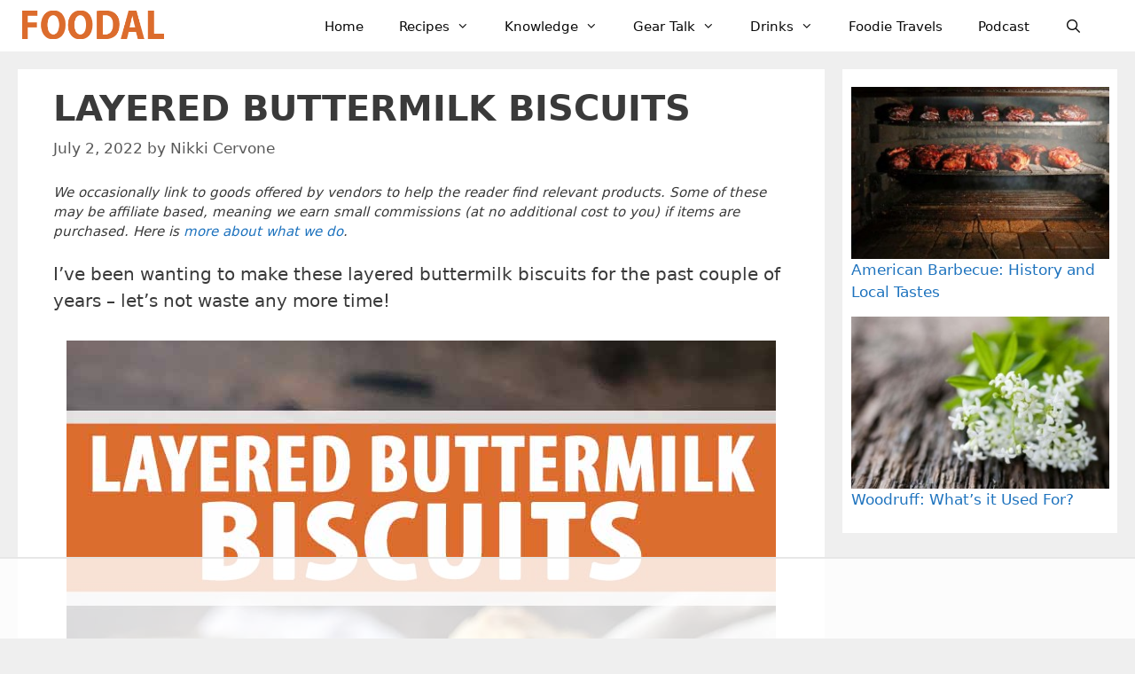

--- FILE ---
content_type: text/html; charset=UTF-8
request_url: https://foodal.com/recipes/breakfast/buscuits-whats-dinner/
body_size: 100193
content:
<!DOCTYPE html>
<html lang="en-US">
<head>
	<meta charset="UTF-8"><style id="litespeed-ccss">ul{box-sizing:border-box}:root{--wp--preset--font-size--normal:16px;--wp--preset--font-size--huge:42px}.aligncenter{clear:both}.screen-reader-text{clip:rect(1px,1px,1px,1px);word-wrap:normal!important;border:0;-webkit-clip-path:inset(50%);clip-path:inset(50%);height:1px;margin:-1px;overflow:hidden;padding:0;position:absolute;width:1px}body{--wp--preset--color--black:#000;--wp--preset--color--cyan-bluish-gray:#abb8c3;--wp--preset--color--white:#fff;--wp--preset--color--pale-pink:#f78da7;--wp--preset--color--vivid-red:#cf2e2e;--wp--preset--color--luminous-vivid-orange:#ff6900;--wp--preset--color--luminous-vivid-amber:#fcb900;--wp--preset--color--light-green-cyan:#7bdcb5;--wp--preset--color--vivid-green-cyan:#00d084;--wp--preset--color--pale-cyan-blue:#8ed1fc;--wp--preset--color--vivid-cyan-blue:#0693e3;--wp--preset--color--vivid-purple:#9b51e0;--wp--preset--color--contrast:var(--contrast);--wp--preset--color--contrast-2:var(--contrast-2);--wp--preset--color--contrast-3:var(--contrast-3);--wp--preset--color--base:var(--base);--wp--preset--color--base-2:var(--base-2);--wp--preset--color--base-3:var(--base-3);--wp--preset--color--accent:var(--accent);--wp--preset--gradient--vivid-cyan-blue-to-vivid-purple:linear-gradient(135deg,rgba(6,147,227,1) 0%,#9b51e0 100%);--wp--preset--gradient--light-green-cyan-to-vivid-green-cyan:linear-gradient(135deg,#7adcb4 0%,#00d082 100%);--wp--preset--gradient--luminous-vivid-amber-to-luminous-vivid-orange:linear-gradient(135deg,rgba(252,185,0,1) 0%,rgba(255,105,0,1) 100%);--wp--preset--gradient--luminous-vivid-orange-to-vivid-red:linear-gradient(135deg,rgba(255,105,0,1) 0%,#cf2e2e 100%);--wp--preset--gradient--very-light-gray-to-cyan-bluish-gray:linear-gradient(135deg,#eee 0%,#a9b8c3 100%);--wp--preset--gradient--cool-to-warm-spectrum:linear-gradient(135deg,#4aeadc 0%,#9778d1 20%,#cf2aba 40%,#ee2c82 60%,#fb6962 80%,#fef84c 100%);--wp--preset--gradient--blush-light-purple:linear-gradient(135deg,#ffceec 0%,#9896f0 100%);--wp--preset--gradient--blush-bordeaux:linear-gradient(135deg,#fecda5 0%,#fe2d2d 50%,#6b003e 100%);--wp--preset--gradient--luminous-dusk:linear-gradient(135deg,#ffcb70 0%,#c751c0 50%,#4158d0 100%);--wp--preset--gradient--pale-ocean:linear-gradient(135deg,#fff5cb 0%,#b6e3d4 50%,#33a7b5 100%);--wp--preset--gradient--electric-grass:linear-gradient(135deg,#caf880 0%,#71ce7e 100%);--wp--preset--gradient--midnight:linear-gradient(135deg,#020381 0%,#2874fc 100%);--wp--preset--duotone--dark-grayscale:url('#wp-duotone-dark-grayscale');--wp--preset--duotone--grayscale:url('#wp-duotone-grayscale');--wp--preset--duotone--purple-yellow:url('#wp-duotone-purple-yellow');--wp--preset--duotone--blue-red:url('#wp-duotone-blue-red');--wp--preset--duotone--midnight:url('#wp-duotone-midnight');--wp--preset--duotone--magenta-yellow:url('#wp-duotone-magenta-yellow');--wp--preset--duotone--purple-green:url('#wp-duotone-purple-green');--wp--preset--duotone--blue-orange:url('#wp-duotone-blue-orange');--wp--preset--font-size--small:13px;--wp--preset--font-size--medium:20px;--wp--preset--font-size--large:36px;--wp--preset--font-size--x-large:42px;--wp--preset--spacing--20:.44rem;--wp--preset--spacing--30:.67rem;--wp--preset--spacing--40:1rem;--wp--preset--spacing--50:1.5rem;--wp--preset--spacing--60:2.25rem;--wp--preset--spacing--70:3.38rem;--wp--preset--spacing--80:5.06rem;--wp--preset--shadow--natural:6px 6px 9px rgba(0,0,0,.2);--wp--preset--shadow--deep:12px 12px 50px rgba(0,0,0,.4);--wp--preset--shadow--sharp:6px 6px 0px rgba(0,0,0,.2);--wp--preset--shadow--outlined:6px 6px 0px -3px rgba(255,255,255,1),6px 6px rgba(0,0,0,1);--wp--preset--shadow--crisp:6px 6px 0px rgba(0,0,0,1)}.screen-reader-text{clip:rect(1px,1px,1px,1px);position:absolute!important}.grid-25:after,.grid-25:before,.grid-75:after,.grid-75:before,.grid-container:after,.grid-container:before,[class*=mobile-grid-]:after,[class*=mobile-grid-]:before,[class*=tablet-grid-]:after,[class*=tablet-grid-]:before{content:".";display:block;overflow:hidden;visibility:hidden;font-size:0;line-height:0;width:0;height:0}.grid-25:after,.grid-75:after,.grid-container:after,[class*=mobile-grid-]:after,[class*=tablet-grid-]:after{clear:both}.grid-container{margin-left:auto;margin-right:auto;max-width:1200px;padding-left:10px;padding-right:10px}.grid-25,.grid-75,[class*=mobile-grid-],[class*=tablet-grid-]{box-sizing:border-box;padding-left:10px;padding-right:10px}.grid-parent{padding-left:0;padding-right:0}@media (max-width:767px){.mobile-grid-100{clear:both;width:100%}}@media (min-width:768px) and (max-width:1024px){.tablet-grid-25{float:left;width:25%}.tablet-grid-75{float:left;width:75%}}@media (min-width:1025px){.grid-25{float:left;width:25%}.grid-75{float:left;width:75%}}a,body,div,em,form,h1,h3,html,label,li,p,span,ul{border:0;margin:0;padding:0}html{font-family:sans-serif;-webkit-text-size-adjust:100%;-ms-text-size-adjust:100%}article,aside,header,main,nav{display:block}ul{list-style:none}a{background-color:transparent}a img{border:0}body,button,input,textarea{font-family:-apple-system,system-ui,BlinkMacSystemFont,"Segoe UI",Helvetica,Arial,sans-serif,"Apple Color Emoji","Segoe UI Emoji","Segoe UI Symbol";font-weight:400;text-transform:none;font-size:17px;line-height:1.5}p{margin-bottom:1.5em}h1,h3{font-family:inherit;font-size:100%;font-style:inherit;font-weight:inherit}h1{font-size:42px;margin-bottom:20px;line-height:1.2em;font-weight:400;text-transform:none}h3{font-size:29px;margin-bottom:20px;line-height:1.2em;font-weight:400;text-transform:none}ul{margin:0 0 1.5em 3em}ul{list-style:disc}li>ul{margin-bottom:0;margin-left:1.5em}em,i{font-style:italic}img{height:auto;max-width:100%}button,input,textarea{font-size:100%;margin:0;vertical-align:baseline}button,input[type=submit]{border:1px solid transparent;background:#55555e;-webkit-appearance:button;padding:10px 20px;color:#fff}input[type=checkbox]{box-sizing:border-box;padding:0}input[type=search]{-webkit-appearance:textfield;box-sizing:content-box}input[type=search]::-webkit-search-decoration{-webkit-appearance:none}button::-moz-focus-inner,input::-moz-focus-inner{border:0;padding:0}input[type=search],textarea{background:#fafafa;color:#666;border:1px solid #ccc;border-radius:0;padding:10px 15px;box-sizing:border-box;max-width:100%}textarea{overflow:auto;vertical-align:top;width:100%}a{text-decoration:none}.button{padding:10px 20px;display:inline-block}.aligncenter{clear:both;display:block;margin:0 auto}.size-full{max-width:100%;height:auto}.screen-reader-text{border:0;clip:rect(1px,1px,1px,1px);-webkit-clip-path:inset(50%);clip-path:inset(50%);height:1px;margin:-1px;overflow:hidden;padding:0;position:absolute!important;width:1px;word-wrap:normal!important}.entry-content:after,.site-content:after,.site-header:after{content:"";display:table;clear:both}.main-navigation{z-index:100;padding:0;clear:both;display:block}.main-navigation a{display:block;text-decoration:none;font-weight:400;text-transform:none;font-size:15px}.main-navigation ul{list-style:none;margin:0;padding-left:0}.main-navigation .main-nav ul li a{padding-left:20px;padding-right:20px;line-height:60px}.inside-navigation{position:relative}.main-navigation li{float:left;position:relative}.nav-float-right .inside-header .main-navigation{float:right;clear:right}.main-navigation li.search-item{float:right}.main-navigation .mobile-bar-items a{padding-left:20px;padding-right:20px;line-height:60px}.main-navigation ul ul{display:block;box-shadow:1px 1px 0 rgba(0,0,0,.1);float:left;position:absolute;left:-99999px;opacity:0;z-index:99999;width:200px;text-align:left;top:auto;height:0;overflow:hidden}.main-navigation ul ul a{display:block}.main-navigation ul ul li{width:100%}.main-navigation .main-nav ul ul li a{line-height:normal;padding:10px 20px;font-size:14px}.main-navigation .main-nav ul li.menu-item-has-children>a{padding-right:0;position:relative}.nav-float-right .main-navigation ul ul ul{top:0}.menu-item-has-children .dropdown-menu-toggle{display:inline-block;height:100%;clear:both;padding-right:20px;padding-left:10px}.menu-item-has-children ul .dropdown-menu-toggle{padding-top:10px;padding-bottom:10px;margin-top:-10px}nav ul ul .menu-item-has-children .dropdown-menu-toggle{float:right}.site-header{position:relative}.inside-header{padding:20px 40px}.site-logo{display:inline-block;max-width:100%}.site-header .header-image{vertical-align:middle}.posted-on .updated{display:none}.byline,.single .byline{display:inline}.entry-content:not(:first-child){margin-top:2em}.entry-header,.site-content{word-wrap:break-word}.entry-title{margin-bottom:0}.entry-meta{font-size:85%;margin-top:.5em;line-height:1.5}.comment-form input{margin-bottom:10px}#cancel-comment-reply-link{padding-left:10px}.widget-area .widget{padding:40px}.footer-widgets .widget :last-child,.sidebar .widget :last-child{margin-bottom:0}.widget ul{margin:0}.widget_search .search-submit{display:none}.widget{margin:0 0 30px;box-sizing:border-box}.sidebar .widget{font-size:17px}.widget ul li{list-style-type:none;position:relative;padding-bottom:5px}.post{margin:0 0 2em}.separate-containers .inside-article{padding:40px}.separate-containers .site-main>*,.separate-containers .widget{margin-bottom:20px}.separate-containers .site-main{margin:20px}.separate-containers.right-sidebar .site-main{margin-left:0}.separate-containers .inside-right-sidebar{margin-top:20px;margin-bottom:20px}.container.grid-container{width:auto}.menu-toggle,.mobile-bar-items{display:none}.menu-toggle{padding:0 20px;line-height:60px;margin:0;font-weight:400;text-transform:none;font-size:15px}button.menu-toggle{background-color:transparent;width:100%;border:0;text-align:center}.menu-toggle .mobile-menu{padding-left:3px}.nav-search-enabled .main-navigation .menu-toggle{text-align:left}.mobile-bar-items{display:none;position:absolute;right:0;top:0;z-index:21;list-style-type:none}.mobile-bar-items a{display:inline-block}@media (max-width:768px){.inside-header>:not(:last-child):not(.main-navigation){margin-bottom:20px}.site-header{text-align:center}.content-area,.sidebar{float:none;width:100%;left:0;right:0}.site-main{margin-left:0!important;margin-right:0!important}body:not(.no-sidebar) .site-main{margin-bottom:0!important}.entry-meta{font-size:inherit}.entry-meta a{line-height:1.8em}}@media (max-width:768px){.main-navigation .menu-toggle,.main-navigation .mobile-bar-items{display:block}.main-navigation ul{display:none}[class*=nav-float-] .site-header .inside-header>*{float:none;clear:both}}.dropdown-menu-toggle:before,.menu-toggle:before,.search-form .search-submit:before,.search-item a:before{-moz-osx-font-smoothing:grayscale;-webkit-font-smoothing:antialiased;font-style:normal;font-variant:normal;text-rendering:auto;line-height:1}.menu-toggle:before{content:"\f0c9";font-family:GeneratePress;width:1.28571429em;text-align:center;display:inline-block}.search-item a:before{content:"\f002";font-family:GeneratePress;width:1.28571429em;text-align:center;display:inline-block}.dropdown-menu-toggle:before{content:"\f107";font-family:GeneratePress;display:inline-block;width:.8em;text-align:left}nav:not(.toggled) ul ul .dropdown-menu-toggle:before{text-align:right}.dropdown-hover nav:not(.toggled) ul ul .dropdown-menu-toggle:before{content:"\f105"}.search-form .search-submit:before{content:"\f002";font-family:GeneratePress;width:1.28571429em;text-align:center;display:inline-block}.arpw-ul{list-style:none;padding:0}.arpw-li{margin-bottom:10px}.arpw-clearfix:before,.arpw-clearfix:after{content:"";display:table}.arpw-clearfix:after{clear:both}.arpw-clearfix{zoom:1}body{background-color:#efefef;color:#3a3a3a}a{color:#1e73be}a:visited{color:#513b99}body .grid-container{max-width:1240px}.site-header .header-image{width:160px}.navigation-search{position:absolute;left:-99999px;visibility:hidden;z-index:20;width:100%;top:0;opacity:0}.navigation-search input[type=search]{outline:0;border:0;vertical-align:bottom;line-height:1;opacity:.9;width:100%;z-index:20;border-radius:0;-webkit-appearance:none;height:60px}.navigation-search input::-ms-clear{display:none;width:0;height:0}.navigation-search input::-ms-reveal{display:none;width:0;height:0}.navigation-search input::-webkit-search-decoration,.navigation-search input::-webkit-search-cancel-button,.navigation-search input::-webkit-search-results-button,.navigation-search input::-webkit-search-results-decoration{display:none}.main-navigation li.search-item{z-index:21}:root{--contrast:#222;--contrast-2:#575760;--contrast-3:#b2b2be;--base:#f0f0f0;--base-2:#f7f8f9;--base-3:#fff;--accent:#1e73be}body,button,input,textarea{font-family:-apple-system,system-ui,BlinkMacSystemFont,"Segoe UI",Helvetica,Arial,sans-serif,"Apple Color Emoji","Segoe UI Emoji","Segoe UI Symbol";font-size:20px}body{line-height:1.5}.main-navigation a,.menu-toggle{font-weight:500}.main-navigation .main-nav ul ul li a{font-size:14px}.sidebar .widget{font-size:17px}h1{font-weight:700;text-transform:uppercase;font-size:40px}h3{font-weight:600;text-transform:uppercase;font-size:25px}@media (max-width:768px){h1{font-size:30px}}.site-header{background-color:#fff;color:#3a3a3a}.site-header a{color:#3a3a3a}.main-navigation,.main-navigation ul ul{background-color:#fff}.main-navigation .main-nav ul li a,.main-navigation .menu-toggle{color:#0a0a0a}.main-navigation .mobile-bar-items a{color:#0a0a0a}.navigation-search input[type=search]{color:#000;background-color:#efefef;opacity:1}.main-navigation ul ul{background-color:#fff}.main-navigation .main-nav ul ul li a{color:#000}.separate-containers .inside-article{background-color:#fff}.entry-meta{color:#595959}.entry-meta a{color:#595959}.sidebar .widget{background-color:#fff}input[type=search],textarea{color:#666;background-color:#fafafa;border-color:#ccc}button,input[type=submit],a.button{color:#fff;background-color:#666}:root{--gp-search-modal-bg-color:var(--base-3);--gp-search-modal-text-color:var(--contrast);--gp-search-modal-overlay-bg-color:rgba(0,0,0,.2)}.inside-header{padding:11px 40px 9px 25px}.separate-containers .inside-article{padding:20px 40px}.main-navigation .main-nav ul li a,.menu-toggle,.main-navigation .mobile-bar-items a{line-height:38px}.navigation-search input[type=search]{height:38px}.widget-area .widget{padding:20px 9px 20px 10px}@media (max-width:768px){.separate-containers .inside-article{padding:30px}}.entry-content:not(:first-child){margin-top:1.3em}@-ms-viewport{width:auto}.site-logo.mobile-header-logo{display:flex;align-items:center;order:1;margin-right:auto;margin-left:10px}.site-logo.mobile-header-logo img{position:relative;vertical-align:middle;padding:10px 0;display:block;box-sizing:border-box}.main-navigation.mobile-header-navigation{display:none;float:none;margin-bottom:0}#mobile-header .inside-navigation,.main-navigation.has-branding .inside-navigation{flex-wrap:wrap;display:flex;align-items:center}.main-navigation .menu-toggle{flex-grow:1;width:auto}.main-navigation.has-branding .menu-toggle{flex-grow:0;order:3;padding-right:20px}.main-navigation .mobile-bar-items{order:2;position:relative}.main-navigation:not(.slideout-navigation):not(.has-branding):not(.has-sticky-branding) .menu-toggle{order:1;flex-grow:1}.main-navigation:not(.slideout-navigation) .mobile-bar-items+.menu-toggle{text-align:left}.main-navigation:not(.slideout-navigation) .main-nav{order:4}.mobile-bar-items{position:relative}@media (max-width:768px){.site-header,#site-navigation{display:none!important;opacity:.0}#mobile-header{display:block!important;width:100%!important}#mobile-header .main-nav>ul{display:none}#mobile-header .menu-toggle,#mobile-header .mobile-bar-items{display:block}#mobile-header .main-nav{-ms-flex:0 0 100%;flex:0 0 100%;-webkit-box-ordinal-group:5;-ms-flex-order:4;order:4}}.site-logo.mobile-header-logo img{height:38px;width:auto}@media (max-width:768px){.main-navigation:not(.slideout-navigation) .main-nav{-ms-flex:0 0 100%;flex:0 0 100%}.main-navigation:not(.slideout-navigation) .inside-navigation{-ms-flex-wrap:wrap;flex-wrap:wrap;display:-webkit-box;display:-ms-flexbox;display:flex}}.tasty-recipes-comment-form .tasty-recipes-ratings-buttons>span i{font-style:normal}.tasty-recipes-comment-form .tasty-recipes-ratings-buttons>span .checked{display:none}.button{display:inline-block;padding:6px 8px;border-radius:6px;border:0;font-weight:700;letter-spacing:.0005em;text-transform:uppercase;background:#dc6c2d;color:#fff}.tasty-recipes-print-button{background-color:#667;border:none;display:inline-block;padding:.5em 1em;text-decoration:none}body:not(.tasty-recipes-print-view) .tasty-recipes-print-button.tasty-recipes-print-above-card{color:#fff;display:none}.tasty-recipes-cook-mode__switch input{display:none}.tasty-recipes-print-button{display:none}.tasty-recipes-entry-content h3{text-transform:uppercase;font-size:.75em;color:#979599;margin:1.5em 0}.tasty-recipes-entry-content .tasty-recipes-description h3{display:none}</style><link rel="preconnect" href="https://fonts.gstatic.com/" crossorigin /><script src="[data-uri]" defer></script><script data-optimized="1" src="https://foodal.com/wp-content/plugins/litespeed-cache/assets/js/webfontloader.min.js" defer></script><script src="[data-uri]" defer></script>
	<script data-no-optimize="1" data-cfasync="false">!function(){"use strict";function e(e){const t=e.match(/((?=([a-z0-9._!#$%+^&*()[\]<>-]+))\2@[a-z0-9._-]+\.[a-z0-9._-]+)/gi);return t?t[0]:""}function t(t){return e(a(t.toLowerCase()))}function a(e){return e.replace(/\s/g,"")}async function n(e){const t={sha256Hash:"",sha1Hash:""};if(!("msCrypto"in window)&&"https:"===location.protocol&&"crypto"in window&&"TextEncoder"in window){const a=(new TextEncoder).encode(e),[n,c]=await Promise.all([s("SHA-256",a),s("SHA-1",a)]);t.sha256Hash=n,t.sha1Hash=c}return t}async function s(e,t){const a=await crypto.subtle.digest(e,t);return Array.from(new Uint8Array(a)).map(e=>("00"+e.toString(16)).slice(-2)).join("")}function c(e){let t=!0;return Object.keys(e).forEach(a=>{0===e[a].length&&(t=!1)}),t}function i(e,t,a){e.splice(t,1);const n="?"+e.join("&")+a.hash;history.replaceState(null,"",n)}var o={checkEmail:e,validateEmail:t,trimInput:a,hashEmail:n,hasHashes:c,removeEmailAndReplaceHistory:i,detectEmails:async function(){const e=new URL(window.location.href),a=Array.from(e.searchParams.entries()).map(e=>`${e[0]}=${e[1]}`);let s,o;const r=["adt_eih","sh_kit"];if(a.forEach((e,t)=>{const a=decodeURIComponent(e),[n,c]=a.split("=");if("adt_ei"===n&&(s={value:c,index:t,emsrc:"url"}),r.includes(n)){o={value:c,index:t,emsrc:"sh_kit"===n?"urlhck":"urlh"}}}),s)t(s.value)&&n(s.value).then(e=>{if(c(e)){const t={value:e,created:Date.now()};localStorage.setItem("adt_ei",JSON.stringify(t)),localStorage.setItem("adt_emsrc",s.emsrc)}});else if(o){const e={value:{sha256Hash:o.value,sha1Hash:""},created:Date.now()};localStorage.setItem("adt_ei",JSON.stringify(e)),localStorage.setItem("adt_emsrc",o.emsrc)}s&&i(a,s.index,e),o&&i(a,o.index,e)},cb:"adthrive"};const{detectEmails:r,cb:l}=o;r()}();
</script><meta name='robots' content='index, follow, max-image-preview:large, max-snippet:-1, max-video-preview:-1' />
<!-- Grow Social by Mediavine v.2.16.4 https://marketplace.mediavine.com/grow-social-pro/ -->
<meta property="og:locale" content="en_US" />
<meta property="og:type" content="article" />
<meta property="og:title" content="Layered Buttermilk Biscuit Recipe | Foodal" />
<meta property="og:description" content="With buttery layers upon layers, these homemade buttermilk biscuits rely on a special folding method for the flakiest results. Read more now for the recipe." />
<meta property="og:url" content="https://foodal.com/recipes/comfort-food/buscuits-whats-dinner/" />
<meta property="og:site_name" content="Foodal" />
<meta property="og:updated_time" content="2023-07-07T15:23:32+00:00" />
<meta property="article:published_time" content="2022-07-02T12:55:26+00:00" />
<meta property="article:modified_time" content="2023-07-07T15:23:32+00:00" />
<meta name="twitter:card" content="summary_large_image" />
<meta name="twitter:title" content="Layered Buttermilk Biscuit Recipe | Foodal" />
<meta name="twitter:description" content="With buttery layers upon layers, these homemade buttermilk biscuits rely on a special folding method for the flakiest results. Read more now for the recipe." />
<meta property="og:image" content="https://foodal.com/wp-content/uploads/2022/07/Buttermilk-Layered-Biscuits-Recipe.jpg" />
<meta name="twitter:image" content="https://foodal.com/wp-content/uploads/2022/07/Buttermilk-Layered-Biscuits-Recipe.jpg" />
<meta property="og:image:width" content="1200" />
<meta property="og:image:height" content="630" />
<!-- Grow Social by Mediavine v.2.16.4 https://marketplace.mediavine.com/grow-social-pro/ -->
<style data-no-optimize="1" data-cfasync="false">
	.adthrive-ad {
		margin-top: 10px;
		margin-bottom: 10px;
		text-align: center;
		overflow-x: visible;
		clear: both;
		line-height: 0;
	}
	.adthrive-sidebar{
margin-top:0px;
margin-bottom:20px;
}

.adthrive-ad {
overflow-x: visible !important;
}

/* Fix for left aligned ads, 10/11/19 */
.adthrive-ad > div[id^='google_ads_iframe'] {
margin: 0 auto !important;
}
.adthrive-ad iframe {
max-width: none !important;
}

.adthrive-device-desktop .adthrive-recipe, .adthrive-device-tablet .adthrive-recipe{
float:right;
margin: 0 0 20px 20px !important;
}

</style>
<script data-no-optimize="1" data-cfasync="false">
	window.adthriveCLS = {
		enabledLocations: ['Content', 'Recipe'],
		injectedSlots: [],
		injectedFromPlugin: true,
		branch: '0c0314f',bucket: 'prod',			};
	window.adthriveCLS.siteAds = {"betaTester":false,"targeting":[{"value":"571e83eb3898c2ae443fcf26","key":"siteId"},{"value":"6233884d198af57088d4ab19","key":"organizationId"},{"value":"Foodal","key":"siteName"},{"value":"AdThrive Edge","key":"service"},{"value":"on","key":"bidding"},{"value":["Food"],"key":"verticals"}],"siteUrl":"http://foodal.com","siteId":"571e83eb3898c2ae443fcf26","siteName":"Foodal","breakpoints":{"tablet":768,"desktop":1024},"cloudflare":null,"adUnits":[{"sequence":1,"targeting":[{"value":["Sidebar"],"key":"location"}],"devices":["desktop"],"name":"Sidebar_1","sticky":false,"location":"Sidebar","dynamic":{"pageSelector":"","spacing":0,"max":2,"lazyMax":null,"enable":true,"lazy":false,"elementSelector":".inside-right-sidebar > .widget","skip":1,"classNames":[],"position":"beforebegin","every":1,"enabled":true},"stickyOverlapSelector":"","adSizes":[[160,600],[336,280],[320,50],[300,600],[250,250],[1,1],[320,100],[300,1050],[300,50],[300,420],[300,250]],"priority":299,"autosize":true},{"sequence":9,"targeting":[{"value":["Sidebar"],"key":"location"},{"value":true,"key":"sticky"}],"devices":["desktop"],"name":"Sidebar_9","sticky":true,"location":"Sidebar","dynamic":{"pageSelector":"","spacing":0,"max":1,"lazyMax":null,"enable":true,"lazy":false,"elementSelector":".inside-right-sidebar","skip":0,"classNames":[],"position":"beforeend","every":1,"enabled":true},"stickyOverlapSelector":".footer-widgets","adSizes":[[160,600],[336,280],[320,50],[300,600],[250,250],[1,1],[320,100],[300,1050],[300,50],[300,420],[300,250]],"priority":291,"autosize":true},{"sequence":null,"targeting":[{"value":["Content"],"key":"location"}],"devices":["desktop"],"name":"Content","sticky":false,"location":"Content","dynamic":{"pageSelector":"body.category","spacing":0,"max":1,"lazyMax":null,"enable":true,"lazy":false,"elementSelector":".page-header","skip":0,"classNames":[],"position":"beforeend","every":1,"enabled":true},"stickyOverlapSelector":"","adSizes":[[728,90],[970,90]],"priority":199,"autosize":true},{"sequence":null,"targeting":[{"value":["Content"],"key":"location"}],"devices":["phone"],"name":"Content","sticky":false,"location":"Content","dynamic":{"pageSelector":"body.category","spacing":0,"max":7,"lazyMax":null,"enable":true,"lazy":false,"elementSelector":"article","skip":3,"classNames":[],"position":"afterend","every":3,"enabled":true},"stickyOverlapSelector":"","adSizes":[[728,90],[336,280],[320,50],[468,60],[970,90],[250,250],[1,1],[320,100],[970,250],[1,2],[300,50],[300,300],[552,334],[728,250],[300,250]],"priority":199,"autosize":true},{"sequence":null,"targeting":[{"value":["Content"],"key":"location"}],"devices":["desktop"],"name":"Content","sticky":false,"location":"Content","dynamic":{"pageSelector":"body.single, body.page","spacing":1.25,"max":6,"lazyMax":9,"enable":true,"lazy":true,"elementSelector":".entry-content > p + p","skip":3,"classNames":[],"position":"beforebegin","every":1,"enabled":true},"stickyOverlapSelector":"","adSizes":[[728,90],[336,280],[320,50],[468,60],[970,90],[250,250],[1,1],[320,100],[970,250],[1,2],[300,50],[300,300],[552,334],[728,250],[300,250]],"priority":199,"autosize":true},{"sequence":null,"targeting":[{"value":["Content"],"key":"location"}],"devices":["tablet"],"name":"Content","sticky":false,"location":"Content","dynamic":{"pageSelector":"body.single, body.page","spacing":1,"max":9,"lazyMax":6,"enable":true,"lazy":true,"elementSelector":".entry-content > p + p","skip":3,"classNames":[],"position":"beforebegin","every":1,"enabled":true},"stickyOverlapSelector":"","adSizes":[[728,90],[336,280],[320,50],[468,60],[970,90],[250,250],[1,1],[320,100],[970,250],[1,2],[300,50],[300,300],[552,334],[728,250],[300,250]],"priority":199,"autosize":true},{"sequence":null,"targeting":[{"value":["Content"],"key":"location"}],"devices":["phone"],"name":"Content","sticky":false,"location":"Content","dynamic":{"pageSelector":"body.single, body.page","spacing":1.4,"max":4,"lazyMax":11,"enable":true,"lazy":true,"elementSelector":".entry-content > p + p","skip":3,"classNames":[],"position":"beforebegin","every":1,"enabled":true},"stickyOverlapSelector":"","adSizes":[[728,90],[336,280],[320,50],[468,60],[970,90],[250,250],[1,1],[320,100],[970,250],[1,2],[300,50],[300,300],[552,334],[728,250],[300,250]],"priority":199,"autosize":true},{"sequence":null,"targeting":[{"value":["Recipe"],"key":"location"}],"devices":["desktop","tablet"],"name":"Recipe","sticky":false,"location":"Recipe","dynamic":{"pageSelector":"","spacing":0.7,"max":2,"lazyMax":null,"enable":true,"lazy":false,"elementSelector":".tasty-recipes-instructions li","skip":0,"classNames":[],"position":"beforebegin","every":1,"enabled":true},"stickyOverlapSelector":"","adSizes":[[320,50],[250,250],[1,1],[320,100],[1,2],[300,50],[320,300],[300,390],[300,250]],"priority":-101,"autosize":true},{"sequence":2,"targeting":[{"value":["Recipe"],"key":"location"}],"devices":["phone"],"name":"Recipe_2","sticky":false,"location":"Recipe","dynamic":{"pageSelector":"","spacing":0,"max":1,"lazyMax":null,"enable":true,"lazy":false,"elementSelector":".tasty-recipes-ingredients","skip":0,"classNames":[],"position":"beforebegin","every":1,"enabled":true},"stickyOverlapSelector":"","adSizes":[[320,50],[250,250],[1,1],[320,100],[1,2],[300,50],[320,300],[300,390],[300,250]],"priority":-102,"autosize":true},{"sequence":null,"targeting":[{"value":["Recipe"],"key":"location"}],"devices":["phone"],"name":"Recipe","sticky":false,"location":"Recipe","dynamic":{"pageSelector":"","spacing":0,"max":1,"lazyMax":null,"enable":true,"lazy":false,"elementSelector":".tasty-recipes-instructions","skip":0,"classNames":[],"position":"beforebegin","every":1,"enabled":true},"stickyOverlapSelector":"","adSizes":[[320,50],[250,250],[1,1],[320,100],[1,2],[300,50],[320,300],[300,390],[300,250]],"priority":-101,"autosize":true},{"sequence":null,"targeting":[{"value":["Recipe"],"key":"location"}],"devices":["desktop","tablet","phone"],"name":"Recipe","sticky":false,"location":"Recipe","dynamic":{"pageSelector":"","spacing":0,"max":1,"lazyMax":null,"enable":true,"lazy":false,"elementSelector":".wpurp-recipe-instructions","skip":0,"classNames":[],"position":"beforebegin","every":1,"enabled":true},"stickyOverlapSelector":"","adSizes":[[320,50],[250,250],[1,1],[320,100],[1,2],[300,50],[320,300],[300,390],[300,250]],"priority":-101,"autosize":true},{"sequence":null,"targeting":[{"value":["Footer"],"key":"location"},{"value":true,"key":"sticky"}],"devices":["tablet","phone","desktop"],"name":"Footer","sticky":true,"location":"Footer","dynamic":{"pageSelector":"body:not(.blog):not(.archive)","spacing":0,"max":1,"lazyMax":null,"enable":true,"lazy":false,"elementSelector":"body","skip":0,"classNames":[],"position":"afterend","every":1,"enabled":true},"stickyOverlapSelector":"","adSizes":[[320,50],[320,100],[728,90],[970,90],[468,60],[1,1],[300,50]],"priority":-1,"autosize":true}],"adDensityLayout":{"mobile":{"adDensity":0.2,"onePerViewport":true},"pageOverrides":[{"mobile":{"adDensity":0.3,"onePerViewport":false},"note":null,"pageSelector":"body.category","desktop":{"adDensity":0.3,"onePerViewport":false}}],"desktop":{"adDensity":0.14,"onePerViewport":true}},"adDensityEnabled":true,"siteExperiments":[],"adTypes":{"sponsorTileDesktop":true,"interscrollerDesktop":true,"nativeBelowPostDesktop":true,"miniscroller":true,"largeFormatsMobile":true,"nativeMobileContent":true,"inRecipeRecommendationMobile":true,"nativeMobileRecipe":true,"sponsorTileMobile":true,"expandableCatalogAdsMobile":false,"frameAdsMobile":true,"outstreamMobile":true,"nativeHeaderMobile":true,"frameAdsDesktop":true,"inRecipeRecommendationDesktop":true,"expandableFooterDesktop":true,"nativeDesktopContent":true,"outstreamDesktop":true,"animatedFooter":true,"skylineHeader":false,"expandableFooter":true,"nativeDesktopSidebar":true,"videoFootersMobile":true,"videoFootersDesktop":true,"interscroller":true,"nativeDesktopRecipe":true,"nativeHeaderDesktop":true,"nativeBelowPostMobile":true,"expandableCatalogAdsDesktop":false,"largeFormatsDesktop":true},"adOptions":{"theTradeDesk":true,"rtbhouse":true,"undertone":true,"sidebarConfig":{"dynamicStickySidebar":{"minHeight":1800,"enabled":false,"blockedSelectors":[]}},"footerCloseButton":true,"teads":true,"seedtag":true,"pmp":true,"thirtyThreeAcross":true,"sharethrough":true,"optimizeVideoPlayersForEarnings":true,"removeVideoTitleWrapper":false,"pubMatic":true,"contentTermsFooterEnabled":true,"infiniteScroll":false,"longerVideoAdPod":true,"yahoossp":true,"spa":false,"stickyContainerConfig":{"recipeDesktop":{"minHeight":null,"enabled":false},"blockedSelectors":[],"stickyHeaderSelectors":[],"content":{"minHeight":null,"enabled":false},"recipeMobile":{"minHeight":null,"enabled":false}},"sonobi":true,"gatedPrint":{"siteEmailServiceProviderId":null,"defaultOptIn":false,"enabled":false,"newsletterPromptEnabled":false},"yieldmo":true,"footerSelector":"","amazonUAM":true,"gamMCMEnabled":true,"gamMCMChildNetworkCode":"22527339335","stickyContainerAds":false,"rubicon":true,"conversant":true,"openx":true,"customCreativeEnabled":false,"mobileHeaderHeight":1,"secColor":"#000000","unruly":true,"mediaGrid":true,"bRealTime":true,"adInViewTime":null,"gumgum":true,"comscoreFooter":true,"desktopInterstitial":false,"amx":true,"footerCloseButtonDesktop":true,"ozone":true,"isAutoOptimized":false,"adform":true,"comscoreTAL":true,"targetaff":false,"bgColor":"#FFFFFF","advancePlaylistOptions":{"playlistPlayer":{"enabled":true},"relatedPlayer":{"enabled":true,"applyToFirst":true}},"kargo":true,"liveRampATS":true,"footerCloseButtonMobile":true,"interstitialBlockedPageSelectors":"","prioritizeShorterVideoAds":true,"allowSmallerAdSizes":true,"comscore":"Food","blis":true,"wakeLock":{"desktopEnabled":true,"mobileValue":15,"mobileEnabled":true,"desktopValue":30},"mobileInterstitial":false,"tripleLift":true,"sensitiveCategories":["alc","cbd","conl","cosm","dat","drg","gamv","srh","wtl"],"liveRamp":true,"mobileInterstitialBlockedPageSelectors":"","adthriveEmailIdentity":true,"criteo":true,"nativo":true,"infiniteScrollOptions":{"selector":"","heightThreshold":0},"siteAttributes":{"mobileHeaderSelectors":[],"desktopHeaderSelectors":[]},"dynamicContentSlotLazyLoading":true,"clsOptimizedAds":true,"ogury":true,"verticals":["Food"],"inImage":false,"stackadapt":true,"usCMP":{"enabled":false,"regions":[]},"advancePlaylist":true,"medianet":true,"delayLoading":true,"inImageZone":null,"appNexus":true,"rise":true,"liveRampId":"","infiniteScrollRefresh":false,"indexExchange":true},"thirdPartySiteConfig":{"partners":{"discounts":[]}},"featureRollouts":{"disable-restart-sticky-video-inactive":{"featureRolloutId":51,"data":null,"enabled":true}},"videoPlayers":{"contextual":{"autoplayCollapsibleEnabled":false,"overrideEmbedLocation":false,"defaultPlayerType":"static"},"videoEmbed":"wordpress","footerSelector":"","contentSpecificPlaylists":[],"players":[{"playlistId":"36r3Cpjx","pageSelector":"","devices":["desktop"],"description":"","skip":0,"title":"","type":"stickyPlaylist","enabled":false,"footerSelector":"","elementSelector":"","id":4052737,"position":"afterend","saveVideoCloseState":false,"shuffle":true,"playerId":"pvD62CnB"},{"devices":["desktop","mobile"],"description":"","id":4052734,"title":"Stationary related player - desktop and mobile","type":"stationaryRelated","enabled":true,"playerId":"iami2ZdP"},{"pageSelector":"","devices":["desktop"],"description":"","elementSelector":"","skip":0,"id":4052735,"position":"afterend","title":"Sticky related player - desktop","type":"stickyRelated","enabled":true,"playerId":"iami2ZdP"},{"pageSelector":"","devices":["mobile"],"mobileLocation":"top-right","description":"","elementSelector":"","skip":0,"id":4052736,"position":"afterend","title":"Sticky related player - mobile","type":"stickyRelated","enabled":true,"playerId":"iami2ZdP"},{"playlistId":"36r3Cpjx","pageSelector":"","devices":["mobile"],"mobileLocation":"top-right","description":"","skip":0,"title":"","type":"stickyPlaylist","enabled":false,"footerSelector":"","elementSelector":"","id":4052738,"position":"afterend","saveVideoCloseState":false,"shuffle":true,"playerId":"pvD62CnB"}],"partners":{"theTradeDesk":true,"unruly":true,"mediaGrid":true,"undertone":true,"gumgum":true,"seedtag":true,"amx":true,"ozone":true,"adform":true,"pmp":true,"kargo":true,"connatix":true,"stickyOutstream":{"desktop":{"enabled":true},"blockedPageSelectors":"","mobileLocation":null,"allowOnHomepage":false,"mobile":{"enabled":false},"saveVideoCloseState":false,"mobileHeaderSelector":"","allowForPageWithStickyPlayer":{"enabled":true}},"sharethrough":true,"blis":true,"tripleLift":true,"pubMatic":true,"criteo":true,"yahoossp":true,"nativo":true,"stackadapt":true,"yieldmo":true,"amazonUAM":true,"medianet":true,"rubicon":true,"appNexus":true,"rise":true,"openx":true,"indexExchange":true}}};</script>

<script data-no-optimize="1" data-cfasync="false">
(function(w, d) {
	w.adthrive = w.adthrive || {};
	w.adthrive.cmd = w.adthrive.cmd || [];
	w.adthrive.plugin = 'adthrive-ads-3.6.2';
	w.adthrive.host = 'ads.adthrive.com';
	w.adthrive.integration = 'plugin';

	var commitParam = (w.adthriveCLS && w.adthriveCLS.bucket !== 'prod' && w.adthriveCLS.branch) ? '&commit=' + w.adthriveCLS.branch : '';

	var s = d.createElement('script');
	s.async = true;
	s.referrerpolicy='no-referrer-when-downgrade';
	s.src = 'https://' + w.adthrive.host + '/sites/571e83eb3898c2ae443fcf26/ads.min.js?referrer=' + w.encodeURIComponent(w.location.href) + commitParam + '&cb=' + (Math.floor(Math.random() * 100) + 1) + '';
	var n = d.getElementsByTagName('script')[0];
	n.parentNode.insertBefore(s, n);
})(window, document);
</script>
<link rel="dns-prefetch" href="https://ads.adthrive.com/"><link rel="preconnect" href="https://ads.adthrive.com/"><link rel="preconnect" href="https://ads.adthrive.com/" crossorigin><meta name="viewport" content="width=device-width, initial-scale=1">
	<!-- This site is optimized with the Yoast SEO plugin v21.4 - https://yoast.com/wordpress/plugins/seo/ -->
	<title>Layered Buttermilk Biscuit Recipe | Foodal</title>
	<meta name="description" content="With buttery layers upon layers, these homemade buttermilk biscuits rely on a special folding method for the flakiest results. Read more now for the recipe." />
	<link rel="canonical" href="https://foodal.com/recipes/comfort-food/buscuits-whats-dinner/" />
	<meta name="author" content="Nikki Cervone" />
	<meta name="twitter:label1" content="Written by" />
	<meta name="twitter:data1" content="Nikki Cervone" />
	<meta name="twitter:label2" content="Est. reading time" />
	<meta name="twitter:data2" content="15 minutes" />
	<script type="application/ld+json" class="yoast-schema-graph">{"@context":"https://schema.org","@graph":[{"@type":"Article","@id":"https://foodal.com/recipes/comfort-food/buscuits-whats-dinner/#article","isPartOf":{"@id":"https://foodal.com/recipes/comfort-food/buscuits-whats-dinner/"},"author":{"name":"Nikki Cervone","@id":"https://foodal.com/#/schema/person/a500ed7333844e9f85cfea67757ffcee"},"headline":"Layered Buttermilk Biscuits","datePublished":"2022-07-02T17:55:26+00:00","dateModified":"2023-07-07T20:23:32+00:00","wordCount":2513,"commentCount":34,"publisher":{"@id":"https://foodal.com/#organization"},"image":{"@id":"https://foodal.com/recipes/comfort-food/buscuits-whats-dinner/#primaryimage"},"thumbnailUrl":"https://foodal.com/wp-content/uploads/2022/07/Buttermilk-Layered-Biscuits.jpg","keywords":["Biscuit","Buttermilk"],"articleSection":["Breakfast and Brunch","Comfort Food","Quick Breads"],"inLanguage":"en-US","potentialAction":[{"@type":"CommentAction","name":"Comment","target":["https://foodal.com/recipes/comfort-food/buscuits-whats-dinner/#respond"]}]},{"@type":"WebPage","@id":"https://foodal.com/recipes/comfort-food/buscuits-whats-dinner/","url":"https://foodal.com/recipes/comfort-food/buscuits-whats-dinner/","name":"Layered Buttermilk Biscuit Recipe | Foodal","isPartOf":{"@id":"https://foodal.com/#website"},"primaryImageOfPage":{"@id":"https://foodal.com/recipes/comfort-food/buscuits-whats-dinner/#primaryimage"},"image":{"@id":"https://foodal.com/recipes/comfort-food/buscuits-whats-dinner/#primaryimage"},"thumbnailUrl":"https://foodal.com/wp-content/uploads/2022/07/Buttermilk-Layered-Biscuits.jpg","datePublished":"2022-07-02T17:55:26+00:00","dateModified":"2023-07-07T20:23:32+00:00","description":"With buttery layers upon layers, these homemade buttermilk biscuits rely on a special folding method for the flakiest results. Read more now for the recipe.","breadcrumb":{"@id":"https://foodal.com/recipes/comfort-food/buscuits-whats-dinner/#breadcrumb"},"inLanguage":"en-US","potentialAction":[{"@type":"ReadAction","target":["https://foodal.com/recipes/comfort-food/buscuits-whats-dinner/"]}]},{"@type":"ImageObject","inLanguage":"en-US","@id":"https://foodal.com/recipes/comfort-food/buscuits-whats-dinner/#primaryimage","url":"https://foodal.com/wp-content/uploads/2022/07/Buttermilk-Layered-Biscuits.jpg","contentUrl":"https://foodal.com/wp-content/uploads/2022/07/Buttermilk-Layered-Biscuits.jpg","width":800,"height":533,"caption":"Horizontal image of biscuits in a bowl with a tan towel lining the bowl."},{"@type":"BreadcrumbList","@id":"https://foodal.com/recipes/comfort-food/buscuits-whats-dinner/#breadcrumb","itemListElement":[{"@type":"ListItem","position":1,"name":"Home","item":"https://foodal.com/"},{"@type":"ListItem","position":2,"name":"Layered Buttermilk Biscuits"}]},{"@type":"WebSite","@id":"https://foodal.com/#website","url":"https://foodal.com/","name":"Foodal","description":"Food, Fun, Drinks","publisher":{"@id":"https://foodal.com/#organization"},"potentialAction":[{"@type":"SearchAction","target":{"@type":"EntryPoint","urlTemplate":"https://foodal.com/?s={search_term_string}"},"query-input":"required name=search_term_string"}],"inLanguage":"en-US"},{"@type":"Organization","@id":"https://foodal.com/#organization","name":"Foodal","url":"https://foodal.com/","logo":{"@type":"ImageObject","inLanguage":"en-US","@id":"https://foodal.com/#/schema/logo/image/","url":"https://foodal.com/wp-content/uploads/2018/04/Foodal-Letter-Logo-512.png","contentUrl":"https://foodal.com/wp-content/uploads/2018/04/Foodal-Letter-Logo-512.png","width":512,"height":512,"caption":"Foodal"},"image":{"@id":"https://foodal.com/#/schema/logo/image/"},"sameAs":["https://www.facebook.com/Foodal/","https://twitter.com/foodalblog","https://www.instagram.com/foodal_blog/","https://www.pinterest.com/foodal/","https://www.youtube.com/channel/UCKcXw-zWDDAfM7ejxw1F4uw"]},{"@type":"Person","@id":"https://foodal.com/#/schema/person/a500ed7333844e9f85cfea67757ffcee","name":"Nikki Cervone","image":{"@type":"ImageObject","inLanguage":"en-US","@id":"https://foodal.com/#/schema/person/image/","url":"https://foodal.com/wp-content/litespeed/avatar/37ab2b0bce69c1792e16a11be23d4f89.jpg?ver=1767798607","contentUrl":"https://foodal.com/wp-content/litespeed/avatar/37ab2b0bce69c1792e16a11be23d4f89.jpg?ver=1767798607","caption":"Nikki Cervone"},"description":"Nikki Cervone is an ACS Certified Cheese Professional and cheesemonger living in Pittsburgh. Nikki holds an AAS in baking/pastry from Westmoreland County Community College, a BA in Communications from Duquesne University, and an MLA in Gastronomy from Boston University. When she's not nibbling on her favorite cheeses or testing a batch of cupcakes, Nikki enjoys a healthy dose of yoga, wine, hiking, singing in the shower, and chocolate. Lots of chocolate.","url":"https://foodal.com/author/nikkicervone/"},{"@context":"https://schema.org/","@type":"Recipe","name":"Layered Buttermilk Biscuits","description":"With buttery layers upon layers, these homemade buttermilk biscuits rely on a special folding method for the flakiest results. Read more now for the recipe.","author":{"@type":"Person","name":"Nikki Cervone"},"keywords":"biscuit, buttermilk","image":["https://foodal.com/wp-content/uploads/2022/07/Buttermilk-Layered-Biscuits-225x225.jpg","https://foodal.com/wp-content/uploads/2022/07/Buttermilk-Layered-Biscuits-260x195.jpg","https://foodal.com/wp-content/uploads/2022/07/Buttermilk-Layered-Biscuits-320x180.jpg","https://foodal.com/wp-content/uploads/2022/07/Buttermilk-Layered-Biscuits.jpg"],"url":"https://foodal.com/recipes/comfort-food/buscuits-whats-dinner/","recipeIngredient":["2 3/4 cups all-purpose flour, divided, plus more for dusting","1 1/2 teaspoons kosher salt","2 teaspoons baking powder","1 teaspoon granulated sugar","1/4 teaspoon baking soda","1 1/2 sticks unsalted butter, chilled and cut into large cubes, plus 2 tablespoons for melting","1 1/4 cups buttermilk, plus more as needed"],"recipeInstructions":[{"@type":"HowToStep","text":"Preheat the oven to 400°F. Line a half-sized baking sheet with parchment paper or a silicone mat.","url":"https://foodal.com/recipes/comfort-food/buscuits-whats-dinner/#instruction-step-1"},{"@type":"HowToStep","text":"Whisk together 1 cup of flour, the salt, baking powder, sugar, and baking soda in a large bowl. Using a pastry cutter, cut the cubed butter into the dry mixture until the cubes are evenly distributed but still in large chunks about the size of nickels.","url":"https://foodal.com/recipes/comfort-food/buscuits-whats-dinner/#instruction-step-2"},{"@type":"HowToStep","text":"Add the remaining 1 3/4 cups flour and lightly toss together with your hands until the ingredients are evenly distributed.","url":"https://foodal.com/recipes/comfort-food/buscuits-whats-dinner/#instruction-step-3"},{"@type":"HowToStep","text":"Add 1 1/4 cups buttermilk and knead the mixture by hand just until a shaggy dough forms, adding more buttermilk 1 tablespoon at a time if the dough is too dry.","url":"https://foodal.com/recipes/comfort-food/buscuits-whats-dinner/#instruction-step-4"},{"@type":"HowToStep","text":"Transfer the dough onto a lightly floured surface. With a rolling pin, form into a rectangle about 1/2 inch thick, with dimensions of roughly 12 inches by 6 inches. The shorter sides of the rectangle should be on the right and left sides.","url":"https://foodal.com/recipes/comfort-food/buscuits-whats-dinner/#instruction-step-5"},{"@type":"HowToStep","text":"Complete three separate rounds of trifolds. Starting from the left side, fold the dough halfway to the center. Fold the right side over the top of the first fold. Press down to compact the dough and flatten it out to make a vertically long rectangle shape, using a rolling pin. Rotate the dough 90 degrees to the right and complete another trifold. Press the dough down and reshape into a rectangle. Rotate the dough 90 degrees again, and complete one last trifold.","url":"https://foodal.com/recipes/comfort-food/buscuits-whats-dinner/#instruction-step-6"},{"@type":"HowToStep","text":"Using a rolling pin, flatten the dough into a rectangle, adjusting the dough to a thickness of 1 inch.","url":"https://foodal.com/recipes/comfort-food/buscuits-whats-dinner/#instruction-step-7"},{"@type":"HowToStep","text":"Dip a circular 2- or 3-inch metal biscuit cutter into the flour to prevent sticking, and then cut straight up and down into the dough without twisting. Place on the prepared baking sheet. Repeat with the remaining dough, positioning the biscuits about 1 inch apart from each other on the baking sheet.","url":"https://foodal.com/recipes/comfort-food/buscuits-whats-dinner/#instruction-step-8"},{"@type":"HowToStep","text":"Press the remaining dough together and reshape into a small rectangle. Cut and repeat with the biscuit cutter. Dispose of the remaining dough.","url":"https://foodal.com/recipes/comfort-food/buscuits-whats-dinner/#instruction-step-9"},{"@type":"HowToStep","text":"Transfer the baking sheet to the refrigerator and chill for 10 minutes. Remove from the refrigerator, and lightly brush the tops of the biscuits with the melted butter.","url":"https://foodal.com/recipes/comfort-food/buscuits-whats-dinner/#instruction-step-10"},{"@type":"HowToStep","text":"Transfer the baking sheet to the oven. Bake until golden brown, about 20-25 minutes, rotating the pan halfway through the baking process.","url":"https://foodal.com/recipes/comfort-food/buscuits-whats-dinner/#instruction-step-11"},{"@type":"HowToStep","text":"Remove the biscuits from the oven, and allow to cool on the pan for 5 minutes before transferring to a cooling rack. Serve while still a little warm!","url":"https://foodal.com/recipes/comfort-food/buscuits-whats-dinner/#instruction-step-12"}],"prepTime":"PT30M","cookTime":"PT25M","totalTime":"PT1H10M","recipeYield":["6","6-8 biscuits"],"recipeCategory":"Biscuits","cookingMethod":"Baking","recipeCuisine":"Baked Goods","nutrition":{"servingSize":"1 biscuit","calories":"353 calories","sugarContent":"4.2 g","sodiumContent":"613.4 mg","fatContent":"19.6 g","saturatedFatContent":"11.9 g","carbohydrateContent":"38 g","fiberContent":"1.2 g","proteinContent":"6.6 g","cholesterolContent":"52.3 mg","@type":"nutritionInformation"},"datePublished":"2022-07-02","@id":"https://foodal.com/recipes/comfort-food/buscuits-whats-dinner/#recipe","isPartOf":{"@id":"https://foodal.com/recipes/comfort-food/buscuits-whats-dinner/#article"},"mainEntityOfPage":"https://foodal.com/recipes/comfort-food/buscuits-whats-dinner/"}]}</script>
	<!-- / Yoast SEO plugin. -->


<link rel='dns-prefetch' href='//www.googletagmanager.com' />
<link rel='dns-prefetch' href='//fonts.googleapis.com' />
<link rel='dns-prefetch' href='//ajax.googleapis.com' />
<link rel="alternate" type="application/rss+xml" title="Foodal &raquo; Feed" href="https://foodal.com/feed/" />
<link rel="alternate" type="application/rss+xml" title="Foodal &raquo; Comments Feed" href="https://foodal.com/comments/feed/" />
<link rel="alternate" type="application/rss+xml" title="Foodal &raquo; Layered Buttermilk Biscuits Comments Feed" href="https://foodal.com/recipes/comfort-food/buscuits-whats-dinner/feed/" />
<!-- foodal.com is managing ads with Advanced Ads --><script id="fooda-ready" src="[data-uri]" defer></script>
		<link data-asynced="1" as="style" onload="this.onload=null;this.rel='stylesheet'"  rel='preload' id='wp-block-library-css' href='https://foodal.com/wp-includes/css/dist/block-library/style.min.css?ver=6.4.7' media='all' /><noscript><link rel='stylesheet' href='https://foodal.com/wp-includes/css/dist/block-library/style.min.css?ver=6.4.7' media='all' /></noscript>
<style id='classic-theme-styles-inline-css'>
/*! This file is auto-generated */
.wp-block-button__link{color:#fff;background-color:#32373c;border-radius:9999px;box-shadow:none;text-decoration:none;padding:calc(.667em + 2px) calc(1.333em + 2px);font-size:1.125em}.wp-block-file__button{background:#32373c;color:#fff;text-decoration:none}
</style>
<style id='global-styles-inline-css'>
body{--wp--preset--color--black: #000000;--wp--preset--color--cyan-bluish-gray: #abb8c3;--wp--preset--color--white: #ffffff;--wp--preset--color--pale-pink: #f78da7;--wp--preset--color--vivid-red: #cf2e2e;--wp--preset--color--luminous-vivid-orange: #ff6900;--wp--preset--color--luminous-vivid-amber: #fcb900;--wp--preset--color--light-green-cyan: #7bdcb5;--wp--preset--color--vivid-green-cyan: #00d084;--wp--preset--color--pale-cyan-blue: #8ed1fc;--wp--preset--color--vivid-cyan-blue: #0693e3;--wp--preset--color--vivid-purple: #9b51e0;--wp--preset--color--contrast: var(--contrast);--wp--preset--color--contrast-2: var(--contrast-2);--wp--preset--color--contrast-3: var(--contrast-3);--wp--preset--color--base: var(--base);--wp--preset--color--base-2: var(--base-2);--wp--preset--color--base-3: var(--base-3);--wp--preset--color--accent: var(--accent);--wp--preset--color--complimentary-1: var(--complimentary-1);--wp--preset--gradient--vivid-cyan-blue-to-vivid-purple: linear-gradient(135deg,rgba(6,147,227,1) 0%,rgb(155,81,224) 100%);--wp--preset--gradient--light-green-cyan-to-vivid-green-cyan: linear-gradient(135deg,rgb(122,220,180) 0%,rgb(0,208,130) 100%);--wp--preset--gradient--luminous-vivid-amber-to-luminous-vivid-orange: linear-gradient(135deg,rgba(252,185,0,1) 0%,rgba(255,105,0,1) 100%);--wp--preset--gradient--luminous-vivid-orange-to-vivid-red: linear-gradient(135deg,rgba(255,105,0,1) 0%,rgb(207,46,46) 100%);--wp--preset--gradient--very-light-gray-to-cyan-bluish-gray: linear-gradient(135deg,rgb(238,238,238) 0%,rgb(169,184,195) 100%);--wp--preset--gradient--cool-to-warm-spectrum: linear-gradient(135deg,rgb(74,234,220) 0%,rgb(151,120,209) 20%,rgb(207,42,186) 40%,rgb(238,44,130) 60%,rgb(251,105,98) 80%,rgb(254,248,76) 100%);--wp--preset--gradient--blush-light-purple: linear-gradient(135deg,rgb(255,206,236) 0%,rgb(152,150,240) 100%);--wp--preset--gradient--blush-bordeaux: linear-gradient(135deg,rgb(254,205,165) 0%,rgb(254,45,45) 50%,rgb(107,0,62) 100%);--wp--preset--gradient--luminous-dusk: linear-gradient(135deg,rgb(255,203,112) 0%,rgb(199,81,192) 50%,rgb(65,88,208) 100%);--wp--preset--gradient--pale-ocean: linear-gradient(135deg,rgb(255,245,203) 0%,rgb(182,227,212) 50%,rgb(51,167,181) 100%);--wp--preset--gradient--electric-grass: linear-gradient(135deg,rgb(202,248,128) 0%,rgb(113,206,126) 100%);--wp--preset--gradient--midnight: linear-gradient(135deg,rgb(2,3,129) 0%,rgb(40,116,252) 100%);--wp--preset--font-size--small: 13px;--wp--preset--font-size--medium: 20px;--wp--preset--font-size--large: 36px;--wp--preset--font-size--x-large: 42px;--wp--preset--spacing--20: 0.44rem;--wp--preset--spacing--30: 0.67rem;--wp--preset--spacing--40: 1rem;--wp--preset--spacing--50: 1.5rem;--wp--preset--spacing--60: 2.25rem;--wp--preset--spacing--70: 3.38rem;--wp--preset--spacing--80: 5.06rem;--wp--preset--shadow--natural: 6px 6px 9px rgba(0, 0, 0, 0.2);--wp--preset--shadow--deep: 12px 12px 50px rgba(0, 0, 0, 0.4);--wp--preset--shadow--sharp: 6px 6px 0px rgba(0, 0, 0, 0.2);--wp--preset--shadow--outlined: 6px 6px 0px -3px rgba(255, 255, 255, 1), 6px 6px rgba(0, 0, 0, 1);--wp--preset--shadow--crisp: 6px 6px 0px rgba(0, 0, 0, 1);}:where(.is-layout-flex){gap: 0.5em;}:where(.is-layout-grid){gap: 0.5em;}body .is-layout-flow > .alignleft{float: left;margin-inline-start: 0;margin-inline-end: 2em;}body .is-layout-flow > .alignright{float: right;margin-inline-start: 2em;margin-inline-end: 0;}body .is-layout-flow > .aligncenter{margin-left: auto !important;margin-right: auto !important;}body .is-layout-constrained > .alignleft{float: left;margin-inline-start: 0;margin-inline-end: 2em;}body .is-layout-constrained > .alignright{float: right;margin-inline-start: 2em;margin-inline-end: 0;}body .is-layout-constrained > .aligncenter{margin-left: auto !important;margin-right: auto !important;}body .is-layout-constrained > :where(:not(.alignleft):not(.alignright):not(.alignfull)){max-width: var(--wp--style--global--content-size);margin-left: auto !important;margin-right: auto !important;}body .is-layout-constrained > .alignwide{max-width: var(--wp--style--global--wide-size);}body .is-layout-flex{display: flex;}body .is-layout-flex{flex-wrap: wrap;align-items: center;}body .is-layout-flex > *{margin: 0;}body .is-layout-grid{display: grid;}body .is-layout-grid > *{margin: 0;}:where(.wp-block-columns.is-layout-flex){gap: 2em;}:where(.wp-block-columns.is-layout-grid){gap: 2em;}:where(.wp-block-post-template.is-layout-flex){gap: 1.25em;}:where(.wp-block-post-template.is-layout-grid){gap: 1.25em;}.has-black-color{color: var(--wp--preset--color--black) !important;}.has-cyan-bluish-gray-color{color: var(--wp--preset--color--cyan-bluish-gray) !important;}.has-white-color{color: var(--wp--preset--color--white) !important;}.has-pale-pink-color{color: var(--wp--preset--color--pale-pink) !important;}.has-vivid-red-color{color: var(--wp--preset--color--vivid-red) !important;}.has-luminous-vivid-orange-color{color: var(--wp--preset--color--luminous-vivid-orange) !important;}.has-luminous-vivid-amber-color{color: var(--wp--preset--color--luminous-vivid-amber) !important;}.has-light-green-cyan-color{color: var(--wp--preset--color--light-green-cyan) !important;}.has-vivid-green-cyan-color{color: var(--wp--preset--color--vivid-green-cyan) !important;}.has-pale-cyan-blue-color{color: var(--wp--preset--color--pale-cyan-blue) !important;}.has-vivid-cyan-blue-color{color: var(--wp--preset--color--vivid-cyan-blue) !important;}.has-vivid-purple-color{color: var(--wp--preset--color--vivid-purple) !important;}.has-black-background-color{background-color: var(--wp--preset--color--black) !important;}.has-cyan-bluish-gray-background-color{background-color: var(--wp--preset--color--cyan-bluish-gray) !important;}.has-white-background-color{background-color: var(--wp--preset--color--white) !important;}.has-pale-pink-background-color{background-color: var(--wp--preset--color--pale-pink) !important;}.has-vivid-red-background-color{background-color: var(--wp--preset--color--vivid-red) !important;}.has-luminous-vivid-orange-background-color{background-color: var(--wp--preset--color--luminous-vivid-orange) !important;}.has-luminous-vivid-amber-background-color{background-color: var(--wp--preset--color--luminous-vivid-amber) !important;}.has-light-green-cyan-background-color{background-color: var(--wp--preset--color--light-green-cyan) !important;}.has-vivid-green-cyan-background-color{background-color: var(--wp--preset--color--vivid-green-cyan) !important;}.has-pale-cyan-blue-background-color{background-color: var(--wp--preset--color--pale-cyan-blue) !important;}.has-vivid-cyan-blue-background-color{background-color: var(--wp--preset--color--vivid-cyan-blue) !important;}.has-vivid-purple-background-color{background-color: var(--wp--preset--color--vivid-purple) !important;}.has-black-border-color{border-color: var(--wp--preset--color--black) !important;}.has-cyan-bluish-gray-border-color{border-color: var(--wp--preset--color--cyan-bluish-gray) !important;}.has-white-border-color{border-color: var(--wp--preset--color--white) !important;}.has-pale-pink-border-color{border-color: var(--wp--preset--color--pale-pink) !important;}.has-vivid-red-border-color{border-color: var(--wp--preset--color--vivid-red) !important;}.has-luminous-vivid-orange-border-color{border-color: var(--wp--preset--color--luminous-vivid-orange) !important;}.has-luminous-vivid-amber-border-color{border-color: var(--wp--preset--color--luminous-vivid-amber) !important;}.has-light-green-cyan-border-color{border-color: var(--wp--preset--color--light-green-cyan) !important;}.has-vivid-green-cyan-border-color{border-color: var(--wp--preset--color--vivid-green-cyan) !important;}.has-pale-cyan-blue-border-color{border-color: var(--wp--preset--color--pale-cyan-blue) !important;}.has-vivid-cyan-blue-border-color{border-color: var(--wp--preset--color--vivid-cyan-blue) !important;}.has-vivid-purple-border-color{border-color: var(--wp--preset--color--vivid-purple) !important;}.has-vivid-cyan-blue-to-vivid-purple-gradient-background{background: var(--wp--preset--gradient--vivid-cyan-blue-to-vivid-purple) !important;}.has-light-green-cyan-to-vivid-green-cyan-gradient-background{background: var(--wp--preset--gradient--light-green-cyan-to-vivid-green-cyan) !important;}.has-luminous-vivid-amber-to-luminous-vivid-orange-gradient-background{background: var(--wp--preset--gradient--luminous-vivid-amber-to-luminous-vivid-orange) !important;}.has-luminous-vivid-orange-to-vivid-red-gradient-background{background: var(--wp--preset--gradient--luminous-vivid-orange-to-vivid-red) !important;}.has-very-light-gray-to-cyan-bluish-gray-gradient-background{background: var(--wp--preset--gradient--very-light-gray-to-cyan-bluish-gray) !important;}.has-cool-to-warm-spectrum-gradient-background{background: var(--wp--preset--gradient--cool-to-warm-spectrum) !important;}.has-blush-light-purple-gradient-background{background: var(--wp--preset--gradient--blush-light-purple) !important;}.has-blush-bordeaux-gradient-background{background: var(--wp--preset--gradient--blush-bordeaux) !important;}.has-luminous-dusk-gradient-background{background: var(--wp--preset--gradient--luminous-dusk) !important;}.has-pale-ocean-gradient-background{background: var(--wp--preset--gradient--pale-ocean) !important;}.has-electric-grass-gradient-background{background: var(--wp--preset--gradient--electric-grass) !important;}.has-midnight-gradient-background{background: var(--wp--preset--gradient--midnight) !important;}.has-small-font-size{font-size: var(--wp--preset--font-size--small) !important;}.has-medium-font-size{font-size: var(--wp--preset--font-size--medium) !important;}.has-large-font-size{font-size: var(--wp--preset--font-size--large) !important;}.has-x-large-font-size{font-size: var(--wp--preset--font-size--x-large) !important;}
.wp-block-navigation a:where(:not(.wp-element-button)){color: inherit;}
:where(.wp-block-post-template.is-layout-flex){gap: 1.25em;}:where(.wp-block-post-template.is-layout-grid){gap: 1.25em;}
:where(.wp-block-columns.is-layout-flex){gap: 2em;}:where(.wp-block-columns.is-layout-grid){gap: 2em;}
.wp-block-pullquote{font-size: 1.5em;line-height: 1.6;}
</style>
<link data-asynced="1" as="style" onload="this.onload=null;this.rel='stylesheet'"  rel='preload' id='avatar-manager-css' href='https://foodal.com/wp-content/plugins/avatar-manager/assets/css/avatar-manager.min.css?ver=1.2.1' media='all' /><noscript><link rel='stylesheet' href='https://foodal.com/wp-content/plugins/avatar-manager/assets/css/avatar-manager.min.css?ver=1.2.1' media='all' /></noscript>
<link data-asynced="1" as="style" onload="this.onload=null;this.rel='stylesheet'"  rel='preload' id='contact-form-7-css' href='https://foodal.com/wp-content/plugins/contact-form-7/includes/css/styles.css?ver=5.7.7' media='all' /><noscript><link rel='stylesheet' href='https://foodal.com/wp-content/plugins/contact-form-7/includes/css/styles.css?ver=5.7.7' media='all' /></noscript>

<link data-asynced="1" as="style" onload="this.onload=null;this.rel='stylesheet'"  rel='preload' id='dashicons-css' href='https://foodal.com//wp-includes/css/dashicons.min.css?ver=6.4.7' media='all' /><noscript><link rel='stylesheet' href='https://foodal.com//wp-includes/css/dashicons.min.css?ver=6.4.7' media='all' /></noscript>
<link data-asynced="1" as="style" onload="this.onload=null;this.rel='stylesheet'"  rel='preload' id='dpsp-frontend-style-pro-css' href='https://foodal.com/wp-content/plugins/social-pug/assets/dist/style-frontend-pro.2.16.4.css?ver=2.16.4' media='all' /><noscript><link rel='stylesheet' href='https://foodal.com/wp-content/plugins/social-pug/assets/dist/style-frontend-pro.2.16.4.css?ver=2.16.4' media='all' /></noscript>
<style id='dpsp-frontend-style-pro-inline-css'>

				@media screen and ( max-width : 720px ) {
					.dpsp-content-wrapper.dpsp-hide-on-mobile,
					.dpsp-share-text.dpsp-hide-on-mobile,
					.dpsp-content-wrapper .dpsp-network-label {
						display: none;
					}
					.dpsp-has-spacing .dpsp-networks-btns-wrapper li {
						margin:0 2% 10px 0;
					}
					.dpsp-network-btn.dpsp-has-label:not(.dpsp-has-count) {
						max-height: 40px;
						padding: 0;
						justify-content: center;
					}
					.dpsp-content-wrapper.dpsp-size-small .dpsp-network-btn.dpsp-has-label:not(.dpsp-has-count){
						max-height: 32px;
					}
					.dpsp-content-wrapper.dpsp-size-large .dpsp-network-btn.dpsp-has-label:not(.dpsp-has-count){
						max-height: 46px;
					}
				}
			
</style>
<link data-asynced="1" as="style" onload="this.onload=null;this.rel='stylesheet'"  rel='preload' id='toc-screen-css' href='https://foodal.com/wp-content/plugins/table-of-contents-plus/screen.min.css?ver=2411.1' media='all' /><noscript><link rel='stylesheet' href='https://foodal.com/wp-content/plugins/table-of-contents-plus/screen.min.css?ver=2411.1' media='all' /></noscript>
<style id='toc-screen-inline-css'>
div#toc_container {width: 100%;}div#toc_container ul li {font-size: 100%;}
</style>
<link data-asynced="1" as="style" onload="this.onload=null;this.rel='stylesheet'"  rel='preload' id='wp-show-posts-css' href='https://foodal.com/wp-content/plugins/wp-show-posts/css/wp-show-posts-min.css?ver=1.1.6' media='all' /><noscript><link rel='stylesheet' href='https://foodal.com/wp-content/plugins/wp-show-posts/css/wp-show-posts-min.css?ver=1.1.6' media='all' /></noscript>
<link data-asynced="1" as="style" onload="this.onload=null;this.rel='stylesheet'"  rel='preload' id='wp-show-posts-pro-css' href='https://foodal.com/wp-content/plugins/wp-show-posts-pro/css/wp-show-posts.min.css?ver=1.0.0' media='all' /><noscript><link rel='stylesheet' href='https://foodal.com/wp-content/plugins/wp-show-posts-pro/css/wp-show-posts.min.css?ver=1.0.0' media='all' /></noscript>
<link data-asynced="1" as="style" onload="this.onload=null;this.rel='stylesheet'"  rel='preload' id='wpurp_style_minified-css' href='https://foodal.com/wp-content/plugins/wp-ultimate-recipe-premium/core/assets/wpurp-public-forced.css?ver=3.7.0' media='all' /><noscript><link rel='stylesheet' href='https://foodal.com/wp-content/plugins/wp-ultimate-recipe-premium/core/assets/wpurp-public-forced.css?ver=3.7.0' media='all' /></noscript>
<link data-asynced="1" as="style" onload="this.onload=null;this.rel='stylesheet'"  rel='preload' id='wpurp_style1-css' href='https://foodal.com/wp-content/plugins/wp-ultimate-recipe-premium/core/vendor/font-awesome/css/font-awesome.min.css?ver=3.7.0' media='all' /><noscript><link rel='stylesheet' href='https://foodal.com/wp-content/plugins/wp-ultimate-recipe-premium/core/vendor/font-awesome/css/font-awesome.min.css?ver=3.7.0' media='all' /></noscript>

<link data-asynced="1" as="style" onload="this.onload=null;this.rel='stylesheet'"  rel='preload' id='wpurp_style3-css' href='https://foodal.com/wp-content/plugins/wp-ultimate-recipe-premium/core/vendor/select2/select2.css?ver=3.7.0' media='all' /><noscript><link rel='stylesheet' href='https://foodal.com/wp-content/plugins/wp-ultimate-recipe-premium/core/vendor/select2/select2.css?ver=3.7.0' media='all' /></noscript>
<link data-asynced="1" as="style" onload="this.onload=null;this.rel='stylesheet'"  rel='preload' id='wpurp_style4-css' href='//ajax.googleapis.com/ajax/libs/jqueryui/1.10.4/themes/smoothness/jquery-ui.css?ver=3.7.0' media='all' /><noscript><link rel='stylesheet' href='//ajax.googleapis.com/ajax/libs/jqueryui/1.10.4/themes/smoothness/jquery-ui.css?ver=3.7.0' media='all' /></noscript>
<link data-asynced="1" as="style" onload="this.onload=null;this.rel='stylesheet'"  rel='preload' id='wpupg_style1-css' href='https://foodal.com/wp-content/plugins/wp-ultimate-recipe-premium/premium/vendor/wp-ultimate-post-grid-premium/core/css/filter.css?ver=2.5.0' media='all' /><noscript><link rel='stylesheet' href='https://foodal.com/wp-content/plugins/wp-ultimate-recipe-premium/premium/vendor/wp-ultimate-post-grid-premium/core/css/filter.css?ver=2.5.0' media='all' /></noscript>
<link data-asynced="1" as="style" onload="this.onload=null;this.rel='stylesheet'"  rel='preload' id='wpupg_style2-css' href='https://foodal.com/wp-content/plugins/wp-ultimate-recipe-premium/premium/vendor/wp-ultimate-post-grid-premium/core/css/pagination.css?ver=2.5.0' media='all' /><noscript><link rel='stylesheet' href='https://foodal.com/wp-content/plugins/wp-ultimate-recipe-premium/premium/vendor/wp-ultimate-post-grid-premium/core/css/pagination.css?ver=2.5.0' media='all' /></noscript>
<link data-asynced="1" as="style" onload="this.onload=null;this.rel='stylesheet'"  rel='preload' id='wpupg_style3-css' href='https://foodal.com/wp-content/plugins/wp-ultimate-recipe-premium/premium/vendor/wp-ultimate-post-grid-premium/core/css/grid.css?ver=2.5.0' media='all' /><noscript><link rel='stylesheet' href='https://foodal.com/wp-content/plugins/wp-ultimate-recipe-premium/premium/vendor/wp-ultimate-post-grid-premium/core/css/grid.css?ver=2.5.0' media='all' /></noscript>
<link data-asynced="1" as="style" onload="this.onload=null;this.rel='stylesheet'"  rel='preload' id='wpupg_style4-css' href='https://foodal.com/wp-content/plugins/wp-ultimate-recipe-premium/premium/vendor/wp-ultimate-post-grid-premium/core/css/layout_base.css?ver=2.5.0' media='all' /><noscript><link rel='stylesheet' href='https://foodal.com/wp-content/plugins/wp-ultimate-recipe-premium/premium/vendor/wp-ultimate-post-grid-premium/core/css/layout_base.css?ver=2.5.0' media='all' /></noscript>
<link data-asynced="1" as="style" onload="this.onload=null;this.rel='stylesheet'"  rel='preload' id='wpupg_style5-css' href='https://foodal.com/wp-content/plugins/wp-ultimate-recipe-premium/premium/vendor/wp-ultimate-post-grid-premium/premium/addons/filter-dropdown/css/filter-dropdown.css?ver=2.5.0' media='all' /><noscript><link rel='stylesheet' href='https://foodal.com/wp-content/plugins/wp-ultimate-recipe-premium/premium/vendor/wp-ultimate-post-grid-premium/premium/addons/filter-dropdown/css/filter-dropdown.css?ver=2.5.0' media='all' /></noscript>
<link data-asynced="1" as="style" onload="this.onload=null;this.rel='stylesheet'"  rel='preload' id='wpupg_style6-css' href='https://foodal.com/wp-content/plugins/wp-ultimate-recipe-premium/premium/vendor/wp-ultimate-post-grid-premium/core/vendor/select2/css/select2.css?ver=2.5.0' media='all' /><noscript><link rel='stylesheet' href='https://foodal.com/wp-content/plugins/wp-ultimate-recipe-premium/premium/vendor/wp-ultimate-post-grid-premium/core/vendor/select2/css/select2.css?ver=2.5.0' media='all' /></noscript>
<link data-asynced="1" as="style" onload="this.onload=null;this.rel='stylesheet'"  rel='preload' id='easyazon-addition-popovers-css' href='https://foodal.com/wp-content/plugins/easyazon/addition/components/popovers/resources/popovers.css?ver=5.1.0' media='all' /><noscript><link rel='stylesheet' href='https://foodal.com/wp-content/plugins/easyazon/addition/components/popovers/resources/popovers.css?ver=5.1.0' media='all' /></noscript>
<link data-asynced="1" as="style" onload="this.onload=null;this.rel='stylesheet'"  rel='preload' id='wp-biographia-bio-css' href='https://foodal.com/wp-content/plugins/wp-biographia/public/css/wp-biographia.min.css?ver=6.4.7' media='all' /><noscript><link rel='stylesheet' href='https://foodal.com/wp-content/plugins/wp-biographia/public/css/wp-biographia.min.css?ver=6.4.7' media='all' /></noscript>
<link data-asynced="1" as="style" onload="this.onload=null;this.rel='stylesheet'"  rel='preload' id='generate-style-css' href='https://foodal.com/wp-content/themes/generatepress/assets/css/all.min.css?ver=3.3.1' media='all' /><noscript><link rel='stylesheet' href='https://foodal.com/wp-content/themes/generatepress/assets/css/all.min.css?ver=3.3.1' media='all' /></noscript>
<style id='generate-style-inline-css'>
@media (max-width: 768px){.main-navigation .menu-toggle,.main-navigation .mobile-bar-items,.sidebar-nav-mobile:not(#sticky-placeholder){display:block;}.main-navigation ul,.gen-sidebar-nav{display:none;}[class*="nav-float-"] .site-header .inside-header > *{float:none;clear:both;}}
.dynamic-author-image-rounded{border-radius:100%;}.dynamic-featured-image, .dynamic-author-image{vertical-align:middle;}.one-container.blog .dynamic-content-template:not(:last-child), .one-container.archive .dynamic-content-template:not(:last-child){padding-bottom:0px;}.dynamic-entry-excerpt > p:last-child{margin-bottom:0px;}
</style>
<link data-asynced="1" as="style" onload="this.onload=null;this.rel='stylesheet'"  rel='preload' id='generate-font-icons-css' href='https://foodal.com/wp-content/themes/generatepress/assets/css/components/font-icons.min.css?ver=3.3.1' media='all' /><noscript><link rel='stylesheet' href='https://foodal.com/wp-content/themes/generatepress/assets/css/components/font-icons.min.css?ver=3.3.1' media='all' /></noscript>
<link data-asynced="1" as="style" onload="this.onload=null;this.rel='stylesheet'"  rel='preload' id='arpw-style-css' href='https://foodal.com/wp-content/plugins/advanced-random-posts-widget/assets/css/arpw-frontend.css?ver=6.4.7' media='all' /><noscript><link rel='stylesheet' href='https://foodal.com/wp-content/plugins/advanced-random-posts-widget/assets/css/arpw-frontend.css?ver=6.4.7' media='all' /></noscript>
<link data-asynced="1" as="style" onload="this.onload=null;this.rel='stylesheet'"  rel='preload' id='simple-social-icons-font-css' href='https://foodal.com/wp-content/plugins/simple-social-icons/css/style.css?ver=3.0.2' media='all' /><noscript><link rel='stylesheet' href='https://foodal.com/wp-content/plugins/simple-social-icons/css/style.css?ver=3.0.2' media='all' /></noscript>
<link data-asynced="1" as="style" onload="this.onload=null;this.rel='stylesheet'"  rel='preload' id='tablepress-default-css' href='https://foodal.com/wp-content/tablepress-combined.min.css?ver=30' media='all' /><noscript><link rel='stylesheet' href='https://foodal.com/wp-content/tablepress-combined.min.css?ver=30' media='all' /></noscript>
<link data-asynced="1" as="style" onload="this.onload=null;this.rel='stylesheet'"  rel='preload' id='tablepress-responsive-tables-css' href='https://foodal.com/wp-content/plugins/tablepress-responsive-tables/css/tablepress-responsive.min.css?ver=1.8' media='all' /><noscript><link rel='stylesheet' href='https://foodal.com/wp-content/plugins/tablepress-responsive-tables/css/tablepress-responsive.min.css?ver=1.8' media='all' /></noscript>
<link data-asynced="1" as="style" onload="this.onload=null;this.rel='stylesheet'"  rel='preload' id='generatepress-dynamic-css' href='https://foodal.com/wp-content/uploads/generatepress/style.min.css?ver=1736674782' media='all' /><noscript><link rel='stylesheet' href='https://foodal.com/wp-content/uploads/generatepress/style.min.css?ver=1736674782' media='all' /></noscript>
<style id='generateblocks-inline-css'>
.gb-headline-7bbba65a{font-family:Source Sans Pro, sans-serif;font-size:16px;letter-spacing:0.05em;text-transform:uppercase;color:var(--contrast);}.gb-headline-7bbba65a a{color:var(--contrast);}.gb-headline-7bbba65a a:hover{color:var(--accent);}.gb-headline-bd70d0f4{font-family:Source Sans Pro, sans-serif;font-size:22px;letter-spacing:0.05em;text-transform:uppercase;color:var(--contrast);}.gb-headline-bd70d0f4 a{color:var(--contrast);}.gb-headline-bd70d0f4 a:hover{color:var(--accent);}.gb-headline-df95f999{font-size:16px;text-transform:capitalize;margin-bottom:24px;color:var(--contrast);}.gb-headline-df95f999 a{color:var(--contrast);}.gb-headline-df95f999 a:hover{color:var(--contrast);}.gb-container .wp-block-image img{vertical-align:middle;}.gb-grid-wrapper .wp-block-image{margin-bottom:0;}.gb-highlight{background:none;}.gb-container-link{position:absolute;top:0;right:0;bottom:0;left:0;z-index:99;}
</style>
<link data-asynced="1" as="style" onload="this.onload=null;this.rel='stylesheet'"  rel='preload' id='lgc-unsemantic-grid-responsive-tablet-css' href='https://foodal.com/wp-content/plugins/lightweight-grid-columns/css/unsemantic-grid-responsive-tablet.css?ver=1.0' media='all' /><noscript><link rel='stylesheet' href='https://foodal.com/wp-content/plugins/lightweight-grid-columns/css/unsemantic-grid-responsive-tablet.css?ver=1.0' media='all' /></noscript>
<link data-asynced="1" as="style" onload="this.onload=null;this.rel='stylesheet'"  rel='preload' id='generate-navigation-branding-css' href='https://foodal.com/wp-content/plugins/gp-premium/menu-plus/functions/css/navigation-branding.min.css?ver=2.5.0' media='all' /><noscript><link rel='stylesheet' href='https://foodal.com/wp-content/plugins/gp-premium/menu-plus/functions/css/navigation-branding.min.css?ver=2.5.0' media='all' /></noscript>
<style id='generate-navigation-branding-inline-css'>
@media (max-width: 768px){.site-header, #site-navigation, #sticky-navigation{display:none !important;opacity:0.0;}#mobile-header{display:block !important;width:100% !important;}#mobile-header .main-nav > ul{display:none;}#mobile-header.toggled .main-nav > ul, #mobile-header .menu-toggle, #mobile-header .mobile-bar-items{display:block;}#mobile-header .main-nav{-ms-flex:0 0 100%;flex:0 0 100%;-webkit-box-ordinal-group:5;-ms-flex-order:4;order:4;}}.navigation-branding img, .site-logo.mobile-header-logo img{height:38px;width:auto;}.navigation-branding .main-title{line-height:38px;}@media (max-width: 1250px){#site-navigation .navigation-branding, #sticky-navigation .navigation-branding{margin-left:10px;}}@media (max-width: 768px){.main-navigation:not(.slideout-navigation) .main-nav{-ms-flex:0 0 100%;flex:0 0 100%;}.main-navigation:not(.slideout-navigation) .inside-navigation{-ms-flex-wrap:wrap;flex-wrap:wrap;display:-webkit-box;display:-ms-flexbox;display:flex;}.nav-aligned-center .navigation-branding, .nav-aligned-left .navigation-branding{margin-right:auto;}.nav-aligned-center  .main-navigation.has-branding:not(.slideout-navigation) .inside-navigation .main-nav,.nav-aligned-center  .main-navigation.has-sticky-branding.navigation-stick .inside-navigation .main-nav,.nav-aligned-left  .main-navigation.has-branding:not(.slideout-navigation) .inside-navigation .main-nav,.nav-aligned-left  .main-navigation.has-sticky-branding.navigation-stick .inside-navigation .main-nav{margin-right:0px;}}
</style>
<link data-asynced="1" as="style" onload="this.onload=null;this.rel='stylesheet'"  rel='preload' id='tasty-recipes-main-css' href='https://foodal.com/wp-content/plugins/tasty-recipes/assets/dist/recipe.css?ver=3.13' media='all' /><noscript><link rel='stylesheet' href='https://foodal.com/wp-content/plugins/tasty-recipes/assets/dist/recipe.css?ver=3.13' media='all' /></noscript>
<style id='tasty-recipes-main-inline-css'>
body{--tr-star-color:#F2B955}/* Bold recipe card styles. */ .tasty-recipes{border:5px solid #667;margin-top:6em;margin-bottom:4em}.tasty-recipes.tasty-recipes-has-plug{margin-bottom:1em}.tasty-recipes-plug{margin-bottom:4em}.tasty-recipes-print-button{display:none}.tasty-recipes-image-shim{height:69.5px;clear:both}.tasty-recipes-entry-header{background-color:#667;color:#fff;text-align:center;padding-top:35px;padding-bottom:1.5em;padding-left:2.5em;padding-right:2.5em}.tasty-recipes-entry-header.tasty-recipes-has-image{padding-top:0px}.tasty-recipes-entry-header .tasty-recipes-image{float:none;text-align:center;transform:translateY(-115px);margin-bottom:1em;/* Decide if we need this */}.tasty-recipes-entry-header .tasty-recipes-image img{-webkit-border-radius:50%;-moz-border-radius:50%;border-radius:50%;border:5px solid #667;height:150px;width:150px;display:inline-block;object-fit:cover}.tasty-recipes-entry-header h2{font-size:2em;font-weight:400;text-transform:lowercase;margin-bottom:0;text-align:center;color:#fff;margin-top:0;padding-top:0;padding-bottom:0}.tasty-recipes-has-image .tasty-recipes-entry-header h2{margin-top:-115px}.tasty-recipes-entry-header hr{border:1px solid #b7bbc6;background-color:#b7bbc6;margin-bottom:1em;margin-top:1em}.tasty-recipes-entry-header div.tasty-recipes-rating{text-decoration:none;border:none;display:block;font-size:1.375em}.tasty-recipes-entry-header .tasty-recipes-rating:hover{text-decoration:none}.tasty-recipes-entry-header .tasty-recipes-rating p{margin-bottom:0}.tasty-recipes-no-ratings-buttons .unchecked,.tasty-recipes-no-ratings-buttons .checked,.tasty-recipes-entry-header span.tasty-recipes-rating{color:#fff;color:var(--tr-star-color,#fff)}.tasty-recipes-entry-header .rating-label{font-style:italic;color:#b7bbc6;font-size:0.6875em;display:block}.tasty-recipes,.tasty-recipes-ratings{--tr-star-size:0.97em!important;--tr-star-margin:0.5em!important}.tasty-recipes-entry-header .tasty-recipes-details{margin-top:1em}.tasty-recipes-entry-header .tasty-recipes-details ul{list-style-type:none;margin:0}.tasty-recipes-entry-header .tasty-recipes-details ul li{display:inline-block;margin-left:0.5em;margin-right:0.5em;font-size:1em;line-height:2.5em;color:#fff}@media only screen and (max-width:520px){.tasty-recipes-entry-header .tasty-recipes-details .detail-icon{height:0.8em;margin-top:0.4em}.tasty-recipes-entry-header .tasty-recipes-details ul li{font-size:0.875em;line-height:1.75em}}@media only screen and (min-width:520px){.tasty-recipes-entry-header .tasty-recipes-details .detail-icon{height:1em;margin-top:0.6em}.tasty-recipes-entry-header .tasty-recipes-details ul li{font-size:1em;line-height:2.5em}}.tasty-recipes-entry-header .tasty-recipes-details .tasty-recipes-label{font-style:italic;color:#b7bbc6;margin-right:0.125em}.tasty-recipes-entry-header .tasty-recipes-details .detail-icon{vertical-align:top;margin-right:0.2em;display:inline-block;color:#FFF}.tasty-recipes-entry-header .tasty-recipes-details .author a{color:inherit;text-decoration:underline}.tasty-recipes-entry-content{padding-top:1.25em}.tasty-recipes-entry-content .tasty-recipes-buttons{margin-bottom:1.25em;margin-left:1.25em;margin-right:1.25em}.tasty-recipes-entry-content .tasty-recipes-buttons:after{content:' ';display:block;clear:both}.tasty-recipes-entry-content .tasty-recipes-button-wrap{width:50%;display:inline-block;float:left;box-sizing:border-box}.tasty-recipes-quick-links a.button,.tasty-recipes-entry-content .tasty-recipes-buttons a{text-transform:uppercase;text-align:center;display:block;color:#fff;color:var(--tr-button-text-color,#fff);background-color:#667;background-color:var(--tr-button-color,#666677);font-size:1em;line-height:1.375em;padding:1em;font-weight:bold;margin-top:0;border:none;border-radius:0;text-decoration:none}.tasty-recipes-quick-links a.button{display:inline-block}.tasty-recipes-entry-content a img{box-shadow:none;-webkit-box-shadow:none}.tasty-recipes-quick-links a.button:hover,.tasty-recipes-entry-content .tasty-recipes-buttons a:hover{border:none}.tasty-recipes-entry-content .tasty-recipes-buttons img{vertical-align:top}.tasty-recipes-entry-content .tasty-recipes-buttons .svg-print,.tasty-recipes-entry-content .tasty-recipes-buttons .svg-pinterest,.tasty-recipes-entry-content .tasty-recipes-buttons .svg-heart-regular,.tasty-recipes-entry-content .tasty-recipes-buttons .svg-heart-solid{height:1.25em;margin-right:0.375em;margin-bottom:0;background:none;display:inline-block;vertical-align:middle}@media only screen and (min-width:520px){.tasty-recipes-entry-content .tasty-recipes-button-wrap:first-child{padding-right:0.625em}.tasty-recipes-entry-content .tasty-recipes-button-wrap:last-child{padding-left:0.625em}}@media only screen and (max-width:520px){.tasty-recipes-entry-content .tasty-recipes-button-wrap{width:100%}.tasty-recipes-entry-content .tasty-recipes-button-wrap:nth-child(2){padding-top:1em}}.tasty-recipes-entry-content h3{text-transform:uppercase;font-size:0.75em;color:#979599;margin:1.5em 0}.tasty-recipes-ingredients-header,.tasty-recipes-instructions-header{margin:1.5em 0}.tasty-recipes-entry-content h4{font-size:1em;padding-top:0;margin-bottom:1.5em;margin-top:1.5em}.tasty-recipes-entry-content hr{background-color:#eae9eb;border:1px solid #eae9eb;margin-top:1em;margin-bottom:1em}.tasty-recipes-entry-content .tasty-recipes-description,.tasty-recipes-entry-content .tasty-recipes-ingredients,.tasty-recipes-entry-content .tasty-recipes-instructions,.tasty-recipes-entry-content .tasty-recipes-keywords{padding-left:1.25em;padding-right:1.25em}.tasty-recipes-entry-content .tasty-recipes-description h3{display:none}.tasty-recipes-entry-content .tasty-recipes-description p{margin-bottom:1em}.tasty-recipes-entry-content .tasty-recipes-ingredients ul,.tasty-recipes-entry-content .tasty-recipes-instructions ul{list-style-type:none;margin-left:0;margin-bottom:1.5em;padding:0}.tasty-recipes-entry-content .tasty-recipes-ingredients ul li,.tasty-recipes-entry-content .tasty-recipes-instructions ul li{margin-bottom:0.625em;list-style-type:none;position:relative;margin-left:1.5em;line-height:1.46}.tasty-recipes-entry-content .tasty-recipes-ingredients ul li:before,.tasty-recipes-entry-content .tasty-recipes-instructions ul li:before{background-color:#667;-webkit-border-radius:50%;-moz-border-radius:50%;border-radius:50%;height:0.5em;width:0.5em;display:block;content:' ';left:-1.25em;top:0.375em;position:absolute}.tasty-recipes-entry-content .tasty-recipes-ingredients ol,.tasty-recipes-entry-content .tasty-recipes-instructions ol{counter-reset:li;margin-left:0;padding:0}.tasty-recipes-entry-content .tasty-recipes-ingredients ol>li,.tasty-recipes-entry-content .tasty-recipes-instructions ol>li{list-style-type:none;position:relative;margin-bottom:1em;margin-left:1.5em;line-height:1.46}.tasty-recipes-entry-content .tasty-recipes-ingredients ol>li:before,.tasty-recipes-entry-content .tasty-recipes-instructions ol>li:before{content:counter(li);counter-increment:li;position:absolute;background-color:#667;-webkit-border-radius:50%;-moz-border-radius:50%;border-radius:50%;height:1.45em;width:1.45em;color:#fff;left:-1.25em;transform:translateX(-50%);line-height:1.5em;font-size:0.6875em;text-align:center;top:0.1875em}.tasty-recipes-entry-content .tasty-recipes-ingredients li li,.tasty-recipes-entry-content .tasty-recipes-instructions li li{margin-top:0.625em}.tasty-recipes-entry-content .tasty-recipes-ingredients li ul,.tasty-recipes-entry-content .tasty-recipes-ingredients li ol,.tasty-recipes-entry-content .tasty-recipes-instructions li ul,.tasty-recipes-entry-content .tasty-recipes-instructions li ol{margin-bottom:0}.tasty-recipes-entry-content .tasty-recipes-equipment{padding-left:1.25em;padding-right:1.25em}.tasty-recipes-entry-content .tasty-recipe-video-embed~.tasty-recipes-equipment{padding-top:1em}.tasty-recipes-entry-content .tasty-recipes-notes{padding:1.25em;background-color:#edf0f2}.tasty-recipes-entry-content .tasty-recipes-notes ol{counter-reset:li;margin-left:0;padding:0}.tasty-recipes-entry-content .tasty-recipes-notes ul{margin-left:0;padding:0}.tasty-recipes-entry-content .tasty-recipes-notes p,.tasty-recipes-entry-content .tasty-recipes-notes ul,.tasty-recipes-entry-content .tasty-recipes-notes ol{background-color:#fff;padding-bottom:1.25em;margin-bottom:1.5em;position:relative;-webkit-clip-path:polygon(20px 0,100% 0,100% 100%,0 100%,0 20px);clip-path:polygon(20px 0,100% 0,100% 100%,0 100%,0 20px)}@media only screen and (min-width:520px){.tasty-recipes-entry-content .tasty-recipes-notes p,.tasty-recipes-entry-content .tasty-recipes-notes ul,.tasty-recipes-entry-content .tasty-recipes-notes ol{padding-left:1.5625em;padding-right:1.5625em;padding-top:1.25em}.tasty-recipes-entry-content .tasty-recipes-notes ul,.tasty-recipes-entry-content .tasty-recipes-notes ol{margin-left:2em}}.tasty-recipes-entry-content .tasty-recipes-notes p,.tasty-recipes-entry-content .tasty-recipes-notes ul li,.tasty-recipes-entry-content .tasty-recipes-notes ol li{padding-left:2.5em}.tasty-recipes-entry-content .tasty-recipes-notes ul li,.tasty-recipes-entry-content .tasty-recipes-notes ol li{position:relative;list-style:none;padding-top:1em;margin-left:0;margin-bottom:0}.tasty-recipes-entry-content .tasty-recipes-notes p:before,.tasty-recipes-entry-content .tasty-recipes-notes ul li:before{content:'i';display:block;background-color:#667;-webkit-border-radius:50%;-moz-border-radius:50%;border-radius:50%;height:1.3em;width:1.3em;font-size:0.75em;line-height:1.3em;text-align:center;color:#fff;position:absolute;left:1.167em;top:1.9em}.tasty-recipes-entry-content .tasty-recipes-notes ol>li:before{content:counter(li);counter-increment:li;position:absolute;background-color:#667;-webkit-border-radius:50%;-moz-border-radius:50%;border-radius:50%;height:1.45em;width:1.45em;color:#fff;left:2em;transform:translateX(-50%);line-height:1.5em;font-size:0.6875em;text-align:center;top:2em}.tasty-recipes-entry-content .tasty-recipes-notes p:last-child{margin-bottom:0}.tasty-recipes-entry-content .tasty-recipes-other-details{background-color:#edf0f2;padding:0 1.25em 1.25em}.tasty-recipes-entry-content .tasty-recipes-other-details ul{color:#667;display:flex;flex-wrap:wrap;font-size:0.85rem;list-style:none;margin-bottom:0}.tasty-recipes-entry-content .tasty-recipes-other-details ul li{margin:0 0.5rem;list-style:none}.tasty-recipes-entry-content .tasty-recipes-other-details ul li .tasty-recipes-label{font-style:italic}.tasty-recipes-entry-content .tasty-recipes-other-details .detail-icon{color:#667;vertical-align:top;margin-right:0.2em;display:inline-block}@media only screen and (max-width:520px){.tasty-recipes-entry-content .tasty-recipes-other-details .detail-icon{height:0.8em;margin-top:0.4em}.tasty-recipes-entry-content .tasty-recipes-other-details ul li{font-size:0.875em;line-height:1.75em}}@media only screen and (min-width:520px){.tasty-recipes-entry-content .tasty-recipes-other-details .detail-icon{height:1em;margin-top:0.8em}.tasty-recipes-entry-content .tasty-recipes-other-details ul li{font-size:1em;line-height:2.5em}}.tasty-recipes-entry-content .tasty-recipes-keywords{background-color:#edf0f2;padding-bottom:1em;padding-top:1em}.tasty-recipes-entry-content .tasty-recipes-keywords p{font-size:0.7em;font-style:italic;color:#979599;margin-bottom:0}.tasty-recipes-entry-content .tasty-recipes-keywords p span{font-weight:bold}.tasty-recipes-nutrifox{text-align:center;margin:0}.nutrifox-label{background-color:#edf0f2}.tasty-recipes-nutrifox iframe{width:100%;display:block;margin:0}.tasty-recipes-entry-content .tasty-recipes-nutrition{padding:1.25em;color:#667}.tasty-recipes-nutrition .tasty-recipes-label{font-style:italic;color:#b7bbc6;margin-right:0.125em;font-weight:400}.tasty-recipes-nutrition ul li{float:none;display:inline-block;line-height:2em;margin:0 10px 0 0}.tasty-recipes-entry-footer{background-color:#667}.tasty-recipes-entry-footer img,.tasty-recipes-entry-footer svg{color:#FFF}.tasty-recipes-entry-content .tasty-recipes-entry-footer h3{color:#fff}.tasty-recipes-entry-footer{color:#fff}.tasty-recipes-entry-footer:after{content:' ';display:block;clear:both}/* Print view styles */ .tasty-recipes-print-view .tasty-recipe-video-embed,.tasty-recipes-print-view .tasty-recipes-other-details,.tasty-recipes-print .tasty-recipes-entry-header .tasty-recipes-details .detail-icon,.tasty-recipes-print .tasty-recipes-entry-content .tasty-recipes-notes p:before,.tasty-recipes-print .tasty-recipes-entry-content .tasty-recipes-notes ul li:before,.tasty-recipes-print .tasty-recipes-entry-content .tasty-recipes-ingredients ul li:before,.tasty-recipes-print .tasty-recipes-entry-content .tasty-recipes-ingredients ol li:before,.tasty-recipes-print .tasty-recipes-entry-content .tasty-recipes-instructions ul li:before,.tasty-recipes-print .tasty-recipes-entry-content .tasty-recipes-instructions ol li:before,.tasty-recipes-print .tasty-recipes-entry-content .tasty-recipes-notes ol>li:before,.tasty-recipes-print .tasty-recipes-entry-footer img{display:none}.tasty-recipes-print-view{font-size:11px;background-color:#fff;line-height:1.5em}.tasty-recipes-print{padding:0}.tasty-recipes-print-view .tasty-recipes{margin-top:1em}.tasty-recipes-print-view .tasty-recipes-entry-content h3{font-size:1.2em;letter-spacing:0.1em;margin:0 0 10px 0}.tasty-recipes-print-view .tasty-recipes-ingredients-header,.tasty-recipes-print-view .tasty-recipes-instructions-header{margin:0}.tasty-recipes-print-view .tasty-recipes-ingredients,.tasty-recipes-print-view .tasty-recipes-instructions{padding:1.25em}.tasty-recipes-print .tasty-recipes-entry-header{background-color:inherit;color:inherit;padding:0;text-align:left}.tasty-recipes-print .tasty-recipes-entry-header .tasty-recipes-image{float:right;transform:none}.tasty-recipes-print.tasty-recipes-has-image .tasty-recipes-entry-header h2{margin-top:0;text-align:left}.tasty-recipes-print .tasty-recipes-entry-header h2{color:inherit;margin-bottom:0.5em}.tasty-recipes-print .tasty-recipes-entry-header hr{display:none}.tasty-recipes-print .tasty-recipes-entry-header span.tasty-recipes-rating{color:#000}.tasty-recipes-entry-header div.tasty-recipes-rating a{text-decoration:none}.tasty-recipes-entry-header div.tasty-recipes-rating p{margin-top:4px}.tasty-recipes-print .tasty-recipes-entry-header .tasty-recipes-details ul{padding:0;clear:none}.tasty-recipes-print .tasty-recipes-entry-header .tasty-recipes-details ul li{line-height:1.5em;color:#000;margin:0 10px 0 0}.tasty-recipes-print .tasty-recipes-entry-content img{max-width:50%;height:auto}.tasty-recipes-print .tasty-recipes-entry-content .tasty-recipes-ingredients ol li,.tasty-recipes-print .tasty-recipes-entry-content .tasty-recipes-instructions ol li{margin-bottom:0.5em;list-style:decimal;line-height:1.5em}.tasty-recipes-print .tasty-recipes-entry-content .tasty-recipes-ingredients ul li,.tasty-recipes-print .tasty-recipes-entry-content .tasty-recipes-instructions ul li{margin-bottom:0.5em;line-height:1.1;list-style:disc}.tasty-recipes-print .tasty-recipes-entry-content .tasty-recipes-notes{background:none!important}.tasty-recipes-print .tasty-recipes-entry-content .tasty-recipes-notes ul,.tasty-recipes-print .tasty-recipes-entry-content .tasty-recipes-notes ol{background:none!important}.tasty-recipes-print .tasty-recipes-entry-content .tasty-recipes-notes ol li{padding:0;clip-path:none;background:none;line-height:1.5em;list-style:decimal}.tasty-recipes-print .tasty-recipes-entry-content .tasty-recipes-notes p{padding:0;clip-path:none;background:none;line-height:1.5em}.tasty-recipes-print .tasty-recipes-entry-content .tasty-recipes-notes ul li{padding:0;clip-path:none;background:none;line-height:1.5em;list-style:disc}.tasty-recipes-print .tasty-recipes-source-link{text-align:center}.tasty-recipes-entry-content .tasty-recipes-ingredients ul li[data-tr-ingredient-checkbox]:before{display:none}.tasty-recipes-cook-mode{margin-top:1em}.tasty-recipes-cook-mode__label{font-style:italic;color:#667;font-weight:normal}.tasty-recipes-cook-mode__helper{font-size:1em}.tasty-recipes-cook-mode .tasty-recipes-cook-mode__switch .tasty-recipes-cook-mode__switch-slider{background-color:#667}
.tasty-recipes-rating-outline,.tasty-recipes-rating-solid{display:inline-block;line-height:1}.tasty-recipes-rating-outline svg,.tasty-recipes-rating-solid svg{fill:currentColor;height:var(--tr-star-size,18px);width:var(--tr-star-size,18px)}.tasty-recipes-rating-outline[data-tr-clip="10"] svg,.tasty-recipes-rating-solid[data-tr-clip="10"] svg{fill:url(#tasty-recipes-clip-10)}.tasty-recipes-rating-outline[data-tr-clip="20"] svg,.tasty-recipes-rating-solid[data-tr-clip="20"] svg{fill:url(#tasty-recipes-clip-20)}.tasty-recipes-rating-outline[data-tr-clip="30"] svg,.tasty-recipes-rating-solid[data-tr-clip="30"] svg{fill:url(#tasty-recipes-clip-30)}.tasty-recipes-rating-outline[data-tr-clip="40"] svg,.tasty-recipes-rating-solid[data-tr-clip="40"] svg{fill:url(#tasty-recipes-clip-40)}.tasty-recipes-rating-outline[data-tr-clip="50"] svg,.tasty-recipes-rating-solid[data-tr-clip="50"] svg{fill:url(#tasty-recipes-clip-50)}.tasty-recipes-rating-outline[data-tr-clip="60"] svg,.tasty-recipes-rating-solid[data-tr-clip="60"] svg{fill:url(#tasty-recipes-clip-60)}.tasty-recipes-rating-outline[data-tr-clip="70"] svg,.tasty-recipes-rating-solid[data-tr-clip="70"] svg{fill:url(#tasty-recipes-clip-70)}.tasty-recipes-rating-outline[data-tr-clip="80"] svg,.tasty-recipes-rating-solid[data-tr-clip="80"] svg{fill:url(#tasty-recipes-clip-80)}.tasty-recipes-rating-outline[data-tr-clip="90"] svg,.tasty-recipes-rating-solid[data-tr-clip="90"] svg{fill:url(#tasty-recipes-clip-90)}.tasty-recipes-rating-outline[data-tr-clip="0"] svg{fill:url(#tasty-recipes-clip-0)}.tasty-recipes-rating-solid{--tr-star-opacity:.4}.tasty-recipes-rating-solid[data-tr-clip="0"] svg{opacity:var(--tr-star-opacity)}[data-tr-default-rating]>span:not([data-tr-checked]) .tasty-recipes-rating-solid svg{--tr-star-opacity:.4;opacity:var(--tr-star-opacity)}[data-tr-default-rating]>span:not([data-tr-checked]) .tasty-recipes-rating-outline svg{fill:url(#tasty-recipes-clip-0)}[data-tr-default-rating] span[data-tr-checked]~span .tasty-recipes-rating-solid svg{fill:currentColor;--tr-star-opacity:1}[data-tr-default-rating] span[data-tr-checked]~span .tasty-recipes-rating-outline svg{fill:currentColor}input.tasty-recipes-rating:checked~span .tasty-recipes-rating-solid svg{fill:currentColor;--tr-star-opacity:1}input.tasty-recipes-rating:checked~span .tasty-recipes-rating-outline svg{fill:currentColor}@media only screen and (min-width:1024px){.tasty-recipes-ratings-buttons:hover span .tasty-recipes-rating-solid svg{--tr-star-opacity:.4!important;opacity:var(--tr-star-opacity)}.tasty-recipes-ratings-buttons:hover span .tasty-recipes-rating-outline svg{fill:url(#tasty-recipes-clip-0)!important}.tasty-recipes-ratings-buttons:hover>:hover .tasty-recipes-rating-solid svg,.tasty-recipes-ratings-buttons:not(:hover)>input:checked~span .tasty-recipes-rating-solid svg,.tasty-recipes-ratings-buttons>:hover .tasty-recipes-rating-solid svg,.tasty-recipes-ratings-buttons>:hover~span .tasty-recipes-rating-solid svg{fill:currentColor!important;--tr-star-opacity:1!important}.tasty-recipes-ratings-buttons:hover>:hover .tasty-recipes-rating-outline svg,.tasty-recipes-ratings-buttons:not(:hover)>input:checked~span .tasty-recipes-rating-outline svg,.tasty-recipes-ratings-buttons>:hover .tasty-recipes-rating-outline svg,.tasty-recipes-ratings-buttons>:hover~span .tasty-recipes-rating-outline svg{fill:currentColor!important}}.tasty-recipes-static-tooltip{background-color:#000;border-radius:4px;color:#fff;font-size:.9rem;opacity:0;padding:5px 10px;position:absolute;text-align:center;transition:opacity .5s ease-in-out,visibility .5s ease-in-out,transform .5s cubic-bezier(.71,1.7,.77,1.24);vertical-align:middle;visibility:hidden;width:230px;z-index:9}.tasty-recipes-static-tooltip.opened{opacity:1;transform:translateY(-4px);visibility:visible}.tasty-recipes-static-tooltip a{color:#f7d578;display:block}.tasty-recipes-static-tooltip:after{border-left:6px solid transparent;border-right:6px solid transparent;border-top:6px solid #000;bottom:-6px;content:"";font-size:0;left:calc(50% - 4px);line-height:0;pointer-events:none;position:absolute;transform:translateZ(0);transition:opacity .2s ease-in-out,visibility .2s ease-in-out,transform .2s cubic-bezier(.71,1.7,.77,1.24);width:0;z-index:99}.tasty-recipes-static-tooltip.tr-hide-tail:after{display:none}.tasty-recipes,.tasty-recipes-quick-links,.tasty-recipes-ratings,.wp-admin .tasty-recipes-comment-form{--tr-star-size:18px;--tr-star-margin:3px}.tasty-recipes-rating,.tasty-recipes-ratings-buttons{color:#f2b955;color:var(--tr-star-color,#f2b955)}.tasty-recipes-comment-form{border:none;margin:0;padding:0}.tasty-recipes-comment-form.tasty-recipes-ratings{display:block}.tasty-recipes-entry-header div.tasty-recipes-rating p,.tasty-recipes-rating-stars,.tasty-recipes-ratings,.tasty-recipes-ratings-buttons{display:inline-flex}.tasty-recipes-entry-header div.tasty-recipes-rating p span.tasty-recipes-rating,.tasty-recipes-rating-stars span.tasty-recipes-rating,.tasty-recipes-ratings span.tasty-recipes-rating,.tasty-recipes-ratings-buttons span.tasty-recipes-rating{cursor:pointer;display:inline-block;font-size:var(--tr-star-size,1.1em);margin:0;padding-right:var(--tr-star-margin,.3em)}.tasty-recipes-entry-header div.tasty-recipes-rating p span.tasty-recipes-rating:first-child[data-rating="5"],.tasty-recipes-rating-stars span.tasty-recipes-rating:first-child[data-rating="5"],.tasty-recipes-ratings span.tasty-recipes-rating:first-child[data-rating="5"],.tasty-recipes-ratings-buttons span.tasty-recipes-rating:first-child[data-rating="5"]{padding-right:0}.tasty-recipes-entry-header div.tasty-recipes-rating p{display:flex;justify-content:center}.tasty-recipes-ratings-buttons{flex-direction:row-reverse}.tasty-recipes-ratings-buttons input[type=radio]{clip:auto;cursor:pointer;display:inline-block!important;height:auto;margin:0;margin-left:calc((var(--tr-star-size,1.1em)+var(--tr-star-margin))*-1);opacity:0;position:relative;width:1.1em!important;width:calc(var(--tr-star-size,1.1em)+var(--tr-star-margin))!important;z-index:2}.tasty-recipes-ratings-buttons>span{position:relative}.tasty-recipes-ratings-buttons>span i{font-style:normal}.tasty-recipes-ratings-buttons>span:first-child{padding-right:0!important}.tasty-recipes-rating a,.tasty-recipes-rating a:link{background:none;outline:none;text-decoration:none}.tasty-recipes-screen-reader{clip:rect(1px,1px,1px,1px);word-wrap:normal!important;border:0;clip-path:inset(50%);height:1px;margin:-1px;overflow:hidden;padding:0;position:absolute;width:1px}.tasty-recipes-rating-link{align-items:center;display:inline-flex}.tasty-recipes-rating-link .rating-label{font-size:80%;padding-left:.4em}.tasty-recipes-selected-minimum-rating .comment-form-comment label .required{display:none}.tasty-recipes-has-ratings{text-decoration:none!important}
</style>
<script src="https://foodal.com/wp-includes/js/jquery/jquery.min.js?ver=3.7.1" id="jquery-core-js"></script>
<script src="https://foodal.com/wp-content/plugins/avatar-manager/assets/js/avatar-manager.min.js?ver=1.2.1" id="avatar-manager-js" defer data-deferred="1"></script>

<!-- Google Analytics snippet added by Site Kit -->
<script src="https://www.googletagmanager.com/gtag/js?id=UA-54699785-1" id="google_gtagjs-js" defer data-deferred="1"></script>
<script id="google_gtagjs-js-after" src="[data-uri]" defer></script>

<!-- End Google Analytics snippet added by Site Kit -->
<link rel="https://api.w.org/" href="https://foodal.com/wp-json/" /><link rel="alternate" type="application/json" href="https://foodal.com/wp-json/wp/v2/posts/3645" /><link rel="EditURI" type="application/rsd+xml" title="RSD" href="https://foodal.com/xmlrpc.php?rsd" />
<link rel='shortlink' href='https://foodal.com/?p=3645' />
<link rel="alternate" type="application/json+oembed" href="https://foodal.com/wp-json/oembed/1.0/embed?url=https%3A%2F%2Ffoodal.com%2Frecipes%2Fcomfort-food%2Fbuscuits-whats-dinner%2F" />
<link rel="alternate" type="text/xml+oembed" href="https://foodal.com/wp-json/oembed/1.0/embed?url=https%3A%2F%2Ffoodal.com%2Frecipes%2Fcomfort-food%2Fbuscuits-whats-dinner%2F&#038;format=xml" />
<meta name="generator" content="Site Kit by Google 1.111.0" />		<!--[if lt IE 9]>
			<link rel="stylesheet" href="https://foodal.com/wp-content/plugins/lightweight-grid-columns/css/ie.min.css" />
		<![endif]-->
		<style type="text/css" media="all">.shortcode-star-rating{padding:0 0.5em;}.dashicons{font-size:20px;width:auto;height:auto;line-height:normal;text-decoration:inherit;vertical-align:middle;}.shortcode-star-rating [class^="dashicons dashicons-star-"]:before{color:#FCAE00;}.ssr-int{margin-left:0.2em;font-size:13px;vertical-align:middle;color:#333;}/*.shortcode-star-rating:before,.shortcode-star-rating:after{display: block;height:0;visibility:hidden;content:"\0020";}.shortcode-star-rating:after{clear:both;}*/</style>
	<!-- organization Schema optimized by Schema Pro --><script type="application/ld+json">{"@context":"https:\/\/schema.org","@type":"organization","name":"Foodal","url":"https:\/\/foodal.com","logo":{"@type":"ImageObject","url":"https:\/\/foodal.com\/wp-content\/uploads\/2018\/04\/Foodal-Letter-Logo-512.png","width":512,"height":512},"sameAs":["https:\/\/www.facebook.com\/Foodal\/","http:\/\/twitter.com\/foodalblog","https:\/\/www.instagram.com\/foodal_blog\/","https:\/\/www.youtube.com\/channel\/UCKcXw-zWDDAfM7ejxw1F4uw","https:\/\/www.pinterest.com\/foodal\/"]}</script><!-- / organization Schema optimized by Schema Pro --><!-- site-navigation-element Schema optimized by Schema Pro --><script type="application/ld+json">{"@context":"https:\/\/schema.org","@graph":[{"@context":"https:\/\/schema.org","@type":"SiteNavigationElement","id":"site-navigation","name":"Home","url":"https:\/\/foodal.com\/"},{"@context":"https:\/\/schema.org","@type":"SiteNavigationElement","id":"site-navigation","name":"Recipes","url":"https:\/\/foodal.com\/category\/recipes\/"},{"@context":"https:\/\/schema.org","@type":"SiteNavigationElement","id":"site-navigation","name":"Recipes by Food Type","url":"https:\/\/foodal.com\/recipes\/"},{"@context":"https:\/\/schema.org","@type":"SiteNavigationElement","id":"site-navigation","name":"Recipes By Season","url":"https:\/\/foodal.com\/popular-recipes-by-season\/"},{"@context":"https:\/\/schema.org","@type":"SiteNavigationElement","id":"site-navigation","name":"Knowledge","url":"https:\/\/foodal.com\/category\/knowledge\/"},{"@context":"https:\/\/schema.org","@type":"SiteNavigationElement","id":"site-navigation","name":"Cleaning Tips","url":"https:\/\/foodal.com\/category\/knowledge\/cleaning\/"},{"@context":"https:\/\/schema.org","@type":"SiteNavigationElement","id":"site-navigation","name":"Diets & Real Foods","url":"https:\/\/foodal.com\/category\/knowledge\/paleo\/"},{"@context":"https:\/\/schema.org","@type":"SiteNavigationElement","id":"site-navigation","name":"Herbs and Spices","url":"https:\/\/foodal.com\/category\/knowledge\/herbs-spices\/"},{"@context":"https:\/\/schema.org","@type":"SiteNavigationElement","id":"site-navigation","name":"How To","url":"https:\/\/foodal.com\/category\/knowledge\/how-to\/"},{"@context":"https:\/\/schema.org","@type":"SiteNavigationElement","id":"site-navigation","name":"Baking","url":"https:\/\/foodal.com\/category\/knowledge\/baking\/"},{"@context":"https:\/\/schema.org","@type":"SiteNavigationElement","id":"site-navigation","name":"Preservation Methods","url":"https:\/\/foodal.com\/category\/knowledge\/things-that-preserve\/"},{"@context":"https:\/\/schema.org","@type":"SiteNavigationElement","id":"site-navigation","name":"Protein","url":"https:\/\/foodal.com\/category\/knowledge\/protein\/"},{"@context":"https:\/\/schema.org","@type":"SiteNavigationElement","id":"site-navigation","name":"Gear Talk","url":"https:\/\/foodal.com\/category\/kitchen\/"},{"@context":"https:\/\/schema.org","@type":"SiteNavigationElement","id":"site-navigation","name":"Cookbook Reviews","url":"https:\/\/foodal.com\/category\/kitchen\/general-kitchenware\/recipe-books\/"},{"@context":"https:\/\/schema.org","@type":"SiteNavigationElement","id":"site-navigation","name":"Essentials","url":"https:\/\/foodal.com\/category\/kitchen\/general-kitchenware\/guides-general-kitchenware\/"},{"@context":"https:\/\/schema.org","@type":"SiteNavigationElement","id":"site-navigation","name":"General Kitchenware","url":"https:\/\/foodal.com\/category\/kitchen\/general-kitchenware\/"},{"@context":"https:\/\/schema.org","@type":"SiteNavigationElement","id":"site-navigation","name":"Bakeware","url":"https:\/\/foodal.com\/category\/kitchen\/general-kitchenware\/things-that-bake\/"},{"@context":"https:\/\/schema.org","@type":"SiteNavigationElement","id":"site-navigation","name":"Cookware","url":"https:\/\/foodal.com\/category\/kitchen\/pots-pots-skillets-guides-reviews\/"},{"@context":"https:\/\/schema.org","@type":"SiteNavigationElement","id":"site-navigation","name":"Kitchen Appliances","url":"https:\/\/foodal.com\/kitchen-gear-guides-and-product-reviews\/"},{"@context":"https:\/\/schema.org","@type":"SiteNavigationElement","id":"site-navigation","name":"Cutting and Slicing Tools","url":"https:\/\/foodal.com\/category\/kitchen\/knives-cutting-boards-kitchen-shears\/"},{"@context":"https:\/\/schema.org","@type":"SiteNavigationElement","id":"site-navigation","name":"Kitchen Knives","url":"https:\/\/foodal.com\/category\/kitchen\/knives-cutting-boards-kitchen-shears\/things-that-cut\/"},{"@context":"https:\/\/schema.org","@type":"SiteNavigationElement","id":"site-navigation","name":"Cutting Boards","url":"https:\/\/foodal.com\/category\/kitchen\/knives-cutting-boards-kitchen-shears\/cutting-boards\/"},{"@context":"https:\/\/schema.org","@type":"SiteNavigationElement","id":"site-navigation","name":"Sharpening Systems","url":"https:\/\/foodal.com\/category\/kitchen\/knives-cutting-boards-kitchen-shears\/sharpening-systems\/"},{"@context":"https:\/\/schema.org","@type":"SiteNavigationElement","id":"site-navigation","name":"Outdoor Appliances","url":"https:\/\/foodal.com\/category\/kitchen\/outdoor-appliances\/"},{"@context":"https:\/\/schema.org","@type":"SiteNavigationElement","id":"site-navigation","name":"BBQ Grills","url":"https:\/\/foodal.com\/category\/kitchen\/outdoor-appliances\/barbeque-grills\/"},{"@context":"https:\/\/schema.org","@type":"SiteNavigationElement","id":"site-navigation","name":"Drinks","url":"https:\/\/foodal.com\/category\/drinks-2\/"},{"@context":"https:\/\/schema.org","@type":"SiteNavigationElement","id":"site-navigation","name":"Coffee","url":"https:\/\/foodal.com\/foodals-coffee\/"},{"@context":"https:\/\/schema.org","@type":"SiteNavigationElement","id":"site-navigation","name":"Tea","url":"https:\/\/foodal.com\/category\/drinks-2\/tea\/"},{"@context":"https:\/\/schema.org","@type":"SiteNavigationElement","id":"site-navigation","name":"Wine","url":"https:\/\/foodal.com\/category\/drinks-2\/wine\/"},{"@context":"https:\/\/schema.org","@type":"SiteNavigationElement","id":"site-navigation","name":"Beer","url":"https:\/\/foodal.com\/category\/drinks-2\/beer\/"},{"@context":"https:\/\/schema.org","@type":"SiteNavigationElement","id":"site-navigation","name":"Cocktails","url":"https:\/\/foodal.com\/category\/drinks-2\/alcoholic-beverages\/"},{"@context":"https:\/\/schema.org","@type":"SiteNavigationElement","id":"site-navigation","name":"Smoothies","url":"https:\/\/foodal.com\/category\/drinks-2\/smoothies\/"},{"@context":"https:\/\/schema.org","@type":"SiteNavigationElement","id":"site-navigation","name":"Juice","url":"https:\/\/foodal.com\/category\/drinks-2\/juice\/"},{"@context":"https:\/\/schema.org","@type":"SiteNavigationElement","id":"site-navigation","name":"Foodie Travels","url":"https:\/\/foodal.com\/category\/foodie-travels\/"},{"@context":"https:\/\/schema.org","@type":"SiteNavigationElement","id":"site-navigation","name":"Podcast","url":"https:\/\/foodal.com\/category\/podcast\/"}]}</script><!-- / site-navigation-element Schema optimized by Schema Pro --><!-- breadcrumb Schema optimized by Schema Pro --><script type="application/ld+json">{"@context":"https:\/\/schema.org","@type":"BreadcrumbList","itemListElement":[{"@type":"ListItem","position":1,"item":{"@id":"https:\/\/foodal.com\/","name":"Home"}},{"@type":"ListItem","position":2,"item":{"@id":"https:\/\/foodal.com\/recipes\/comfort-food\/buscuits-whats-dinner\/","name":"Layered Buttermilk Biscuits"}}]}</script><!-- / breadcrumb Schema optimized by Schema Pro --><style type="text/css">.wpupg-grid { transition: height 0.8s; }</style><!--[if IE 7]>
<link rel="stylesheet" href="https://foodal.com/wp-content/plugins/wp-review-pro/assets/css/wp-review-ie7.css">
<![endif]-->
<meta name="generator" content="Elementor 3.16.6; features: e_dom_optimization, e_optimized_assets_loading, additional_custom_breakpoints; settings: css_print_method-external, google_font-enabled, font_display-auto">
      <meta name="onesignal" content="wordpress-plugin"/>
            <script src="[data-uri]" defer></script>
<style type="text/css">.select2wpupg-selection, .select2wpupg-dropdown { border-color: #AAAAAA!important; }.select2wpupg-selection__arrow b { border-top-color: #AAAAAA!important; }.select2wpupg-container--open .select2wpupg-selection__arrow b { border-bottom-color: #AAAAAA!important; }.select2wpupg-selection__placeholder, .select2wpupg-search__field, .select2wpupg-selection__rendered, .select2wpupg-results__option { color: #444444!important; }.select2wpupg-search__field::-webkit-input-placeholder { color: #444444!important; }.select2wpupg-search__field:-moz-placeholder { color: #444444!important; }.select2wpupg-search__field::-moz-placeholder { color: #444444!important; }.select2wpupg-search__field:-ms-input-placeholder { color: #444444!important; }.select2wpupg-results__option--highlighted { color: #FFFFFF!important; background-color: #5897FB!important; }</style><style type="text/css">html body .wpurp-container img {
    max-width: 100% !important;
}
</style><link rel="icon" href="https://foodal.com/wp-content/uploads/2018/04/cropped-Foodal-Letter-Logo-512-32x32.png" sizes="32x32" />
<link rel="icon" href="https://foodal.com/wp-content/uploads/2018/04/cropped-Foodal-Letter-Logo-512-192x192.png" sizes="192x192" />
<link rel="apple-touch-icon" href="https://foodal.com/wp-content/uploads/2018/04/cropped-Foodal-Letter-Logo-512-180x180.png" />
<meta name="msapplication-TileImage" content="https://foodal.com/wp-content/uploads/2018/04/cropped-Foodal-Letter-Logo-512-270x270.png" />
<script data-no-optimize='1' data-cfasync='false' id='cls-disable-ads-0c0314f'>var cls_disable_ads=(function(e){window.adthriveCLS.buildDate=`2026-01-09`;var t=(e,t)=>()=>(t||e((t={exports:{}}).exports,t),t.exports),n=t(((e,t)=>{var n=function(e){return e&&e.Math===Math&&e};t.exports=n(typeof globalThis==`object`&&globalThis)||n(typeof window==`object`&&window)||n(typeof self==`object`&&self)||n(typeof global==`object`&&global)||n(typeof e==`object`&&e)||(function(){return this})()||Function(`return this`)()})),r=t(((e,t)=>{t.exports=function(e){try{return!!e()}catch(e){return!0}}})),i=t(((e,t)=>{t.exports=!r()(function(){return Object.defineProperty({},1,{get:function(){return 7}})[1]!==7})})),a=t(((e,t)=>{t.exports=!r()(function(){var e=(function(){}).bind();return typeof e!=`function`||e.hasOwnProperty(`prototype`)})})),o=t(((e,t)=>{var n=a(),r=Function.prototype.call;t.exports=n?r.bind(r):function(){return r.apply(r,arguments)}})),s=t((e=>{var t={}.propertyIsEnumerable,n=Object.getOwnPropertyDescriptor;e.f=n&&!t.call({1:2},1)?function(e){var t=n(this,e);return!!t&&t.enumerable}:t})),c=t(((e,t)=>{t.exports=function(e,t){return{enumerable:!(e&1),configurable:!(e&2),writable:!(e&4),value:t}}})),l=t(((e,t)=>{var n=a(),r=Function.prototype,i=r.call,o=n&&r.bind.bind(i,i);t.exports=n?o:function(e){return function(){return i.apply(e,arguments)}}})),u=t(((e,t)=>{var n=l(),r=n({}.toString),i=n(``.slice);t.exports=function(e){return i(r(e),8,-1)}})),d=t(((e,t)=>{var n=l(),i=r(),a=u(),o=Object,s=n(``.split);t.exports=i(function(){return!o(`z`).propertyIsEnumerable(0)})?function(e){return a(e)===`String`?s(e,``):o(e)}:o})),f=t(((e,t)=>{t.exports=function(e){return e==null}})),p=t(((e,t)=>{var n=f(),r=TypeError;t.exports=function(e){if(n(e))throw new r(`Can't call method on `+e);return e}})),m=t(((e,t)=>{var n=d(),r=p();t.exports=function(e){return n(r(e))}})),h=t(((e,t)=>{var n=typeof document==`object`&&document.all;t.exports=n===void 0&&n!==void 0?function(e){return typeof e==`function`||e===n}:function(e){return typeof e==`function`}})),g=t(((e,t)=>{var n=h();t.exports=function(e){return typeof e==`object`?e!==null:n(e)}})),_=t(((e,t)=>{var r=n(),i=h(),a=function(e){return i(e)?e:void 0};t.exports=function(e,t){return arguments.length<2?a(r[e]):r[e]&&r[e][t]}})),v=t(((e,t)=>{t.exports=l()({}.isPrototypeOf)})),y=t(((e,t)=>{t.exports=typeof navigator<`u`&&String(navigator.userAgent)||``})),b=t(((e,t)=>{var r=n(),i=y(),a=r.process,o=r.Deno,s=a&&a.versions||o&&o.version,c=s&&s.v8,l,u;c&&(l=c.split(`.`),u=l[0]>0&&l[0]<4?1:+(l[0]+l[1])),!u&&i&&(l=i.match(/Edge\/(\d+)/),(!l||l[1]>=74)&&(l=i.match(/Chrome\/(\d+)/),l&&(u=+l[1]))),t.exports=u})),x=t(((e,t)=>{var i=b(),a=r(),o=n().String;t.exports=!!Object.getOwnPropertySymbols&&!a(function(){var e=Symbol(`symbol detection`);return!o(e)||!(Object(e)instanceof Symbol)||!Symbol.sham&&i&&i<41})})),S=t(((e,t)=>{t.exports=x()&&!Symbol.sham&&typeof Symbol.iterator==`symbol`})),C=t(((e,t)=>{var n=_(),r=h(),i=v(),a=S(),o=Object;t.exports=a?function(e){return typeof e==`symbol`}:function(e){var t=n(`Symbol`);return r(t)&&i(t.prototype,o(e))}})),ee=t(((e,t)=>{var n=String;t.exports=function(e){try{return n(e)}catch(e){return`Object`}}})),te=t(((e,t)=>{var n=h(),r=ee(),i=TypeError;t.exports=function(e){if(n(e))return e;throw new i(r(e)+` is not a function`)}})),ne=t(((e,t)=>{var n=te(),r=f();t.exports=function(e,t){var i=e[t];return r(i)?void 0:n(i)}})),re=t(((e,t)=>{var n=o(),r=h(),i=g(),a=TypeError;t.exports=function(e,t){var o,s;if(t===`string`&&r(o=e.toString)&&!i(s=n(o,e))||r(o=e.valueOf)&&!i(s=n(o,e))||t!==`string`&&r(o=e.toString)&&!i(s=n(o,e)))return s;throw new a(`Can't convert object to primitive value`)}})),ie=t(((e,t)=>{t.exports=!1})),w=t(((e,t)=>{var r=n(),i=Object.defineProperty;t.exports=function(e,t){try{i(r,e,{value:t,configurable:!0,writable:!0})}catch(n){r[e]=t}return t}})),T=t(((e,t)=>{var r=ie(),i=n(),a=w(),o=`__core-js_shared__`,s=t.exports=i[o]||a(o,{});(s.versions||(s.versions=[])).push({version:`3.36.1`,mode:r?`pure`:`global`,copyright:`© 2014-2024 Denis Pushkarev (zloirock.ru)`,license:`https://github.com/zloirock/core-js/blob/v3.36.1/LICENSE`,source:`https://github.com/zloirock/core-js`})})),E=t(((e,t)=>{var n=T();t.exports=function(e,t){return n[e]||(n[e]=t||{})}})),D=t(((e,t)=>{var n=p(),r=Object;t.exports=function(e){return r(n(e))}})),O=t(((e,t)=>{var n=l(),r=D(),i=n({}.hasOwnProperty);t.exports=Object.hasOwn||function(e,t){return i(r(e),t)}})),ae=t(((e,t)=>{var n=l(),r=0,i=Math.random(),a=n(1 .toString);t.exports=function(e){return`Symbol(`+(e===void 0?``:e)+`)_`+a(++r+i,36)}})),k=t(((e,t)=>{var r=n(),i=E(),a=O(),o=ae(),s=x(),c=S(),l=r.Symbol,u=i(`wks`),d=c?l.for||l:l&&l.withoutSetter||o;t.exports=function(e){return a(u,e)||(u[e]=s&&a(l,e)?l[e]:d(`Symbol.`+e)),u[e]}})),oe=t(((e,t)=>{var n=o(),r=g(),i=C(),a=ne(),s=re(),c=k(),l=TypeError,u=c(`toPrimitive`);t.exports=function(e,t){if(!r(e)||i(e))return e;var o=a(e,u),c;if(o){if(t===void 0&&(t=`default`),c=n(o,e,t),!r(c)||i(c))return c;throw new l(`Can't convert object to primitive value`)}return t===void 0&&(t=`number`),s(e,t)}})),A=t(((e,t)=>{var n=oe(),r=C();t.exports=function(e){var t=n(e,`string`);return r(t)?t:t+``}})),j=t(((e,t)=>{var r=n(),i=g(),a=r.document,o=i(a)&&i(a.createElement);t.exports=function(e){return o?a.createElement(e):{}}})),M=t(((e,t)=>{var n=i(),a=r(),o=j();t.exports=!n&&!a(function(){return Object.defineProperty(o(`div`),`a`,{get:function(){return 7}}).a!==7})})),N=t((e=>{var t=i(),n=o(),r=s(),a=c(),l=m(),u=A(),d=O(),f=M(),p=Object.getOwnPropertyDescriptor;e.f=t?p:function(e,t){if(e=l(e),t=u(t),f)try{return p(e,t)}catch(e){}if(d(e,t))return a(!n(r.f,e,t),e[t])}})),P=t(((e,t)=>{var n=i(),a=r();t.exports=n&&a(function(){return Object.defineProperty(function(){},`prototype`,{value:42,writable:!1}).prototype!==42})})),F=t(((e,t)=>{var n=g(),r=String,i=TypeError;t.exports=function(e){if(n(e))return e;throw new i(r(e)+` is not an object`)}})),I=t((e=>{var t=i(),n=M(),r=P(),a=F(),o=A(),s=TypeError,c=Object.defineProperty,l=Object.getOwnPropertyDescriptor,u=`enumerable`,d=`configurable`,f=`writable`;e.f=t?r?function(e,t,n){if(a(e),t=o(t),a(n),typeof e==`function`&&t===`prototype`&&`value`in n&&f in n&&!n[f]){var r=l(e,t);r&&r[f]&&(e[t]=n.value,n={configurable:d in n?n[d]:r[d],enumerable:u in n?n[u]:r[u],writable:!1})}return c(e,t,n)}:c:function(e,t,r){if(a(e),t=o(t),a(r),n)try{return c(e,t,r)}catch(e){}if(`get`in r||`set`in r)throw new s(`Accessors not supported`);return`value`in r&&(e[t]=r.value),e}})),L=t(((e,t)=>{var n=i(),r=I(),a=c();t.exports=n?function(e,t,n){return r.f(e,t,a(1,n))}:function(e,t,n){return e[t]=n,e}})),se=t(((e,t)=>{var n=i(),r=O(),a=Function.prototype,o=n&&Object.getOwnPropertyDescriptor,s=r(a,`name`);t.exports={EXISTS:s,PROPER:s&&(function(){}).name===`something`,CONFIGURABLE:s&&(!n||n&&o(a,`name`).configurable)}})),ce=t(((e,t)=>{var n=l(),r=h(),i=T(),a=n(Function.toString);r(i.inspectSource)||(i.inspectSource=function(e){return a(e)}),t.exports=i.inspectSource})),le=t(((e,t)=>{var r=n(),i=h(),a=r.WeakMap;t.exports=i(a)&&/native code/.test(String(a))})),R=t(((e,t)=>{var n=E(),r=ae(),i=n(`keys`);t.exports=function(e){return i[e]||(i[e]=r(e))}})),z=t(((e,t)=>{t.exports={}})),ue=t(((e,t)=>{var r=le(),i=n(),a=g(),o=L(),s=O(),c=T(),l=R(),u=z(),d=`Object already initialized`,f=i.TypeError,p=i.WeakMap,m,h,_,v=function(e){return _(e)?h(e):m(e,{})},y=function(e){return function(t){var n;if(!a(t)||(n=h(t)).type!==e)throw new f(`Incompatible receiver, `+e+` required`);return n}};if(r||c.state){var b=c.state||(c.state=new p);b.get=b.get,b.has=b.has,b.set=b.set,m=function(e,t){if(b.has(e))throw new f(d);return t.facade=e,b.set(e,t),t},h=function(e){return b.get(e)||{}},_=function(e){return b.has(e)}}else{var x=l(`state`);u[x]=!0,m=function(e,t){if(s(e,x))throw new f(d);return t.facade=e,o(e,x,t),t},h=function(e){return s(e,x)?e[x]:{}},_=function(e){return s(e,x)}}t.exports={set:m,get:h,has:_,enforce:v,getterFor:y}})),de=t(((e,t)=>{var n=l(),a=r(),o=h(),s=O(),c=i(),u=se().CONFIGURABLE,d=ce(),f=ue(),p=f.enforce,m=f.get,g=String,_=Object.defineProperty,v=n(``.slice),y=n(``.replace),b=n([].join),x=c&&!a(function(){return _(function(){},`length`,{value:8}).length!==8}),S=String(String).split(`String`),C=t.exports=function(e,t,n){v(g(t),0,7)===`Symbol(`&&(t=`[`+y(g(t),/^Symbol\(([^)]*)\).*$/,`$1`)+`]`),n&&n.getter&&(t=`get `+t),n&&n.setter&&(t=`set `+t),(!s(e,`name`)||u&&e.name!==t)&&(c?_(e,`name`,{value:t,configurable:!0}):e.name=t),x&&n&&s(n,`arity`)&&e.length!==n.arity&&_(e,`length`,{value:n.arity});try{n&&s(n,`constructor`)&&n.constructor?c&&_(e,`prototype`,{writable:!1}):e.prototype&&(e.prototype=void 0)}catch(e){}var r=p(e);return s(r,`source`)||(r.source=b(S,typeof t==`string`?t:``)),e};Function.prototype.toString=C(function(){return o(this)&&m(this).source||d(this)},`toString`)})),fe=t(((e,t)=>{var n=h(),r=I(),i=de(),a=w();t.exports=function(e,t,o,s){s||(s={});var c=s.enumerable,l=s.name===void 0?t:s.name;if(n(o)&&i(o,l,s),s.global)c?e[t]=o:a(t,o);else{try{s.unsafe?e[t]&&(c=!0):delete e[t]}catch(e){}c?e[t]=o:r.f(e,t,{value:o,enumerable:!1,configurable:!s.nonConfigurable,writable:!s.nonWritable})}return e}})),pe=t(((e,t)=>{var n=Math.ceil,r=Math.floor;t.exports=Math.trunc||function(e){var t=+e;return(t>0?r:n)(t)}})),B=t(((e,t)=>{var n=pe();t.exports=function(e){var t=+e;return t!==t||t===0?0:n(t)}})),me=t(((e,t)=>{var n=B(),r=Math.max,i=Math.min;t.exports=function(e,t){var a=n(e);return a<0?r(a+t,0):i(a,t)}})),he=t(((e,t)=>{var n=B(),r=Math.min;t.exports=function(e){var t=n(e);return t>0?r(t,9007199254740991):0}})),ge=t(((e,t)=>{var n=he();t.exports=function(e){return n(e.length)}})),V=t(((e,t)=>{var n=m(),r=me(),i=ge(),a=function(e){return function(t,a,o){var s=n(t),c=i(s);if(c===0)return!e&&-1;var l=r(o,c),u;if(e&&a!==a){for(;c>l;)if(u=s[l++],u!==u)return!0}else for(;c>l;l++)if((e||l in s)&&s[l]===a)return e||l||0;return!e&&-1}};t.exports={includes:a(!0),indexOf:a(!1)}})),H=t(((e,t)=>{var n=l(),r=O(),i=m(),a=V().indexOf,o=z(),s=n([].push);t.exports=function(e,t){var n=i(e),c=0,l=[],u;for(u in n)!r(o,u)&&r(n,u)&&s(l,u);for(;t.length>c;)r(n,u=t[c++])&&(~a(l,u)||s(l,u));return l}})),U=t(((e,t)=>{t.exports=[`constructor`,`hasOwnProperty`,`isPrototypeOf`,`propertyIsEnumerable`,`toLocaleString`,`toString`,`valueOf`]})),_e=t((e=>{var t=H(),n=U().concat(`length`,`prototype`);e.f=Object.getOwnPropertyNames||function(e){return t(e,n)}})),ve=t((e=>{e.f=Object.getOwnPropertySymbols})),W=t(((e,t)=>{var n=_(),r=l(),i=_e(),a=ve(),o=F(),s=r([].concat);t.exports=n(`Reflect`,`ownKeys`)||function(e){var t=i.f(o(e)),n=a.f;return n?s(t,n(e)):t}})),ye=t(((e,t)=>{var n=O(),r=W(),i=N(),a=I();t.exports=function(e,t,o){for(var s=r(t),c=a.f,l=i.f,u=0;u<s.length;u++){var d=s[u];!n(e,d)&&!(o&&n(o,d))&&c(e,d,l(t,d))}}})),be=t(((e,t)=>{var n=r(),i=h(),a=/#|\.prototype\./,o=function(e,t){var r=c[s(e)];return r===u?!0:r===l?!1:i(t)?n(t):!!t},s=o.normalize=function(e){return String(e).replace(a,`.`).toLowerCase()},c=o.data={},l=o.NATIVE=`N`,u=o.POLYFILL=`P`;t.exports=o})),G=t(((e,t)=>{var r=n(),i=N().f,a=L(),o=fe(),s=w(),c=ye(),l=be();t.exports=function(e,t){var n=e.target,u=e.global,d=e.stat,f,p=u?r:d?r[n]||s(n,{}):r[n]&&r[n].prototype,m,h,g,_;if(p)for(m in t){if(g=t[m],e.dontCallGetSet?(_=i(p,m),h=_&&_.value):h=p[m],f=l(u?m:n+(d?`.`:`#`)+m,e.forced),!f&&h!==void 0){if(typeof g==typeof h)continue;c(g,h)}(e.sham||h&&h.sham)&&a(g,`sham`,!0),o(p,m,g,e)}}})),K=t(((e,t)=>{var n=H(),r=U();t.exports=Object.keys||function(e){return n(e,r)}})),xe=t((e=>{var t=i(),n=P(),r=I(),a=F(),o=m(),s=K();e.f=t&&!n?Object.defineProperties:function(e,t){a(e);for(var n=o(t),i=s(t),c=i.length,l=0,u;c>l;)r.f(e,u=i[l++],n[u]);return e}})),Se=t(((e,t)=>{t.exports=_()(`document`,`documentElement`)})),Ce=t(((e,t)=>{var n=F(),r=xe(),i=U(),a=z(),o=Se(),s=j(),c=R(),l=`>`,u=`<`,d=`prototype`,f=`script`,p=c(`IE_PROTO`),m=function(){},h=function(e){return u+f+l+e+u+`/`+f+l},g=function(e){e.write(h(``)),e.close();var t=e.parentWindow.Object;return e=null,t},_=function(){var e=s(`iframe`),t=`java`+f+`:`,n;return e.style.display=`none`,o.appendChild(e),e.src=String(t),n=e.contentWindow.document,n.open(),n.write(h(`document.F=Object`)),n.close(),n.F},v,y=function(){try{v=new ActiveXObject(`htmlfile`)}catch(e){}y=typeof document<`u`?document.domain&&v?g(v):_():g(v);for(var e=i.length;e--;)delete y[d][i[e]];return y()};a[p]=!0,t.exports=Object.create||function(e,t){var i;return e===null?i=y():(m[d]=n(e),i=new m,m[d]=null,i[p]=e),t===void 0?i:r.f(i,t)}})),we=t(((e,t)=>{var n=k(),r=Ce(),i=I().f,a=n(`unscopables`),o=Array.prototype;o[a]===void 0&&i(o,a,{configurable:!0,value:r(null)}),t.exports=function(e){o[a][e]=!0}})),Te=t((()=>{var e=G(),t=V().includes,n=r(),i=we();e({target:`Array`,proto:!0,forced:n(function(){return![,].includes()})},{includes:function(e){return t(this,e,arguments.length>1?arguments[1]:void 0)}}),i(`includes`)})),Ee=t(((e,t)=>{var r=n(),i=l();t.exports=function(e,t){return i(r[e].prototype[t])}})),De=t(((e,t)=>{Te(),t.exports=Ee()(`Array`,`includes`)})),Oe=t(((e,t)=>{t.exports=!r()(function(){function e(){}return e.prototype.constructor=null,Object.getPrototypeOf(new e)!==e.prototype})})),ke=t(((e,t)=>{var n=O(),r=h(),i=D(),a=R(),o=Oe(),s=a(`IE_PROTO`),c=Object,l=c.prototype;t.exports=o?c.getPrototypeOf:function(e){var t=i(e);if(n(t,s))return t[s];var a=t.constructor;return r(a)&&t instanceof a?a.prototype:t instanceof c?l:null}})),Ae=t(((e,t)=>{var n=i(),a=r(),o=l(),c=ke(),u=K(),d=m(),f=s().f,p=o(f),h=o([].push),g=n&&a(function(){var e=Object.create(null);return e[2]=2,!p(e,2)}),_=function(e){return function(t){for(var r=d(t),i=u(r),a=g&&c(r)===null,o=i.length,s=0,l=[],f;o>s;)f=i[s++],(!n||(a?f in r:p(r,f)))&&h(l,e?[f,r[f]]:r[f]);return l}};t.exports={entries:_(!0),values:_(!1)}})),je=t((()=>{var e=G(),t=Ae().entries;e({target:`Object`,stat:!0},{entries:function(e){return t(e)}})})),q=t(((e,t)=>{t.exports=n()})),Me=t(((e,t)=>{je(),t.exports=q().Object.entries})),Ne=t(((e,t)=>{var n=i(),r=I(),a=c();t.exports=function(e,t,i){n?r.f(e,t,a(0,i)):e[t]=i}})),Pe=t((()=>{var e=G(),t=i(),n=W(),r=m(),a=N(),o=Ne();e({target:`Object`,stat:!0,sham:!t},{getOwnPropertyDescriptors:function(e){for(var t=r(e),i=a.f,s=n(t),c={},l=0,u,d;s.length>l;)d=i(t,u=s[l++]),d!==void 0&&o(c,u,d);return c}})})),Fe=t(((e,t)=>{Pe(),t.exports=q().Object.getOwnPropertyDescriptors}));De(),Me(),Fe();let Ie=new class{info(e,t,...n){this.call(console.info,e,t,...n)}warn(e,t,...n){this.call(console.warn,e,t,...n)}error(e,t,...n){this.call(console.error,e,t,...n),this.sendErrorLogToCommandQueue(e,t,...n)}event(e,t,...n){var r;((r=window.adthriveCLS)==null?void 0:r.bucket)===`debug`&&this.info(e,t)}sendErrorLogToCommandQueue(e,t,...n){window.adthrive=window.adthrive||{},window.adthrive.cmd=window.adthrive.cmd||[],window.adthrive.cmd.push(()=>{window.adthrive.logError!==void 0&&typeof window.adthrive.logError==`function`&&window.adthrive.logError(e,t,n)})}call(e,t,n,...r){let i=[`%c${t}::${n} `],a=[`color: #999; font-weight: bold;`];r.length>0&&typeof r[0]==`string`&&i.push(r.shift()),a.push(...r);try{Function.prototype.apply.call(e,console,[i.join(``),...a])}catch(e){console.error(e);return}}},Le=()=>window.adthriveCLS,J={Below_Post_1:`Below_Post_1`,Below_Post:`Below_Post`,Content:`Content`,Content_1:`Content_1`,Content_2:`Content_2`,Content_3:`Content_3`,Content_4:`Content_4`,Content_5:`Content_5`,Content_6:`Content_6`,Content_7:`Content_7`,Content_8:`Content_8`,Content_9:`Content_9`,Recipe:`Recipe`,Recipe_1:`Recipe_1`,Recipe_2:`Recipe_2`,Recipe_3:`Recipe_3`,Recipe_4:`Recipe_4`,Recipe_5:`Recipe_5`,Native_Recipe:`Native_Recipe`,Footer_1:`Footer_1`,Footer:`Footer`,Header_1:`Header_1`,Header_2:`Header_2`,Header:`Header`,Sidebar_1:`Sidebar_1`,Sidebar_2:`Sidebar_2`,Sidebar_3:`Sidebar_3`,Sidebar_4:`Sidebar_4`,Sidebar_5:`Sidebar_5`,Sidebar_9:`Sidebar_9`,Sidebar:`Sidebar`,Interstitial_1:`Interstitial_1`,Interstitial:`Interstitial`,Video_StickyOutstream_1:`Video_StickyOutstream_1`,Video_StickyOutstream:`Video_StickyOutstream`,Video_StickyInstream:`Video_StickyInstream`,Sponsor_Tile:`Sponsor_Tile`},Y=e=>{let t=window.location.href;return e.some(e=>new RegExp(e,`i`).test(t))};function X(e){"@babel/helpers - typeof";return X=typeof Symbol==`function`&&typeof Symbol.iterator==`symbol`?function(e){return typeof e}:function(e){return e&&typeof Symbol==`function`&&e.constructor===Symbol&&e!==Symbol.prototype?`symbol`:typeof e},X(e)}function Re(e,t){if(X(e)!=`object`||!e)return e;var n=e[Symbol.toPrimitive];if(n!==void 0){var r=n.call(e,t||`default`);if(X(r)!=`object`)return r;throw TypeError(`@@toPrimitive must return a primitive value.`)}return(t===`string`?String:Number)(e)}function ze(e){var t=Re(e,`string`);return X(t)==`symbol`?t:t+``}function Z(e,t,n){return(t=ze(t))in e?Object.defineProperty(e,t,{value:n,enumerable:!0,configurable:!0,writable:!0}):e[t]=n,e}var Q=class{constructor(e){this.adthrive=e,Z(this,`all`,!1),Z(this,`content`,!1),Z(this,`recipe`,!1),Z(this,`video`,!1),Z(this,`locations`,new Set),Z(this,`reasons`,new Set),(this.urlHasEmail(window.location.href)||this.urlHasEmail(window.document.referrer))&&(this.all=!0,this.reasons.add(`all_email`));try{this.checkCommandQueue(),document.querySelector(`.tag-novideo`)!==null&&(this.video=!0,this.locations.add(`Video`),this.reasons.add(`video_tag`))}catch(e){Ie.error(`ClsDisableAds`,`checkCommandQueue`,e)}}checkCommandQueue(){this.adthrive&&this.adthrive.cmd&&this.adthrive.cmd.forEach(e=>{let t=e.toString(),n=this.extractAPICall(t,`disableAds`);n&&this.disableAllAds(this.extractPatterns(n));let r=this.extractAPICall(t,`disableContentAds`);r&&this.disableContentAds(this.extractPatterns(r));let i=this.extractAPICall(t,`disablePlaylistPlayers`);i&&this.disablePlaylistPlayers(this.extractPatterns(i))})}extractPatterns(e){let t=e.match(/["'](.*?)['"]/g);if(t!==null)return t.map(e=>e.replace(/["']/g,``))}extractAPICall(e,t){let n=RegExp(t+`\\((.*?)\\)`,`g`),r=e.match(n);return r===null?!1:r[0]}disableAllAds(e){(!e||Y(e))&&(this.all=!0,this.reasons.add(`all_page`))}disableContentAds(e){(!e||Y(e))&&(this.content=!0,this.recipe=!0,this.locations.add(J.Content),this.locations.add(J.Recipe),this.reasons.add(`content_plugin`))}disablePlaylistPlayers(e){(!e||Y(e))&&(this.video=!0,this.locations.add(`Video`),this.reasons.add(`video_page`))}urlHasEmail(e){return e?/([A-Z0-9._%+-]+(@|%(25)*40)[A-Z0-9.-]+\.[A-Z]{2,})/i.exec(e)!==null:!1}};let $=Le();return $&&($.disableAds=new Q(window.adthrive)),e.ClsDisableAds=Q,e})({});</script>		<style id="wp-custom-css">
			.wpsp-related-posts {
    padding-top: 30px;
}
.button {
  display: inline-block;
  padding: 6px 8px;
  border-radius: 6px;
  border: 0;
  font-weight: bold;
  letter-spacing: 0.0005em;
  text-transform: uppercase;
  background: #dc6c2d;
  color: #fff;
}
/* Add a rollover background colour but keep the text white */
.button:hover,
.button:focus,
.button:active {
  background: #dc6c2d
  color: #fff;
}

.wp-block-group .wp-block-group__inner-container {
    padding: 15px 40px 0px 40px ;
}
figure,
.wp-block-image,
.wp-block-image figure {
    margin-bottom: 1.5em;
}		</style>
		<noscript><style>.perfmatters-lazy[data-src]{display:none !important;}</style></noscript></head>

<body class="post-template-default single single-post postid-3645 single-format-standard wp-custom-logo wp-embed-responsive post-image-above-header post-image-aligned-center sticky-menu-fade mobile-header mobile-header-logo wp-schema-pro-1.3.1 right-sidebar nav-float-right separate-containers fluid-header active-footer-widgets-3 nav-search-enabled header-aligned-left dropdown-hover elementor-default elementor-kit-88021 aa-prefix-fooda-" itemtype="https://schema.org/Blog" itemscope>
	<a class="screen-reader-text skip-link" href="#content" title="Skip to content">Skip to content</a>		<header class="site-header" id="masthead" aria-label="Site"  itemtype="https://schema.org/WPHeader" itemscope>
			<div class="inside-header grid-container grid-parent">
				<div class="site-logo">
					<a href="https://foodal.com/" rel="home">
						<img width="300" height="60"  class="header-image is-logo-image" alt="Foodal" src="https://foodal.com/wp-content/uploads/2016/09/Foodal-New-Logo.png" />
					</a>
				</div>		<nav class="main-navigation sub-menu-right" id="site-navigation" aria-label="Primary"  itemtype="https://schema.org/SiteNavigationElement" itemscope>
			<div class="inside-navigation grid-container grid-parent">
				<form method="get" class="search-form navigation-search" action="https://foodal.com/">
					<input type="search" class="search-field" value="" name="s" title="Search" />
				</form>		<div class="mobile-bar-items">
						<span class="search-item">
				<a aria-label="Open Search Bar" href="#">
									</a>
			</span>
		</div>
						<button class="menu-toggle" aria-controls="primary-menu" aria-expanded="false">
					<span class="mobile-menu">Menu</span>				</button>
				<div id="primary-menu" class="main-nav"><ul id="menu-frakin-new-main" class=" menu sf-menu"><li id="menu-item-55132" class="menu-item menu-item-type-custom menu-item-object-custom menu-item-home menu-item-55132"><a href="https://foodal.com/">Home</a></li>
<li id="menu-item-55483" class="menu-item menu-item-type-taxonomy menu-item-object-category current-post-ancestor menu-item-has-children menu-item-55483"><a href="https://foodal.com/category/recipes/">Recipes<span role="presentation" class="dropdown-menu-toggle"></span></a>
<ul class="sub-menu">
	<li id="menu-item-55529" class="menu-item menu-item-type-post_type menu-item-object-page menu-item-55529"><a href="https://foodal.com/recipes/">Recipes by Food Type</a></li>
	<li id="menu-item-56460" class="menu-item menu-item-type-post_type menu-item-object-page menu-item-56460"><a href="https://foodal.com/popular-recipes-by-season/">Recipes By Season</a></li>
</ul>
</li>
<li id="menu-item-55182" class="menu-item menu-item-type-taxonomy menu-item-object-category menu-item-has-children menu-item-55182"><a href="https://foodal.com/category/knowledge/">Knowledge<span role="presentation" class="dropdown-menu-toggle"></span></a>
<ul class="sub-menu">
	<li id="menu-item-55183" class="menu-item menu-item-type-taxonomy menu-item-object-category menu-item-55183"><a href="https://foodal.com/category/knowledge/cleaning/">Cleaning Tips</a></li>
	<li id="menu-item-55184" class="menu-item menu-item-type-taxonomy menu-item-object-category menu-item-55184"><a href="https://foodal.com/category/knowledge/paleo/">Diets &#038; Real Foods</a></li>
	<li id="menu-item-55185" class="menu-item menu-item-type-taxonomy menu-item-object-category menu-item-55185"><a href="https://foodal.com/category/knowledge/herbs-spices/">Herbs and Spices</a></li>
	<li id="menu-item-55186" class="menu-item menu-item-type-taxonomy menu-item-object-category menu-item-55186"><a href="https://foodal.com/category/knowledge/how-to/">How To</a></li>
	<li id="menu-item-55187" class="menu-item menu-item-type-taxonomy menu-item-object-category menu-item-55187"><a href="https://foodal.com/category/knowledge/baking/">Baking</a></li>
	<li id="menu-item-55188" class="menu-item menu-item-type-taxonomy menu-item-object-category menu-item-55188"><a href="https://foodal.com/category/knowledge/things-that-preserve/">Preservation Methods</a></li>
	<li id="menu-item-55189" class="menu-item menu-item-type-taxonomy menu-item-object-category menu-item-55189"><a href="https://foodal.com/category/knowledge/protein/">Protein</a></li>
</ul>
</li>
<li id="menu-item-55190" class="menu-item menu-item-type-taxonomy menu-item-object-category menu-item-has-children menu-item-55190"><a href="https://foodal.com/category/kitchen/">Gear Talk<span role="presentation" class="dropdown-menu-toggle"></span></a>
<ul class="sub-menu">
	<li id="menu-item-72588" class="menu-item menu-item-type-taxonomy menu-item-object-category menu-item-72588"><a href="https://foodal.com/category/kitchen/general-kitchenware/recipe-books/">Cookbook Reviews</a></li>
	<li id="menu-item-55193" class="menu-item menu-item-type-taxonomy menu-item-object-category menu-item-55193"><a href="https://foodal.com/category/kitchen/general-kitchenware/guides-general-kitchenware/">Essentials</a></li>
	<li id="menu-item-55192" class="menu-item menu-item-type-taxonomy menu-item-object-category menu-item-55192"><a href="https://foodal.com/category/kitchen/general-kitchenware/">General Kitchenware</a></li>
	<li id="menu-item-55194" class="menu-item menu-item-type-taxonomy menu-item-object-category menu-item-55194"><a href="https://foodal.com/category/kitchen/general-kitchenware/things-that-bake/">Bakeware</a></li>
	<li id="menu-item-55195" class="menu-item menu-item-type-taxonomy menu-item-object-category menu-item-55195"><a href="https://foodal.com/category/kitchen/pots-pots-skillets-guides-reviews/">Cookware</a></li>
	<li id="menu-item-56135" class="menu-item menu-item-type-post_type menu-item-object-page menu-item-56135"><a href="https://foodal.com/kitchen-gear-guides-and-product-reviews/">Kitchen Appliances</a></li>
	<li id="menu-item-55846" class="menu-item menu-item-type-taxonomy menu-item-object-category menu-item-has-children menu-item-55846"><a href="https://foodal.com/category/kitchen/knives-cutting-boards-kitchen-shears/">Cutting and Slicing Tools<span role="presentation" class="dropdown-menu-toggle"></span></a>
	<ul class="sub-menu">
		<li id="menu-item-55849" class="menu-item menu-item-type-taxonomy menu-item-object-category menu-item-55849"><a href="https://foodal.com/category/kitchen/knives-cutting-boards-kitchen-shears/things-that-cut/">Kitchen Knives</a></li>
		<li id="menu-item-55850" class="menu-item menu-item-type-taxonomy menu-item-object-category menu-item-55850"><a href="https://foodal.com/category/kitchen/knives-cutting-boards-kitchen-shears/cutting-boards/">Cutting Boards</a></li>
		<li id="menu-item-55851" class="menu-item menu-item-type-taxonomy menu-item-object-category menu-item-55851"><a href="https://foodal.com/category/kitchen/knives-cutting-boards-kitchen-shears/sharpening-systems/">Sharpening Systems</a></li>
	</ul>
</li>
	<li id="menu-item-55847" class="menu-item menu-item-type-taxonomy menu-item-object-category menu-item-has-children menu-item-55847"><a href="https://foodal.com/category/kitchen/outdoor-appliances/">Outdoor Appliances<span role="presentation" class="dropdown-menu-toggle"></span></a>
	<ul class="sub-menu">
		<li id="menu-item-55848" class="menu-item menu-item-type-taxonomy menu-item-object-category menu-item-55848"><a href="https://foodal.com/category/kitchen/outdoor-appliances/barbeque-grills/">BBQ Grills</a></li>
	</ul>
</li>
</ul>
</li>
<li id="menu-item-55746" class="menu-item menu-item-type-taxonomy menu-item-object-category menu-item-has-children menu-item-55746"><a href="https://foodal.com/category/drinks-2/">Drinks<span role="presentation" class="dropdown-menu-toggle"></span></a>
<ul class="sub-menu">
	<li id="menu-item-55745" class="menu-item menu-item-type-post_type menu-item-object-page menu-item-55745"><a href="https://foodal.com/foodals-coffee/">Coffee</a></li>
	<li id="menu-item-55795" class="menu-item menu-item-type-taxonomy menu-item-object-category menu-item-55795"><a href="https://foodal.com/category/drinks-2/tea/">Tea</a></li>
	<li id="menu-item-55797" class="menu-item menu-item-type-taxonomy menu-item-object-category menu-item-55797"><a href="https://foodal.com/category/drinks-2/wine/">Wine</a></li>
	<li id="menu-item-55796" class="menu-item menu-item-type-taxonomy menu-item-object-category menu-item-55796"><a href="https://foodal.com/category/drinks-2/beer/">Beer</a></li>
	<li id="menu-item-55950" class="menu-item menu-item-type-taxonomy menu-item-object-category menu-item-55950"><a href="https://foodal.com/category/drinks-2/alcoholic-beverages/">Cocktails</a></li>
	<li id="menu-item-55798" class="menu-item menu-item-type-taxonomy menu-item-object-category menu-item-55798"><a href="https://foodal.com/category/drinks-2/smoothies/">Smoothies</a></li>
	<li id="menu-item-55799" class="menu-item menu-item-type-taxonomy menu-item-object-category menu-item-55799"><a href="https://foodal.com/category/drinks-2/juice/">Juice</a></li>
</ul>
</li>
<li id="menu-item-55800" class="menu-item menu-item-type-taxonomy menu-item-object-category menu-item-55800"><a href="https://foodal.com/category/foodie-travels/">Foodie Travels</a></li>
<li id="menu-item-55801" class="menu-item menu-item-type-taxonomy menu-item-object-category menu-item-55801"><a href="https://foodal.com/category/podcast/">Podcast</a></li>
<li class="search-item menu-item-align-right"><a aria-label="Open Search Bar" href="#"></a></li></ul></div>			</div>
		</nav>
					</div>
		</header>
				<nav id="mobile-header" itemtype="https://schema.org/SiteNavigationElement" itemscope class="main-navigation mobile-header-navigation has-branding">
			<div class="inside-navigation grid-container grid-parent">
				<form method="get" class="search-form navigation-search" action="https://foodal.com/">
					<input type="search" class="search-field" value="" name="s" title="Search" />
				</form><div class="site-logo mobile-header-logo">
						<a href="https://foodal.com/" title="Foodal" rel="home">
							<img src="https://foodal.com/wp-content/uploads/2016/09/Foodal-New-Logo-Mobile.png" alt="Foodal" class="is-logo-image" width="171" height="36" />
						</a>
					</div>		<div class="mobile-bar-items">
						<span class="search-item">
				<a aria-label="Open Search Bar" href="#">
									</a>
			</span>
		</div>
							<button class="menu-toggle" aria-controls="mobile-menu" aria-expanded="false">
						<span class="mobile-menu">Menu</span>					</button>
					<div id="mobile-menu" class="main-nav"><ul id="menu-frakin-new-main-1" class=" menu sf-menu"><li class="menu-item menu-item-type-custom menu-item-object-custom menu-item-home menu-item-55132"><a href="https://foodal.com/">Home</a></li>
<li class="menu-item menu-item-type-taxonomy menu-item-object-category current-post-ancestor menu-item-has-children menu-item-55483"><a href="https://foodal.com/category/recipes/">Recipes<span role="presentation" class="dropdown-menu-toggle"></span></a>
<ul class="sub-menu">
	<li class="menu-item menu-item-type-post_type menu-item-object-page menu-item-55529"><a href="https://foodal.com/recipes/">Recipes by Food Type</a></li>
	<li class="menu-item menu-item-type-post_type menu-item-object-page menu-item-56460"><a href="https://foodal.com/popular-recipes-by-season/">Recipes By Season</a></li>
</ul>
</li>
<li class="menu-item menu-item-type-taxonomy menu-item-object-category menu-item-has-children menu-item-55182"><a href="https://foodal.com/category/knowledge/">Knowledge<span role="presentation" class="dropdown-menu-toggle"></span></a>
<ul class="sub-menu">
	<li class="menu-item menu-item-type-taxonomy menu-item-object-category menu-item-55183"><a href="https://foodal.com/category/knowledge/cleaning/">Cleaning Tips</a></li>
	<li class="menu-item menu-item-type-taxonomy menu-item-object-category menu-item-55184"><a href="https://foodal.com/category/knowledge/paleo/">Diets &#038; Real Foods</a></li>
	<li class="menu-item menu-item-type-taxonomy menu-item-object-category menu-item-55185"><a href="https://foodal.com/category/knowledge/herbs-spices/">Herbs and Spices</a></li>
	<li class="menu-item menu-item-type-taxonomy menu-item-object-category menu-item-55186"><a href="https://foodal.com/category/knowledge/how-to/">How To</a></li>
	<li class="menu-item menu-item-type-taxonomy menu-item-object-category menu-item-55187"><a href="https://foodal.com/category/knowledge/baking/">Baking</a></li>
	<li class="menu-item menu-item-type-taxonomy menu-item-object-category menu-item-55188"><a href="https://foodal.com/category/knowledge/things-that-preserve/">Preservation Methods</a></li>
	<li class="menu-item menu-item-type-taxonomy menu-item-object-category menu-item-55189"><a href="https://foodal.com/category/knowledge/protein/">Protein</a></li>
</ul>
</li>
<li class="menu-item menu-item-type-taxonomy menu-item-object-category menu-item-has-children menu-item-55190"><a href="https://foodal.com/category/kitchen/">Gear Talk<span role="presentation" class="dropdown-menu-toggle"></span></a>
<ul class="sub-menu">
	<li class="menu-item menu-item-type-taxonomy menu-item-object-category menu-item-72588"><a href="https://foodal.com/category/kitchen/general-kitchenware/recipe-books/">Cookbook Reviews</a></li>
	<li class="menu-item menu-item-type-taxonomy menu-item-object-category menu-item-55193"><a href="https://foodal.com/category/kitchen/general-kitchenware/guides-general-kitchenware/">Essentials</a></li>
	<li class="menu-item menu-item-type-taxonomy menu-item-object-category menu-item-55192"><a href="https://foodal.com/category/kitchen/general-kitchenware/">General Kitchenware</a></li>
	<li class="menu-item menu-item-type-taxonomy menu-item-object-category menu-item-55194"><a href="https://foodal.com/category/kitchen/general-kitchenware/things-that-bake/">Bakeware</a></li>
	<li class="menu-item menu-item-type-taxonomy menu-item-object-category menu-item-55195"><a href="https://foodal.com/category/kitchen/pots-pots-skillets-guides-reviews/">Cookware</a></li>
	<li class="menu-item menu-item-type-post_type menu-item-object-page menu-item-56135"><a href="https://foodal.com/kitchen-gear-guides-and-product-reviews/">Kitchen Appliances</a></li>
	<li class="menu-item menu-item-type-taxonomy menu-item-object-category menu-item-has-children menu-item-55846"><a href="https://foodal.com/category/kitchen/knives-cutting-boards-kitchen-shears/">Cutting and Slicing Tools<span role="presentation" class="dropdown-menu-toggle"></span></a>
	<ul class="sub-menu">
		<li class="menu-item menu-item-type-taxonomy menu-item-object-category menu-item-55849"><a href="https://foodal.com/category/kitchen/knives-cutting-boards-kitchen-shears/things-that-cut/">Kitchen Knives</a></li>
		<li class="menu-item menu-item-type-taxonomy menu-item-object-category menu-item-55850"><a href="https://foodal.com/category/kitchen/knives-cutting-boards-kitchen-shears/cutting-boards/">Cutting Boards</a></li>
		<li class="menu-item menu-item-type-taxonomy menu-item-object-category menu-item-55851"><a href="https://foodal.com/category/kitchen/knives-cutting-boards-kitchen-shears/sharpening-systems/">Sharpening Systems</a></li>
	</ul>
</li>
	<li class="menu-item menu-item-type-taxonomy menu-item-object-category menu-item-has-children menu-item-55847"><a href="https://foodal.com/category/kitchen/outdoor-appliances/">Outdoor Appliances<span role="presentation" class="dropdown-menu-toggle"></span></a>
	<ul class="sub-menu">
		<li class="menu-item menu-item-type-taxonomy menu-item-object-category menu-item-55848"><a href="https://foodal.com/category/kitchen/outdoor-appliances/barbeque-grills/">BBQ Grills</a></li>
	</ul>
</li>
</ul>
</li>
<li class="menu-item menu-item-type-taxonomy menu-item-object-category menu-item-has-children menu-item-55746"><a href="https://foodal.com/category/drinks-2/">Drinks<span role="presentation" class="dropdown-menu-toggle"></span></a>
<ul class="sub-menu">
	<li class="menu-item menu-item-type-post_type menu-item-object-page menu-item-55745"><a href="https://foodal.com/foodals-coffee/">Coffee</a></li>
	<li class="menu-item menu-item-type-taxonomy menu-item-object-category menu-item-55795"><a href="https://foodal.com/category/drinks-2/tea/">Tea</a></li>
	<li class="menu-item menu-item-type-taxonomy menu-item-object-category menu-item-55797"><a href="https://foodal.com/category/drinks-2/wine/">Wine</a></li>
	<li class="menu-item menu-item-type-taxonomy menu-item-object-category menu-item-55796"><a href="https://foodal.com/category/drinks-2/beer/">Beer</a></li>
	<li class="menu-item menu-item-type-taxonomy menu-item-object-category menu-item-55950"><a href="https://foodal.com/category/drinks-2/alcoholic-beverages/">Cocktails</a></li>
	<li class="menu-item menu-item-type-taxonomy menu-item-object-category menu-item-55798"><a href="https://foodal.com/category/drinks-2/smoothies/">Smoothies</a></li>
	<li class="menu-item menu-item-type-taxonomy menu-item-object-category menu-item-55799"><a href="https://foodal.com/category/drinks-2/juice/">Juice</a></li>
</ul>
</li>
<li class="menu-item menu-item-type-taxonomy menu-item-object-category menu-item-55800"><a href="https://foodal.com/category/foodie-travels/">Foodie Travels</a></li>
<li class="menu-item menu-item-type-taxonomy menu-item-object-category menu-item-55801"><a href="https://foodal.com/category/podcast/">Podcast</a></li>
<li class="search-item menu-item-align-right"><a aria-label="Open Search Bar" href="#"></a></li></ul></div>			</div><!-- .inside-navigation -->
		</nav><!-- #site-navigation -->
		
	<div class="site grid-container container hfeed grid-parent" id="page">
				<div class="site-content" id="content">
			
	<div class="content-area grid-parent mobile-grid-100 grid-75 tablet-grid-75" id="primary">
		<main class="site-main" id="main">
			
<article id="post-3645" class="post-3645 post type-post status-publish format-standard has-post-thumbnail hentry category-breakfast category-comfort-food category-quick-breads tag-biscuit tag-buttermilk grow-content-body" itemtype="https://schema.org/CreativeWork" itemscope>
	<div class="inside-article">
					<header class="entry-header" aria-label="Content">
				<h1 class="entry-title" itemprop="headline">Layered Buttermilk Biscuits</h1>		<div class="entry-meta">
			<span class="posted-on"><time class="updated" datetime="2023-07-07T15:23:32-05:00" itemprop="dateModified">July 7, 2023</time><time class="entry-date published" datetime="2022-07-02T12:55:26-05:00" itemprop="datePublished">July 2, 2022</time></span> <span class="byline">by <span class="author vcard" itemprop="author" itemtype="https://schema.org/Person" itemscope><a class="url fn n" href="https://foodal.com/author/nikkicervone/" title="View all posts by Nikki Cervone" rel="author" itemprop="url"><span class="author-name" itemprop="name">Nikki Cervone</span></a></span></span> 		</div>
					</header>
			
		<div class="entry-content" itemprop="text">
			<div class="dpsp-post-pinterest-image-hidden" style="display: none;"><img width="683" height="1024" decoding="async" src="https://foodal.com/wp-content/uploads/2022/07/Layered-Buttermilk-Biscuits-Pin-683x1024.jpg" data-pin-media="https://foodal.com/wp-content/uploads/2022/07/Layered-Buttermilk-Biscuits-Pin.jpg" data-pin-title="Layered Buttermilk Biscuits" data-pin-description="How can you get gorgeous homemade biscuits piled high with buttery layers? While it may seem like magic, it all comes down to a practical mix of the right ingredients and methods. Grab your rolling pin and head to Foodal so you can learn how to make our layered buttermilk biscuits. #biscuits #buttermilk #foodal" data-pin-id="537969117999066601" alt="Vertical close-up image of a flaky baked good in a bowl with a towel lining, with text on the top and bottom of the image." class="skip-lazy a3-notlazy no-lazyload dpsp-post-pinterest-image-hidden-inner  dpsp-post-pinterest-image-hidden-single" data-no-lazy="1"></div><span id="dpsp-post-content-markup" data-image-pin-it="true"></span><p style="text-align: left; font-size: 75%;"><em>We occasionally link to goods offered by vendors to help the reader find relevant products. Some of these may be affiliate based, meaning we earn small commissions (at no additional cost to you) if items are purchased. Here is <a href="https://foodal.com/affliate-disclosure/">more about what we do</a>.</em></p>
<p>I&rsquo;ve been wanting to make these layered buttermilk biscuits for the past couple of years &ndash; let&rsquo;s not waste any more time!</p>
<p><img decoding="async" class="aligncenter wp-image-103875 size-full perfmatters-lazy" src="data:image/svg+xml,%3Csvg%20xmlns=&#039;http://www.w3.org/2000/svg&#039;%20width=&#039;800&#039;%20height=&#039;1200&#039;%20viewBox=&#039;0%200%20800%201200&#039;%3E%3C/svg%3E" alt="Vertical close-up image of a flaky baked good in a bowl with a towel lining, with text on the top and bottom of the image." width="800" height="1200" data-pin-description="How can you get gorgeous homemade biscuits piled high with buttery layers? While it may seem like magic, it all comes down to a practical mix of the right ingredients and methods. Grab your rolling pin and head to Foodal so you can learn how to make our layered buttermilk biscuits. #biscuits #buttermilk #foodal" data-pin-title="Layered Buttermilk Biscuits" data-pin-id="537969117999066601" data-pin-media="https://foodal.com/wp-content/uploads/2022/07/Layered-Buttermilk-Biscuits-Pin.jpg" data-src="https://foodal.com/wp-content/uploads/2022/07/Layered-Buttermilk-Biscuits-Pin.jpg" data-srcset="https://foodal.com/wp-content/uploads/2022/07/Layered-Buttermilk-Biscuits-Pin.jpg 800w, https://foodal.com/wp-content/uploads/2022/07/Layered-Buttermilk-Biscuits-Pin-200x300.jpg 200w, https://foodal.com/wp-content/uploads/2022/07/Layered-Buttermilk-Biscuits-Pin-683x1024.jpg 683w, https://foodal.com/wp-content/uploads/2022/07/Layered-Buttermilk-Biscuits-Pin-768x1152.jpg 768w, https://foodal.com/wp-content/uploads/2022/07/Layered-Buttermilk-Biscuits-Pin-150x225.jpg 150w, https://foodal.com/wp-content/uploads/2022/07/Layered-Buttermilk-Biscuits-Pin-600x900.jpg 600w" data-sizes="(max-width: 800px) 100vw, 800px" /><noscript><img decoding="async" class="aligncenter wp-image-103875 size-full" src="https://foodal.com/wp-content/uploads/2022/07/Layered-Buttermilk-Biscuits-Pin.jpg" alt="Vertical close-up image of a flaky baked good in a bowl with a towel lining, with text on the top and bottom of the image." width="800" height="1200" data-pin-description="How can you get gorgeous homemade biscuits piled high with buttery layers? While it may seem like magic, it all comes down to a practical mix of the right ingredients and methods. Grab your rolling pin and head to Foodal so you can learn how to make our layered buttermilk biscuits. #biscuits #buttermilk #foodal" data-pin-title="Layered Buttermilk Biscuits" data-pin-id="537969117999066601" srcset="https://foodal.com/wp-content/uploads/2022/07/Layered-Buttermilk-Biscuits-Pin.jpg 800w, https://foodal.com/wp-content/uploads/2022/07/Layered-Buttermilk-Biscuits-Pin-200x300.jpg 200w, https://foodal.com/wp-content/uploads/2022/07/Layered-Buttermilk-Biscuits-Pin-683x1024.jpg 683w, https://foodal.com/wp-content/uploads/2022/07/Layered-Buttermilk-Biscuits-Pin-768x1152.jpg 768w, https://foodal.com/wp-content/uploads/2022/07/Layered-Buttermilk-Biscuits-Pin-150x225.jpg 150w, https://foodal.com/wp-content/uploads/2022/07/Layered-Buttermilk-Biscuits-Pin-600x900.jpg 600w" sizes="(max-width: 800px) 100vw, 800px" data-pin-media="https://foodal.com/wp-content/uploads/2022/07/Layered-Buttermilk-Biscuits-Pin.jpg"></noscript></p>
<p>This recipe is inspired by Fox in the Snow&rsquo;s mile-high buttermilk biscuits, <a href="https://www.foxinthesnow.com/more-fox-in-the-snow/" target="_blank" rel="nofollow"><strong>a cherished recipe the Columbus, Ohio coffee shop and bakery released</strong></a> back in 2020 when the business temporarily closed due to the Covid-19 pandemic.</p>
<p>The owner wanted to share the recipe so that housebound patrons could still enjoy made-from-scratch flaky biscuits throughout the first wave of shutdowns.</p>
<p>As an avid follower of this bakery, I was so excited when the recipe was first made public, and was equally as thrilled to make them in my own home. But my baking plan took a <em>loooong</em> detour.</p>
<p>One that lasted over two years.</p>
<p><img decoding="async" class="aligncenter wp-image-103880 size-full perfmatters-lazy" src="data:image/svg+xml,%3Csvg%20xmlns=&#039;http://www.w3.org/2000/svg&#039;%20width=&#039;800&#039;%20height=&#039;1200&#039;%20viewBox=&#039;0%200%20800%201200&#039;%3E%3C/svg%3E" alt="Vertical image of baked goods in a bowl lined with a tan towel on a wooden surface." width="800" height="1200" data-pin-title="Layered Buttermilk Biscuits" data-pin-description="With layers upon layers, our homemade buttermilk biscuits rely on a special folding method for the flakiest results. Through the process of lamination, you can achieve fun and flaky stacks of tender dough. Head to Foodal now to get the recipe, and bake a batch for your next breakfast. #baking #betterwithbutter #foodal" data-pin-id="537969117999066601" data-pin-media="https://foodal.com/wp-content/uploads/2022/07/The-Best-Recipe-for-Buttermilk-Biscuits.jpg" data-src="https://foodal.com/wp-content/uploads/2022/07/The-Best-Recipe-for-Buttermilk-Biscuits.jpg" data-srcset="https://foodal.com/wp-content/uploads/2022/07/The-Best-Recipe-for-Buttermilk-Biscuits.jpg 800w, https://foodal.com/wp-content/uploads/2022/07/The-Best-Recipe-for-Buttermilk-Biscuits-200x300.jpg 200w, https://foodal.com/wp-content/uploads/2022/07/The-Best-Recipe-for-Buttermilk-Biscuits-683x1024.jpg 683w, https://foodal.com/wp-content/uploads/2022/07/The-Best-Recipe-for-Buttermilk-Biscuits-768x1152.jpg 768w, https://foodal.com/wp-content/uploads/2022/07/The-Best-Recipe-for-Buttermilk-Biscuits-150x225.jpg 150w, https://foodal.com/wp-content/uploads/2022/07/The-Best-Recipe-for-Buttermilk-Biscuits-600x900.jpg 600w" data-sizes="(max-width: 800px) 100vw, 800px" /><noscript><img decoding="async" class="aligncenter wp-image-103880 size-full" src="https://foodal.com/wp-content/uploads/2022/07/The-Best-Recipe-for-Buttermilk-Biscuits.jpg" alt="Vertical image of baked goods in a bowl lined with a tan towel on a wooden surface." width="800" height="1200" data-pin-title="Layered Buttermilk Biscuits" data-pin-description="With layers upon layers, our homemade buttermilk biscuits rely on a special folding method for the flakiest results. Through the process of lamination, you can achieve fun and flaky stacks of tender dough. Head to Foodal now to get the recipe, and bake a batch for your next breakfast. #baking #betterwithbutter #foodal" data-pin-id="537969117999066601" srcset="https://foodal.com/wp-content/uploads/2022/07/The-Best-Recipe-for-Buttermilk-Biscuits.jpg 800w, https://foodal.com/wp-content/uploads/2022/07/The-Best-Recipe-for-Buttermilk-Biscuits-200x300.jpg 200w, https://foodal.com/wp-content/uploads/2022/07/The-Best-Recipe-for-Buttermilk-Biscuits-683x1024.jpg 683w, https://foodal.com/wp-content/uploads/2022/07/The-Best-Recipe-for-Buttermilk-Biscuits-768x1152.jpg 768w, https://foodal.com/wp-content/uploads/2022/07/The-Best-Recipe-for-Buttermilk-Biscuits-150x225.jpg 150w, https://foodal.com/wp-content/uploads/2022/07/The-Best-Recipe-for-Buttermilk-Biscuits-600x900.jpg 600w" sizes="(max-width: 800px) 100vw, 800px" data-pin-media="https://foodal.com/wp-content/uploads/2022/07/The-Best-Recipe-for-Buttermilk-Biscuits.jpg"></noscript></p>
<p>I continued working full-time as a buyer for a grocery store all throughout the pandemic, without a big break between work, buying a house, and planning for my wedding &ndash; it&rsquo;s no surprise that many of my personal projects came to a halt!</p>
<p>Within that time, my <a href="https://foodal.com/recipes/pickles-and-fermentations/artisan-sourdough-bread/"><strong>sourdough starter</strong></a> died (rest in peace, Bubba Bubble Baby), my <a href="https://foodal.com/recipes/pickles-and-fermentations/kombucha-101/"><strong>kombucha SCOBY</strong></a> was long forgotten in my basement, and so many home renovation projects were postponed.</p>
<p>But fast forward to the present day, and I&rsquo;m slowly gaining back my energetic momentum, removing all the dust and cobwebs from once-dormant plans!</p>
<p><img decoding="async" class="aligncenter wp-image-103888 size-full perfmatters-lazy" src="data:image/svg+xml,%3Csvg%20xmlns=&#039;http://www.w3.org/2000/svg&#039;%20width=&#039;800&#039;%20height=&#039;1200&#039;%20viewBox=&#039;0%200%20800%201200&#039;%3E%3C/svg%3E" alt="Vertical image of three stacked biscuits." width="800" height="1200" data-pin-description="Our buttermilk biscuits are completely different from a cake-like drop biscuit recipe. We use a folding method to create multiple moist and tender layers. Get our recipe now on Foodal to learn the technique. You&#039;ll want to make these for every stay-at-home breakfast or brunch. #buttermilkbiscuits #breakfast #foodal" data-pin-title="Layered Buttermilk Biscuits" data-pin-id="537969117999066595" data-pin-media="https://foodal.com/wp-content/uploads/2022/07/Tasty-Buttermilk-Biscuits.jpg" data-src="https://foodal.com/wp-content/uploads/2022/07/Tasty-Buttermilk-Biscuits.jpg" data-srcset="https://foodal.com/wp-content/uploads/2022/07/Tasty-Buttermilk-Biscuits.jpg 800w, https://foodal.com/wp-content/uploads/2022/07/Tasty-Buttermilk-Biscuits-200x300.jpg 200w, https://foodal.com/wp-content/uploads/2022/07/Tasty-Buttermilk-Biscuits-683x1024.jpg 683w, https://foodal.com/wp-content/uploads/2022/07/Tasty-Buttermilk-Biscuits-768x1152.jpg 768w, https://foodal.com/wp-content/uploads/2022/07/Tasty-Buttermilk-Biscuits-150x225.jpg 150w, https://foodal.com/wp-content/uploads/2022/07/Tasty-Buttermilk-Biscuits-600x900.jpg 600w" data-sizes="(max-width: 800px) 100vw, 800px" /><noscript><img decoding="async" class="aligncenter wp-image-103888 size-full" src="https://foodal.com/wp-content/uploads/2022/07/Tasty-Buttermilk-Biscuits.jpg" alt="Vertical image of three stacked biscuits." width="800" height="1200" data-pin-description="Our buttermilk biscuits are completely different from a cake-like drop biscuit recipe. We use a folding method to create multiple moist and tender layers. Get our recipe now on Foodal to learn the technique. You'll want to make these for every stay-at-home breakfast or brunch. #buttermilkbiscuits #breakfast #foodal" data-pin-title="Layered Buttermilk Biscuits" data-pin-id="537969117999066595" srcset="https://foodal.com/wp-content/uploads/2022/07/Tasty-Buttermilk-Biscuits.jpg 800w, https://foodal.com/wp-content/uploads/2022/07/Tasty-Buttermilk-Biscuits-200x300.jpg 200w, https://foodal.com/wp-content/uploads/2022/07/Tasty-Buttermilk-Biscuits-683x1024.jpg 683w, https://foodal.com/wp-content/uploads/2022/07/Tasty-Buttermilk-Biscuits-768x1152.jpg 768w, https://foodal.com/wp-content/uploads/2022/07/Tasty-Buttermilk-Biscuits-150x225.jpg 150w, https://foodal.com/wp-content/uploads/2022/07/Tasty-Buttermilk-Biscuits-600x900.jpg 600w" sizes="(max-width: 800px) 100vw, 800px" data-pin-media="https://foodal.com/wp-content/uploads/2022/07/Tasty-Buttermilk-Biscuits.jpg"></noscript></p>
<p>A new sourdough starter is in the works, I have revived my kombucha SCOBY, <em>and</em> we&rsquo;re starting to garden, paint, and renovate!</p>
<p>So, what&rsquo;s the next task to check off on my to-do list?</p>
<p>Baking these buttermilk biscuits! Finally, woo-hoo!</p>
<p>The recipe presents a fun and challenging shift away from other biscuit doughs. It&rsquo;s not like a cakey <a href="https://foodal.com/recipes/breakfast/simple-buttermilk-biscuits/"><strong>buttermilk drop biscuit</strong></a>, and has a few more steps than your typical quick cut-out recipe.</p>
<p>The towering, buttery, peelable layers that make up the structure of these biscuits are achieved through the process of lamination.</p>
<p><img decoding="async" class="aligncenter wp-image-103860 size-full perfmatters-lazy" src="data:image/svg+xml,%3Csvg%20xmlns=&#039;http://www.w3.org/2000/svg&#039;%20width=&#039;800&#039;%20height=&#039;1200&#039;%20viewBox=&#039;0%200%20800%201200&#039;%3E%3C/svg%3E" alt="Vertical image of a round baked good on a wooden table with some crumbs." width="800" height="1200" data-pin-title="Layered Buttermilk Biscuits" data-pin-description="Are you wondering how to create gorgeous homemade biscuits piled high with buttery layers? It all comes down to the right mix of ingredients and methods. Grab your rolling pin and read our recipe now so you can learn how to make a delicious batch now. Foodal has it all for you. #biscuitrecipe #baking #foodal" data-pin-id="537969117999066579" data-pin-media="https://foodal.com/wp-content/uploads/2022/07/Buttermilk-Biscuit-Recipe-with-Multiple-Layers.jpg" data-src="https://foodal.com/wp-content/uploads/2022/07/Buttermilk-Biscuit-Recipe-with-Multiple-Layers.jpg" data-srcset="https://foodal.com/wp-content/uploads/2022/07/Buttermilk-Biscuit-Recipe-with-Multiple-Layers.jpg 800w, https://foodal.com/wp-content/uploads/2022/07/Buttermilk-Biscuit-Recipe-with-Multiple-Layers-200x300.jpg 200w, https://foodal.com/wp-content/uploads/2022/07/Buttermilk-Biscuit-Recipe-with-Multiple-Layers-683x1024.jpg 683w, https://foodal.com/wp-content/uploads/2022/07/Buttermilk-Biscuit-Recipe-with-Multiple-Layers-768x1152.jpg 768w, https://foodal.com/wp-content/uploads/2022/07/Buttermilk-Biscuit-Recipe-with-Multiple-Layers-150x225.jpg 150w, https://foodal.com/wp-content/uploads/2022/07/Buttermilk-Biscuit-Recipe-with-Multiple-Layers-600x900.jpg 600w" data-sizes="(max-width: 800px) 100vw, 800px" /><noscript><img decoding="async" class="aligncenter wp-image-103860 size-full" src="https://foodal.com/wp-content/uploads/2022/07/Buttermilk-Biscuit-Recipe-with-Multiple-Layers.jpg" alt="Vertical image of a round baked good on a wooden table with some crumbs." width="800" height="1200" data-pin-title="Layered Buttermilk Biscuits" data-pin-description="Are you wondering how to create gorgeous homemade biscuits piled high with buttery layers? It all comes down to the right mix of ingredients and methods. Grab your rolling pin and read our recipe now so you can learn how to make a delicious batch now. Foodal has it all for you. #biscuitrecipe #baking #foodal" data-pin-id="537969117999066579" srcset="https://foodal.com/wp-content/uploads/2022/07/Buttermilk-Biscuit-Recipe-with-Multiple-Layers.jpg 800w, https://foodal.com/wp-content/uploads/2022/07/Buttermilk-Biscuit-Recipe-with-Multiple-Layers-200x300.jpg 200w, https://foodal.com/wp-content/uploads/2022/07/Buttermilk-Biscuit-Recipe-with-Multiple-Layers-683x1024.jpg 683w, https://foodal.com/wp-content/uploads/2022/07/Buttermilk-Biscuit-Recipe-with-Multiple-Layers-768x1152.jpg 768w, https://foodal.com/wp-content/uploads/2022/07/Buttermilk-Biscuit-Recipe-with-Multiple-Layers-150x225.jpg 150w, https://foodal.com/wp-content/uploads/2022/07/Buttermilk-Biscuit-Recipe-with-Multiple-Layers-600x900.jpg 600w" sizes="(max-width: 800px) 100vw, 800px" data-pin-media="https://foodal.com/wp-content/uploads/2022/07/Buttermilk-Biscuit-Recipe-with-Multiple-Layers.jpg"></noscript></p>
<p>Lamination is used for certain baked goods such as croissants and Danish pastries, like our <a href="https://foodal.com/recipes/german-recipes/puddingbrezel/"><strong>puddingbrezel</strong></a>. With this technique, you fold and roll the dough multiple times to create tender layers of buttery and flaky dough.</p>
<p>Oftentimes, you&rsquo;re folding a separate thin sheet of butter <em>onto</em> the dough, but this biscuit recipe already has large chunks of butter incorporated <em>in</em> the dough. As you fold, these glorious pieces of butter are continually dispersed throughout each layer.</p>
<p>When baked, the butter chunks melt and evaporate, helping the dough expand and separate into distinct layers. The final result is a structural beauty rivaling even the finest works of architecture created by man.</p>
<p><img decoding="async" class="aligncenter wp-image-103865 size-full perfmatters-lazy" src="data:image/svg+xml,%3Csvg%20xmlns=&#039;http://www.w3.org/2000/svg&#039;%20width=&#039;800&#039;%20height=&#039;1200&#039;%20viewBox=&#039;0%200%20800%201200&#039;%3E%3C/svg%3E" alt="Vertical image of peeled flakes from a halved muffin on a wooden table." width="800" height="1200" data-pin-title="Layered Buttermilk Biscuits" data-pin-description="Our layered buttermilk biscuits is a fun and challenging shift away from other types of biscuit doughs. The towering, moist, peelable layers that make up the structure of them are achieved through the process of lamination, folding the dough multiple times. Get the recipe now on Foodal. #breakfast #baking #foodal" data-pin-id="537969117999066601" data-pin-media="https://foodal.com/wp-content/uploads/2022/07/Easy-Flaky-Buttermilk-Biscuit-Recipe.jpg" data-src="https://foodal.com/wp-content/uploads/2022/07/Easy-Flaky-Buttermilk-Biscuit-Recipe.jpg" data-srcset="https://foodal.com/wp-content/uploads/2022/07/Easy-Flaky-Buttermilk-Biscuit-Recipe.jpg 800w, https://foodal.com/wp-content/uploads/2022/07/Easy-Flaky-Buttermilk-Biscuit-Recipe-200x300.jpg 200w, https://foodal.com/wp-content/uploads/2022/07/Easy-Flaky-Buttermilk-Biscuit-Recipe-683x1024.jpg 683w, https://foodal.com/wp-content/uploads/2022/07/Easy-Flaky-Buttermilk-Biscuit-Recipe-768x1152.jpg 768w, https://foodal.com/wp-content/uploads/2022/07/Easy-Flaky-Buttermilk-Biscuit-Recipe-150x225.jpg 150w, https://foodal.com/wp-content/uploads/2022/07/Easy-Flaky-Buttermilk-Biscuit-Recipe-600x900.jpg 600w" data-sizes="(max-width: 800px) 100vw, 800px" /><noscript><img decoding="async" class="aligncenter wp-image-103865 size-full" src="https://foodal.com/wp-content/uploads/2022/07/Easy-Flaky-Buttermilk-Biscuit-Recipe.jpg" alt="Vertical image of peeled flakes from a halved muffin on a wooden table." width="800" height="1200" data-pin-title="Layered Buttermilk Biscuits" data-pin-description="Our layered buttermilk biscuits is a fun and challenging shift away from other types of biscuit doughs. The towering, moist, peelable layers that make up the structure of them are achieved through the process of lamination, folding the dough multiple times. Get the recipe now on Foodal. #breakfast #baking #foodal" data-pin-id="537969117999066601" srcset="https://foodal.com/wp-content/uploads/2022/07/Easy-Flaky-Buttermilk-Biscuit-Recipe.jpg 800w, https://foodal.com/wp-content/uploads/2022/07/Easy-Flaky-Buttermilk-Biscuit-Recipe-200x300.jpg 200w, https://foodal.com/wp-content/uploads/2022/07/Easy-Flaky-Buttermilk-Biscuit-Recipe-683x1024.jpg 683w, https://foodal.com/wp-content/uploads/2022/07/Easy-Flaky-Buttermilk-Biscuit-Recipe-768x1152.jpg 768w, https://foodal.com/wp-content/uploads/2022/07/Easy-Flaky-Buttermilk-Biscuit-Recipe-150x225.jpg 150w, https://foodal.com/wp-content/uploads/2022/07/Easy-Flaky-Buttermilk-Biscuit-Recipe-600x900.jpg 600w" sizes="(max-width: 800px) 100vw, 800px" data-pin-media="https://foodal.com/wp-content/uploads/2022/07/Easy-Flaky-Buttermilk-Biscuit-Recipe.jpg"></noscript></p>
<p>The Temple of Artemis, the Great Pyramid of Giza, the Colosseum&hellip; what awesome wonders!</p>
<p>But can I slather them with <a href="https://foodal.com/knowledge/paleo/jam-jelly-preserves/"><strong>jam</strong></a>? Or eat them with a side of <a href="https://foodal.com/recipes/breakfast/cook-bacon-oven/"><strong>oven-baked bacon</strong></a> and <a href="https://foodal.com/recipes/breakfast/make-perfect-fried-eggs/"><strong>fried eggs</strong></a>? Or bake them on top of a juicy <a href="https://foodal.com/recipes/comfort-food/tomato-cobbler/"><strong>tomato cobbler</strong></a>?</p>
<p>Nope.</p>
<p>Make these biscuits, and you&rsquo;ll be rewarded with both visual <em>and</em> edible splendor!</p>
<a class="button tasty-recipes-print-button tasty-recipes-no-print tasty-recipes-print-above-card" href="https://foodal.com/recipes/comfort-food/buscuits-whats-dinner/print/103834/">Print</a><span class="tasty-recipes-jump-target" id="tasty-recipes-103834-jump-target" style="display:block;padding-top:2px;margin-top:-2px;"></span><div id="tasty-recipes-103834" data-tr-id="103834" class="tasty-recipes tasty-recipes-103834 tasty-recipes-display tasty-recipes-has-image" data-tasty-recipes-customization="primary-color.border-color">

<svg xmlns="http://www.w3.org/2000/svg" style="display: none;"><defs><symbol id="tasty-recipes-icon-clock" width="24" height="24" viewbox="0 0 24 24"><title>clock</title> <desc>clock icon</desc><path d="M22 5.72l-4.6-3.86-1.29 1.53 4.6 3.86L22 5.72zM7.88 3.39L6.6 1.86 2 5.71l1.29 1.53 4.59-3.85zM12.5 8H11v6l4.75 2.85.75-1.23-4-2.37V8zM12 4c-4.97 0-9 4.03-9 9s4.02 9 9 9c4.97 0 9-4.03 9-9s-4.03-9-9-9zm0 16c-3.87 0-7-3.13-7-7s3.13-7 7-7 7 3.13 7 7-3.13 7-7 7z" fill="currentColor"></path></symbol><symbol id="tasty-recipes-icon-cutlery" width="24" height="24" viewbox="0 0 24 24"><title>cutlery</title> <desc>cutlery icon</desc><path d="M11 9H9V2H7v7H5V2H3v7c0 2.12 1.66 3.84 3.75 3.97V22h2.5v-9.03C11.34 12.84 13 11.12 13 9V2h-2v7zm5-3v8h2.5v8H21V2c-2.76 0-5 2.24-5 4z" fill="currentColor"></path></symbol><symbol id="tasty-recipes-icon-flag" width="24" height="24" viewbox="0 0 24 24"><title>flag</title> <desc>flag icon</desc><path d="M14.4 6L14 4H5v17h2v-7h5.6l.4 2h7V6z" fill="currentColor"></path></symbol><symbol id="tasty-recipes-icon-folder" width="24" height="24" viewbox="0 0 24 24"><title>folder</title> <desc>folder icon</desc><path d="M10 4H4c-1.1 0-1.99.9-1.99 2L2 18c0 1.1.9 2 2 2h16c1.1 0 2-.9 2-2V8c0-1.1-.9-2-2-2h-8l-2-2z" fill="currentColor"></path></symbol><symbol id="tasty-recipes-icon-instagram" viewbox="0 0 448 512"><title>instagram</title> <desc>instagram icon</desc><path fill="currentColor" d="M224.1 141c-63.6 0-114.9 51.3-114.9 114.9s51.3 114.9 114.9 114.9S339 319.5 339 255.9 287.7 141 224.1 141zm0 189.6c-41.1 0-74.7-33.5-74.7-74.7s33.5-74.7 74.7-74.7 74.7 33.5 74.7 74.7-33.6 74.7-74.7 74.7zm146.4-194.3c0 14.9-12 26.8-26.8 26.8-14.9 0-26.8-12-26.8-26.8s12-26.8 26.8-26.8 26.8 12 26.8 26.8zm76.1 27.2c-1.7-35.9-9.9-67.7-36.2-93.9-26.2-26.2-58-34.4-93.9-36.2-37-2.1-147.9-2.1-184.9 0-35.8 1.7-67.6 9.9-93.9 36.1s-34.4 58-36.2 93.9c-2.1 37-2.1 147.9 0 184.9 1.7 35.9 9.9 67.7 36.2 93.9s58 34.4 93.9 36.2c37 2.1 147.9 2.1 184.9 0 35.9-1.7 67.7-9.9 93.9-36.2 26.2-26.2 34.4-58 36.2-93.9 2.1-37 2.1-147.8 0-184.8zM398.8 388c-7.8 19.6-22.9 34.7-42.6 42.6-29.5 11.7-99.5 9-132.1 9s-102.7 2.6-132.1-9c-19.6-7.8-34.7-22.9-42.6-42.6-11.7-29.5-9-99.5-9-132.1s-2.6-102.7 9-132.1c7.8-19.6 22.9-34.7 42.6-42.6 29.5-11.7 99.5-9 132.1-9s102.7-2.6 132.1 9c19.6 7.8 34.7 22.9 42.6 42.6 11.7 29.5 9 99.5 9 132.1s2.7 102.7-9 132.1z"></path></symbol><symbol id="tasty-recipes-icon-pinterest" viewbox="0 0 384 512"><title>pinterest</title> <desc>pinterest icon</desc><path fill="currentColor" d="M204 6.5C101.4 6.5 0 74.9 0 185.6 0 256 39.6 296 63.6 296c9.9 0 15.6-27.6 15.6-35.4 0-9.3-23.7-29.1-23.7-67.8 0-80.4 61.2-137.4 140.4-137.4 68.1 0 118.5 38.7 118.5 109.8 0 53.1-21.3 152.7-90.3 152.7-24.9 0-46.2-18-46.2-43.8 0-37.8 26.4-74.4 26.4-113.4 0-66.2-93.9-54.2-93.9 25.8 0 16.8 2.1 35.4 9.6 50.7-13.8 59.4-42 147.9-42 209.1 0 18.9 2.7 37.5 4.5 56.4 3.4 3.8 1.7 3.4 6.9 1.5 50.4-69 48.6-82.5 71.4-172.8 12.3 23.4 44.1 36 69.3 36 106.2 0 153.9-103.5 153.9-196.8C384 71.3 298.2 6.5 204 6.5z"></path></symbol><symbol id="tasty-recipes-icon-facebook" viewbox="0 0 448 512"><title>facebook</title> <desc>facebook icon</desc><path fill="currentColor" d="M400 32H48A48 48 0 0 0 0 80v352a48 48 0 0 0 48 48h137.25V327.69h-63V256h63v-54.64c0-62.15 37-96.48 93.67-96.48 27.14 0 55.52 4.84 55.52 4.84v61h-31.27c-30.81 0-40.42 19.12-40.42 38.73V256h68.78l-11 71.69h-57.78V480H400a48 48 0 0 0 48-48V80a48 48 0 0 0-48-48z"></path></symbol><symbol id="tasty-recipes-icon-print" width="24" height="24" viewbox="0 0 24 24"><title>print</title> <desc>print icon</desc><path d="M19 8H5c-1.66 0-3 1.34-3 3v6h4v4h12v-4h4v-6c0-1.66-1.34-3-3-3zm-3 11H8v-5h8v5zm3-7c-.55 0-1-.45-1-1s.45-1 1-1 1 .45 1 1-.45 1-1 1zm-1-9H6v4h12V3z" fill="currentColor"></path></symbol><symbol id="tasty-recipes-icon-squares" width="24" height="24" viewbox="0 0 24 24"><title>squares</title> <desc>squares icon</desc><path d="M22 9V7h-2V5c0-1.1-.9-2-2-2H4c-1.1 0-2 .9-2 2v14c0 1.1.9 2 2 2h14c1.1 0 2-.9 2-2v-2h2v-2h-2v-2h2v-2h-2V9h2zm-4 10H4V5h14v14zM6 13h5v4H6zm6-6h4v3h-4zM6 7h5v5H6zm6 4h4v6h-4z" fill="currentColor"></path></symbol><symbol id="tasty-recipes-icon-heart-regular" viewbox="0 0 512 512"><title>heart</title> <desc>heart icon</desc><path fill="currentColor" d="M458.4 64.3C400.6 15.7 311.3 23 256 79.3 200.7 23 111.4 15.6 53.6 64.3-21.6 127.6-10.6 230.8 43 285.5l175.4 178.7c10 10.2 23.4 15.9 37.6 15.9 14.3 0 27.6-5.6 37.6-15.8L469 285.6c53.5-54.7 64.7-157.9-10.6-221.3zm-23.6 187.5L259.4 430.5c-2.4 2.4-4.4 2.4-6.8 0L77.2 251.8c-36.5-37.2-43.9-107.6 7.3-150.7 38.9-32.7 98.9-27.8 136.5 10.5l35 35.7 35-35.7c37.8-38.5 97.8-43.2 136.5-10.6 51.1 43.1 43.5 113.9 7.3 150.8z"></path></symbol><symbol id="tasty-recipes-icon-heart-solid" viewbox="0 0 512 512"><title>heart solid</title> <desc>heart solid icon</desc><path fill="currentColor" d="M462.3 62.6C407.5 15.9 326 24.3 275.7 76.2L256 96.5l-19.7-20.3C186.1 24.3 104.5 15.9 49.7 62.6c-62.8 53.6-66.1 149.8-9.9 207.9l193.5 199.8c12.5 12.9 32.8 12.9 45.3 0l193.5-199.8c56.3-58.1 53-154.3-9.8-207.9z"></path></symbol></defs></svg>
<header class="tasty-recipes-entry-header" data-tasty-recipes-customization="primary-color.background">
			<div class="tasty-recipes-image">
			<img decoding="async" data-tasty-recipes-customization="primary-color.border-color" width="150" height="150" src="data:image/svg+xml,%3Csvg%20xmlns=&#039;http://www.w3.org/2000/svg&#039;%20width=&#039;150&#039;%20height=&#039;150&#039;%20viewBox=&#039;0%200%20150%20150&#039;%3E%3C/svg%3E" class="attachment-thumbnail size-thumbnail perfmatters-lazy" alt="Horizontal image of biscuits in a bowl with a tan towel lining the bowl." data-pin-nopin="true" data-pin-media="https://foodal.com/wp-content/uploads/2022/07/Buttermilk-Layered-Biscuits.jpg" data-src="https://foodal.com/wp-content/uploads/2022/07/Buttermilk-Layered-Biscuits-150x150.jpg" /><noscript><img decoding="async" data-tasty-recipes-customization="primary-color.border-color" width="150" height="150" src="https://foodal.com/wp-content/uploads/2022/07/Buttermilk-Layered-Biscuits-150x150.jpg" class="attachment-thumbnail size-thumbnail" alt="Horizontal image of biscuits in a bowl with a tan towel lining the bowl." data-pin-nopin="true" data-pin-media="https://foodal.com/wp-content/uploads/2022/07/Buttermilk-Layered-Biscuits.jpg"></noscript>		</div>
		<h2 class="tasty-recipes-title" data-tasty-recipes-customization="h2-color.color h2-transform.text-transform">Layered Buttermilk Biscuits</h2>
	<hr data-tasty-recipes-customization="secondary-color.border-color secondary-color.background-color">
			<div class="tasty-recipes-rating">
							<p><span class="tasty-recipes-ratings-buttons tasty-recipes-no-ratings-buttons" data-tr-default-rating="0">		<span class="tasty-recipes-rating">		<i class="checked" data-rating="5">			<span class="tasty-recipes-rating-solid" data-tr-clip="0">				<svg xmlns="http://www.w3.org/2000/svg" viewbox="9 9 46 42" width="18" height="17">	<defs>		<lineargradient id="tasty-recipes-clip-10">			<stop offset="10%" stop-color="currentColor"></stop>			<stop stop-opacity="var(--tr-star-opacity)" offset="0%" stop-color="currentColor"></stop>		</lineargradient>		<lineargradient id="tasty-recipes-clip-20">			<stop offset="20%" stop-color="currentColor"></stop>			<stop stop-opacity="var(--tr-star-opacity)" offset="0%" stop-color="currentColor"></stop>		</lineargradient>		<lineargradient id="tasty-recipes-clip-30">			<stop offset="30%" stop-color="currentColor"></stop>			<stop stop-opacity="var(--tr-star-opacity)" offset="0%" stop-color="currentColor"></stop>		</lineargradient>		<lineargradient id="tasty-recipes-clip-40">			<stop offset="40%" stop-color="currentColor"></stop>			<stop stop-opacity="var(--tr-star-opacity)" offset="0%" stop-color="currentColor"></stop>		</lineargradient>		<lineargradient id="tasty-recipes-clip-50">			<stop offset="50%" stop-color="currentColor"></stop>			<stop stop-opacity="var(--tr-star-opacity)" offset="0%" stop-color="currentColor"></stop>		</lineargradient>		<lineargradient id="tasty-recipes-clip-60">			<stop offset="60%" stop-color="currentColor"></stop>			<stop stop-opacity="var(--tr-star-opacity)" offset="0%" stop-color="currentColor"></stop>		</lineargradient>		<lineargradient id="tasty-recipes-clip-70">			<stop offset="70%" stop-color="currentColor"></stop>			<stop stop-opacity="var(--tr-star-opacity)" offset="0%" stop-color="currentColor"></stop>		</lineargradient>		<lineargradient id="tasty-recipes-clip-80">			<stop offset="80%" stop-color="currentColor"></stop>			<stop stop-opacity="var(--tr-star-opacity)" offset="0%" stop-color="currentColor"></stop>		</lineargradient>		<lineargradient id="tasty-recipes-clip-90">			<stop offset="90%" stop-color="currentColor"></stop>			<stop stop-opacity="var(--tr-star-opacity)" offset="0%" stop-color="currentColor"></stop>		</lineargradient>	</defs>	<path d="m46.3 52-14.4-9.5-14.4 9.4L22 35.3 8.7 24.5l17.1-.9 6.2-16 6 16 17.2 1-13.4 10.7z"></path></svg>			</span>			<span class="tasty-recipes-screen-reader">				5 Stars			</span>		</i>	</span>		<span class="tasty-recipes-rating">		<i class="checked" data-rating="4">			<span class="tasty-recipes-rating-solid" data-tr-clip="0">				<svg xmlns="http://www.w3.org/2000/svg" viewbox="9 9 46 42" width="18" height="17">	<defs>		<lineargradient id="tasty-recipes-clip-10">			<stop offset="10%" stop-color="currentColor"></stop>			<stop stop-opacity="var(--tr-star-opacity)" offset="0%" stop-color="currentColor"></stop>		</lineargradient>		<lineargradient id="tasty-recipes-clip-20">			<stop offset="20%" stop-color="currentColor"></stop>			<stop stop-opacity="var(--tr-star-opacity)" offset="0%" stop-color="currentColor"></stop>		</lineargradient>		<lineargradient id="tasty-recipes-clip-30">			<stop offset="30%" stop-color="currentColor"></stop>			<stop stop-opacity="var(--tr-star-opacity)" offset="0%" stop-color="currentColor"></stop>		</lineargradient>		<lineargradient id="tasty-recipes-clip-40">			<stop offset="40%" stop-color="currentColor"></stop>			<stop stop-opacity="var(--tr-star-opacity)" offset="0%" stop-color="currentColor"></stop>		</lineargradient>		<lineargradient id="tasty-recipes-clip-50">			<stop offset="50%" stop-color="currentColor"></stop>			<stop stop-opacity="var(--tr-star-opacity)" offset="0%" stop-color="currentColor"></stop>		</lineargradient>		<lineargradient id="tasty-recipes-clip-60">			<stop offset="60%" stop-color="currentColor"></stop>			<stop stop-opacity="var(--tr-star-opacity)" offset="0%" stop-color="currentColor"></stop>		</lineargradient>		<lineargradient id="tasty-recipes-clip-70">			<stop offset="70%" stop-color="currentColor"></stop>			<stop stop-opacity="var(--tr-star-opacity)" offset="0%" stop-color="currentColor"></stop>		</lineargradient>		<lineargradient id="tasty-recipes-clip-80">			<stop offset="80%" stop-color="currentColor"></stop>			<stop stop-opacity="var(--tr-star-opacity)" offset="0%" stop-color="currentColor"></stop>		</lineargradient>		<lineargradient id="tasty-recipes-clip-90">			<stop offset="90%" stop-color="currentColor"></stop>			<stop stop-opacity="var(--tr-star-opacity)" offset="0%" stop-color="currentColor"></stop>		</lineargradient>	</defs>	<path d="m46.3 52-14.4-9.5-14.4 9.4L22 35.3 8.7 24.5l17.1-.9 6.2-16 6 16 17.2 1-13.4 10.7z"></path></svg>			</span>			<span class="tasty-recipes-screen-reader">				4 Stars			</span>		</i>	</span>		<span class="tasty-recipes-rating">		<i class="checked" data-rating="3">			<span class="tasty-recipes-rating-solid" data-tr-clip="0">				<svg xmlns="http://www.w3.org/2000/svg" viewbox="9 9 46 42" width="18" height="17">	<defs>		<lineargradient id="tasty-recipes-clip-10">			<stop offset="10%" stop-color="currentColor"></stop>			<stop stop-opacity="var(--tr-star-opacity)" offset="0%" stop-color="currentColor"></stop>		</lineargradient>		<lineargradient id="tasty-recipes-clip-20">			<stop offset="20%" stop-color="currentColor"></stop>			<stop stop-opacity="var(--tr-star-opacity)" offset="0%" stop-color="currentColor"></stop>		</lineargradient>		<lineargradient id="tasty-recipes-clip-30">			<stop offset="30%" stop-color="currentColor"></stop>			<stop stop-opacity="var(--tr-star-opacity)" offset="0%" stop-color="currentColor"></stop>		</lineargradient>		<lineargradient id="tasty-recipes-clip-40">			<stop offset="40%" stop-color="currentColor"></stop>			<stop stop-opacity="var(--tr-star-opacity)" offset="0%" stop-color="currentColor"></stop>		</lineargradient>		<lineargradient id="tasty-recipes-clip-50">			<stop offset="50%" stop-color="currentColor"></stop>			<stop stop-opacity="var(--tr-star-opacity)" offset="0%" stop-color="currentColor"></stop>		</lineargradient>		<lineargradient id="tasty-recipes-clip-60">			<stop offset="60%" stop-color="currentColor"></stop>			<stop stop-opacity="var(--tr-star-opacity)" offset="0%" stop-color="currentColor"></stop>		</lineargradient>		<lineargradient id="tasty-recipes-clip-70">			<stop offset="70%" stop-color="currentColor"></stop>			<stop stop-opacity="var(--tr-star-opacity)" offset="0%" stop-color="currentColor"></stop>		</lineargradient>		<lineargradient id="tasty-recipes-clip-80">			<stop offset="80%" stop-color="currentColor"></stop>			<stop stop-opacity="var(--tr-star-opacity)" offset="0%" stop-color="currentColor"></stop>		</lineargradient>		<lineargradient id="tasty-recipes-clip-90">			<stop offset="90%" stop-color="currentColor"></stop>			<stop stop-opacity="var(--tr-star-opacity)" offset="0%" stop-color="currentColor"></stop>		</lineargradient>	</defs>	<path d="m46.3 52-14.4-9.5-14.4 9.4L22 35.3 8.7 24.5l17.1-.9 6.2-16 6 16 17.2 1-13.4 10.7z"></path></svg>			</span>			<span class="tasty-recipes-screen-reader">				3 Stars			</span>		</i>	</span>		<span class="tasty-recipes-rating">		<i class="checked" data-rating="2">			<span class="tasty-recipes-rating-solid" data-tr-clip="0">				<svg xmlns="http://www.w3.org/2000/svg" viewbox="9 9 46 42" width="18" height="17">	<defs>		<lineargradient id="tasty-recipes-clip-10">			<stop offset="10%" stop-color="currentColor"></stop>			<stop stop-opacity="var(--tr-star-opacity)" offset="0%" stop-color="currentColor"></stop>		</lineargradient>		<lineargradient id="tasty-recipes-clip-20">			<stop offset="20%" stop-color="currentColor"></stop>			<stop stop-opacity="var(--tr-star-opacity)" offset="0%" stop-color="currentColor"></stop>		</lineargradient>		<lineargradient id="tasty-recipes-clip-30">			<stop offset="30%" stop-color="currentColor"></stop>			<stop stop-opacity="var(--tr-star-opacity)" offset="0%" stop-color="currentColor"></stop>		</lineargradient>		<lineargradient id="tasty-recipes-clip-40">			<stop offset="40%" stop-color="currentColor"></stop>			<stop stop-opacity="var(--tr-star-opacity)" offset="0%" stop-color="currentColor"></stop>		</lineargradient>		<lineargradient id="tasty-recipes-clip-50">			<stop offset="50%" stop-color="currentColor"></stop>			<stop stop-opacity="var(--tr-star-opacity)" offset="0%" stop-color="currentColor"></stop>		</lineargradient>		<lineargradient id="tasty-recipes-clip-60">			<stop offset="60%" stop-color="currentColor"></stop>			<stop stop-opacity="var(--tr-star-opacity)" offset="0%" stop-color="currentColor"></stop>		</lineargradient>		<lineargradient id="tasty-recipes-clip-70">			<stop offset="70%" stop-color="currentColor"></stop>			<stop stop-opacity="var(--tr-star-opacity)" offset="0%" stop-color="currentColor"></stop>		</lineargradient>		<lineargradient id="tasty-recipes-clip-80">			<stop offset="80%" stop-color="currentColor"></stop>			<stop stop-opacity="var(--tr-star-opacity)" offset="0%" stop-color="currentColor"></stop>		</lineargradient>		<lineargradient id="tasty-recipes-clip-90">			<stop offset="90%" stop-color="currentColor"></stop>			<stop stop-opacity="var(--tr-star-opacity)" offset="0%" stop-color="currentColor"></stop>		</lineargradient>	</defs>	<path d="m46.3 52-14.4-9.5-14.4 9.4L22 35.3 8.7 24.5l17.1-.9 6.2-16 6 16 17.2 1-13.4 10.7z"></path></svg>			</span>			<span class="tasty-recipes-screen-reader">				2 Stars			</span>		</i>	</span>		<span class="tasty-recipes-rating">		<i class="checked" data-rating="1">			<span class="tasty-recipes-rating-solid" data-tr-clip="0">				<svg xmlns="http://www.w3.org/2000/svg" viewbox="9 9 46 42" width="18" height="17">	<defs>		<lineargradient id="tasty-recipes-clip-10">			<stop offset="10%" stop-color="currentColor"></stop>			<stop stop-opacity="var(--tr-star-opacity)" offset="0%" stop-color="currentColor"></stop>		</lineargradient>		<lineargradient id="tasty-recipes-clip-20">			<stop offset="20%" stop-color="currentColor"></stop>			<stop stop-opacity="var(--tr-star-opacity)" offset="0%" stop-color="currentColor"></stop>		</lineargradient>		<lineargradient id="tasty-recipes-clip-30">			<stop offset="30%" stop-color="currentColor"></stop>			<stop stop-opacity="var(--tr-star-opacity)" offset="0%" stop-color="currentColor"></stop>		</lineargradient>		<lineargradient id="tasty-recipes-clip-40">			<stop offset="40%" stop-color="currentColor"></stop>			<stop stop-opacity="var(--tr-star-opacity)" offset="0%" stop-color="currentColor"></stop>		</lineargradient>		<lineargradient id="tasty-recipes-clip-50">			<stop offset="50%" stop-color="currentColor"></stop>			<stop stop-opacity="var(--tr-star-opacity)" offset="0%" stop-color="currentColor"></stop>		</lineargradient>		<lineargradient id="tasty-recipes-clip-60">			<stop offset="60%" stop-color="currentColor"></stop>			<stop stop-opacity="var(--tr-star-opacity)" offset="0%" stop-color="currentColor"></stop>		</lineargradient>		<lineargradient id="tasty-recipes-clip-70">			<stop offset="70%" stop-color="currentColor"></stop>			<stop stop-opacity="var(--tr-star-opacity)" offset="0%" stop-color="currentColor"></stop>		</lineargradient>		<lineargradient id="tasty-recipes-clip-80">			<stop offset="80%" stop-color="currentColor"></stop>			<stop stop-opacity="var(--tr-star-opacity)" offset="0%" stop-color="currentColor"></stop>		</lineargradient>		<lineargradient id="tasty-recipes-clip-90">			<stop offset="90%" stop-color="currentColor"></stop>			<stop stop-opacity="var(--tr-star-opacity)" offset="0%" stop-color="currentColor"></stop>		</lineargradient>	</defs>	<path d="m46.3 52-14.4-9.5-14.4 9.4L22 35.3 8.7 24.5l17.1-.9 6.2-16 6 16 17.2 1-13.4 10.7z"></path></svg>			</span>			<span class="tasty-recipes-screen-reader">				1 Star			</span>		</i>	</span></span></p>
										<p><span data-tasty-recipes-customization="detail-label-color.color" class="rating-label">No reviews</span></p>
					</div>
				<div class="tasty-recipes-details">
			<ul>
																<li class="author"><span class="tasty-recipes-label" data-tasty-recipes-customization="detail-label-color.color">
														Author:</span> <span data-tasty-recipes-customization="detail-value-color.color" class="tasty-recipes-author-name">Nikki Cervone</span>						</li>
																																											<li class="total-time"><span class="tasty-recipes-label" data-tasty-recipes-customization="detail-label-color.color">
																<svg viewbox="0 0 24 24" class="detail-icon" aria-hidden="true"><use xlink:href="#tasty-recipes-icon-clock" data-tasty-recipes-customization="icon-color.color"></use></svg>
																Total Time:</span> <span data-tasty-recipes-customization="detail-value-color.color" class="tasty-recipes-total-time">1 hour, 10 minutes</span>						</li>
																							<li class="yield"><span class="tasty-recipes-label" data-tasty-recipes-customization="detail-label-color.color">
																<svg viewbox="0 0 24 24" class="detail-icon" aria-hidden="true"><use xlink:href="#tasty-recipes-icon-cutlery" data-tasty-recipes-customization="icon-color.color"></use></svg>
																Yield:</span> <span data-tasty-recipes-customization="detail-value-color.color" class="tasty-recipes-yield"><span data-amount="6">6</span>-<span data-amount="8">8</span> biscuits <span class="tasty-recipes-yield-scale"><span data-amount="1">1</span>x</span></span>						</li>
																																												</ul>
		</div>
	</header>

<div class="tasty-recipes-entry-content">

		<div class="tasty-recipes-buttons">
				<div class="tasty-recipes-button-wrap">
			
<a class="button tasty-recipes-print-button tasty-recipes-no-print" href="https://foodal.com/recipes/comfort-food/buscuits-whats-dinner/print/103834/" target="_blank" data-tasty-recipes-customization="">
			<svg viewbox="0 0 24 24" class="svg-print" aria-hidden="true"><use xlink:href="#tasty-recipes-icon-print"></use></svg>
		Print Recipe</a>
		</div>
						<div class="tasty-recipes-button-wrap">
			
<a class="share-pin button" data-pin-custom="true" data-href="https://www.pinterest.com/pin/create/bookmarklet/?url=https%3A%2F%2Ffoodal.com%2Frecipes%2Fcomfort-food%2Fbuscuits-whats-dinner%2F" href="https://www.pinterest.com/pin/create/bookmarklet/?url=https%3A%2F%2Ffoodal.com%2Frecipes%2Fcomfort-food%2Fbuscuits-whats-dinner%2F" data-tasty-recipes-customization="">
			<svg viewbox="0 0 24 24" class="svg-print" aria-hidden="true"><use xlink:href="#tasty-recipes-icon-pinterest"></use></svg>
		Pin Recipe</a>
<script src="[data-uri]" defer></script>
		</div>
			</div>
	
			<div class="tasty-recipes-description">
			<h3 data-tasty-recipes-customization="h3-color.color h3-transform.text-transform">Description</h3>
			<div class="tasty-recipes-description-body" data-tasty-recipes-customization="body-color.color">
				<p><span style="font-weight: 400">With buttery layers upon layers, these homemade buttermilk biscuits rely on a special folding method for the flakiest results. Read more now for the recipe.</span></p>
			</div>
		</div>
	
			<hr data-tasty-recipes-customization="secondary-color.border-color secondary-color.background-color">
	
			<div class="tasty-recipes-ingredients">
			<div class="tasty-recipes-ingredients-header">
				<div class="tasty-recipes-ingredients-clipboard-container">
					<h3 data-tasty-recipes-customization="h3-color.color h3-transform.text-transform">Ingredients</h3>
									</div>
				<div class="tasty-recipes-units-scale-container">
																<span class="tasty-recipes-scale-container">
							<span class="tasty-recipes-scale-label">Scale</span>
							<button class="tasty-recipes-scale-button tasty-recipes-scale-button-active" data-amount="1" type="button">1x</button><button class="tasty-recipes-scale-button" data-amount="2" type="button">2x</button><button class="tasty-recipes-scale-button" data-amount="3" type="button">3x</button>						</span>
									</div>
			</div>
			<div data-tasty-recipes-customization="body-color.color">
				<ul>
<li><span style="font-weight: 400"><span data-amount="2.75" data-unit="cup">2 3/4 cups</span> all-purpose flour, divided, plus more for dusting</span></li>
<li><span style="font-weight: 400"><span data-amount="1.5" data-unit="teaspoon">1 1/2 teaspoons</span> kosher salt</span></li>
<li><span style="font-weight: 400"><span data-amount="2" data-unit="teaspoon">2 teaspoons</span> baking powder</span></li>
<li><span style="font-weight: 400"><span data-amount="1" data-unit="teaspoon">1 teaspoon</span> granulated sugar</span></li>
<li><span style="font-weight: 400"><span data-amount="0.25" data-unit="teaspoon">1/4 teaspoon</span> baking soda</span></li>
<li><span style="font-weight: 400"><span data-amount="1.5">1 1/2</span> sticks unsalted butter, chilled and cut into large cubes, plus 2 tablespoons for melting</span></li>
<li><span style="font-weight: 400"><span data-amount="1.25" data-unit="cup">1 1/4 cups</span> buttermilk, plus more as needed</span></li>
</ul>
<!--INSIDE_INGREDIENTS-->			</div>
			<div class="tasty-recipes-cook-mode">
	<div class="tasty-recipes-cook-mode__container">
		<label class="tasty-recipes-cook-mode__switch">
			<input type="checkbox" id="tasty_recipes_696498396b8d3_cookmode">
			<span class="tasty-recipes-cook-mode__switch-slider tasty-recipes-cook-mode__switch-round" data-tasty-recipes-customization="button-color.background button-text-color.color"></span>
		</label>
		<label for="tasty_recipes_696498396b8d3_cookmode">
			<span class="tasty-recipes-cook-mode__label">Cook Mode</span>
			<span class="tasty-recipes-cook-mode__helper">
				Prevent your screen from going dark			</span>
		</label>
	</div>
</div>
		</div>
	
			<hr data-tasty-recipes-customization="secondary-color.border-color secondary-color.background-color">
	
		<div class="tasty-recipes-instructions">
		<div class="tasty-recipes-instructions-header">
			<h3 data-tasty-recipes-customization="h3-color.color h3-transform.text-transform">Instructions</h3>
					</div>
		<div data-tasty-recipes-customization="body-color.color">
			<ol>
<li id="instruction-step-1"><span style="font-weight: 400">Preheat the oven to 400&deg;F. Line a half-sized baking sheet with parchment paper or a silicone mat.</span></li>
<li id="instruction-step-2"><span style="font-weight: 400">Whisk together 1 cup of flour, the salt, baking powder, sugar, and baking soda in a large bowl. Using a pastry cutter, cut the cubed butter into the dry mixture until the cubes are evenly distributed but still in large chunks about the size of nickels.</span></li>
<li id="instruction-step-3"><span style="font-weight: 400">Add the remaining 1 3/4 cups flour and lightly toss together with your hands until the ingredients are evenly distributed.</span></li>
<li id="instruction-step-4"><span style="font-weight: 400">Add 1 1/4 cups buttermilk and knead the mixture by hand just until a shaggy dough forms, adding more buttermilk 1 tablespoon at a time if the dough is too dry.</span></li>
<li id="instruction-step-5"><span style="font-weight: 400">Transfer the dough onto a lightly floured surface. With a rolling pin, form into a rectangle about 1/2 inch thick, with dimensions of roughly 12 inches by 6 inches. The shorter sides of the rectangle should be on the right and left sides.</span></li>
<li id="instruction-step-6"><span style="font-weight: 400">Complete three separate rounds of trifolds. Starting from the left side, fold the dough halfway to the center. Fold the right side over the top of the first fold. Press down to compact the dough and flatten it out to make a vertically long rectangle shape, using a rolling pin. Rotate the dough 90 degrees to the right and complete another trifold. Press the dough down and reshape into a rectangle. Rotate the dough 90 degrees again, and complete one last trifold.</span></li>
<li id="instruction-step-7"><span style="font-weight: 400">Using a rolling pin, flatten the dough into a rectangle, adjusting the dough to a thickness of 1 inch.</span></li>
<li id="instruction-step-8"><span style="font-weight: 400">Dip a circular 2- or 3-inch metal biscuit cutter into the flour to prevent sticking, and then cut straight up and down into the dough without twisting. Place on the prepared baking sheet. Repeat with the remaining dough, positioning the biscuits about 1 inch apart from each other on the baking sheet.</span></li>
<li id="instruction-step-9"><span style="font-weight: 400">Press the remaining dough together and reshape into a small rectangle. Cut and repeat with the biscuit cutter. Dispose of the remaining dough.</span></li>
<li id="instruction-step-10"><span style="font-weight: 400">Transfer the baking sheet to the refrigerator and chill for 10 minutes. Remove from the refrigerator, and lightly brush the tops of the biscuits with the melted butter.</span></li>
<li id="instruction-step-11"><span style="font-weight: 400">Transfer the baking sheet to the oven. Bake until golden brown, about 20-25 minutes, rotating the pan halfway through the baking process.</span></li>
<li id="instruction-step-12"><span style="font-weight: 400">Remove the biscuits from the oven, and allow to cool on the pan for 5 minutes before transferring to a cooling rack. Serve while still a little warm!</span></li>
</ol>
		</div>
	</div>
	
	
		
	
	
			<div class="tasty-recipes-other-details" data-tasty-recipes-customization="secondary-color.background-color">
			<ul>
				<li class="prep-time"><span class="tasty-recipes-label" data-tasty-recipes-customization="detail-label-color.color"><svg viewbox="0 0 24 24" class="detail-icon" aria-hidden="true"><use xlink:href="#tasty-recipes-icon-clock"></use></svg>Prep Time:</span> <span data-tasty-recipes-customization="detail-value-color.color" class="tasty-recipes-prep-time">30 minutes</span></li><li class="cook-time"><span class="tasty-recipes-label" data-tasty-recipes-customization="detail-label-color.color"><svg viewbox="0 0 24 24" class="detail-icon" aria-hidden="true"><use xlink:href="#tasty-recipes-icon-clock"></use></svg>Cook Time:</span> <span data-tasty-recipes-customization="detail-value-color.color" class="tasty-recipes-cook-time">25 minutes</span></li><li class="category"><span class="tasty-recipes-label" data-tasty-recipes-customization="detail-label-color.color"><svg viewbox="0 0 24 24" class="detail-icon" aria-hidden="true"><use xlink:href="#tasty-recipes-icon-folder"></use></svg>Category:</span> <span data-tasty-recipes-customization="detail-value-color.color" class="tasty-recipes-category">Biscuits</span></li><li class="method"><span class="tasty-recipes-label" data-tasty-recipes-customization="detail-label-color.color"><svg viewbox="0 0 24 24" class="detail-icon" aria-hidden="true"><use xlink:href="#tasty-recipes-icon-squares"></use></svg>Method:</span> <span data-tasty-recipes-customization="detail-value-color.color" class="tasty-recipes-method">Baking</span></li><li class="cuisine"><span class="tasty-recipes-label" data-tasty-recipes-customization="detail-label-color.color"><svg viewbox="0 0 24 24" class="detail-icon" aria-hidden="true"><use xlink:href="#tasty-recipes-icon-flag"></use></svg>Cuisine:</span> <span data-tasty-recipes-customization="detail-value-color.color" class="tasty-recipes-cuisine">Baked Goods</span></li>			</ul>
		</div>
	
	
			<div class="tasty-recipes-nutrifox">
			<script data-cfasync="false">
(function(){
	window.addEventListener( 'message', function( event ){
		if ( ( 'https://nutrifox.com' !== event.origin && 'https://nutrifox.test' !== event.origin ) ||
			typeof event.data !== 'string' ) {
			return;
		}
		var payload = JSON.parse( event.data );
		switch ( payload.event ) {
			case 'setHeight':
				var iframe = document.getElementById( 'nutrifox-label-' + payload.recipeId );
				iframe.style.height = payload.height + 'px';
				break;
		}
	} );
}());

</script>
<iframe title="nutritional information" id="nutrifox-label-164785" src="https://nutrifox.com/embed/label/164785" style="width:100%;border-width:0;"></iframe>		</div>
	
	
	
	<footer class="tasty-recipes-entry-footer" data-tasty-recipes-customization="primary-color.background">
		<div class="tasty-recipes-footer-content">
												<svg viewbox="0 0 24 24" class="svg-instagram" aria-hidden="true" data-tasty-recipes-customization="footer-icon-color.color"><use xlink:href="#tasty-recipes-icon-instagram"></use></svg>
										<div class="tasty-recipes-footer-copy">
				<h3 data-tasty-recipes-customization="footer-heading-color.color h3-transform.text-transform footer-heading.innerText">Did you make this recipe?</h3>
				<div data-tasty-recipes-customization="footer-description-color.color footer-description.innerHTML"><p>Tag <a href="https://www.instagram.com/foodal_blog" target="_blank" rel="noreferrer noopener">@foodal_blog</a> on Instagram and hashtag it <a href="https://www.instagram.com/explore/tags/EatFoodal" target="_blank" rel="noreferrer noopener">#EatFoodal</a></p></div>
			</div>
		</div>
	</footer>
</div>



<script src="[data-uri]" defer></script></div>
<h2>Cooking by the Numbers&hellip;</h2>
<h3>Step 1 &ndash; Prep</h3>
<p><a href="https://foodal.com/knowledge/baking/understanding-your-oven/"><strong>Preheat the oven</strong></a> to 400&deg;F.</p>
<p><img decoding="async" class="aligncenter size-full wp-image-103868 perfmatters-lazy" src="data:image/svg+xml,%3Csvg%20xmlns=&#039;http://www.w3.org/2000/svg&#039;%20width=&#039;800&#039;%20height=&#039;533&#039;%20viewBox=&#039;0%200%20800%20533&#039;%3E%3C/svg%3E" alt="Horizontal image of bowls of prepped and measured ingredients." width="800" height="533" data-pin-nopin="true" data-pin-media="https://foodal.com/wp-content/uploads/2022/07/Easy-Layered-Buttermilk-Baked-Goods.jpg" data-src="https://foodal.com/wp-content/uploads/2022/07/Easy-Layered-Buttermilk-Baked-Goods.jpg" data-srcset="https://foodal.com/wp-content/uploads/2022/07/Easy-Layered-Buttermilk-Baked-Goods.jpg 800w, https://foodal.com/wp-content/uploads/2022/07/Easy-Layered-Buttermilk-Baked-Goods-300x200.jpg 300w, https://foodal.com/wp-content/uploads/2022/07/Easy-Layered-Buttermilk-Baked-Goods-768x512.jpg 768w, https://foodal.com/wp-content/uploads/2022/07/Easy-Layered-Buttermilk-Baked-Goods-150x100.jpg 150w, https://foodal.com/wp-content/uploads/2022/07/Easy-Layered-Buttermilk-Baked-Goods-600x400.jpg 600w" data-sizes="(max-width: 800px) 100vw, 800px" /><noscript><img decoding="async" class="aligncenter size-full wp-image-103868" src="https://foodal.com/wp-content/uploads/2022/07/Easy-Layered-Buttermilk-Baked-Goods.jpg" alt="Horizontal image of bowls of prepped and measured ingredients." width="800" height="533" data-pin-nopin="true" srcset="https://foodal.com/wp-content/uploads/2022/07/Easy-Layered-Buttermilk-Baked-Goods.jpg 800w, https://foodal.com/wp-content/uploads/2022/07/Easy-Layered-Buttermilk-Baked-Goods-300x200.jpg 300w, https://foodal.com/wp-content/uploads/2022/07/Easy-Layered-Buttermilk-Baked-Goods-768x512.jpg 768w, https://foodal.com/wp-content/uploads/2022/07/Easy-Layered-Buttermilk-Baked-Goods-150x100.jpg 150w, https://foodal.com/wp-content/uploads/2022/07/Easy-Layered-Buttermilk-Baked-Goods-600x400.jpg 600w" sizes="(max-width: 800px) 100vw, 800px" data-pin-media="https://foodal.com/wp-content/uploads/2022/07/Easy-Layered-Buttermilk-Baked-Goods.jpg"></noscript></p>
<p>Cut 1 1/2 sticks of butter into large cubes <a href="https://foodal.com/kitchen/knives-cutting-boards-kitchen-shears/things-that-cut/the-best-chefs-knife/"><strong>using a sharp chef&rsquo;s knife</strong></a> and <a href="/category/kitchen/knives-cutting-boards-kitchen-shears/cutting-boards/"><strong>sturdy cutting board</strong></a>. To keep the butter cold, place the cubes in a bowl or on a plate and transfer to the refrigerator to chill while you measure the remaining ingredients and gather your equipment.</p>
<p>Separately, measure 2 tablespoons of butter and place it <a href="https://foodal.com/kitchen/kitchen-appliances/microwaves/10-important-dos-donts-microwave-cooking/"><strong>in a microwave-safe bowl</strong></a>.</p>
<p>Measure out and divide the <a href="https://foodal.com/knowledge/baking/guide-to-flour/"><strong>all-purpose flour</strong></a> into two separate bowls: a bowl for 1 cup, and another bowl for 1 3/4 cups. Make sure to leave out some flour for dusting your work surface and dipping your biscuit cutter.</p>
<p>Measure out the buttermilk, sugar, <a href="https://foodal.com/knowledge/how-to/test-baking-powder-freshness/"><strong>baking powder</strong></a>, salt, and baking soda.</p>
<p>Set out a pastry cutter, a 2-inch or 3-inch metal biscuit cutter (depending on how wide you want them to be), a pastry brush, and a <a href="https://foodal.com/kitchen/general-kitchenware/things-that-bake/best-rolling-pins/"><strong>rolling pin</strong></a>. Line a half-size <a href="https://foodal.com/kitchen/general-kitchenware/things-that-bake/the-best-baking-and-cookie-sheet-pans-on-the-market-today/"><strong>baking sheet</strong></a> with parchment paper or a <a href="https://foodal.com/kitchen/general-kitchenware/things-that-bake/best-silicone-baking-mats/"><strong>silicone baking mat</strong></a>.</p>
<p>I&rsquo;m a big fan of the comfortable grip and design of the Gifbera Pastry Cutter. You can <strong><a class="easyazon-link" data-cart="n" data-cloak="n" data-identifier="B0922VDWCX" data-locale="US" data-localize="y" data-popups="n" data-tag="foodal02-20" href="https://www.amazon.com/dp/B0922VDWCX?tag=foodal02-20&amp;linkCode=ogi&amp;th=1&amp;psc=1" rel="nofollow" target="_blank">find it on Amazon now</a></strong>.</p>
<p>Instead of a pastry cutter, you can also use a <a href="/category/kitchen/kitchen-appliances/food-processors/"><strong>food processor</strong></a> or 2 butter knives as alternative equipment for cutting the butter into the dry ingredients in the next step.</p>
<p>For cutting the shape of the biscuits, I prefer a <em>metal</em> cutter, as opposed to plastic, because the metal material will more easily and cleanly cut through a thicker dough. A flimsier plastic material will cause the dough to warp as you are cutting through it, causing them to bake unevenly.</p>
<p>Take a look at this 5-piece set of metal biscuit cutters with handles, <strong><a class="easyazon-link" data-cart="n" data-cloak="n" data-identifier="B074W66D85" data-locale="US" data-localize="y" data-popups="n" data-tag="foodal02-20" href="https://www.amazon.com/dp/B074W66D85?tag=foodal02-20&amp;linkCode=ogi&amp;th=1&amp;psc=1" rel="nofollow" target="_blank">available on Amazon</a></strong>.</p>
<h3>Step 2 &ndash; Cut Butter into Dry Ingredients</h3>
<p>In a large bowl, <a href="https://foodal.com/kitchen/general-kitchenware/guides-general-kitchenware/how-to-pick-the-best-kitchen-whisk/"><strong>whisk together</strong></a> the baking powder, salt, sugar, baking soda, and 1 cup of the flour.</p>
<p><img decoding="async" class="aligncenter size-full wp-image-103870 perfmatters-lazy" src="data:image/svg+xml,%3Csvg%20xmlns=&#039;http://www.w3.org/2000/svg&#039;%20width=&#039;800&#039;%20height=&#039;533&#039;%20viewBox=&#039;0%200%20800%20533&#039;%3E%3C/svg%3E" alt="Horizontal image of holding chunks of fat in a flour mixture." width="800" height="533" data-pin-nopin="true" data-pin-media="https://foodal.com/wp-content/uploads/2022/07/Flaky-Baked-Goods-with-Layers.jpg" data-src="https://foodal.com/wp-content/uploads/2022/07/Flaky-Baked-Goods-with-Layers.jpg" data-srcset="https://foodal.com/wp-content/uploads/2022/07/Flaky-Baked-Goods-with-Layers.jpg 800w, https://foodal.com/wp-content/uploads/2022/07/Flaky-Baked-Goods-with-Layers-300x200.jpg 300w, https://foodal.com/wp-content/uploads/2022/07/Flaky-Baked-Goods-with-Layers-768x512.jpg 768w, https://foodal.com/wp-content/uploads/2022/07/Flaky-Baked-Goods-with-Layers-150x100.jpg 150w, https://foodal.com/wp-content/uploads/2022/07/Flaky-Baked-Goods-with-Layers-600x400.jpg 600w" data-sizes="(max-width: 800px) 100vw, 800px" /><noscript><img decoding="async" class="aligncenter size-full wp-image-103870" src="https://foodal.com/wp-content/uploads/2022/07/Flaky-Baked-Goods-with-Layers.jpg" alt="Horizontal image of holding chunks of fat in a flour mixture." width="800" height="533" data-pin-nopin="true" srcset="https://foodal.com/wp-content/uploads/2022/07/Flaky-Baked-Goods-with-Layers.jpg 800w, https://foodal.com/wp-content/uploads/2022/07/Flaky-Baked-Goods-with-Layers-300x200.jpg 300w, https://foodal.com/wp-content/uploads/2022/07/Flaky-Baked-Goods-with-Layers-768x512.jpg 768w, https://foodal.com/wp-content/uploads/2022/07/Flaky-Baked-Goods-with-Layers-150x100.jpg 150w, https://foodal.com/wp-content/uploads/2022/07/Flaky-Baked-Goods-with-Layers-600x400.jpg 600w" sizes="(max-width: 800px) 100vw, 800px" data-pin-media="https://foodal.com/wp-content/uploads/2022/07/Flaky-Baked-Goods-with-Layers.jpg"></noscript></p>
<p>Whisking helps to evenly distribute all of the ingredients, rather than simply combining them with a spoon. This is important <em>before</em> adding the butter, so you won&rsquo;t get large clumps of a single ingredient that are stuck to the butter cubes as you&rsquo;re cutting them into the dry mix.</p>
<p>Add the cubed and chilled butter to the dry mixture. Cut the butter into the dry mix with a pastry cutter until the butter pieces are still big, about the size of nickels, and so they are evenly distributed.</p>
<p>Unlike other biscuit recipes, like our <a href="https://foodal.com/recipes/breakfast/sourdough-biscuits-cheese-chives/"><strong>sourdough chive version</strong></a> or our <a href="https://foodal.com/recipes/comfort-food/homemade-cheddar-garlic-biscuits/"><strong>cheddar garlic recipe</strong></a>, you do not want to cut the butter so small that it resembles peas or coarse crumbs. You want <em>larger pieces</em> for this particular recipe.</p>
<p>The larger pieces will help to keep the many layers created during the lamination process light and flaky, forming glorious air pockets within each layer as the butter melts during baking.</p>
<p>If using a food processor, pulse the butter into the dry mix. Be careful to avoid over-pulsing.</p>
<h3>Step 3 &ndash; Add the Remaining Flour</h3>
<p>Once you have cut in the butter, add the remaining 1 3/4 cups of flour.</p>
<p><img decoding="async" class="aligncenter size-full wp-image-103864 perfmatters-lazy" src="data:image/svg+xml,%3Csvg%20xmlns=&#039;http://www.w3.org/2000/svg&#039;%20width=&#039;800&#039;%20height=&#039;533&#039;%20viewBox=&#039;0%200%20800%20533&#039;%3E%3C/svg%3E" alt="Horizontal image of a flour mixture with chunks of fat in a large white bowl." width="800" height="533" data-pin-nopin="true" data-pin-media="https://foodal.com/wp-content/uploads/2022/07/Easy-Baked-Goods-with-Layers.jpg" data-src="https://foodal.com/wp-content/uploads/2022/07/Easy-Baked-Goods-with-Layers.jpg" data-srcset="https://foodal.com/wp-content/uploads/2022/07/Easy-Baked-Goods-with-Layers.jpg 800w, https://foodal.com/wp-content/uploads/2022/07/Easy-Baked-Goods-with-Layers-300x200.jpg 300w, https://foodal.com/wp-content/uploads/2022/07/Easy-Baked-Goods-with-Layers-768x512.jpg 768w, https://foodal.com/wp-content/uploads/2022/07/Easy-Baked-Goods-with-Layers-150x100.jpg 150w, https://foodal.com/wp-content/uploads/2022/07/Easy-Baked-Goods-with-Layers-600x400.jpg 600w" data-sizes="(max-width: 800px) 100vw, 800px" /><noscript><img decoding="async" class="aligncenter size-full wp-image-103864" src="https://foodal.com/wp-content/uploads/2022/07/Easy-Baked-Goods-with-Layers.jpg" alt="Horizontal image of a flour mixture with chunks of fat in a large white bowl." width="800" height="533" data-pin-nopin="true" srcset="https://foodal.com/wp-content/uploads/2022/07/Easy-Baked-Goods-with-Layers.jpg 800w, https://foodal.com/wp-content/uploads/2022/07/Easy-Baked-Goods-with-Layers-300x200.jpg 300w, https://foodal.com/wp-content/uploads/2022/07/Easy-Baked-Goods-with-Layers-768x512.jpg 768w, https://foodal.com/wp-content/uploads/2022/07/Easy-Baked-Goods-with-Layers-150x100.jpg 150w, https://foodal.com/wp-content/uploads/2022/07/Easy-Baked-Goods-with-Layers-600x400.jpg 600w" sizes="(max-width: 800px) 100vw, 800px" data-pin-media="https://foodal.com/wp-content/uploads/2022/07/Easy-Baked-Goods-with-Layers.jpg"></noscript></p>
<p>Gently toss with your hands until incorporated, resisting the urge to rub or break up the large chunks of butter. Keep those pieces intact!</p>
<h3>Step 4 &ndash; Mix in Buttermilk and Lightly Knead</h3>
<p>Keep the mixture in the bowl. Add the buttermilk and <a href="https://foodal.com/knowledge/baking/kneading-dough/"><strong>knead with your hands just until a shaggy dough forms</strong></a>.</p>
<p><img decoding="async" class="aligncenter size-full wp-image-103873 perfmatters-lazy" src="data:image/svg+xml,%3Csvg%20xmlns=&#039;http://www.w3.org/2000/svg&#039;%20width=&#039;800&#039;%20height=&#039;533&#039;%20viewBox=&#039;0%200%20800%20533&#039;%3E%3C/svg%3E" alt="Horizontal image of a dough mixture in a large bowl." width="800" height="533" data-pin-nopin="true" data-pin-media="https://foodal.com/wp-content/uploads/2022/07/How-to-Make-Biscuit-Dough-with-Layers.jpg" data-src="https://foodal.com/wp-content/uploads/2022/07/How-to-Make-Biscuit-Dough-with-Layers.jpg" data-srcset="https://foodal.com/wp-content/uploads/2022/07/How-to-Make-Biscuit-Dough-with-Layers.jpg 800w, https://foodal.com/wp-content/uploads/2022/07/How-to-Make-Biscuit-Dough-with-Layers-300x200.jpg 300w, https://foodal.com/wp-content/uploads/2022/07/How-to-Make-Biscuit-Dough-with-Layers-768x512.jpg 768w, https://foodal.com/wp-content/uploads/2022/07/How-to-Make-Biscuit-Dough-with-Layers-150x100.jpg 150w, https://foodal.com/wp-content/uploads/2022/07/How-to-Make-Biscuit-Dough-with-Layers-600x400.jpg 600w" data-sizes="(max-width: 800px) 100vw, 800px" /><noscript><img decoding="async" class="aligncenter size-full wp-image-103873" src="https://foodal.com/wp-content/uploads/2022/07/How-to-Make-Biscuit-Dough-with-Layers.jpg" alt="Horizontal image of a dough mixture in a large bowl." width="800" height="533" data-pin-nopin="true" srcset="https://foodal.com/wp-content/uploads/2022/07/How-to-Make-Biscuit-Dough-with-Layers.jpg 800w, https://foodal.com/wp-content/uploads/2022/07/How-to-Make-Biscuit-Dough-with-Layers-300x200.jpg 300w, https://foodal.com/wp-content/uploads/2022/07/How-to-Make-Biscuit-Dough-with-Layers-768x512.jpg 768w, https://foodal.com/wp-content/uploads/2022/07/How-to-Make-Biscuit-Dough-with-Layers-150x100.jpg 150w, https://foodal.com/wp-content/uploads/2022/07/How-to-Make-Biscuit-Dough-with-Layers-600x400.jpg 600w" sizes="(max-width: 800px) 100vw, 800px" data-pin-media="https://foodal.com/wp-content/uploads/2022/07/How-to-Make-Biscuit-Dough-with-Layers.jpg"></noscript></p>
<p>You should be able to pick up the dough without finding any unincorporated dry mix at the bottom of the bowl. If there still is some dry mix on the bottom, continue kneading until combined.</p>
<p>If there is still too much dry mix after about 1 to 2 minutes of kneading, add more buttermilk a tablespoon at a time and gently knead again, until the flour is incorporated all the way through.</p>
<p>Just be sure not to overmix, as we want to keep the dough tender and the butter pieces large. We&rsquo;ll also be working the dough by folding it and rolling it repeatedly in the following steps, so aiming to achieve <a href="https://foodal.com/knowledge/baking/gluten-breads-backbone/"><strong>minimal gluten development</strong></a> in this beginning stage of mixing is important to remember.</p>
<h3>Step 5 &ndash; Form into a Rectangle</h3>
<p>Lightly dust a clean work surface with flour, and dump the dough onto it.</p>
<p><img decoding="async" class="aligncenter size-full wp-image-103881 perfmatters-lazy" src="data:image/svg+xml,%3Csvg%20xmlns=&#039;http://www.w3.org/2000/svg&#039;%20width=&#039;800&#039;%20height=&#039;533&#039;%20viewBox=&#039;0%200%20800%20533&#039;%3E%3C/svg%3E" alt="Horizontal image of a rectangle of dough on a lightly floured surface next to a wooden rolling pin." width="800" height="533" data-pin-nopin="true" data-pin-media="https://foodal.com/wp-content/uploads/2022/07/The-Best-Recipe-for-Flaky-Breakfast-Baked-Goods.jpg" data-src="https://foodal.com/wp-content/uploads/2022/07/The-Best-Recipe-for-Flaky-Breakfast-Baked-Goods.jpg" data-srcset="https://foodal.com/wp-content/uploads/2022/07/The-Best-Recipe-for-Flaky-Breakfast-Baked-Goods.jpg 800w, https://foodal.com/wp-content/uploads/2022/07/The-Best-Recipe-for-Flaky-Breakfast-Baked-Goods-300x200.jpg 300w, https://foodal.com/wp-content/uploads/2022/07/The-Best-Recipe-for-Flaky-Breakfast-Baked-Goods-768x512.jpg 768w, https://foodal.com/wp-content/uploads/2022/07/The-Best-Recipe-for-Flaky-Breakfast-Baked-Goods-150x100.jpg 150w, https://foodal.com/wp-content/uploads/2022/07/The-Best-Recipe-for-Flaky-Breakfast-Baked-Goods-600x400.jpg 600w" data-sizes="(max-width: 800px) 100vw, 800px" /><noscript><img decoding="async" class="aligncenter size-full wp-image-103881" src="https://foodal.com/wp-content/uploads/2022/07/The-Best-Recipe-for-Flaky-Breakfast-Baked-Goods.jpg" alt="Horizontal image of a rectangle of dough on a lightly floured surface next to a wooden rolling pin." width="800" height="533" data-pin-nopin="true" srcset="https://foodal.com/wp-content/uploads/2022/07/The-Best-Recipe-for-Flaky-Breakfast-Baked-Goods.jpg 800w, https://foodal.com/wp-content/uploads/2022/07/The-Best-Recipe-for-Flaky-Breakfast-Baked-Goods-300x200.jpg 300w, https://foodal.com/wp-content/uploads/2022/07/The-Best-Recipe-for-Flaky-Breakfast-Baked-Goods-768x512.jpg 768w, https://foodal.com/wp-content/uploads/2022/07/The-Best-Recipe-for-Flaky-Breakfast-Baked-Goods-150x100.jpg 150w, https://foodal.com/wp-content/uploads/2022/07/The-Best-Recipe-for-Flaky-Breakfast-Baked-Goods-600x400.jpg 600w" sizes="(max-width: 800px) 100vw, 800px" data-pin-media="https://foodal.com/wp-content/uploads/2022/07/The-Best-Recipe-for-Flaky-Breakfast-Baked-Goods.jpg"></noscript></p>
<p>Gently press and form the dough into a rough rectangle shape that is about 1/2 inch thick. You can use your hands, and you can use a rolling pin to help create the shape. The dimensions of the rectangle should be roughly 12 inches by 6 inches.</p>
<p>The orientation of the rectangle is also going to be important for the folding process in the next few steps.</p>
<p>On your work surface, the long sides of the rectangle should be facing closest to you and furthest away from you, while the shorter sides should be on your left and right.</p>
<h3>Step 6 &ndash; Fold in Three Separate Rounds</h3>
<p>You will be using the trifold method for three rounds of folding, and you&rsquo;ll want to work quickly for this step to keep the butter as cold as possible without it melting. Here&rsquo;s an explanation of this method:</p>
<p><img decoding="async" class="aligncenter size-full wp-image-103871 perfmatters-lazy" src="data:image/svg+xml,%3Csvg%20xmlns=&#039;http://www.w3.org/2000/svg&#039;%20width=&#039;800&#039;%20height=&#039;533&#039;%20viewBox=&#039;0%200%20800%20533&#039;%3E%3C/svg%3E" alt="Horizontal image of a beginning tri-fold with dough." width="800" height="533" data-pin-nopin="true" data-pin-media="https://foodal.com/wp-content/uploads/2022/07/Flaky-Biscuit-Dough.jpg" data-src="https://foodal.com/wp-content/uploads/2022/07/Flaky-Biscuit-Dough.jpg" data-srcset="https://foodal.com/wp-content/uploads/2022/07/Flaky-Biscuit-Dough.jpg 800w, https://foodal.com/wp-content/uploads/2022/07/Flaky-Biscuit-Dough-300x200.jpg 300w, https://foodal.com/wp-content/uploads/2022/07/Flaky-Biscuit-Dough-768x512.jpg 768w, https://foodal.com/wp-content/uploads/2022/07/Flaky-Biscuit-Dough-150x100.jpg 150w, https://foodal.com/wp-content/uploads/2022/07/Flaky-Biscuit-Dough-600x400.jpg 600w" data-sizes="(max-width: 800px) 100vw, 800px" /><noscript><img decoding="async" class="aligncenter size-full wp-image-103871" src="https://foodal.com/wp-content/uploads/2022/07/Flaky-Biscuit-Dough.jpg" alt="Horizontal image of a beginning tri-fold with dough." width="800" height="533" data-pin-nopin="true" srcset="https://foodal.com/wp-content/uploads/2022/07/Flaky-Biscuit-Dough.jpg 800w, https://foodal.com/wp-content/uploads/2022/07/Flaky-Biscuit-Dough-300x200.jpg 300w, https://foodal.com/wp-content/uploads/2022/07/Flaky-Biscuit-Dough-768x512.jpg 768w, https://foodal.com/wp-content/uploads/2022/07/Flaky-Biscuit-Dough-150x100.jpg 150w, https://foodal.com/wp-content/uploads/2022/07/Flaky-Biscuit-Dough-600x400.jpg 600w" sizes="(max-width: 800px) 100vw, 800px" data-pin-media="https://foodal.com/wp-content/uploads/2022/07/Flaky-Biscuit-Dough.jpg"></noscript></p>
<p>Imagine folding a letter to put inside an envelope: starting from the left side, fold the dough halfway to the center. Then, fold the right side past the middle and over the top of the first fold. You now have three distinct layers of dough.</p>
<p><img decoding="async" class="aligncenter size-full wp-image-103869 perfmatters-lazy" src="data:image/svg+xml,%3Csvg%20xmlns=&#039;http://www.w3.org/2000/svg&#039;%20width=&#039;800&#039;%20height=&#039;533&#039;%20viewBox=&#039;0%200%20800%20533&#039;%3E%3C/svg%3E" alt="Horizontal image of the final stage of a tri-fold on dough." width="800" height="533" data-pin-nopin="true" data-pin-media="https://foodal.com/wp-content/uploads/2022/07/Easy-Way-to-Get-Layers-in-Biscuits.jpg" data-src="https://foodal.com/wp-content/uploads/2022/07/Easy-Way-to-Get-Layers-in-Biscuits.jpg" data-srcset="https://foodal.com/wp-content/uploads/2022/07/Easy-Way-to-Get-Layers-in-Biscuits.jpg 800w, https://foodal.com/wp-content/uploads/2022/07/Easy-Way-to-Get-Layers-in-Biscuits-300x200.jpg 300w, https://foodal.com/wp-content/uploads/2022/07/Easy-Way-to-Get-Layers-in-Biscuits-768x512.jpg 768w, https://foodal.com/wp-content/uploads/2022/07/Easy-Way-to-Get-Layers-in-Biscuits-150x100.jpg 150w, https://foodal.com/wp-content/uploads/2022/07/Easy-Way-to-Get-Layers-in-Biscuits-600x400.jpg 600w" data-sizes="(max-width: 800px) 100vw, 800px" /><noscript><img decoding="async" class="aligncenter size-full wp-image-103869" src="https://foodal.com/wp-content/uploads/2022/07/Easy-Way-to-Get-Layers-in-Biscuits.jpg" alt="Horizontal image of the final stage of a tri-fold on dough." width="800" height="533" data-pin-nopin="true" srcset="https://foodal.com/wp-content/uploads/2022/07/Easy-Way-to-Get-Layers-in-Biscuits.jpg 800w, https://foodal.com/wp-content/uploads/2022/07/Easy-Way-to-Get-Layers-in-Biscuits-300x200.jpg 300w, https://foodal.com/wp-content/uploads/2022/07/Easy-Way-to-Get-Layers-in-Biscuits-768x512.jpg 768w, https://foodal.com/wp-content/uploads/2022/07/Easy-Way-to-Get-Layers-in-Biscuits-150x100.jpg 150w, https://foodal.com/wp-content/uploads/2022/07/Easy-Way-to-Get-Layers-in-Biscuits-600x400.jpg 600w" sizes="(max-width: 800px) 100vw, 800px" data-pin-media="https://foodal.com/wp-content/uploads/2022/07/Easy-Way-to-Get-Layers-in-Biscuits.jpg"></noscript></p>
<p>With your hands or your rolling pin, press down to compact the dough, and flatten it out again to make a rectangle shape, large enough that you can repeat another trifold.</p>
<p>Rotate the dough 90 degrees to the right. Repeat the trifold again, and flatten it out again to make a rectangle shape.</p>
<p>Rotate the dough 90 degrees to the right once more. Repeat the trifold one more time, and flatten it out again to make a rectangle shape.</p>
<p><img decoding="async" class="aligncenter size-full wp-image-103878 perfmatters-lazy" src="data:image/svg+xml,%3Csvg%20xmlns=&#039;http://www.w3.org/2000/svg&#039;%20width=&#039;800&#039;%20height=&#039;533&#039;%20viewBox=&#039;0%200%20800%20533&#039;%3E%3C/svg%3E" alt="Horizontal image of a flattened rectangle of dough." width="800" height="533" data-pin-nopin="true" data-pin-media="https://foodal.com/wp-content/uploads/2022/07/Stacked-Baked-Goods.jpg" data-src="https://foodal.com/wp-content/uploads/2022/07/Stacked-Baked-Goods.jpg" data-srcset="https://foodal.com/wp-content/uploads/2022/07/Stacked-Baked-Goods.jpg 800w, https://foodal.com/wp-content/uploads/2022/07/Stacked-Baked-Goods-300x200.jpg 300w, https://foodal.com/wp-content/uploads/2022/07/Stacked-Baked-Goods-768x512.jpg 768w, https://foodal.com/wp-content/uploads/2022/07/Stacked-Baked-Goods-150x100.jpg 150w, https://foodal.com/wp-content/uploads/2022/07/Stacked-Baked-Goods-600x400.jpg 600w" data-sizes="(max-width: 800px) 100vw, 800px" /><noscript><img decoding="async" class="aligncenter size-full wp-image-103878" src="https://foodal.com/wp-content/uploads/2022/07/Stacked-Baked-Goods.jpg" alt="Horizontal image of a flattened rectangle of dough." width="800" height="533" data-pin-nopin="true" srcset="https://foodal.com/wp-content/uploads/2022/07/Stacked-Baked-Goods.jpg 800w, https://foodal.com/wp-content/uploads/2022/07/Stacked-Baked-Goods-300x200.jpg 300w, https://foodal.com/wp-content/uploads/2022/07/Stacked-Baked-Goods-768x512.jpg 768w, https://foodal.com/wp-content/uploads/2022/07/Stacked-Baked-Goods-150x100.jpg 150w, https://foodal.com/wp-content/uploads/2022/07/Stacked-Baked-Goods-600x400.jpg 600w" sizes="(max-width: 800px) 100vw, 800px" data-pin-media="https://foodal.com/wp-content/uploads/2022/07/Stacked-Baked-Goods.jpg"></noscript></p>
<p>With this step, and in the following folding step, you are <em>laminating</em> the dough as you would pastry dough, repeatedly folding to build distinct and separate layers upon layers of buttery dough.</p>
<p>This process is essential to create flaky, tender layers that make up the structure of these unique biscuits.</p>
<p>I know it sounds a little confusing at first, but don&rsquo;t be frustrated if you think you messed up at some point. This is a very forgiving dough and process!</p>
<p>As long as you are not repeatedly folding in the same direction every time, you&rsquo;ll still get a multi-layered final product.</p>
<h3>Step 7 &ndash; Flatten and Cut</h3>
<p>Use your rolling pin to press down the dough and flatten it to your desired thickness. This is up to you!</p>
<p><img decoding="async" class="aligncenter size-full wp-image-103879 perfmatters-lazy" src="data:image/svg+xml,%3Csvg%20xmlns=&#039;http://www.w3.org/2000/svg&#039;%20width=&#039;800&#039;%20height=&#039;533&#039;%20viewBox=&#039;0%200%20800%20533&#039;%3E%3C/svg%3E" alt="Horizontal image of using a metal circular cutter for dough." width="800" height="533" data-pin-nopin="true" data-pin-media="https://foodal.com/wp-content/uploads/2022/07/Tall-Biscuit-Recipe.jpg" data-src="https://foodal.com/wp-content/uploads/2022/07/Tall-Biscuit-Recipe.jpg" data-srcset="https://foodal.com/wp-content/uploads/2022/07/Tall-Biscuit-Recipe.jpg 800w, https://foodal.com/wp-content/uploads/2022/07/Tall-Biscuit-Recipe-300x200.jpg 300w, https://foodal.com/wp-content/uploads/2022/07/Tall-Biscuit-Recipe-768x512.jpg 768w, https://foodal.com/wp-content/uploads/2022/07/Tall-Biscuit-Recipe-150x100.jpg 150w, https://foodal.com/wp-content/uploads/2022/07/Tall-Biscuit-Recipe-600x400.jpg 600w" data-sizes="(max-width: 800px) 100vw, 800px" /><noscript><img decoding="async" class="aligncenter size-full wp-image-103879" src="https://foodal.com/wp-content/uploads/2022/07/Tall-Biscuit-Recipe.jpg" alt="Horizontal image of using a metal circular cutter for dough." width="800" height="533" data-pin-nopin="true" srcset="https://foodal.com/wp-content/uploads/2022/07/Tall-Biscuit-Recipe.jpg 800w, https://foodal.com/wp-content/uploads/2022/07/Tall-Biscuit-Recipe-300x200.jpg 300w, https://foodal.com/wp-content/uploads/2022/07/Tall-Biscuit-Recipe-768x512.jpg 768w, https://foodal.com/wp-content/uploads/2022/07/Tall-Biscuit-Recipe-150x100.jpg 150w, https://foodal.com/wp-content/uploads/2022/07/Tall-Biscuit-Recipe-600x400.jpg 600w" sizes="(max-width: 800px) 100vw, 800px" data-pin-media="https://foodal.com/wp-content/uploads/2022/07/Tall-Biscuit-Recipe.jpg"></noscript></p>
<p>The thicker the dough, the more showstopping layers you&rsquo;ll get. Fox in the Snow goes crazy with the height, sometimes making theirs over 2 or even 3 inches high!</p>
<p>However, the final yield will be smaller in number with taller biscuits. You&rsquo;ll get less layers with thinner dough, but you&rsquo;ll be able to make more rounds that way.</p>
<p>I prefer this dough to be about 1 inch in height. With this height, you&rsquo;ll get a final yield of about 6 to 8 biscuits, and you&rsquo;ll be able to see so many beautiful layers!</p>
<p>Dip your biscuit cutter into flour to prevent sticking. Insert the cutter straight up and down into the dough, being careful to avoid twisting the cutter.</p>
<p><img decoding="async" class="aligncenter size-full wp-image-103872 perfmatters-lazy" src="data:image/svg+xml,%3Csvg%20xmlns=&#039;http://www.w3.org/2000/svg&#039;%20width=&#039;800&#039;%20height=&#039;533&#039;%20viewBox=&#039;0%200%20800%20533&#039;%3E%3C/svg%3E" alt="Horizontal image of holding a cut round of dough." width="800" height="533" data-pin-nopin="true" data-pin-media="https://foodal.com/wp-content/uploads/2022/07/Homemade-Flaky-Buttermilk-Baked-Goods.jpg" data-src="https://foodal.com/wp-content/uploads/2022/07/Homemade-Flaky-Buttermilk-Baked-Goods.jpg" data-srcset="https://foodal.com/wp-content/uploads/2022/07/Homemade-Flaky-Buttermilk-Baked-Goods.jpg 800w, https://foodal.com/wp-content/uploads/2022/07/Homemade-Flaky-Buttermilk-Baked-Goods-300x200.jpg 300w, https://foodal.com/wp-content/uploads/2022/07/Homemade-Flaky-Buttermilk-Baked-Goods-768x512.jpg 768w, https://foodal.com/wp-content/uploads/2022/07/Homemade-Flaky-Buttermilk-Baked-Goods-150x100.jpg 150w, https://foodal.com/wp-content/uploads/2022/07/Homemade-Flaky-Buttermilk-Baked-Goods-600x400.jpg 600w" data-sizes="(max-width: 800px) 100vw, 800px" /><noscript><img decoding="async" class="aligncenter size-full wp-image-103872" src="https://foodal.com/wp-content/uploads/2022/07/Homemade-Flaky-Buttermilk-Baked-Goods.jpg" alt="Horizontal image of holding a cut round of dough." width="800" height="533" data-pin-nopin="true" srcset="https://foodal.com/wp-content/uploads/2022/07/Homemade-Flaky-Buttermilk-Baked-Goods.jpg 800w, https://foodal.com/wp-content/uploads/2022/07/Homemade-Flaky-Buttermilk-Baked-Goods-300x200.jpg 300w, https://foodal.com/wp-content/uploads/2022/07/Homemade-Flaky-Buttermilk-Baked-Goods-768x512.jpg 768w, https://foodal.com/wp-content/uploads/2022/07/Homemade-Flaky-Buttermilk-Baked-Goods-150x100.jpg 150w, https://foodal.com/wp-content/uploads/2022/07/Homemade-Flaky-Buttermilk-Baked-Goods-600x400.jpg 600w" sizes="(max-width: 800px) 100vw, 800px" data-pin-media="https://foodal.com/wp-content/uploads/2022/07/Homemade-Flaky-Buttermilk-Baked-Goods.jpg"></noscript></p>
<p>Twisting may cause the exposed layers of each biscuit to seal, minimizing the rise and flakiness between the layers. Resist that urge &ndash; you want to be able to see all your hard work!</p>
<p>Repeat to cut out as many biscuits as you can across the dough.</p>
<p>Gently press (don&rsquo;t knead!) the remaining dough scraps together and reshape into a small rectangle with your rolling pin. Repeat cutting and recombining the scraps until only a small amount of dough remains.</p>
<p>To prevent the dough from becoming tough, you don&rsquo;t want to re-knead it &ndash; simply press the dough back together as gently as you can.</p>
<p>Transfer all of the cut rounds to your prepared baking sheet, placing them about 1 inch away from one another.</p>
<p>You&rsquo;ll find some recipes will have you place the biscuits on the baking sheet so that they touch. This helps to support each of them as they rise while baking, without a risk of collapsing.</p>
<p>With this particular recipe, and in true Fox in the Snow Spirit, we&rsquo;re spacing them apart from one another instead. You don&rsquo;t want to hide the layers you&rsquo;ve created, and a slight collapse gives these biscuits a whimsical and fun charm!</p>
<h3>Step 8 &ndash; Chill and Bake</h3>
<p>Transfer the baking sheet to the refrigerator and let the portioned dough chill for about 10 to 15 minutes.</p>
<p><img decoding="async" class="aligncenter size-full wp-image-103866 perfmatters-lazy" src="data:image/svg+xml,%3Csvg%20xmlns=&#039;http://www.w3.org/2000/svg&#039;%20width=&#039;800&#039;%20height=&#039;533&#039;%20viewBox=&#039;0%200%20800%20533&#039;%3E%3C/svg%3E" alt="Horizontal image of brushing oil on top of circular rounds of unbaked dough." width="800" height="533" data-pin-nopin="true" data-pin-media="https://foodal.com/wp-content/uploads/2022/07/Easy-Homemade-Buttery-Baked-Goods-with-Layers.jpg" data-src="https://foodal.com/wp-content/uploads/2022/07/Easy-Homemade-Buttery-Baked-Goods-with-Layers.jpg" data-srcset="https://foodal.com/wp-content/uploads/2022/07/Easy-Homemade-Buttery-Baked-Goods-with-Layers.jpg 800w, https://foodal.com/wp-content/uploads/2022/07/Easy-Homemade-Buttery-Baked-Goods-with-Layers-300x200.jpg 300w, https://foodal.com/wp-content/uploads/2022/07/Easy-Homemade-Buttery-Baked-Goods-with-Layers-768x512.jpg 768w, https://foodal.com/wp-content/uploads/2022/07/Easy-Homemade-Buttery-Baked-Goods-with-Layers-150x100.jpg 150w, https://foodal.com/wp-content/uploads/2022/07/Easy-Homemade-Buttery-Baked-Goods-with-Layers-600x400.jpg 600w" data-sizes="(max-width: 800px) 100vw, 800px" /><noscript><img decoding="async" class="aligncenter size-full wp-image-103866" src="https://foodal.com/wp-content/uploads/2022/07/Easy-Homemade-Buttery-Baked-Goods-with-Layers.jpg" alt="Horizontal image of brushing oil on top of circular rounds of unbaked dough." width="800" height="533" data-pin-nopin="true" srcset="https://foodal.com/wp-content/uploads/2022/07/Easy-Homemade-Buttery-Baked-Goods-with-Layers.jpg 800w, https://foodal.com/wp-content/uploads/2022/07/Easy-Homemade-Buttery-Baked-Goods-with-Layers-300x200.jpg 300w, https://foodal.com/wp-content/uploads/2022/07/Easy-Homemade-Buttery-Baked-Goods-with-Layers-768x512.jpg 768w, https://foodal.com/wp-content/uploads/2022/07/Easy-Homemade-Buttery-Baked-Goods-with-Layers-150x100.jpg 150w, https://foodal.com/wp-content/uploads/2022/07/Easy-Homemade-Buttery-Baked-Goods-with-Layers-600x400.jpg 600w" sizes="(max-width: 800px) 100vw, 800px" data-pin-media="https://foodal.com/wp-content/uploads/2022/07/Easy-Homemade-Buttery-Baked-Goods-with-Layers.jpg"></noscript></p>
<p>Chilling will re-harden the butter, and will help the biscuits maintain their tall shape without shrinking as they bake. Because the butter will not melt as quickly now that it is cold, there will not be an excessive amount of butter loss.</p>
<p>As the biscuits are chilling, you can melt the remaining 2 tablespoons of butter. <em>This</em> melted butter is totally fine, as it will be used for creating a lovely brown crust on the top of the biscuits.</p>
<p>Remove the baking sheet from the refrigerator. Brush the tops lightly with the melted butter.</p>
<p><img decoding="async" class="aligncenter size-full wp-image-103867 perfmatters-lazy" src="data:image/svg+xml,%3Csvg%20xmlns=&#039;http://www.w3.org/2000/svg&#039;%20width=&#039;1200&#039;%20height=&#039;630&#039;%20viewBox=&#039;0%200%201200%20630&#039;%3E%3C/svg%3E" alt="Horizontal image of baked rounds of dough on a sheet pan." width="1200" height="630" data-pin-nopin="true" data-pin-media="https://foodal.com/wp-content/uploads/2022/07/Easy-Homemade-Mile-High-Baked-Goods.jpg" data-src="https://foodal.com/wp-content/uploads/2022/07/Easy-Homemade-Mile-High-Baked-Goods.jpg" data-srcset="https://foodal.com/wp-content/uploads/2022/07/Easy-Homemade-Mile-High-Baked-Goods.jpg 1200w, https://foodal.com/wp-content/uploads/2022/07/Easy-Homemade-Mile-High-Baked-Goods-300x158.jpg 300w, https://foodal.com/wp-content/uploads/2022/07/Easy-Homemade-Mile-High-Baked-Goods-1024x538.jpg 1024w, https://foodal.com/wp-content/uploads/2022/07/Easy-Homemade-Mile-High-Baked-Goods-768x403.jpg 768w, https://foodal.com/wp-content/uploads/2022/07/Easy-Homemade-Mile-High-Baked-Goods-150x79.jpg 150w, https://foodal.com/wp-content/uploads/2022/07/Easy-Homemade-Mile-High-Baked-Goods-600x315.jpg 600w" data-sizes="(max-width: 1200px) 100vw, 1200px" /><noscript><img decoding="async" class="aligncenter size-full wp-image-103867" src="https://foodal.com/wp-content/uploads/2022/07/Easy-Homemade-Mile-High-Baked-Goods.jpg" alt="Horizontal image of baked rounds of dough on a sheet pan." width="1200" height="630" data-pin-nopin="true" srcset="https://foodal.com/wp-content/uploads/2022/07/Easy-Homemade-Mile-High-Baked-Goods.jpg 1200w, https://foodal.com/wp-content/uploads/2022/07/Easy-Homemade-Mile-High-Baked-Goods-300x158.jpg 300w, https://foodal.com/wp-content/uploads/2022/07/Easy-Homemade-Mile-High-Baked-Goods-1024x538.jpg 1024w, https://foodal.com/wp-content/uploads/2022/07/Easy-Homemade-Mile-High-Baked-Goods-768x403.jpg 768w, https://foodal.com/wp-content/uploads/2022/07/Easy-Homemade-Mile-High-Baked-Goods-150x79.jpg 150w, https://foodal.com/wp-content/uploads/2022/07/Easy-Homemade-Mile-High-Baked-Goods-600x315.jpg 600w" sizes="(max-width: 1200px) 100vw, 1200px" data-pin-media="https://foodal.com/wp-content/uploads/2022/07/Easy-Homemade-Mile-High-Baked-Goods.jpg"></noscript></p>
<p>Transfer immediately to the preheated oven and bake until golden brown, for about 20 to 25 minutes.</p>
<p>The bake time may vary depending on the height of the biscuits. For thinner dough, check them at 15 minutes. For thicker dough, they may need closer to 30 minutes to bake.</p>
<h3>Step 9 &ndash; Cool and Serve</h3>
<p>Remove the biscuits from the oven, and allow to cool on the pan for 5 minutes before transferring to a cooling rack.</p>
<p><img decoding="async" class="aligncenter size-full wp-image-103874 perfmatters-lazy" src="data:image/svg+xml,%3Csvg%20xmlns=&#039;http://www.w3.org/2000/svg&#039;%20width=&#039;800&#039;%20height=&#039;533&#039;%20viewBox=&#039;0%200%20800%20533&#039;%3E%3C/svg%3E" alt="Horizontal image of a round baked good on a wooden table with some crumbs." width="800" height="533" data-pin-nopin="true" data-pin-media="https://foodal.com/wp-content/uploads/2022/07/Layered-Buttermilk-Biscuit.jpg" data-src="https://foodal.com/wp-content/uploads/2022/07/Layered-Buttermilk-Biscuit.jpg" data-srcset="https://foodal.com/wp-content/uploads/2022/07/Layered-Buttermilk-Biscuit.jpg 800w, https://foodal.com/wp-content/uploads/2022/07/Layered-Buttermilk-Biscuit-300x200.jpg 300w, https://foodal.com/wp-content/uploads/2022/07/Layered-Buttermilk-Biscuit-768x512.jpg 768w, https://foodal.com/wp-content/uploads/2022/07/Layered-Buttermilk-Biscuit-150x100.jpg 150w, https://foodal.com/wp-content/uploads/2022/07/Layered-Buttermilk-Biscuit-600x400.jpg 600w" data-sizes="(max-width: 800px) 100vw, 800px" /><noscript><img decoding="async" class="aligncenter size-full wp-image-103874" src="https://foodal.com/wp-content/uploads/2022/07/Layered-Buttermilk-Biscuit.jpg" alt="Horizontal image of a round baked good on a wooden table with some crumbs." width="800" height="533" data-pin-nopin="true" srcset="https://foodal.com/wp-content/uploads/2022/07/Layered-Buttermilk-Biscuit.jpg 800w, https://foodal.com/wp-content/uploads/2022/07/Layered-Buttermilk-Biscuit-300x200.jpg 300w, https://foodal.com/wp-content/uploads/2022/07/Layered-Buttermilk-Biscuit-768x512.jpg 768w, https://foodal.com/wp-content/uploads/2022/07/Layered-Buttermilk-Biscuit-150x100.jpg 150w, https://foodal.com/wp-content/uploads/2022/07/Layered-Buttermilk-Biscuit-600x400.jpg 600w" sizes="(max-width: 800px) 100vw, 800px" data-pin-media="https://foodal.com/wp-content/uploads/2022/07/Layered-Buttermilk-Biscuit.jpg"></noscript></p>
<p>I recommend serving these while they&rsquo;re still warm and steamy!</p>
<div id="noads">
<h2>The Biscuit &ndash; A Star at Breakfast, Lunch, Dinner, and Dessert</h2>
<p>The sky&rsquo;s the limit as far as uses for this biscuit dough are concerned! Let&rsquo;s go through all the meals in a day, for kicks and giggles:</p>
<p><img decoding="async" class="aligncenter size-full wp-image-103863 perfmatters-lazy" src="data:image/svg+xml,%3Csvg%20xmlns=&#039;http://www.w3.org/2000/svg&#039;%20width=&#039;800&#039;%20height=&#039;533&#039;%20viewBox=&#039;0%200%20800%20533&#039;%3E%3C/svg%3E" alt="Horizontal image of biscuits in a bowl with a tan towel lining the bowl." width="800" height="533" data-pin-nopin="true" data-pin-media="https://foodal.com/wp-content/uploads/2022/07/Buttermilk-Layered-Biscuits.jpg" data-src="https://foodal.com/wp-content/uploads/2022/07/Buttermilk-Layered-Biscuits.jpg" data-srcset="https://foodal.com/wp-content/uploads/2022/07/Buttermilk-Layered-Biscuits.jpg 800w, https://foodal.com/wp-content/uploads/2022/07/Buttermilk-Layered-Biscuits-300x200.jpg 300w, https://foodal.com/wp-content/uploads/2022/07/Buttermilk-Layered-Biscuits-768x512.jpg 768w, https://foodal.com/wp-content/uploads/2022/07/Buttermilk-Layered-Biscuits-150x100.jpg 150w, https://foodal.com/wp-content/uploads/2022/07/Buttermilk-Layered-Biscuits-600x400.jpg 600w" data-sizes="(max-width: 800px) 100vw, 800px" /><noscript><img decoding="async" class="aligncenter size-full wp-image-103863" src="https://foodal.com/wp-content/uploads/2022/07/Buttermilk-Layered-Biscuits.jpg" alt="Horizontal image of biscuits in a bowl with a tan towel lining the bowl." width="800" height="533" data-pin-nopin="true" srcset="https://foodal.com/wp-content/uploads/2022/07/Buttermilk-Layered-Biscuits.jpg 800w, https://foodal.com/wp-content/uploads/2022/07/Buttermilk-Layered-Biscuits-300x200.jpg 300w, https://foodal.com/wp-content/uploads/2022/07/Buttermilk-Layered-Biscuits-768x512.jpg 768w, https://foodal.com/wp-content/uploads/2022/07/Buttermilk-Layered-Biscuits-150x100.jpg 150w, https://foodal.com/wp-content/uploads/2022/07/Buttermilk-Layered-Biscuits-600x400.jpg 600w" sizes="(max-width: 800px) 100vw, 800px" data-pin-media="https://foodal.com/wp-content/uploads/2022/07/Buttermilk-Layered-Biscuits.jpg"></noscript></p>
<p>Breakfast is a no-brainer! A simple spread of softened butter and <a href="https://foodal.com/recipes/sauces/spiced-blueberry-jam/"><strong>spiced blueberry jam</strong></a> on biscuit halves is an easy choice that will put the shine in your rise.</p>
<p>You can also make some pretty epic sandwiches with these. Use our <a href="https://foodal.com/recipes/breakfast/turkey-breakfast-sausage/"><strong>homemade sausage</strong></a> for breakfast or slices of deli meat for lunch. Pile on over-easy eggs, slices of cheese, <a href="https://foodal.com/knowledge/paleo/the-perfect-tomato/"><strong>juicy tomatoes</strong></a>, lettuce, and <a href="https://foodal.com/recipes/sauces/garlic-aioli/"><strong>homemade aioli</strong></a>!</p>
<p>There are also plenty of <a href="/category/recipes/soups/"><strong>hearty stews</strong></a> fit for a hungry family that would benefit from the perfect carb accompaniment.</p>
<p>Serve our no-fuss <a href="https://foodal.com/recipes/slow-foods/make-wonderful-chicken-pot-pie-crockpot/"><strong>slow cooker chicken pot pie</strong></a>, pressure cooker <a href="https://foodal.com/recipes/beef/pressure-cook-beef-stew/"><strong>beef stew</strong></a>, or our <a href="https://foodal.com/recipes/soups/chicken-stew-with-biscuits/"><strong>parsnip and potato chicken stew</strong></a> with a side of biscuits still warm from the oven.</p>
<p>And for dessert? You know I&rsquo;d never disappoint you for the final course! Strawberry shortcake is the way to go here &ndash; serve <a href="https://foodal.com/knowledge/how-to/store-berries/"><strong>fresh summer strawberries</strong></a> macerated in our <a href="https://foodal.com/recipes/sauces/fresh-strawberry-syrup/"><strong>strawberry syrup</strong></a>, and top with freshly whipped cream and a little chopped mint.</p>
<p>How will you serve our buttermilk biscuits for breakfast, lunch, dinner, or dessert? Leave a comment below, and let&rsquo;s share some ideas!</p>
<p>We need to <a href="/tag/Buttermilk/"><strong>show buttermilk the respect it deserves</strong></a>! This tangy dairy product is our pride and joy in the kitchen, prized for its bright acidity and creamy texture. It graces us with its presence in many of our recipes outside of baked goods territory. Give our favorites a try soon, starting with these:</p>
<ul>
<li><a href="https://foodal.com/recipes/breakfast/whole-grain-pancakes/"><strong>Whole Grain Buttermilk Pancakes</strong></a></li>
<li><a href="https://foodal.com/recipes/poultry/homemade-chicken-fingers/"><strong>Crispy Baked Buttermilk and Spelt Chicken Fingers</strong></a></li>
<li><a href="https://foodal.com/recipes/breakfast/buckwheat-buttermilk/"><strong>Gluten-Free Buckwheat Buttermilk Waffles</strong></a></li>
</ul>
<div class="dpsp-shortcode-wrapper dpsp-shape-rectangular dpsp-size-medium dpsp-column-3 dpsp-has-buttons-count dpsp-show-on-mobile dpsp-show-total-share-count dpsp-show-total-share-count-after dpsp-button-style-1">
<div class="dpsp-total-share-wrapper" style="position:absolute;right:0">
	<span class="dpsp-icon-total-share"><svg version="1.1" xmlns="http://www.w3.org/2000/svg" width="32" height="32" viewbox="0 0 26 32"><path d="M20.8 20.8q1.984 0 3.392 1.376t1.408 3.424q0 1.984-1.408 3.392t-3.392 1.408-3.392-1.408-1.408-3.392q0-0.192 0.032-0.448t0.032-0.384l-8.32-4.992q-1.344 1.024-2.944 1.024-1.984 0-3.392-1.408t-1.408-3.392 1.408-3.392 3.392-1.408q1.728 0 2.944 0.96l8.32-4.992q0-0.128-0.032-0.384t-0.032-0.384q0-1.984 1.408-3.392t3.392-1.408 3.392 1.376 1.408 3.424q0 1.984-1.408 3.392t-3.392 1.408q-1.664 0-2.88-1.024l-8.384 4.992q0.064 0.256 0.064 0.832 0 0.512-0.064 0.768l8.384 4.992q1.152-0.96 2.88-0.96z"></path></svg></span>
	<span class="dpsp-total-share-count">103</span>
	<span>shares</span>
</div>
<ul class="dpsp-networks-btns-wrapper dpsp-networks-btns-share dpsp-networks-btns-content dpsp-column-3 " style="padding:0;margin:0;list-style-type:none">
<li class="dpsp-network-list-item dpsp-network-list-item-facebook" style="float:left">
	<a rel="nofollow noopener" href="https://www.facebook.com/sharer/sharer.php?u=https%3A%2F%2Ffoodal.com%2Frecipes%2Fcomfort-food%2Fbuscuits-whats-dinner%2F&amp;t=Layered%20Buttermilk%20Biscuit%20Recipe%20%7C%20Foodal" class="dpsp-network-btn dpsp-facebook dpsp-has-count dpsp-first dpsp-has-label" target="_blank" aria-label="Share on Facebook" title="Share on Facebook" style="font-size:14px;padding:0rem;max-height:40px">	<span class="dpsp-network-icon ">
		<span class="dpsp-network-icon-inner"><svg version="1.1" xmlns="http://www.w3.org/2000/svg" width="32" height="32" viewbox="0 0 18 32"><path d="M17.12 0.224v4.704h-2.784q-1.536 0-2.080 0.64t-0.544 1.92v3.392h5.248l-0.704 5.28h-4.544v13.568h-5.472v-13.568h-4.544v-5.28h4.544v-3.904q0-3.328 1.856-5.152t4.96-1.824q2.624 0 4.064 0.224z"></path></svg></span>
	</span>
	<span class="dpsp-network-label">Facebook</span><span class="dpsp-network-count">1</span></a></li>

<li class="dpsp-network-list-item dpsp-network-list-item-twitter" style="float:left">
	<a rel="nofollow noopener" href="https://twitter.com/intent/tweet?text=Layered%20Buttermilk%20Biscuit%20Recipe%20%7C%20Foodal&amp;url=https%3A%2F%2Ffoodal.com%2Frecipes%2Fcomfort-food%2Fbuscuits-whats-dinner%2F" class="dpsp-network-btn dpsp-twitter dpsp-has-label" target="_blank" aria-label="Share on Twitter" title="Share on Twitter" style="font-size:14px;padding:0rem;max-height:40px">	<span class="dpsp-network-icon ">
		<span class="dpsp-network-icon-inner"><svg version="1.1" xmlns="http://www.w3.org/2000/svg" width="32" height="32" viewbox="0 0 30 32"><path d="M28.928 7.296q-1.184 1.728-2.88 2.976 0 0.256 0 0.736 0 2.336-0.672 4.64t-2.048 4.448-3.296 3.744-4.608 2.624-5.792 0.96q-4.832 0-8.832-2.592 0.608 0.064 1.376 0.064 4.032 0 7.168-2.464-1.888-0.032-3.36-1.152t-2.048-2.848q0.608 0.096 1.088 0.096 0.768 0 1.536-0.192-2.016-0.416-3.328-1.984t-1.312-3.68v-0.064q1.216 0.672 2.624 0.736-1.184-0.8-1.888-2.048t-0.704-2.752q0-1.568 0.8-2.912 2.176 2.656 5.248 4.256t6.656 1.76q-0.16-0.672-0.16-1.312 0-2.4 1.696-4.064t4.064-1.696q2.528 0 4.224 1.824 1.952-0.384 3.68-1.408-0.672 2.048-2.56 3.2 1.664-0.192 3.328-0.896z"></path></svg></span>
	</span>
	<span class="dpsp-network-label">Twitter</span></a></li>

<li class="dpsp-network-list-item dpsp-network-list-item-pinterest" style="float:left">
	<button rel="nofollow noopener" data-href="#" class="dpsp-network-btn dpsp-pinterest dpsp-has-count dpsp-last dpsp-has-label" target="_blank" aria-label="Save to Pinterest" title="Save to Pinterest" style="font-size:14px;padding:0rem;max-height:40px">	<span class="dpsp-network-icon ">
		<span class="dpsp-network-icon-inner"><svg version="1.1" xmlns="http://www.w3.org/2000/svg" width="32" height="32" viewbox="0 0 23 32"><path d="M0 10.656q0-1.92 0.672-3.616t1.856-2.976 2.72-2.208 3.296-1.408 3.616-0.448q2.816 0 5.248 1.184t3.936 3.456 1.504 5.12q0 1.728-0.32 3.36t-1.088 3.168-1.792 2.656-2.56 1.856-3.392 0.672q-1.216 0-2.4-0.576t-1.728-1.568q-0.16 0.704-0.48 2.016t-0.448 1.696-0.352 1.28-0.48 1.248-0.544 1.12-0.832 1.408-1.12 1.536l-0.224 0.096-0.16-0.192q-0.288-2.816-0.288-3.36 0-1.632 0.384-3.68t1.184-5.152 0.928-3.616q-0.576-1.152-0.576-3.008 0-1.504 0.928-2.784t2.368-1.312q1.088 0 1.696 0.736t0.608 1.824q0 1.184-0.768 3.392t-0.8 3.36q0 1.12 0.8 1.856t1.952 0.736q0.992 0 1.824-0.448t1.408-1.216 0.992-1.696 0.672-1.952 0.352-1.984 0.128-1.792q0-3.072-1.952-4.8t-5.12-1.728q-3.552 0-5.952 2.304t-2.4 5.856q0 0.8 0.224 1.536t0.48 1.152 0.48 0.832 0.224 0.544q0 0.48-0.256 1.28t-0.672 0.8q-0.032 0-0.288-0.032-0.928-0.288-1.632-0.992t-1.088-1.696-0.576-1.92-0.192-1.92z"></path></svg></span>
	</span>
	<span class="dpsp-network-label">Pinterest</span><span class="dpsp-network-count">102</span></button></li>
</ul></div>
<p style="text-align: center; font-size: 75%;"><em>Photos by Nikki Cervone, &copy; Ask the Experts, LLC. ALL RIGHTS RESERVED. <a href="https://foodal.com/terms-of-use/#intellectual%20property">See our TOS</a> for more details. Originally published on October 18, 2014. Last updated on July 2, 2022.</em></p>
<p style="text-align: center; font-size: 75%;">Nutritional information derived from a database of known generic and branded foods and ingredients and was not compiled by a registered dietitian or submitted for lab testing. It should be viewed as an approximation.</p>
</div>
 <!-- WP Biographia v4.0.0 -->
<div class="wp-biographia-container-none" style="background-color: #FFFFFF;"><div class="wp-biographia-pic" style="height:100px; width:100px;"><img alt src="data:image/svg+xml,%3Csvg%20xmlns=&#039;http://www.w3.org/2000/svg&#039;%20width=&#039;100&#039;%20height=&#039;100&#039;%20viewBox=&#039;0%200%20100%20100&#039;%3E%3C/svg%3E" class="wp-biographia-avatar avatar-100 photo perfmatters-lazy" height="100" width="100" data-pin-media="https://foodal.com/wp-content/litespeed/avatar/1705e73371bbf6945323be9c3de0a4b1.jpg?ver=1767798608" data-src="https://foodal.com/wp-content/litespeed/avatar/1705e73371bbf6945323be9c3de0a4b1.jpg?ver=1767798608" data-srcset="https://foodal.com/wp-content/litespeed/avatar/09ff6b0e0608c96c17e60ee995de7f0a.jpg?ver=1767798608 2x" /><noscript><img alt="" src="https://foodal.com/wp-content/litespeed/avatar/1705e73371bbf6945323be9c3de0a4b1.jpg?ver=1767798608" srcset="https://foodal.com/wp-content/litespeed/avatar/09ff6b0e0608c96c17e60ee995de7f0a.jpg?ver=1767798608 2x" class="wp-biographia-avatar avatar-100 photo" height="100" width="100" data-pin-media="https://foodal.com/wp-content/litespeed/avatar/1705e73371bbf6945323be9c3de0a4b1.jpg?ver=1767798608"></noscript></div><div class="wp-biographia-text"><h3>About <a href="https://foodal.com/author/nikkicervone/" title="Nikki Cervone">Nikki Cervone</a></h3><p>Nikki Cervone is an ACS Certified Cheese Professional and cheesemonger living in Pittsburgh. Nikki holds an AAS in baking/pastry from Westmoreland County Community College, a BA in Communications from Duquesne University, and an MLA in Gastronomy from Boston University. When she's not nibbling on her favorite cheeses or testing a batch of cupcakes, Nikki enjoys a healthy dose of yoga, wine, hiking, singing in the shower, and chocolate. Lots of chocolate.</p><div class="wp-biographia-links"><small><ul class="wp-biographia-list wp-biographia-list-text"><li><a href="https://foodal.com/author/nikkicervone/" target="_blank" rel="nofollow" title="More Posts By Nikki Cervone" class="wp-biographia-link-text">More Posts(359)</a></li></ul></small></div></div></div><!-- WP Biographia v4.0.0 -->
		</div>

				<footer class="entry-meta" aria-label="Entry meta">
			<span class="cat-links"><span class="screen-reader-text">Categories </span><a href="https://foodal.com/category/recipes/breakfast/" rel="category tag">Breakfast and Brunch</a>, <a href="https://foodal.com/category/recipes/comfort-food/" rel="category tag">Comfort Food</a>, <a href="https://foodal.com/category/recipes/quick-breads/" rel="category tag">Quick Breads</a></span> <span class="tags-links"><span class="screen-reader-text">Tags </span><a href="https://foodal.com/tag/biscuit/" rel="tag">Biscuit</a>, <a href="https://foodal.com/tag/buttermilk/" rel="tag">Buttermilk</a></span> 		<nav id="nav-below" class="post-navigation" aria-label="Posts">
			<div class="nav-previous"><span class="prev"><a href="https://foodal.com/recipes/fish-and-seafood/grilled-lobster-tails-with-herbed-butter-and-baby-potatoes/" rel="prev">Grilled Lobster Tails with Herbed Butter and Baby Potatoes</a></span></div><div class="nav-next"><span class="next"><a href="https://foodal.com/recipes/sauces/green-goddess-dressing/" rel="next">Green Goddess Dressing</a></span></div>		</nav>
				</footer>
		<div class="wpsp-related-posts  grid-container">
	<h2>More of Our Expert Guides</h2>
<style>.slick-slider#wpsp-88025 {margin-left: 0px; }.slick-slider#wpsp-88025 .wp-show-posts-inner {margin-left: 1em; margin-right: 1em; }#wpsp-88025.wpsp-card .wp-show-posts-single {margin-bottom: 2em; }.slick-slider#wpsp-88025 .wp-show-posts-single {margin-bottom: 0px; }#wpsp-88025 .wp-show-posts-meta a {color: #888888; }#wpsp-88025 .wpsp-social {color: #888888; }</style><style>.wp-show-posts-columns#wpsp-88025 {margin-left: -2em; }.wp-show-posts-columns#wpsp-88025 .wp-show-posts-inner {margin: 0 0 2em 2em; }</style><section id="wpsp-88025" class=" wp-show-posts-columns wp-show-posts" style=""><article class=" wp-show-posts-single post-115725 post type-post status-publish format-standard has-post-thumbnail hentry category-breakfast category-gluten-free wpsp-col-4" itemtype="http://schema.org/CreativeWork" itemscope><div class="wp-show-posts-inner" style="">		<div class="wp-show-posts-image  wpsp-image-center ">
			<a href="https://foodal.com/recipes/gluten-free/best-breakfast/"  title="Rise and Shine with 55 of the Best Gluten-Free Breakfast Recipes"><img width="1200" height="800" src="data:image/svg+xml,%3Csvg%20xmlns=&#039;http://www.w3.org/2000/svg&#039;%20width=&#039;1200&#039;%20height=&#039;800&#039;%20viewBox=&#039;0%200%201200%20800&#039;%3E%3C/svg%3E" class="attachment-full size-full wp-post-image perfmatters-lazy" alt="Horizontal image of a collage of gluten-free breakfast recipes, with a label in the center." itemprop="image" decoding="async" data-src="https://foodal.com/wp-content/uploads/2024/02/55-Gluten-Free-Breakfast-Recipes-Feature.jpg" data-srcset="https://foodal.com/wp-content/uploads/2024/02/55-Gluten-Free-Breakfast-Recipes-Feature.jpg 1200w, https://foodal.com/wp-content/uploads/2024/02/55-Gluten-Free-Breakfast-Recipes-Feature-300x200.jpg 300w, https://foodal.com/wp-content/uploads/2024/02/55-Gluten-Free-Breakfast-Recipes-Feature-768x512.jpg 768w, https://foodal.com/wp-content/uploads/2024/02/55-Gluten-Free-Breakfast-Recipes-Feature-150x100.jpg 150w, https://foodal.com/wp-content/uploads/2024/02/55-Gluten-Free-Breakfast-Recipes-Feature-600x400.jpg 600w" data-sizes="(max-width: 1200px) 100vw, 1200px" /><noscript><img width="1200" height="800" src="https://foodal.com/wp-content/uploads/2024/02/55-Gluten-Free-Breakfast-Recipes-Feature.jpg" class="attachment-full size-full wp-post-image" alt="Horizontal image of a collage of gluten-free breakfast recipes, with a label in the center." itemprop="image" decoding="async" srcset="https://foodal.com/wp-content/uploads/2024/02/55-Gluten-Free-Breakfast-Recipes-Feature.jpg 1200w, https://foodal.com/wp-content/uploads/2024/02/55-Gluten-Free-Breakfast-Recipes-Feature-300x200.jpg 300w, https://foodal.com/wp-content/uploads/2024/02/55-Gluten-Free-Breakfast-Recipes-Feature-768x512.jpg 768w, https://foodal.com/wp-content/uploads/2024/02/55-Gluten-Free-Breakfast-Recipes-Feature-150x100.jpg 150w, https://foodal.com/wp-content/uploads/2024/02/55-Gluten-Free-Breakfast-Recipes-Feature-600x400.jpg 600w" sizes="(max-width: 1200px) 100vw, 1200px" /></noscript></a>		</div>
								<header class="wp-show-posts-entry-header">
							<p class="wp-show-posts-entry-title" itemprop="headline"><a href="https://foodal.com/recipes/gluten-free/best-breakfast/" rel="bookmark">Rise and Shine with 55 of the Best Gluten-Free Breakfast Recipes</a></p>						</header><!-- .entry-header -->
					</div><!-- wp-show-posts-inner --></article><article class=" wp-show-posts-single post-115691 post type-post status-publish format-standard has-post-thumbnail hentry category-breakfast category-easter tag-asparagus wpsp-col-4" itemtype="http://schema.org/CreativeWork" itemscope><div class="wp-show-posts-inner" style="">		<div class="wp-show-posts-image  wpsp-image-center ">
			<a href="https://foodal.com/recipes/breakfast/asparagus-cheese-sausage-frittata/"  title="Roasted Asparagus, Cheese, and Sausage Frittata"><img width="1200" height="800" src="data:image/svg+xml,%3Csvg%20xmlns=&#039;http://www.w3.org/2000/svg&#039;%20width=&#039;1200&#039;%20height=&#039;800&#039;%20viewBox=&#039;0%200%201200%20800&#039;%3E%3C/svg%3E" class="attachment-full size-full wp-post-image perfmatters-lazy" alt="Horizontal close-up image of a wedge of vegetable and meat frittata on a brown plate." itemprop="image" decoding="async" data-src="https://foodal.com/wp-content/uploads/2024/02/Asparagus-Cheese-and-Sausage-Frittata-Feature.jpg" data-srcset="https://foodal.com/wp-content/uploads/2024/02/Asparagus-Cheese-and-Sausage-Frittata-Feature.jpg 1200w, https://foodal.com/wp-content/uploads/2024/02/Asparagus-Cheese-and-Sausage-Frittata-Feature-300x200.jpg 300w, https://foodal.com/wp-content/uploads/2024/02/Asparagus-Cheese-and-Sausage-Frittata-Feature-768x512.jpg 768w, https://foodal.com/wp-content/uploads/2024/02/Asparagus-Cheese-and-Sausage-Frittata-Feature-150x100.jpg 150w, https://foodal.com/wp-content/uploads/2024/02/Asparagus-Cheese-and-Sausage-Frittata-Feature-600x400.jpg 600w" data-sizes="(max-width: 1200px) 100vw, 1200px" /><noscript><img width="1200" height="800" src="https://foodal.com/wp-content/uploads/2024/02/Asparagus-Cheese-and-Sausage-Frittata-Feature.jpg" class="attachment-full size-full wp-post-image" alt="Horizontal close-up image of a wedge of vegetable and meat frittata on a brown plate." itemprop="image" decoding="async" srcset="https://foodal.com/wp-content/uploads/2024/02/Asparagus-Cheese-and-Sausage-Frittata-Feature.jpg 1200w, https://foodal.com/wp-content/uploads/2024/02/Asparagus-Cheese-and-Sausage-Frittata-Feature-300x200.jpg 300w, https://foodal.com/wp-content/uploads/2024/02/Asparagus-Cheese-and-Sausage-Frittata-Feature-768x512.jpg 768w, https://foodal.com/wp-content/uploads/2024/02/Asparagus-Cheese-and-Sausage-Frittata-Feature-150x100.jpg 150w, https://foodal.com/wp-content/uploads/2024/02/Asparagus-Cheese-and-Sausage-Frittata-Feature-600x400.jpg 600w" sizes="(max-width: 1200px) 100vw, 1200px" /></noscript></a>		</div>
								<header class="wp-show-posts-entry-header">
							<p class="wp-show-posts-entry-title" itemprop="headline"><a href="https://foodal.com/recipes/breakfast/asparagus-cheese-sausage-frittata/" rel="bookmark">Roasted Asparagus, Cheese, and Sausage Frittata</a></p>						</header><!-- .entry-header -->
					</div><!-- wp-show-posts-inner --></article><article class=" wp-show-posts-single post-115078 post type-post status-publish format-standard has-post-thumbnail hentry category-alcoholic-beverages category-breakfast category-recipes-java tag-lemon wpsp-col-4" itemtype="http://schema.org/CreativeWork" itemscope><div class="wp-show-posts-inner" style="">		<div class="wp-show-posts-image  wpsp-image-center ">
			<a href="https://foodal.com/drinks-2/coffee/recipes-java/barraquito/"  title="Barraquito: A Layered and Liquored Coffee Drink from the Canary Islands"><img width="1200" height="800" src="data:image/svg+xml,%3Csvg%20xmlns=&#039;http://www.w3.org/2000/svg&#039;%20width=&#039;1200&#039;%20height=&#039;800&#039;%20viewBox=&#039;0%200%201200%20800&#039;%3E%3C/svg%3E" class="attachment-full size-full wp-post-image perfmatters-lazy" alt="Horizontal image of two shooters filled with a layered espresso beverage topped with frothed milk, cinnamon, and lemon peel." itemprop="image" decoding="async" data-src="https://foodal.com/wp-content/uploads/2024/01/Barraquito-Feature.jpg" data-srcset="https://foodal.com/wp-content/uploads/2024/01/Barraquito-Feature.jpg 1200w, https://foodal.com/wp-content/uploads/2024/01/Barraquito-Feature-300x200.jpg 300w, https://foodal.com/wp-content/uploads/2024/01/Barraquito-Feature-768x512.jpg 768w, https://foodal.com/wp-content/uploads/2024/01/Barraquito-Feature-150x100.jpg 150w, https://foodal.com/wp-content/uploads/2024/01/Barraquito-Feature-600x400.jpg 600w" data-sizes="(max-width: 1200px) 100vw, 1200px" /><noscript><img width="1200" height="800" src="https://foodal.com/wp-content/uploads/2024/01/Barraquito-Feature.jpg" class="attachment-full size-full wp-post-image" alt="Horizontal image of two shooters filled with a layered espresso beverage topped with frothed milk, cinnamon, and lemon peel." itemprop="image" decoding="async" srcset="https://foodal.com/wp-content/uploads/2024/01/Barraquito-Feature.jpg 1200w, https://foodal.com/wp-content/uploads/2024/01/Barraquito-Feature-300x200.jpg 300w, https://foodal.com/wp-content/uploads/2024/01/Barraquito-Feature-768x512.jpg 768w, https://foodal.com/wp-content/uploads/2024/01/Barraquito-Feature-150x100.jpg 150w, https://foodal.com/wp-content/uploads/2024/01/Barraquito-Feature-600x400.jpg 600w" sizes="(max-width: 1200px) 100vw, 1200px" /></noscript></a>		</div>
								<header class="wp-show-posts-entry-header">
							<p class="wp-show-posts-entry-title" itemprop="headline"><a href="https://foodal.com/drinks-2/coffee/recipes-java/barraquito/" rel="bookmark">Barraquito: A Layered and Liquored Coffee Drink from the Canary Islands</a></p>						</header><!-- .entry-header -->
					</div><!-- wp-show-posts-inner --></article><div class="wpsp-clear"></div></section><!-- .wp-show-posts --></div>	</div>
</article>

			<div class="comments-area">
				<div id="comments">

	<h3 class="comments-title">34 thoughts on &ldquo;Layered Buttermilk Biscuits&rdquo;</h3>
		<ol class="comment-list">
			
		<li id="comment-2001" class="comment byuser comment-author-lrd913 even thread-even depth-1 parent">
			<article class="comment-body" id="div-comment-2001"  itemtype="https://schema.org/Comment" itemscope>
				<footer class="comment-meta" aria-label="Comment meta">
					<img alt src="data:image/svg+xml,%3Csvg%20xmlns=&#039;http://www.w3.org/2000/svg&#039;%20width=&#039;50&#039;%20height=&#039;50&#039;%20viewBox=&#039;0%200%2050%2050&#039;%3E%3C/svg%3E" class="avatar avatar-50 photo perfmatters-lazy" height="50" width="50" decoding="async" data-src="https://foodal.com/wp-content/litespeed/avatar/5b02130392c2509deb5067f710d6542c.jpg?ver=1767686527" data-srcset="https://foodal.com/wp-content/litespeed/avatar/687dcd4f35cb33d6515962768fd71559.jpg?ver=1767686527 2x" /><noscript><img alt='' src='https://foodal.com/wp-content/litespeed/avatar/5b02130392c2509deb5067f710d6542c.jpg?ver=1767686527' srcset='https://foodal.com/wp-content/litespeed/avatar/687dcd4f35cb33d6515962768fd71559.jpg?ver=1767686527 2x' class='avatar avatar-50 photo' height='50' width='50' decoding='async'/></noscript>					<div class="comment-author-info">
						<div class="comment-author vcard" itemprop="author" itemtype="https://schema.org/Person" itemscope>
							<cite itemprop="name" class="fn">Lisa</cite>						</div>

													<div class="entry-meta comment-metadata">
								<a href="https://foodal.com/recipes/comfort-food/buscuits-whats-dinner/#comment-2001">									<time datetime="2014-10-18T02:12:40-05:00" itemprop="datePublished">
										October 18, 2014 at 2:12 AM									</time>
								</a>							</div>
												</div>

									</footer>

				<div class="comment-content" itemprop="text">
					<p>I could eat biscuits every day and for every meal. They can go with everything and the are so simple to make. The meat and cheese rolls look amazing! I will have to look into trying to make those myself. I&#8217;ve made pigs in a blanket before and they are one of my favorite things. </p>
<p>I can eat biscuits with so many things, and I think that is why I love them so much. They go great with beef stew, chicken and noodles, and chicken soup as well.</p>
<span class="reply"><a rel='nofollow' class='comment-reply-link' href='#comment-2001' data-commentid="2001" data-postid="3645" data-belowelement="div-comment-2001" data-respondelement="respond" data-replyto="Reply to Lisa" aria-label='Reply to Lisa'>Reply</a></span>				</div>
			</article>
			<ul class="children">

		<li id="comment-2003" class="comment byuser comment-author-cheddar odd alt depth-2 parent">
			<article class="comment-body" id="div-comment-2003"  itemtype="https://schema.org/Comment" itemscope>
				<footer class="comment-meta" aria-label="Comment meta">
					<img alt src="data:image/svg+xml,%3Csvg%20xmlns=&#039;http://www.w3.org/2000/svg&#039;%20width=&#039;50&#039;%20height=&#039;50&#039;%20viewBox=&#039;0%200%2050%2050&#039;%3E%3C/svg%3E" class="avatar avatar-50 photo perfmatters-lazy" height="50" width="50" decoding="async" data-src="https://foodal.com/wp-content/litespeed/avatar/8d3930708d474347330bb9c6da0b627b.jpg?ver=1767657255" data-srcset="https://foodal.com/wp-content/litespeed/avatar/2a15228ba07cb7ff1e0491cacc054e23.jpg?ver=1767657255 2x" /><noscript><img alt='' src='https://foodal.com/wp-content/litespeed/avatar/8d3930708d474347330bb9c6da0b627b.jpg?ver=1767657255' srcset='https://foodal.com/wp-content/litespeed/avatar/2a15228ba07cb7ff1e0491cacc054e23.jpg?ver=1767657255 2x' class='avatar avatar-50 photo' height='50' width='50' decoding='async'/></noscript>					<div class="comment-author-info">
						<div class="comment-author vcard" itemprop="author" itemtype="https://schema.org/Person" itemscope>
							<cite itemprop="name" class="fn">Cheddar</cite>						</div>

													<div class="entry-meta comment-metadata">
								<a href="https://foodal.com/recipes/comfort-food/buscuits-whats-dinner/#comment-2003">									<time datetime="2014-10-18T04:13:44-05:00" itemprop="datePublished">
										October 18, 2014 at 4:13 AM									</time>
								</a>							</div>
												</div>

									</footer>

				<div class="comment-content" itemprop="text">
					<p>Yes, biscuits are a perfect accompaniment for most foods be they sweet or savory. Easy to make as well, much less hassle than other sides like bread.</p>
<p>Personally I swear by butter instead of margarine in my biscuits, I feel that the resultant texture and taste of butter biscuits is much better!</p>
<span class="reply"><a rel='nofollow' class='comment-reply-link' href='#comment-2003' data-commentid="2003" data-postid="3645" data-belowelement="div-comment-2003" data-respondelement="respond" data-replyto="Reply to Cheddar" aria-label='Reply to Cheddar'>Reply</a></span>				</div>
			</article>
			<ul class="children">

		<li id="comment-2020" class="comment byuser comment-author-lrd913 even depth-3">
			<article class="comment-body" id="div-comment-2020"  itemtype="https://schema.org/Comment" itemscope>
				<footer class="comment-meta" aria-label="Comment meta">
					<img alt src="data:image/svg+xml,%3Csvg%20xmlns=&#039;http://www.w3.org/2000/svg&#039;%20width=&#039;50&#039;%20height=&#039;50&#039;%20viewBox=&#039;0%200%2050%2050&#039;%3E%3C/svg%3E" class="avatar avatar-50 photo perfmatters-lazy" height="50" width="50" decoding="async" data-src="https://foodal.com/wp-content/litespeed/avatar/5b02130392c2509deb5067f710d6542c.jpg?ver=1767686527" data-srcset="https://foodal.com/wp-content/litespeed/avatar/687dcd4f35cb33d6515962768fd71559.jpg?ver=1767686527 2x" /><noscript><img alt='' src='https://foodal.com/wp-content/litespeed/avatar/5b02130392c2509deb5067f710d6542c.jpg?ver=1767686527' srcset='https://foodal.com/wp-content/litespeed/avatar/687dcd4f35cb33d6515962768fd71559.jpg?ver=1767686527 2x' class='avatar avatar-50 photo' height='50' width='50' decoding='async'/></noscript>					<div class="comment-author-info">
						<div class="comment-author vcard" itemprop="author" itemtype="https://schema.org/Person" itemscope>
							<cite itemprop="name" class="fn">Lisa</cite>						</div>

													<div class="entry-meta comment-metadata">
								<a href="https://foodal.com/recipes/comfort-food/buscuits-whats-dinner/#comment-2020">									<time datetime="2014-10-19T02:34:12-05:00" itemprop="datePublished">
										October 19, 2014 at 2:34 AM									</time>
								</a>							</div>
												</div>

									</footer>

				<div class="comment-content" itemprop="text">
					<p>I&#8217;m a butter lover as well. It really does taste much better on biscuits. I&#8217;m also picky about when I eat biscuits. I love them fresh out of the oven. Nothing is better! I love the taste of them right out of the oven.</p>
<p>I&#8217;d personally eat biscuits all the time. I&#8217;d take a biscuit over bread any day of the week.</p>
<span class="reply"><a rel='nofollow' class='comment-reply-link' href='#comment-2020' data-commentid="2020" data-postid="3645" data-belowelement="div-comment-2020" data-respondelement="respond" data-replyto="Reply to Lisa" aria-label='Reply to Lisa'>Reply</a></span>				</div>
			</article>
			</li><!-- #comment-## -->
</ul><!-- .children -->
</li><!-- #comment-## -->
</ul><!-- .children -->
</li><!-- #comment-## -->

		<li id="comment-2018" class="comment byuser comment-author-sugarsnap1982 odd alt thread-odd thread-alt depth-1 parent">
			<article class="comment-body" id="div-comment-2018"  itemtype="https://schema.org/Comment" itemscope>
				<footer class="comment-meta" aria-label="Comment meta">
					<img alt src="data:image/svg+xml,%3Csvg%20xmlns=&#039;http://www.w3.org/2000/svg&#039;%20width=&#039;50&#039;%20height=&#039;50&#039;%20viewBox=&#039;0%200%2050%2050&#039;%3E%3C/svg%3E" class="avatar avatar-50 photo perfmatters-lazy" height="50" width="50" decoding="async" data-src="https://foodal.com/wp-content/litespeed/avatar/434816e9830364c2504be76b420dcd07.jpg?ver=1768153985" data-srcset="https://foodal.com/wp-content/litespeed/avatar/cc541f6721a24551f00ad16389dfb410.jpg?ver=1768153984 2x" /><noscript><img alt='' src='https://foodal.com/wp-content/litespeed/avatar/434816e9830364c2504be76b420dcd07.jpg?ver=1768153985' srcset='https://foodal.com/wp-content/litespeed/avatar/cc541f6721a24551f00ad16389dfb410.jpg?ver=1768153984 2x' class='avatar avatar-50 photo' height='50' width='50' decoding='async'/></noscript>					<div class="comment-author-info">
						<div class="comment-author vcard" itemprop="author" itemtype="https://schema.org/Person" itemscope>
							<cite itemprop="name" class="fn">Sugarsnap1982</cite>						</div>

													<div class="entry-meta comment-metadata">
								<a href="https://foodal.com/recipes/comfort-food/buscuits-whats-dinner/#comment-2018">									<time datetime="2014-10-18T22:34:41-05:00" itemprop="datePublished">
										October 18, 2014 at 10:34 PM									</time>
								</a>							</div>
												</div>

									</footer>

				<div class="comment-content" itemprop="text">
					<p>Over here in the UK, biscuits means what I think you would call cookies &#8211; I was very confused by the title of the post until I worked out that you meant something completely different! Going by the pictures and the recipe, I think we would call these scones.</p>
<p>Now that I&#8217;ve got over that, I think there&#8217;s some great ideas for quick, filling meals and snacks in here &#8211; I&#8217;ll certainly be trying the pigs in blankets and the meat and cheese rolls. I&#8217;ve used them as toppings for stew many times before, and that always goes down well with the hungry hordes.</p>
<span class="reply"><a rel='nofollow' class='comment-reply-link' href='#comment-2018' data-commentid="2018" data-postid="3645" data-belowelement="div-comment-2018" data-respondelement="respond" data-replyto="Reply to Sugarsnap1982" aria-label='Reply to Sugarsnap1982'>Reply</a></span>				</div>
			</article>
			<ul class="children">

		<li id="comment-3791" class="comment byuser comment-author-missbishi even depth-2 parent">
			<article class="comment-body" id="div-comment-3791"  itemtype="https://schema.org/Comment" itemscope>
				<footer class="comment-meta" aria-label="Comment meta">
					<img alt src="data:image/svg+xml,%3Csvg%20xmlns=&#039;http://www.w3.org/2000/svg&#039;%20width=&#039;50&#039;%20height=&#039;50&#039;%20viewBox=&#039;0%200%2050%2050&#039;%3E%3C/svg%3E" class="avatar avatar-50 photo perfmatters-lazy" height="50" width="50" decoding="async" data-src="https://foodal.com/wp-content/litespeed/avatar/54be77618f7980686c3cc9fa92648760.jpg?ver=1767885190" data-srcset="https://foodal.com/wp-content/litespeed/avatar/1041a21b054e35d99bf611191c5ca79e.jpg?ver=1767885190 2x" /><noscript><img alt='' src='https://foodal.com/wp-content/litespeed/avatar/54be77618f7980686c3cc9fa92648760.jpg?ver=1767885190' srcset='https://foodal.com/wp-content/litespeed/avatar/1041a21b054e35d99bf611191c5ca79e.jpg?ver=1767885190 2x' class='avatar avatar-50 photo' height='50' width='50' decoding='async'/></noscript>					<div class="comment-author-info">
						<div class="comment-author vcard" itemprop="author" itemtype="https://schema.org/Person" itemscope>
							<cite itemprop="name" class="fn">missbishi</cite>						</div>

													<div class="entry-meta comment-metadata">
								<a href="https://foodal.com/recipes/comfort-food/buscuits-whats-dinner/#comment-3791">									<time datetime="2015-01-26T23:11:22-06:00" itemprop="datePublished">
										January 26, 2015 at 11:11 PM									</time>
								</a>							</div>
												</div>

									</footer>

				<div class="comment-content" itemprop="text">
					<p>Yes, they remind me of scones too! LIke a savoury version. I suppose it&#8217;s just another twist on stew and dumplings. I had always wondered what biscuits actually were in the US, especially when I heard people talk about biscuits and gravy &#8211; I too immediately think of cookies!</p>
<span class="reply"><a rel='nofollow' class='comment-reply-link' href='#comment-3791' data-commentid="3791" data-postid="3645" data-belowelement="div-comment-3791" data-respondelement="respond" data-replyto="Reply to missbishi" aria-label='Reply to missbishi'>Reply</a></span>				</div>
			</article>
			<ul class="children">

		<li id="comment-67770" class="comment odd alt depth-3">
			<article class="comment-body" id="div-comment-67770"  itemtype="https://schema.org/Comment" itemscope>
				<footer class="comment-meta" aria-label="Comment meta">
					<img alt src="data:image/svg+xml,%3Csvg%20xmlns=&#039;http://www.w3.org/2000/svg&#039;%20width=&#039;50&#039;%20height=&#039;50&#039;%20viewBox=&#039;0%200%2050%2050&#039;%3E%3C/svg%3E" class="avatar avatar-50 photo perfmatters-lazy" height="50" width="50" decoding="async" data-src="https://foodal.com/wp-content/litespeed/avatar/d51aa93a6e3042aae2e3e13bfa2b62bb.jpg?ver=1768012107" data-srcset="https://foodal.com/wp-content/litespeed/avatar/7eeaa2e3c71ff62aefed737a30728d29.jpg?ver=1768012107 2x" /><noscript><img alt='' src='https://foodal.com/wp-content/litespeed/avatar/d51aa93a6e3042aae2e3e13bfa2b62bb.jpg?ver=1768012107' srcset='https://foodal.com/wp-content/litespeed/avatar/7eeaa2e3c71ff62aefed737a30728d29.jpg?ver=1768012107 2x' class='avatar avatar-50 photo' height='50' width='50' decoding='async'/></noscript>					<div class="comment-author-info">
						<div class="comment-author vcard" itemprop="author" itemtype="https://schema.org/Person" itemscope>
							<cite itemprop="name" class="fn">JPOWELL</cite>						</div>

													<div class="entry-meta comment-metadata">
								<a href="https://foodal.com/recipes/comfort-food/buscuits-whats-dinner/#comment-67770">									<time datetime="2021-02-04T16:15:04-06:00" itemprop="datePublished">
										February 4, 2021 at 4:15 PM									</time>
								</a>							</div>
												</div>

									</footer>

				<div class="comment-content" itemprop="text">
					<p>Yes British think of biscuits as cookies. I believe our biscuits are similar to your scones but without raisins or sultanas.</p>
<span class="reply"><a rel='nofollow' class='comment-reply-link' href='#comment-67770' data-commentid="67770" data-postid="3645" data-belowelement="div-comment-67770" data-respondelement="respond" data-replyto="Reply to JPOWELL" aria-label='Reply to JPOWELL'>Reply</a></span>				</div>
			</article>
			</li><!-- #comment-## -->
</ul><!-- .children -->
</li><!-- #comment-## -->
</ul><!-- .children -->
</li><!-- #comment-## -->

		<li id="comment-2026" class="comment byuser comment-author-meteredlines even thread-even depth-1">
			<article class="comment-body" id="div-comment-2026"  itemtype="https://schema.org/Comment" itemscope>
				<footer class="comment-meta" aria-label="Comment meta">
					<img alt src="data:image/svg+xml,%3Csvg%20xmlns=&#039;http://www.w3.org/2000/svg&#039;%20width=&#039;50&#039;%20height=&#039;50&#039;%20viewBox=&#039;0%200%2050%2050&#039;%3E%3C/svg%3E" class="avatar avatar-50 photo perfmatters-lazy" height="50" width="50" decoding="async" data-src="https://foodal.com/wp-content/litespeed/avatar/2b04650ed564ef43d534549732edf907.jpg?ver=1768018559" data-srcset="https://foodal.com/wp-content/litespeed/avatar/f5a560485a8ac2e8de92e758063f7301.jpg?ver=1768018559 2x" /><noscript><img alt='' src='https://foodal.com/wp-content/litespeed/avatar/2b04650ed564ef43d534549732edf907.jpg?ver=1768018559' srcset='https://foodal.com/wp-content/litespeed/avatar/f5a560485a8ac2e8de92e758063f7301.jpg?ver=1768018559 2x' class='avatar avatar-50 photo' height='50' width='50' decoding='async'/></noscript>					<div class="comment-author-info">
						<div class="comment-author vcard" itemprop="author" itemtype="https://schema.org/Person" itemscope>
							<cite itemprop="name" class="fn">meteredlines</cite>						</div>

													<div class="entry-meta comment-metadata">
								<a href="https://foodal.com/recipes/comfort-food/buscuits-whats-dinner/#comment-2026">									<time datetime="2014-10-19T05:47:08-05:00" itemprop="datePublished">
										October 19, 2014 at 5:47 AM									</time>
								</a>							</div>
												</div>

									</footer>

				<div class="comment-content" itemprop="text">
					<p>I love biscuits! Growing up my dad loved them so we had them with most dinners. Buttermilk are my favorites. There&#8217;s nothing like a weekend breakfast of biscuits with sausage gravy. Your recipe sounds faster than mine so I&#8217;m going to try it. I&#8217;d love a quicker way to whip them up as a side for a dinner. Thanks!</p>
<span class="reply"><a rel='nofollow' class='comment-reply-link' href='#comment-2026' data-commentid="2026" data-postid="3645" data-belowelement="div-comment-2026" data-respondelement="respond" data-replyto="Reply to meteredlines" aria-label='Reply to meteredlines'>Reply</a></span>				</div>
			</article>
			</li><!-- #comment-## -->

		<li id="comment-2032" class="comment byuser comment-author-bella odd alt thread-odd thread-alt depth-1 parent">
			<article class="comment-body" id="div-comment-2032"  itemtype="https://schema.org/Comment" itemscope>
				<footer class="comment-meta" aria-label="Comment meta">
					<img alt src="data:image/svg+xml,%3Csvg%20xmlns=&#039;http://www.w3.org/2000/svg&#039;%20width=&#039;50&#039;%20height=&#039;50&#039;%20viewBox=&#039;0%200%2050%2050&#039;%3E%3C/svg%3E" class="avatar avatar-50 photo perfmatters-lazy" height="50" width="50" decoding="async" data-src="https://foodal.com/wp-content/litespeed/avatar/b7d35172a28e092c50680d8001352955.jpg?ver=1767974746" data-srcset="https://foodal.com/wp-content/litespeed/avatar/5b25340988807d43d31859119f53f008.jpg?ver=1767974746 2x" /><noscript><img alt='' src='https://foodal.com/wp-content/litespeed/avatar/b7d35172a28e092c50680d8001352955.jpg?ver=1767974746' srcset='https://foodal.com/wp-content/litespeed/avatar/5b25340988807d43d31859119f53f008.jpg?ver=1767974746 2x' class='avatar avatar-50 photo' height='50' width='50' decoding='async'/></noscript>					<div class="comment-author-info">
						<div class="comment-author vcard" itemprop="author" itemtype="https://schema.org/Person" itemscope>
							<cite itemprop="name" class="fn">Bella</cite>						</div>

													<div class="entry-meta comment-metadata">
								<a href="https://foodal.com/recipes/comfort-food/buscuits-whats-dinner/#comment-2032">									<time datetime="2014-10-19T14:39:01-05:00" itemprop="datePublished">
										October 19, 2014 at 2:39 PM									</time>
								</a>							</div>
												</div>

									</footer>

				<div class="comment-content" itemprop="text">
					<p>I like the idea of the mini bite size pizzas or for breakfast as in the UK I&#8217;m used to seeing them with jam on them. I much prefer the savory ideas, though as they are more versatile.</p>
<p>I would add a bit of wholemeal flour to add some extra fiber to them so then I have an excuse to eat more of them.</p>
<span class="reply"><a rel='nofollow' class='comment-reply-link' href='#comment-2032' data-commentid="2032" data-postid="3645" data-belowelement="div-comment-2032" data-respondelement="respond" data-replyto="Reply to Bella" aria-label='Reply to Bella'>Reply</a></span>				</div>
			</article>
			<ul class="children">

		<li id="comment-2084" class="comment byuser comment-author-lrd913 even depth-2">
			<article class="comment-body" id="div-comment-2084"  itemtype="https://schema.org/Comment" itemscope>
				<footer class="comment-meta" aria-label="Comment meta">
					<img alt src="data:image/svg+xml,%3Csvg%20xmlns=&#039;http://www.w3.org/2000/svg&#039;%20width=&#039;50&#039;%20height=&#039;50&#039;%20viewBox=&#039;0%200%2050%2050&#039;%3E%3C/svg%3E" class="avatar avatar-50 photo perfmatters-lazy" height="50" width="50" decoding="async" data-src="https://foodal.com/wp-content/litespeed/avatar/5b02130392c2509deb5067f710d6542c.jpg?ver=1767686527" data-srcset="https://foodal.com/wp-content/litespeed/avatar/687dcd4f35cb33d6515962768fd71559.jpg?ver=1767686527 2x" /><noscript><img alt='' src='https://foodal.com/wp-content/litespeed/avatar/5b02130392c2509deb5067f710d6542c.jpg?ver=1767686527' srcset='https://foodal.com/wp-content/litespeed/avatar/687dcd4f35cb33d6515962768fd71559.jpg?ver=1767686527 2x' class='avatar avatar-50 photo' height='50' width='50' decoding='async'/></noscript>					<div class="comment-author-info">
						<div class="comment-author vcard" itemprop="author" itemtype="https://schema.org/Person" itemscope>
							<cite itemprop="name" class="fn">Lisa</cite>						</div>

													<div class="entry-meta comment-metadata">
								<a href="https://foodal.com/recipes/comfort-food/buscuits-whats-dinner/#comment-2084">									<time datetime="2014-10-21T02:57:52-05:00" itemprop="datePublished">
										October 21, 2014 at 2:57 AM									</time>
								</a>							</div>
												</div>

									</footer>

				<div class="comment-content" itemprop="text">
					<p>Mini pizzas on biscuit dough are delicious. I&#8217;ve made them a few times before in the past and they are always a hit in my house. That&#8217;s a good idea to add wholemeal flour to them. I can always use a good excuse to eat more biscuits as well.</p>
<span class="reply"><a rel='nofollow' class='comment-reply-link' href='#comment-2084' data-commentid="2084" data-postid="3645" data-belowelement="div-comment-2084" data-respondelement="respond" data-replyto="Reply to Lisa" aria-label='Reply to Lisa'>Reply</a></span>				</div>
			</article>
			</li><!-- #comment-## -->
</ul><!-- .children -->
</li><!-- #comment-## -->

		<li id="comment-2051" class="comment byuser comment-author-littlemissdee odd alt thread-even depth-1">
			<article class="comment-body" id="div-comment-2051"  itemtype="https://schema.org/Comment" itemscope>
				<footer class="comment-meta" aria-label="Comment meta">
					<img alt src="data:image/svg+xml,%3Csvg%20xmlns=&#039;http://www.w3.org/2000/svg&#039;%20width=&#039;50&#039;%20height=&#039;50&#039;%20viewBox=&#039;0%200%2050%2050&#039;%3E%3C/svg%3E" class="avatar avatar-50 photo perfmatters-lazy" height="50" width="50" decoding="async" data-src="https://foodal.com/wp-content/litespeed/avatar/c4c2d5673837f61b65dee09bba1646eb.jpg?ver=1767957565" data-srcset="https://foodal.com/wp-content/litespeed/avatar/caf1a629f48a71619445bba6f2f30449.jpg?ver=1767957565 2x" /><noscript><img alt='' src='https://foodal.com/wp-content/litespeed/avatar/c4c2d5673837f61b65dee09bba1646eb.jpg?ver=1767957565' srcset='https://foodal.com/wp-content/litespeed/avatar/caf1a629f48a71619445bba6f2f30449.jpg?ver=1767957565 2x' class='avatar avatar-50 photo' height='50' width='50' decoding='async'/></noscript>					<div class="comment-author-info">
						<div class="comment-author vcard" itemprop="author" itemtype="https://schema.org/Person" itemscope>
							<cite itemprop="name" class="fn">LittleMissDee</cite>						</div>

													<div class="entry-meta comment-metadata">
								<a href="https://foodal.com/recipes/comfort-food/buscuits-whats-dinner/#comment-2051">									<time datetime="2014-10-20T03:11:20-05:00" itemprop="datePublished">
										October 20, 2014 at 3:11 AM									</time>
								</a>							</div>
												</div>

									</footer>

				<div class="comment-content" itemprop="text">
					<p>Such a fun playful side with so much variety and yet it&#8217;s own unique flare.</p>
<p>Canadian Thanks Giving just passed and I was very proud of the recipe I pulled out of nowhere to whip up a batch of cranberry biscuits, the key was to add enough sugar to counter the slightly bitter cranberry, but to, you delight they did not last long.</p>
<p>A dash of this or that can turn them from a dinner side to a coffee dunked.</p>
<span class="reply"><a rel='nofollow' class='comment-reply-link' href='#comment-2051' data-commentid="2051" data-postid="3645" data-belowelement="div-comment-2051" data-respondelement="respond" data-replyto="Reply to LittleMissDee" aria-label='Reply to LittleMissDee'>Reply</a></span>				</div>
			</article>
			</li><!-- #comment-## -->

		<li id="comment-2100" class="comment byuser comment-author-mimsee even thread-odd thread-alt depth-1">
			<article class="comment-body" id="div-comment-2100"  itemtype="https://schema.org/Comment" itemscope>
				<footer class="comment-meta" aria-label="Comment meta">
					<img alt src="data:image/svg+xml,%3Csvg%20xmlns=&#039;http://www.w3.org/2000/svg&#039;%20width=&#039;50&#039;%20height=&#039;50&#039;%20viewBox=&#039;0%200%2050%2050&#039;%3E%3C/svg%3E" class="avatar avatar-50 photo perfmatters-lazy" height="50" width="50" decoding="async" data-src="https://foodal.com/wp-content/litespeed/avatar/64f8bd6462fdf11290b374559ba9221c.jpg?ver=1767762827" data-srcset="https://foodal.com/wp-content/litespeed/avatar/782426b1e991b3f9f3bbc85146eb9555.jpg?ver=1767762827 2x" /><noscript><img alt='' src='https://foodal.com/wp-content/litespeed/avatar/64f8bd6462fdf11290b374559ba9221c.jpg?ver=1767762827' srcset='https://foodal.com/wp-content/litespeed/avatar/782426b1e991b3f9f3bbc85146eb9555.jpg?ver=1767762827 2x' class='avatar avatar-50 photo' height='50' width='50' decoding='async'/></noscript>					<div class="comment-author-info">
						<div class="comment-author vcard" itemprop="author" itemtype="https://schema.org/Person" itemscope>
							<cite itemprop="name" class="fn">mimsee</cite>						</div>

													<div class="entry-meta comment-metadata">
								<a href="https://foodal.com/recipes/comfort-food/buscuits-whats-dinner/#comment-2100">									<time datetime="2014-10-21T23:07:59-05:00" itemprop="datePublished">
										October 21, 2014 at 11:07 PM									</time>
								</a>							</div>
												</div>

									</footer>

				<div class="comment-content" itemprop="text">
					<p>My dad absolutely loves biscuits, and he&#8217;s pretty darn good at making them too.  We&#8217;ve had almost every sort of biscuit recipe you can image, so I was shocked when I found one on this list I&#8217;ve never heard of!  We&#8217;ve never had the biscuits with stew.  I think it&#8217;d be delicious, like you said, made into a little biscuit pot pie!</p>
<span class="reply"><a rel='nofollow' class='comment-reply-link' href='#comment-2100' data-commentid="2100" data-postid="3645" data-belowelement="div-comment-2100" data-respondelement="respond" data-replyto="Reply to mimsee" aria-label='Reply to mimsee'>Reply</a></span>				</div>
			</article>
			</li><!-- #comment-## -->

		<li id="comment-2119" class="comment byuser comment-author-ally79 odd alt thread-even depth-1">
			<article class="comment-body" id="div-comment-2119"  itemtype="https://schema.org/Comment" itemscope>
				<footer class="comment-meta" aria-label="Comment meta">
					<img alt src="data:image/svg+xml,%3Csvg%20xmlns=&#039;http://www.w3.org/2000/svg&#039;%20width=&#039;50&#039;%20height=&#039;50&#039;%20viewBox=&#039;0%200%2050%2050&#039;%3E%3C/svg%3E" class="avatar avatar-50 photo perfmatters-lazy" height="50" width="50" decoding="async" data-src="https://foodal.com/wp-content/litespeed/avatar/0bf0e6d956599bb094e797823f42ed5d.jpg?ver=1767783835" data-srcset="https://foodal.com/wp-content/litespeed/avatar/a6982dc3ca5c1af4b5b0e5adb7412089.jpg?ver=1767783835 2x" /><noscript><img alt='' src='https://foodal.com/wp-content/litespeed/avatar/0bf0e6d956599bb094e797823f42ed5d.jpg?ver=1767783835' srcset='https://foodal.com/wp-content/litespeed/avatar/a6982dc3ca5c1af4b5b0e5adb7412089.jpg?ver=1767783835 2x' class='avatar avatar-50 photo' height='50' width='50' decoding='async'/></noscript>					<div class="comment-author-info">
						<div class="comment-author vcard" itemprop="author" itemtype="https://schema.org/Person" itemscope>
							<cite itemprop="name" class="fn">ally79</cite>						</div>

													<div class="entry-meta comment-metadata">
								<a href="https://foodal.com/recipes/comfort-food/buscuits-whats-dinner/#comment-2119">									<time datetime="2014-10-22T17:49:36-05:00" itemprop="datePublished">
										October 22, 2014 at 5:49 PM									</time>
								</a>							</div>
												</div>

									</footer>

				<div class="comment-content" itemprop="text">
					<p>We make and eat biscuits all of the time. I just love how versatile they are, just as you showed in this post. They can go with any meal! I haven&#8217;t ever tried stuffing them before, but I am definitely going to.</p>
<span class="reply"><a rel='nofollow' class='comment-reply-link' href='#comment-2119' data-commentid="2119" data-postid="3645" data-belowelement="div-comment-2119" data-respondelement="respond" data-replyto="Reply to ally79" aria-label='Reply to ally79'>Reply</a></span>				</div>
			</article>
			</li><!-- #comment-## -->

		<li id="comment-2134" class="comment byuser comment-author-meteredlines even thread-odd thread-alt depth-1">
			<article class="comment-body" id="div-comment-2134"  itemtype="https://schema.org/Comment" itemscope>
				<footer class="comment-meta" aria-label="Comment meta">
					<img alt src="data:image/svg+xml,%3Csvg%20xmlns=&#039;http://www.w3.org/2000/svg&#039;%20width=&#039;50&#039;%20height=&#039;50&#039;%20viewBox=&#039;0%200%2050%2050&#039;%3E%3C/svg%3E" class="avatar avatar-50 photo perfmatters-lazy" height="50" width="50" decoding="async" data-src="https://foodal.com/wp-content/litespeed/avatar/2b04650ed564ef43d534549732edf907.jpg?ver=1768018559" data-srcset="https://foodal.com/wp-content/litespeed/avatar/f5a560485a8ac2e8de92e758063f7301.jpg?ver=1768018559 2x" /><noscript><img alt='' src='https://foodal.com/wp-content/litespeed/avatar/2b04650ed564ef43d534549732edf907.jpg?ver=1768018559' srcset='https://foodal.com/wp-content/litespeed/avatar/f5a560485a8ac2e8de92e758063f7301.jpg?ver=1768018559 2x' class='avatar avatar-50 photo' height='50' width='50' decoding='async'/></noscript>					<div class="comment-author-info">
						<div class="comment-author vcard" itemprop="author" itemtype="https://schema.org/Person" itemscope>
							<cite itemprop="name" class="fn">meteredlines</cite>						</div>

													<div class="entry-meta comment-metadata">
								<a href="https://foodal.com/recipes/comfort-food/buscuits-whats-dinner/#comment-2134">									<time datetime="2014-10-23T03:01:33-05:00" itemprop="datePublished">
										October 23, 2014 at 3:01 AM									</time>
								</a>							</div>
												</div>

									</footer>

				<div class="comment-content" itemprop="text">
					<p>I tried this recipe tonight and they turned out great! It was quick and easy. My guests all enjoyed them and there were no leftovers. Thanks for the recipe and idea.</p>
<span class="reply"><a rel='nofollow' class='comment-reply-link' href='#comment-2134' data-commentid="2134" data-postid="3645" data-belowelement="div-comment-2134" data-respondelement="respond" data-replyto="Reply to meteredlines" aria-label='Reply to meteredlines'>Reply</a></span>				</div>
			</article>
			</li><!-- #comment-## -->

		<li id="comment-2135" class="comment byuser comment-author-stardisgate odd alt thread-even depth-1">
			<article class="comment-body" id="div-comment-2135"  itemtype="https://schema.org/Comment" itemscope>
				<footer class="comment-meta" aria-label="Comment meta">
					<img alt src="data:image/svg+xml,%3Csvg%20xmlns=&#039;http://www.w3.org/2000/svg&#039;%20width=&#039;50&#039;%20height=&#039;50&#039;%20viewBox=&#039;0%200%2050%2050&#039;%3E%3C/svg%3E" class="avatar avatar-50 photo perfmatters-lazy" height="50" width="50" decoding="async" data-src="https://foodal.com/wp-content/litespeed/avatar/6d0b8441d4da069858732b0e5362ed14.jpg?ver=1767748102" data-srcset="https://foodal.com/wp-content/litespeed/avatar/57132b84f81d9d9ac559271b935dca85.jpg?ver=1767748102 2x" /><noscript><img alt='' src='https://foodal.com/wp-content/litespeed/avatar/6d0b8441d4da069858732b0e5362ed14.jpg?ver=1767748102' srcset='https://foodal.com/wp-content/litespeed/avatar/57132b84f81d9d9ac559271b935dca85.jpg?ver=1767748102 2x' class='avatar avatar-50 photo' height='50' width='50' decoding='async'/></noscript>					<div class="comment-author-info">
						<div class="comment-author vcard" itemprop="author" itemtype="https://schema.org/Person" itemscope>
							<cite itemprop="name" class="fn">stardisgate</cite>						</div>

													<div class="entry-meta comment-metadata">
								<a href="https://foodal.com/recipes/comfort-food/buscuits-whats-dinner/#comment-2135">									<time datetime="2014-10-23T03:14:16-05:00" itemprop="datePublished">
										October 23, 2014 at 3:14 AM									</time>
								</a>							</div>
												</div>

									</footer>

				<div class="comment-content" itemprop="text">
					<p>I take a buscuit mix, store made or home made and mold them around the outside of a muffin tin, making a bowl. I put them in the oven until they are golden brown. I then fill them with my favorite soup, make little tops for them and put them in the oven for another 10 mins. Heat the soup in microwave or stove first.</p>
<span class="reply"><a rel='nofollow' class='comment-reply-link' href='#comment-2135' data-commentid="2135" data-postid="3645" data-belowelement="div-comment-2135" data-respondelement="respond" data-replyto="Reply to stardisgate" aria-label='Reply to stardisgate'>Reply</a></span>				</div>
			</article>
			</li><!-- #comment-## -->

		<li id="comment-2143" class="comment byuser comment-author-dianethare even thread-odd thread-alt depth-1">
			<article class="comment-body" id="div-comment-2143"  itemtype="https://schema.org/Comment" itemscope>
				<footer class="comment-meta" aria-label="Comment meta">
					<img alt src="data:image/svg+xml,%3Csvg%20xmlns=&#039;http://www.w3.org/2000/svg&#039;%20width=&#039;50&#039;%20height=&#039;50&#039;%20viewBox=&#039;0%200%2050%2050&#039;%3E%3C/svg%3E" class="avatar avatar-50 photo perfmatters-lazy" height="50" width="50" decoding="async" data-src="https://foodal.com/wp-content/litespeed/avatar/562de592d3c24f5489e79c6445cf91b1.jpg?ver=1767916263" data-srcset="https://foodal.com/wp-content/litespeed/avatar/b35decebae6565497f1e66f733ece09c.jpg?ver=1767916263 2x" /><noscript><img alt='' src='https://foodal.com/wp-content/litespeed/avatar/562de592d3c24f5489e79c6445cf91b1.jpg?ver=1767916263' srcset='https://foodal.com/wp-content/litespeed/avatar/b35decebae6565497f1e66f733ece09c.jpg?ver=1767916263 2x' class='avatar avatar-50 photo' height='50' width='50' decoding='async'/></noscript>					<div class="comment-author-info">
						<div class="comment-author vcard" itemprop="author" itemtype="https://schema.org/Person" itemscope>
							<cite itemprop="name" class="fn">dianethare</cite>						</div>

													<div class="entry-meta comment-metadata">
								<a href="https://foodal.com/recipes/comfort-food/buscuits-whats-dinner/#comment-2143">									<time datetime="2014-10-23T15:01:58-05:00" itemprop="datePublished">
										October 23, 2014 at 3:01 PM									</time>
								</a>							</div>
												</div>

									</footer>

				<div class="comment-content" itemprop="text">
					<p>I am indeed a sad soul today, with the electricity cuts and hikes in my area&#8230;certain appliances are out, hence no baking&#8230;talk of feeling like am in shackles&#8230;yet looking at this page, i can&#8217;t help but  mouth-water,&#8230;am optimistic that positive changes are going to happen soon&#8230;.and when they do, i know what will be for dinner :).</p>
<span class="reply"><a rel='nofollow' class='comment-reply-link' href='#comment-2143' data-commentid="2143" data-postid="3645" data-belowelement="div-comment-2143" data-respondelement="respond" data-replyto="Reply to dianethare" aria-label='Reply to dianethare'>Reply</a></span>				</div>
			</article>
			</li><!-- #comment-## -->

		<li id="comment-2159" class="comment byuser comment-author-tphoenix odd alt thread-even depth-1">
			<article class="comment-body" id="div-comment-2159"  itemtype="https://schema.org/Comment" itemscope>
				<footer class="comment-meta" aria-label="Comment meta">
					<img alt src="data:image/svg+xml,%3Csvg%20xmlns=&#039;http://www.w3.org/2000/svg&#039;%20width=&#039;50&#039;%20height=&#039;50&#039;%20viewBox=&#039;0%200%2050%2050&#039;%3E%3C/svg%3E" class="avatar avatar-50 photo perfmatters-lazy" height="50" width="50" decoding="async" data-src="https://foodal.com/wp-content/litespeed/avatar/d16cae959e8dd001732aeb2bc079e0b7.jpg?ver=1767804851" data-srcset="https://foodal.com/wp-content/litespeed/avatar/836b6fb332e0caa4c821e3ea9857093e.jpg?ver=1767804851 2x" /><noscript><img alt='' src='https://foodal.com/wp-content/litespeed/avatar/d16cae959e8dd001732aeb2bc079e0b7.jpg?ver=1767804851' srcset='https://foodal.com/wp-content/litespeed/avatar/836b6fb332e0caa4c821e3ea9857093e.jpg?ver=1767804851 2x' class='avatar avatar-50 photo' height='50' width='50' decoding='async'/></noscript>					<div class="comment-author-info">
						<div class="comment-author vcard" itemprop="author" itemtype="https://schema.org/Person" itemscope>
							<cite itemprop="name" class="fn">TPhoenix</cite>						</div>

													<div class="entry-meta comment-metadata">
								<a href="https://foodal.com/recipes/comfort-food/buscuits-whats-dinner/#comment-2159">									<time datetime="2014-10-24T08:34:45-05:00" itemprop="datePublished">
										October 24, 2014 at 8:34 AM									</time>
								</a>							</div>
												</div>

									</footer>

				<div class="comment-content" itemprop="text">
					<p>That second picture is amazing! That is a perfect way to show how to enjoy biscuits with that stew. I like having biscuits with some of my meals as well, but I don&#8217;t have it very often though. I love all the ideas that you have here, especially the mini pizzas. That is very neat!</p>
<span class="reply"><a rel='nofollow' class='comment-reply-link' href='#comment-2159' data-commentid="2159" data-postid="3645" data-belowelement="div-comment-2159" data-respondelement="respond" data-replyto="Reply to TPhoenix" aria-label='Reply to TPhoenix'>Reply</a></span>				</div>
			</article>
			</li><!-- #comment-## -->

		<li id="comment-2222" class="comment byuser comment-author-allaballa even thread-odd thread-alt depth-1">
			<article class="comment-body" id="div-comment-2222"  itemtype="https://schema.org/Comment" itemscope>
				<footer class="comment-meta" aria-label="Comment meta">
					<img alt src="data:image/svg+xml,%3Csvg%20xmlns=&#039;http://www.w3.org/2000/svg&#039;%20width=&#039;50&#039;%20height=&#039;50&#039;%20viewBox=&#039;0%200%2050%2050&#039;%3E%3C/svg%3E" class="avatar avatar-50 photo perfmatters-lazy" height="50" width="50" decoding="async" data-src="https://foodal.com/wp-content/litespeed/avatar/67221daa7f8e41bc6cea2155546d8796.jpg?ver=1767625810" data-srcset="https://foodal.com/wp-content/litespeed/avatar/cc2e51211cb359625dafbd542ce86d29.jpg?ver=1767625810 2x" /><noscript><img alt='' src='https://foodal.com/wp-content/litespeed/avatar/67221daa7f8e41bc6cea2155546d8796.jpg?ver=1767625810' srcset='https://foodal.com/wp-content/litespeed/avatar/cc2e51211cb359625dafbd542ce86d29.jpg?ver=1767625810 2x' class='avatar avatar-50 photo' height='50' width='50' decoding='async'/></noscript>					<div class="comment-author-info">
						<div class="comment-author vcard" itemprop="author" itemtype="https://schema.org/Person" itemscope>
							<cite itemprop="name" class="fn">allaballa</cite>						</div>

													<div class="entry-meta comment-metadata">
								<a href="https://foodal.com/recipes/comfort-food/buscuits-whats-dinner/#comment-2222">									<time datetime="2014-10-29T00:39:49-05:00" itemprop="datePublished">
										October 29, 2014 at 12:39 AM									</time>
								</a>							</div>
												</div>

									</footer>

				<div class="comment-content" itemprop="text">
					<p>Oh my, these look scrumptious! They remind me very much of what the Cornish people from Cornwall,UK call: scones.<br />
Those are served with a local speciality called &#8220;clotted cream&#8221; which is a thick-buttery tasting cream and strawberry jam&#8230;&#8230;mmmm&#8230;memories. Tasty memories. Yet this new suggestion is worth definitely trying! I will get baking, thank you 🙂</p>
<span class="reply"><a rel='nofollow' class='comment-reply-link' href='#comment-2222' data-commentid="2222" data-postid="3645" data-belowelement="div-comment-2222" data-respondelement="respond" data-replyto="Reply to allaballa" aria-label='Reply to allaballa'>Reply</a></span>				</div>
			</article>
			</li><!-- #comment-## -->

		<li id="comment-2281" class="comment byuser comment-author-springbreeze odd alt thread-even depth-1">
			<article class="comment-body" id="div-comment-2281"  itemtype="https://schema.org/Comment" itemscope>
				<footer class="comment-meta" aria-label="Comment meta">
					<img alt src="data:image/svg+xml,%3Csvg%20xmlns=&#039;http://www.w3.org/2000/svg&#039;%20width=&#039;50&#039;%20height=&#039;50&#039;%20viewBox=&#039;0%200%2050%2050&#039;%3E%3C/svg%3E" class="avatar avatar-50 photo perfmatters-lazy" height="50" width="50" decoding="async" data-src="https://foodal.com/wp-content/litespeed/avatar/66f7280c016cf4dcda5aaeef646abcb0.jpg?ver=1767847250" data-srcset="https://foodal.com/wp-content/litespeed/avatar/a40a5debdecdf3d7d387b49d10d0cb17.jpg?ver=1767847250 2x" /><noscript><img alt='' src='https://foodal.com/wp-content/litespeed/avatar/66f7280c016cf4dcda5aaeef646abcb0.jpg?ver=1767847250' srcset='https://foodal.com/wp-content/litespeed/avatar/a40a5debdecdf3d7d387b49d10d0cb17.jpg?ver=1767847250 2x' class='avatar avatar-50 photo' height='50' width='50' decoding='async'/></noscript>					<div class="comment-author-info">
						<div class="comment-author vcard" itemprop="author" itemtype="https://schema.org/Person" itemscope>
							<cite itemprop="name" class="fn">springbreeze</cite>						</div>

													<div class="entry-meta comment-metadata">
								<a href="https://foodal.com/recipes/comfort-food/buscuits-whats-dinner/#comment-2281">									<time datetime="2014-11-01T14:25:43-05:00" itemprop="datePublished">
										November 1, 2014 at 2:25 PM									</time>
								</a>							</div>
												</div>

									</footer>

				<div class="comment-content" itemprop="text">
					<p>Oooo, I totally love this article!!! I&#8217;ve only eaten biscuits as biscuits, like a side of sliced bread. And boy are they good!!! Not mine&#8230; mine suck. But the ones I buy are so good. Anyway, I love the different ideas you&#8217;ve given, especially the pizza one. Never heard of it before. So, I&#8217;m definitely given the pizza one a try next time. It must have a very interestingly beautiful taste. 😀</p>
<span class="reply"><a rel='nofollow' class='comment-reply-link' href='#comment-2281' data-commentid="2281" data-postid="3645" data-belowelement="div-comment-2281" data-respondelement="respond" data-replyto="Reply to springbreeze" aria-label='Reply to springbreeze'>Reply</a></span>				</div>
			</article>
			</li><!-- #comment-## -->

		<li id="comment-2543" class="comment byuser comment-author-lovesantaau even thread-odd thread-alt depth-1">
			<article class="comment-body" id="div-comment-2543"  itemtype="https://schema.org/Comment" itemscope>
				<footer class="comment-meta" aria-label="Comment meta">
					<img alt src="data:image/svg+xml,%3Csvg%20xmlns=&#039;http://www.w3.org/2000/svg&#039;%20width=&#039;50&#039;%20height=&#039;50&#039;%20viewBox=&#039;0%200%2050%2050&#039;%3E%3C/svg%3E" class="avatar avatar-50 photo perfmatters-lazy" height="50" width="50" decoding="async" data-src="https://foodal.com/wp-content/litespeed/avatar/ecacc383dd743450d75f97308928382b.jpg?ver=1767677513" data-srcset="https://foodal.com/wp-content/litespeed/avatar/00ca82a6e291f62d104c46e88841c06b.jpg?ver=1767677513 2x" /><noscript><img alt='' src='https://foodal.com/wp-content/litespeed/avatar/ecacc383dd743450d75f97308928382b.jpg?ver=1767677513' srcset='https://foodal.com/wp-content/litespeed/avatar/00ca82a6e291f62d104c46e88841c06b.jpg?ver=1767677513 2x' class='avatar avatar-50 photo' height='50' width='50' decoding='async'/></noscript>					<div class="comment-author-info">
						<div class="comment-author vcard" itemprop="author" itemtype="https://schema.org/Person" itemscope>
							<cite itemprop="name" class="fn">LoveSantaAu</cite>						</div>

													<div class="entry-meta comment-metadata">
								<a href="https://foodal.com/recipes/comfort-food/buscuits-whats-dinner/#comment-2543">									<time datetime="2014-11-16T10:17:07-06:00" itemprop="datePublished">
										November 16, 2014 at 10:17 AM									</time>
								</a>							</div>
												</div>

									</footer>

				<div class="comment-content" itemprop="text">
					<p>I am struggling with this post 🙂</p>
<p>In Australia, biscuits are sweet and eaten for afternoon tea or such &#8211; what Americans call cookies.</p>
<p>Your recipe, however, has sugar in it so I can&#8217;t imagine adding it to a stew or pizza base! It is like a damper or scone recipe &#8211; damper is basically an unleavened bread so would go in many of the examples above but the base recipe doesn&#8217;t include sugar!</p>
<span class="reply"><a rel='nofollow' class='comment-reply-link' href='#comment-2543' data-commentid="2543" data-postid="3645" data-belowelement="div-comment-2543" data-respondelement="respond" data-replyto="Reply to LoveSantaAu" aria-label='Reply to LoveSantaAu'>Reply</a></span>				</div>
			</article>
			</li><!-- #comment-## -->

		<li id="comment-2656" class="comment byuser comment-author-redrose odd alt thread-even depth-1">
			<article class="comment-body" id="div-comment-2656"  itemtype="https://schema.org/Comment" itemscope>
				<footer class="comment-meta" aria-label="Comment meta">
					<img alt src="data:image/svg+xml,%3Csvg%20xmlns=&#039;http://www.w3.org/2000/svg&#039;%20width=&#039;50&#039;%20height=&#039;50&#039;%20viewBox=&#039;0%200%2050%2050&#039;%3E%3C/svg%3E" class="avatar avatar-50 photo perfmatters-lazy" height="50" width="50" decoding="async" data-src="https://foodal.com/wp-content/litespeed/avatar/88f7871e05861457ab692f6779f19332.jpg?ver=1767998692" data-srcset="https://foodal.com/wp-content/litespeed/avatar/c4819e56a1fe6b8fb57a80f6fe8870e1.jpg?ver=1767998691 2x" /><noscript><img alt='' src='https://foodal.com/wp-content/litespeed/avatar/88f7871e05861457ab692f6779f19332.jpg?ver=1767998692' srcset='https://foodal.com/wp-content/litespeed/avatar/c4819e56a1fe6b8fb57a80f6fe8870e1.jpg?ver=1767998691 2x' class='avatar avatar-50 photo' height='50' width='50' decoding='async'/></noscript>					<div class="comment-author-info">
						<div class="comment-author vcard" itemprop="author" itemtype="https://schema.org/Person" itemscope>
							<cite itemprop="name" class="fn">RedRose</cite>						</div>

													<div class="entry-meta comment-metadata">
								<a href="https://foodal.com/recipes/comfort-food/buscuits-whats-dinner/#comment-2656">									<time datetime="2014-11-21T19:33:29-06:00" itemprop="datePublished">
										November 21, 2014 at 7:33 PM									</time>
								</a>							</div>
												</div>

									</footer>

				<div class="comment-content" itemprop="text">
					<p>I made cheese biscuits once, but they didn&#8217;t turn out too good. The biscuits weren&#8217;t very flavorful and crumbled too much. Since then, I&#8217;ve been buying biscuits from the Pillsbury DoughBoy, but I figured that to save some money, I should make the biscuits myself. This recipe looks a lot simpler and easier than the recipe I used to make those cheese biscuits. I like the ham and cheese idea, and I definitely will dry the deep-fry idea. I&#8217;d recommend topping the fried biscuits using powered sugar instead of honey, though. It&#8217;s just my opinion from past experiences I&#8217;ve had with deep-fried desserts, such as zeppoles.</p>
<span class="reply"><a rel='nofollow' class='comment-reply-link' href='#comment-2656' data-commentid="2656" data-postid="3645" data-belowelement="div-comment-2656" data-respondelement="respond" data-replyto="Reply to RedRose" aria-label='Reply to RedRose'>Reply</a></span>				</div>
			</article>
			</li><!-- #comment-## -->

		<li id="comment-5943" class="comment byuser comment-author-diane-lane even thread-odd thread-alt depth-1">
			<article class="comment-body" id="div-comment-5943"  itemtype="https://schema.org/Comment" itemscope>
				<footer class="comment-meta" aria-label="Comment meta">
					<img alt src="data:image/svg+xml,%3Csvg%20xmlns=&#039;http://www.w3.org/2000/svg&#039;%20width=&#039;50&#039;%20height=&#039;50&#039;%20viewBox=&#039;0%200%2050%2050&#039;%3E%3C/svg%3E" class="avatar avatar-50 photo perfmatters-lazy" height="50" width="50" decoding="async" data-src="https://foodal.com/wp-content/litespeed/avatar/f38b172453bd12527625e83d5522c47a.jpg?ver=1767882146" data-srcset="https://foodal.com/wp-content/litespeed/avatar/4f556dd6337f5209454197871479853b.jpg?ver=1767882146 2x" /><noscript><img alt='' src='https://foodal.com/wp-content/litespeed/avatar/f38b172453bd12527625e83d5522c47a.jpg?ver=1767882146' srcset='https://foodal.com/wp-content/litespeed/avatar/4f556dd6337f5209454197871479853b.jpg?ver=1767882146 2x' class='avatar avatar-50 photo' height='50' width='50' decoding='async'/></noscript>					<div class="comment-author-info">
						<div class="comment-author vcard" itemprop="author" itemtype="https://schema.org/Person" itemscope>
							<cite itemprop="name" class="fn">Diane Lane</cite>						</div>

													<div class="entry-meta comment-metadata">
								<a href="https://foodal.com/recipes/comfort-food/buscuits-whats-dinner/#comment-5943">									<time datetime="2015-04-02T13:48:51-05:00" itemprop="datePublished">
										April 2, 2015 at 1:48 PM									</time>
								</a>							</div>
												</div>

									</footer>

				<div class="comment-content" itemprop="text">
					<p>Mmm, I love biscuits! I usually use prepared biscuit mix, but have been looking around for a handmade dough recipe, which is how I ended up here. One of my favorites is simple biscuits and gravy, and breakfast any time of day works in my house. I like the versatility of this recipe, and that it can be used in one piece, as well as being cut into single serving biscuits. I might have to try the meat and cheese roll ups, they look delicious.</p>
<span class="reply"><a rel='nofollow' class='comment-reply-link' href='#comment-5943' data-commentid="5943" data-postid="3645" data-belowelement="div-comment-5943" data-respondelement="respond" data-replyto="Reply to Diane Lane" aria-label='Reply to Diane Lane'>Reply</a></span>				</div>
			</article>
			</li><!-- #comment-## -->

		<li id="comment-5957" class="comment byuser comment-author-dragynzz odd alt thread-even depth-1">
			<article class="comment-body" id="div-comment-5957"  itemtype="https://schema.org/Comment" itemscope>
				<footer class="comment-meta" aria-label="Comment meta">
					<img alt src="data:image/svg+xml,%3Csvg%20xmlns=&#039;http://www.w3.org/2000/svg&#039;%20width=&#039;50&#039;%20height=&#039;50&#039;%20viewBox=&#039;0%200%2050%2050&#039;%3E%3C/svg%3E" class="avatar avatar-50 photo perfmatters-lazy" height="50" width="50" decoding="async" data-src="https://foodal.com/wp-content/litespeed/avatar/098d9bee1921f0d73942ff6248b7b576.jpg?ver=1768139303" data-srcset="https://foodal.com/wp-content/litespeed/avatar/a1d702734bb45da677d415bf65e75209.jpg?ver=1768139303 2x" /><noscript><img alt='' src='https://foodal.com/wp-content/litespeed/avatar/098d9bee1921f0d73942ff6248b7b576.jpg?ver=1768139303' srcset='https://foodal.com/wp-content/litespeed/avatar/a1d702734bb45da677d415bf65e75209.jpg?ver=1768139303 2x' class='avatar avatar-50 photo' height='50' width='50' decoding='async'/></noscript>					<div class="comment-author-info">
						<div class="comment-author vcard" itemprop="author" itemtype="https://schema.org/Person" itemscope>
							<cite itemprop="name" class="fn">Dragynzz</cite>						</div>

													<div class="entry-meta comment-metadata">
								<a href="https://foodal.com/recipes/comfort-food/buscuits-whats-dinner/#comment-5957">									<time datetime="2015-04-02T22:28:05-05:00" itemprop="datePublished">
										April 2, 2015 at 10:28 PM									</time>
								</a>							</div>
												</div>

									</footer>

				<div class="comment-content" itemprop="text">
					<p>I love biscuits! I think I was meant to be a southerner..I will order biscuits and gravy every time I see it on the menu. I have tried making them a few times but they never look as good as the pictures, I think I need more practice and a pastry cutter. I will definitely be trying some of the ideas that you gave, I really like the faux pot pie idea. </p>
<p>Now with the dessert idea I have tried something similar with crescent rolls, I lay them out on a sheet pan and butter them, then sprinkle with cinnamon and sugar, fold them over and sprinkle the top with more cinnamon and sugar. It is a nice quick treat.</p>
<span class="reply"><a rel='nofollow' class='comment-reply-link' href='#comment-5957' data-commentid="5957" data-postid="3645" data-belowelement="div-comment-5957" data-respondelement="respond" data-replyto="Reply to Dragynzz" aria-label='Reply to Dragynzz'>Reply</a></span>				</div>
			</article>
			</li><!-- #comment-## -->

		<li id="comment-6127" class="comment byuser comment-author-joanmcwench even thread-odd thread-alt depth-1 parent">
			<article class="comment-body" id="div-comment-6127"  itemtype="https://schema.org/Comment" itemscope>
				<footer class="comment-meta" aria-label="Comment meta">
					<img alt src="data:image/svg+xml,%3Csvg%20xmlns=&#039;http://www.w3.org/2000/svg&#039;%20width=&#039;50&#039;%20height=&#039;50&#039;%20viewBox=&#039;0%200%2050%2050&#039;%3E%3C/svg%3E" class="avatar avatar-50 photo perfmatters-lazy" height="50" width="50" decoding="async" data-src="https://foodal.com/wp-content/litespeed/avatar/bdf5467a50eb8b1227e139db8a722d3d.jpg?ver=1767908604" data-srcset="https://foodal.com/wp-content/litespeed/avatar/08c3ecc9bec0409731bcdabc21a02c58.jpg?ver=1767908604 2x" /><noscript><img alt='' src='https://foodal.com/wp-content/litespeed/avatar/bdf5467a50eb8b1227e139db8a722d3d.jpg?ver=1767908604' srcset='https://foodal.com/wp-content/litespeed/avatar/08c3ecc9bec0409731bcdabc21a02c58.jpg?ver=1767908604 2x' class='avatar avatar-50 photo' height='50' width='50' decoding='async'/></noscript>					<div class="comment-author-info">
						<div class="comment-author vcard" itemprop="author" itemtype="https://schema.org/Person" itemscope>
							<cite itemprop="name" class="fn">JoanMcWench</cite>						</div>

													<div class="entry-meta comment-metadata">
								<a href="https://foodal.com/recipes/comfort-food/buscuits-whats-dinner/#comment-6127">									<time datetime="2015-04-09T13:27:13-05:00" itemprop="datePublished">
										April 9, 2015 at 1:27 PM									</time>
								</a>							</div>
												</div>

									</footer>

				<div class="comment-content" itemprop="text">
					<p>Those pigs in a blanket look massive! I&#8217;m so used to making them itty bitty. I&#8217;m a big fan of biscuits but they MUST be the right consistency. That&#8217;s the biggest factor second to flavour. Biscuits &amp; gravy only work for me when the biscuit has that soppy deliciousness that accompanies the hard work that went into the gravy.</p>
<span class="reply"><a rel='nofollow' class='comment-reply-link' href='#comment-6127' data-commentid="6127" data-postid="3645" data-belowelement="div-comment-6127" data-respondelement="respond" data-replyto="Reply to JoanMcWench" aria-label='Reply to JoanMcWench'>Reply</a></span>				</div>
			</article>
			<ul class="children">

		<li id="comment-6135" class="comment byuser comment-author-dianethare odd alt depth-2">
			<article class="comment-body" id="div-comment-6135"  itemtype="https://schema.org/Comment" itemscope>
				<footer class="comment-meta" aria-label="Comment meta">
					<img alt src="data:image/svg+xml,%3Csvg%20xmlns=&#039;http://www.w3.org/2000/svg&#039;%20width=&#039;50&#039;%20height=&#039;50&#039;%20viewBox=&#039;0%200%2050%2050&#039;%3E%3C/svg%3E" class="avatar avatar-50 photo perfmatters-lazy" height="50" width="50" decoding="async" data-src="https://foodal.com/wp-content/litespeed/avatar/562de592d3c24f5489e79c6445cf91b1.jpg?ver=1767916263" data-srcset="https://foodal.com/wp-content/litespeed/avatar/b35decebae6565497f1e66f733ece09c.jpg?ver=1767916263 2x" /><noscript><img alt='' src='https://foodal.com/wp-content/litespeed/avatar/562de592d3c24f5489e79c6445cf91b1.jpg?ver=1767916263' srcset='https://foodal.com/wp-content/litespeed/avatar/b35decebae6565497f1e66f733ece09c.jpg?ver=1767916263 2x' class='avatar avatar-50 photo' height='50' width='50' decoding='async'/></noscript>					<div class="comment-author-info">
						<div class="comment-author vcard" itemprop="author" itemtype="https://schema.org/Person" itemscope>
							<cite itemprop="name" class="fn">dianethare</cite>						</div>

													<div class="entry-meta comment-metadata">
								<a href="https://foodal.com/recipes/comfort-food/buscuits-whats-dinner/#comment-6135">									<time datetime="2015-04-10T21:58:46-05:00" itemprop="datePublished">
										April 10, 2015 at 9:58 PM									</time>
								</a>							</div>
												</div>

									</footer>

				<div class="comment-content" itemprop="text">
					<p>Pigs in a blanket huh?&#8230;i had my eyebrows raised plus i had to do a real walk over from the dashboard area to the actual article&#8230;Joan, i just had to see these &#8216;pigs&#8217; 😉 &#8230;turns out they are massive biscuits&#8230; you had my curiosity in check there&#8230; i must say  😀</p>
<span class="reply"><a rel='nofollow' class='comment-reply-link' href='#comment-6135' data-commentid="6135" data-postid="3645" data-belowelement="div-comment-6135" data-respondelement="respond" data-replyto="Reply to dianethare" aria-label='Reply to dianethare'>Reply</a></span>				</div>
			</article>
			</li><!-- #comment-## -->
</ul><!-- .children -->
</li><!-- #comment-## -->

		<li id="comment-6287" class="comment byuser comment-author-karmaskeeper even thread-even depth-1">
			<article class="comment-body" id="div-comment-6287"  itemtype="https://schema.org/Comment" itemscope>
				<footer class="comment-meta" aria-label="Comment meta">
					<img alt src="data:image/svg+xml,%3Csvg%20xmlns=&#039;http://www.w3.org/2000/svg&#039;%20width=&#039;50&#039;%20height=&#039;50&#039;%20viewBox=&#039;0%200%2050%2050&#039;%3E%3C/svg%3E" class="avatar avatar-50 photo perfmatters-lazy" height="50" width="50" decoding="async" data-src="https://foodal.com/wp-content/litespeed/avatar/cef637da31b765fe6a8c4c43ac52c6c2.jpg?ver=1767990634" data-srcset="https://foodal.com/wp-content/litespeed/avatar/ba752b51bdacb2880f2f0bbbebb5036d.jpg?ver=1767990634 2x" /><noscript><img alt='' src='https://foodal.com/wp-content/litespeed/avatar/cef637da31b765fe6a8c4c43ac52c6c2.jpg?ver=1767990634' srcset='https://foodal.com/wp-content/litespeed/avatar/ba752b51bdacb2880f2f0bbbebb5036d.jpg?ver=1767990634 2x' class='avatar avatar-50 photo' height='50' width='50' decoding='async'/></noscript>					<div class="comment-author-info">
						<div class="comment-author vcard" itemprop="author" itemtype="https://schema.org/Person" itemscope>
							<cite itemprop="name" class="fn">karmaskeeper</cite>						</div>

													<div class="entry-meta comment-metadata">
								<a href="https://foodal.com/recipes/comfort-food/buscuits-whats-dinner/#comment-6287">									<time datetime="2015-04-16T05:43:17-05:00" itemprop="datePublished">
										April 16, 2015 at 5:43 AM									</time>
								</a>							</div>
												</div>

									</footer>

				<div class="comment-content" itemprop="text">
					<p>Biscuits are a must have at my house. My husband is like a big baby when it comes to them. He will beg me to make a pan of homemade biscuits, and I usually will. I must admit I love them to probably to much. They make any meal complete.</p>
<span class="reply"><a rel='nofollow' class='comment-reply-link' href='#comment-6287' data-commentid="6287" data-postid="3645" data-belowelement="div-comment-6287" data-respondelement="respond" data-replyto="Reply to karmaskeeper" aria-label='Reply to karmaskeeper'>Reply</a></span>				</div>
			</article>
			</li><!-- #comment-## -->

		<li id="comment-8367" class="comment byuser comment-author-juulicob odd alt thread-odd thread-alt depth-1">
			<article class="comment-body" id="div-comment-8367"  itemtype="https://schema.org/Comment" itemscope>
				<footer class="comment-meta" aria-label="Comment meta">
					<img alt src="data:image/svg+xml,%3Csvg%20xmlns=&#039;http://www.w3.org/2000/svg&#039;%20width=&#039;50&#039;%20height=&#039;50&#039;%20viewBox=&#039;0%200%2050%2050&#039;%3E%3C/svg%3E" class="avatar avatar-50 photo perfmatters-lazy" height="50" width="50" decoding="async" data-src="https://foodal.com/wp-content/litespeed/avatar/671c513f61dc8513bbe4997a31c847fa.jpg?ver=1767959511" data-srcset="https://foodal.com/wp-content/litespeed/avatar/ece81ae5b99676be620b9abffaa62f1d.jpg?ver=1767959511 2x" /><noscript><img alt='' src='https://foodal.com/wp-content/litespeed/avatar/671c513f61dc8513bbe4997a31c847fa.jpg?ver=1767959511' srcset='https://foodal.com/wp-content/litespeed/avatar/ece81ae5b99676be620b9abffaa62f1d.jpg?ver=1767959511 2x' class='avatar avatar-50 photo' height='50' width='50' decoding='async'/></noscript>					<div class="comment-author-info">
						<div class="comment-author vcard" itemprop="author" itemtype="https://schema.org/Person" itemscope>
							<cite itemprop="name" class="fn">juulicob</cite>						</div>

													<div class="entry-meta comment-metadata">
								<a href="https://foodal.com/recipes/comfort-food/buscuits-whats-dinner/#comment-8367">									<time datetime="2015-06-23T20:39:43-05:00" itemprop="datePublished">
										June 23, 2015 at 8:39 PM									</time>
								</a>							</div>
												</div>

									</footer>

				<div class="comment-content" itemprop="text">
					<p>What a simple looking recipe with so many options! When I make these biscuits this weekend I&#8217;ll add sour cream in place of the milk and maybe grate some sharp cheddar cheese 🙂 I&#8217;ll probably make an extra batch and keep it stored in the fridge. Or maybe create the little pizza biscuits and freeze them for a quick snack. I love foolproof recipes like this and especially that it seems so versatile. Thanks!</p>
<span class="reply"><a rel='nofollow' class='comment-reply-link' href='#comment-8367' data-commentid="8367" data-postid="3645" data-belowelement="div-comment-8367" data-respondelement="respond" data-replyto="Reply to juulicob" aria-label='Reply to juulicob'>Reply</a></span>				</div>
			</article>
			</li><!-- #comment-## -->

		<li id="comment-9376" class="comment byuser comment-author-jasmine2015 even thread-even depth-1">
			<article class="comment-body" id="div-comment-9376"  itemtype="https://schema.org/Comment" itemscope>
				<footer class="comment-meta" aria-label="Comment meta">
					<img alt src="data:image/svg+xml,%3Csvg%20xmlns=&#039;http://www.w3.org/2000/svg&#039;%20width=&#039;50&#039;%20height=&#039;50&#039;%20viewBox=&#039;0%200%2050%2050&#039;%3E%3C/svg%3E" class="avatar avatar-50 photo perfmatters-lazy" height="50" width="50" decoding="async" data-src="https://foodal.com/wp-content/litespeed/avatar/0c781b1a73c506f2c85fa307f1b1a8fd.jpg?ver=1767974746" data-srcset="https://foodal.com/wp-content/litespeed/avatar/04e0c005f00a62b1bbc48d174ac687b0.jpg?ver=1767974746 2x" /><noscript><img alt='' src='https://foodal.com/wp-content/litespeed/avatar/0c781b1a73c506f2c85fa307f1b1a8fd.jpg?ver=1767974746' srcset='https://foodal.com/wp-content/litespeed/avatar/04e0c005f00a62b1bbc48d174ac687b0.jpg?ver=1767974746 2x' class='avatar avatar-50 photo' height='50' width='50' decoding='async'/></noscript>					<div class="comment-author-info">
						<div class="comment-author vcard" itemprop="author" itemtype="https://schema.org/Person" itemscope>
							<cite itemprop="name" class="fn">Jasmine2015</cite>						</div>

													<div class="entry-meta comment-metadata">
								<a href="https://foodal.com/recipes/comfort-food/buscuits-whats-dinner/#comment-9376">									<time datetime="2015-07-25T16:49:46-05:00" itemprop="datePublished">
										July 25, 2015 at 4:49 PM									</time>
								</a>							</div>
												</div>

									</footer>

				<div class="comment-content" itemprop="text">
					<p>I love, love, love the buttermilk versions. I might eat one or more with jam and sausage as a breakfast sandwich. Or i have it as a side with a nice meal like a roast.</p>
<span class="reply"><a rel='nofollow' class='comment-reply-link' href='#comment-9376' data-commentid="9376" data-postid="3645" data-belowelement="div-comment-9376" data-respondelement="respond" data-replyto="Reply to Jasmine2015" aria-label='Reply to Jasmine2015'>Reply</a></span>				</div>
			</article>
			</li><!-- #comment-## -->

		<li id="comment-11529" class="comment byuser comment-author-jamiethepooh odd alt thread-odd thread-alt depth-1">
			<article class="comment-body" id="div-comment-11529"  itemtype="https://schema.org/Comment" itemscope>
				<footer class="comment-meta" aria-label="Comment meta">
					<img alt src="data:image/svg+xml,%3Csvg%20xmlns=&#039;http://www.w3.org/2000/svg&#039;%20width=&#039;50&#039;%20height=&#039;50&#039;%20viewBox=&#039;0%200%2050%2050&#039;%3E%3C/svg%3E" class="avatar avatar-50 photo perfmatters-lazy" height="50" width="50" decoding="async" data-src="https://foodal.com/wp-content/litespeed/avatar/28d01824ef6a73f6b80d6db8e6d5f84f.jpg?ver=1767962066" data-srcset="https://foodal.com/wp-content/litespeed/avatar/c8525d2fa5a7cf4593ec53cb47fd0b01.jpg?ver=1767962066 2x" /><noscript><img alt='' src='https://foodal.com/wp-content/litespeed/avatar/28d01824ef6a73f6b80d6db8e6d5f84f.jpg?ver=1767962066' srcset='https://foodal.com/wp-content/litespeed/avatar/c8525d2fa5a7cf4593ec53cb47fd0b01.jpg?ver=1767962066 2x' class='avatar avatar-50 photo' height='50' width='50' decoding='async'/></noscript>					<div class="comment-author-info">
						<div class="comment-author vcard" itemprop="author" itemtype="https://schema.org/Person" itemscope>
							<cite itemprop="name" class="fn">JamieThePooh</cite>						</div>

													<div class="entry-meta comment-metadata">
								<a href="https://foodal.com/recipes/comfort-food/buscuits-whats-dinner/#comment-11529">									<time datetime="2015-11-16T03:49:54-06:00" itemprop="datePublished">
										November 16, 2015 at 3:49 AM									</time>
								</a>							</div>
												</div>

									</footer>

				<div class="comment-content" itemprop="text">
					<p>Every recipe I&#8217;ve found in the past for biscuits involves lard or crisco, and I can&#8217;t find those where I live, but this recipe has ingredients I already have, so I&#8217;m totally going to make this soon! I already have so many ideas for how to switch up the recipe by adding things like oregano or other herbs to the dough. Are there any good additions to the dough to make the biscuit more of a dessert? Like adding chocolate chips, for example? The deep fried version sounds delicious as dessert, though.</p>
<span class="reply"><a rel='nofollow' class='comment-reply-link' href='#comment-11529' data-commentid="11529" data-postid="3645" data-belowelement="div-comment-11529" data-respondelement="respond" data-replyto="Reply to JamieThePooh" aria-label='Reply to JamieThePooh'>Reply</a></span>				</div>
			</article>
			</li><!-- #comment-## -->

		<li id="comment-11729" class="comment byuser comment-author-heda even thread-even depth-1">
			<article class="comment-body" id="div-comment-11729"  itemtype="https://schema.org/Comment" itemscope>
				<footer class="comment-meta" aria-label="Comment meta">
					<img alt src="data:image/svg+xml,%3Csvg%20xmlns=&#039;http://www.w3.org/2000/svg&#039;%20width=&#039;50&#039;%20height=&#039;50&#039;%20viewBox=&#039;0%200%2050%2050&#039;%3E%3C/svg%3E" class="avatar avatar-50 photo perfmatters-lazy" height="50" width="50" decoding="async" data-src="https://foodal.com/wp-content/litespeed/avatar/8ea3b0b7b1b496aa479953d49f920782.jpg?ver=1767946453" data-srcset="https://foodal.com/wp-content/litespeed/avatar/58132a6504d2fca0469be93c8ba653b7.jpg?ver=1767946453 2x" /><noscript><img alt='' src='https://foodal.com/wp-content/litespeed/avatar/8ea3b0b7b1b496aa479953d49f920782.jpg?ver=1767946453' srcset='https://foodal.com/wp-content/litespeed/avatar/58132a6504d2fca0469be93c8ba653b7.jpg?ver=1767946453 2x' class='avatar avatar-50 photo' height='50' width='50' decoding='async'/></noscript>					<div class="comment-author-info">
						<div class="comment-author vcard" itemprop="author" itemtype="https://schema.org/Person" itemscope>
							<cite itemprop="name" class="fn">Heda</cite>						</div>

													<div class="entry-meta comment-metadata">
								<a href="https://foodal.com/recipes/comfort-food/buscuits-whats-dinner/#comment-11729">									<time datetime="2015-11-24T20:44:24-06:00" itemprop="datePublished">
										November 24, 2015 at 8:44 PM									</time>
								</a>							</div>
												</div>

									</footer>

				<div class="comment-content" itemprop="text">
					<p>I loved the US biscuits! We don&#8217;t have them here where I am from but I lived in the US for a while.. They are delicious and yet so simple to make! 🙂</p>
<span class="reply"><a rel='nofollow' class='comment-reply-link' href='#comment-11729' data-commentid="11729" data-postid="3645" data-belowelement="div-comment-11729" data-respondelement="respond" data-replyto="Reply to Heda" aria-label='Reply to Heda'>Reply</a></span>				</div>
			</article>
			</li><!-- #comment-## -->

		<li id="comment-12318" class="comment byuser comment-author-buggs81 odd alt thread-odd thread-alt depth-1">
			<article class="comment-body" id="div-comment-12318"  itemtype="https://schema.org/Comment" itemscope>
				<footer class="comment-meta" aria-label="Comment meta">
					<img alt src="data:image/svg+xml,%3Csvg%20xmlns=&#039;http://www.w3.org/2000/svg&#039;%20width=&#039;50&#039;%20height=&#039;50&#039;%20viewBox=&#039;0%200%2050%2050&#039;%3E%3C/svg%3E" class="avatar avatar-50 photo perfmatters-lazy" height="50" width="50" decoding="async" data-src="https://foodal.com/wp-content/litespeed/avatar/21c13a6cacc2b37af3f130b7102d5057.jpg?ver=1767883111" data-srcset="https://foodal.com/wp-content/litespeed/avatar/4a4d82094de3aaf240deb03b50f6c50e.jpg?ver=1767883111 2x" /><noscript><img alt='' src='https://foodal.com/wp-content/litespeed/avatar/21c13a6cacc2b37af3f130b7102d5057.jpg?ver=1767883111' srcset='https://foodal.com/wp-content/litespeed/avatar/4a4d82094de3aaf240deb03b50f6c50e.jpg?ver=1767883111 2x' class='avatar avatar-50 photo' height='50' width='50' decoding='async'/></noscript>					<div class="comment-author-info">
						<div class="comment-author vcard" itemprop="author" itemtype="https://schema.org/Person" itemscope>
							<cite itemprop="name" class="fn">buggs81</cite>						</div>

													<div class="entry-meta comment-metadata">
								<a href="https://foodal.com/recipes/comfort-food/buscuits-whats-dinner/#comment-12318">									<time datetime="2015-12-17T02:11:39-06:00" itemprop="datePublished">
										December 17, 2015 at 2:11 AM									</time>
								</a>							</div>
												</div>

									</footer>

				<div class="comment-content" itemprop="text">
					<p>Thank you for the great biscuit recipe that is so simple and quick.  Everyone loves biscuits and I tend to forget about all of the quick dinners you can put together just with biscuits.  I have to say that biscuits and gravy are my all time favorite for a simple and tasty breakfast for dinner!</p>
<span class="reply"><a rel='nofollow' class='comment-reply-link' href='#comment-12318' data-commentid="12318" data-postid="3645" data-belowelement="div-comment-12318" data-respondelement="respond" data-replyto="Reply to buggs81" aria-label='Reply to buggs81'>Reply</a></span>				</div>
			</article>
			</li><!-- #comment-## -->

		<li id="comment-17980" class="comment byuser comment-author-saravet even thread-even depth-1">
			<article class="comment-body" id="div-comment-17980"  itemtype="https://schema.org/Comment" itemscope>
				<footer class="comment-meta" aria-label="Comment meta">
					<img alt src="data:image/svg+xml,%3Csvg%20xmlns=&#039;http://www.w3.org/2000/svg&#039;%20width=&#039;50&#039;%20height=&#039;50&#039;%20viewBox=&#039;0%200%2050%2050&#039;%3E%3C/svg%3E" class="avatar avatar-50 photo perfmatters-lazy" height="50" width="50" decoding="async" data-src="https://foodal.com/wp-content/litespeed/avatar/abf93ea3944470de60e6cbbabcc461b4.jpg?ver=1768010801" data-srcset="https://foodal.com/wp-content/litespeed/avatar/e3f5ad3d1ba0198adb485a79afbdcbec.jpg?ver=1768010800 2x" /><noscript><img alt='' src='https://foodal.com/wp-content/litespeed/avatar/abf93ea3944470de60e6cbbabcc461b4.jpg?ver=1768010801' srcset='https://foodal.com/wp-content/litespeed/avatar/e3f5ad3d1ba0198adb485a79afbdcbec.jpg?ver=1768010800 2x' class='avatar avatar-50 photo' height='50' width='50' decoding='async'/></noscript>					<div class="comment-author-info">
						<div class="comment-author vcard" itemprop="author" itemtype="https://schema.org/Person" itemscope>
							<cite itemprop="name" class="fn">saravet</cite>						</div>

													<div class="entry-meta comment-metadata">
								<a href="https://foodal.com/recipes/comfort-food/buscuits-whats-dinner/#comment-17980">									<time datetime="2016-07-31T12:34:01-05:00" itemprop="datePublished">
										July 31, 2016 at 12:34 PM									</time>
								</a>							</div>
												</div>

									</footer>

				<div class="comment-content" itemprop="text">
					<p>I&#8217;m from a country big on rice. It&#8217;s hard for me to imagine eating stew dishes with biscuits to go with them instead of rice! This kind of combination is kind of odd to me. I may not have these for dinner, but I think I can try these for breakfast: pigs in blanket/ meat and cheese rolls. But then again, I&#8217;m a big breakfast food fan, so on the second thought &#8211; roll them out on the dinner table, I&#8217;m sure I&#8217;ll still enjoy them.</p>
<span class="reply"><a rel='nofollow' class='comment-reply-link' href='#comment-17980' data-commentid="17980" data-postid="3645" data-belowelement="div-comment-17980" data-respondelement="respond" data-replyto="Reply to saravet" aria-label='Reply to saravet'>Reply</a></span>				</div>
			</article>
			</li><!-- #comment-## -->

		<li id="comment-18166" class="comment byuser comment-author-anorexorcist odd alt thread-odd thread-alt depth-1">
			<article class="comment-body" id="div-comment-18166"  itemtype="https://schema.org/Comment" itemscope>
				<footer class="comment-meta" aria-label="Comment meta">
					<img alt src="data:image/svg+xml,%3Csvg%20xmlns=&#039;http://www.w3.org/2000/svg&#039;%20width=&#039;50&#039;%20height=&#039;50&#039;%20viewBox=&#039;0%200%2050%2050&#039;%3E%3C/svg%3E" class="avatar avatar-50 photo perfmatters-lazy" height="50" width="50" decoding="async" data-src="https://foodal.com/wp-content/litespeed/avatar/426ce0c5d2603f4f5ae0d88d0797c2f3.jpg?ver=1767972684" data-srcset="https://foodal.com/wp-content/litespeed/avatar/e3e05bafb160b477e9fcea610f3530b6.jpg?ver=1767972684 2x" /><noscript><img alt='' src='https://foodal.com/wp-content/litespeed/avatar/426ce0c5d2603f4f5ae0d88d0797c2f3.jpg?ver=1767972684' srcset='https://foodal.com/wp-content/litespeed/avatar/e3e05bafb160b477e9fcea610f3530b6.jpg?ver=1767972684 2x' class='avatar avatar-50 photo' height='50' width='50' decoding='async'/></noscript>					<div class="comment-author-info">
						<div class="comment-author vcard" itemprop="author" itemtype="https://schema.org/Person" itemscope>
							<cite itemprop="name" class="fn">anorexorcist</cite>						</div>

													<div class="entry-meta comment-metadata">
								<a href="https://foodal.com/recipes/comfort-food/buscuits-whats-dinner/#comment-18166">									<time datetime="2016-08-09T11:45:53-05:00" itemprop="datePublished">
										August 9, 2016 at 11:45 AM									</time>
								</a>							</div>
												</div>

									</footer>

				<div class="comment-content" itemprop="text">
					<p>This is such a useful post! My favorite part of this one was Pigs in blankets, you can use them as a snack or as an accompaniment to a regular food, and they actually reminded me to Mexican salchitacos, yum!<br />
One of the things that I love about simple types of breads is that you can use them for almost every single occasion, and you&#8217;ll never get bored of it, because who doesn&#8217;t love biscuits or just bread in general? 😉<br />
Thanks for sharing!</p>
<span class="reply"><a rel='nofollow' class='comment-reply-link' href='#comment-18166' data-commentid="18166" data-postid="3645" data-belowelement="div-comment-18166" data-respondelement="respond" data-replyto="Reply to anorexorcist" aria-label='Reply to anorexorcist'>Reply</a></span>				</div>
			</article>
			</li><!-- #comment-## -->

		<li id="comment-23738" class="comment even thread-even depth-1 parent">
			<article class="comment-body" id="div-comment-23738"  itemtype="https://schema.org/Comment" itemscope>
				<footer class="comment-meta" aria-label="Comment meta">
					<img alt src="data:image/svg+xml,%3Csvg%20xmlns=&#039;http://www.w3.org/2000/svg&#039;%20width=&#039;50&#039;%20height=&#039;50&#039;%20viewBox=&#039;0%200%2050%2050&#039;%3E%3C/svg%3E" class="avatar avatar-50 photo perfmatters-lazy" height="50" width="50" decoding="async" data-src="https://foodal.com/wp-content/litespeed/avatar/a3a8bde67906634e6ef3be3a5dfb0821.jpg?ver=1768012107" data-srcset="https://foodal.com/wp-content/litespeed/avatar/f758acfcc637320003e2c96d1f8fd6a3.jpg?ver=1768012107 2x" /><noscript><img alt='' src='https://foodal.com/wp-content/litespeed/avatar/a3a8bde67906634e6ef3be3a5dfb0821.jpg?ver=1768012107' srcset='https://foodal.com/wp-content/litespeed/avatar/f758acfcc637320003e2c96d1f8fd6a3.jpg?ver=1768012107 2x' class='avatar avatar-50 photo' height='50' width='50' decoding='async'/></noscript>					<div class="comment-author-info">
						<div class="comment-author vcard" itemprop="author" itemtype="https://schema.org/Person" itemscope>
							<cite itemprop="name" class="fn">Liz</cite>						</div>

													<div class="entry-meta comment-metadata">
								<a href="https://foodal.com/recipes/comfort-food/buscuits-whats-dinner/#comment-23738">									<time datetime="2017-05-27T12:32:37-05:00" itemprop="datePublished">
										May 27, 2017 at 12:32 PM									</time>
								</a>							</div>
												</div>

									</footer>

				<div class="comment-content" itemprop="text">
					<p>I made the pigs in blankets with hot dogs.  Super easy and delicious.  Thanks for the recipe!</p>
<span class="reply"><a rel='nofollow' class='comment-reply-link' href='#comment-23738' data-commentid="23738" data-postid="3645" data-belowelement="div-comment-23738" data-respondelement="respond" data-replyto="Reply to Liz" aria-label='Reply to Liz'>Reply</a></span>				</div>
			</article>
			<ul class="children">

		<li id="comment-24871" class="comment byuser comment-author-allison-schultz odd alt depth-2">
			<article class="comment-body" id="div-comment-24871"  itemtype="https://schema.org/Comment" itemscope>
				<footer class="comment-meta" aria-label="Comment meta">
					<img alt class="avatar avatar-50 photo avatar-default perfmatters-lazy" height="50" src="data:image/svg+xml,%3Csvg%20xmlns=&#039;http://www.w3.org/2000/svg&#039;%20width=&#039;50&#039;%20height=&#039;50&#039;%20viewBox=&#039;0%200%2050%2050&#039;%3E%3C/svg%3E" width="50" data-src="https://foodal.com/wp-content/uploads/2018/08/asidhubionew-50x50.jpg" /><noscript><img alt="" class="avatar avatar-50 photo avatar-default" height="50" src="https://foodal.com/wp-content/uploads/2018/08/asidhubionew-50x50.jpg" width="50"></noscript>					<div class="comment-author-info">
						<div class="comment-author vcard" itemprop="author" itemtype="https://schema.org/Person" itemscope>
							<cite itemprop="name" class="fn">Allison Sidhu</cite>						</div>

													<div class="entry-meta comment-metadata">
								<a href="https://foodal.com/recipes/comfort-food/buscuits-whats-dinner/#comment-24871">									<time datetime="2017-08-17T12:52:18-05:00" itemprop="datePublished">
										August 17, 2017 at 12:52 PM									</time>
								</a>							</div>
												</div>

									</footer>

				<div class="comment-content" itemprop="text">
					<p>Glad you enjoyed it, Liz!</p>
<span class="reply"><a rel='nofollow' class='comment-reply-link' href='#comment-24871' data-commentid="24871" data-postid="3645" data-belowelement="div-comment-24871" data-respondelement="respond" data-replyto="Reply to Allison Sidhu" aria-label='Reply to Allison Sidhu'>Reply</a></span>				</div>
			</article>
			</li><!-- #comment-## -->
</ul><!-- .children -->
</li><!-- #comment-## -->
		</ol><!-- .comment-list -->

			<div id="respond" class="comment-respond">
		<h3 id="reply-title" class="comment-reply-title">Leave a Comment <small><a rel="nofollow" id="cancel-comment-reply-link" href="/recipes/breakfast/buscuits-whats-dinner/#respond" style="display:none;">Cancel reply</a></small></h3><form action="https://foodal.com/wp-comments-post.php" method="post" id="commentform" class="comment-form" novalidate>		<fieldset class="tasty-recipes-ratings tasty-recipes-comment-form">
			<legend>Recipe rating</legend>
			<span class="tasty-recipes-ratings-buttons "	data-tr-default-rating="0"	>		<input		aria-label="Rate this recipe 5 stars"		type="radio"		name="tasty-recipes-rating"		class="tasty-recipes-rating"		id="tasty_recipes_rating_input_696498398b62d"		value="5">		<span class="tasty-recipes-rating" >		<i class="checked" data-rating="5">			<span class="tasty-recipes-rating-solid" data-tr-clip="0">				<svg xmlns="http://www.w3.org/2000/svg" viewbox="9 9 46 42" width="18" height="17">	<defs>		<linearGradient id="tasty-recipes-clip-10">			<stop offset="10%" stop-color="currentColor"/>			<stop stop-opacity="var(--tr-star-opacity)" offset="0%" stop-color="currentColor"/>		</linearGradient>		<linearGradient id="tasty-recipes-clip-20">			<stop offset="20%" stop-color="currentColor"/>			<stop stop-opacity="var(--tr-star-opacity)" offset="0%" stop-color="currentColor"/>		</linearGradient>		<linearGradient id="tasty-recipes-clip-30">			<stop offset="30%" stop-color="currentColor"/>			<stop stop-opacity="var(--tr-star-opacity)" offset="0%" stop-color="currentColor"/>		</linearGradient>		<linearGradient id="tasty-recipes-clip-40">			<stop offset="40%" stop-color="currentColor"/>			<stop stop-opacity="var(--tr-star-opacity)" offset="0%" stop-color="currentColor"/>		</linearGradient>		<linearGradient id="tasty-recipes-clip-50">			<stop offset="50%" stop-color="currentColor"/>			<stop stop-opacity="var(--tr-star-opacity)" offset="0%" stop-color="currentColor"/>		</linearGradient>		<linearGradient id="tasty-recipes-clip-60">			<stop offset="60%" stop-color="currentColor"/>			<stop stop-opacity="var(--tr-star-opacity)" offset="0%" stop-color="currentColor"/>		</linearGradient>		<linearGradient id="tasty-recipes-clip-70">			<stop offset="70%" stop-color="currentColor"/>			<stop stop-opacity="var(--tr-star-opacity)" offset="0%" stop-color="currentColor"/>		</linearGradient>		<linearGradient id="tasty-recipes-clip-80">			<stop offset="80%" stop-color="currentColor"/>			<stop stop-opacity="var(--tr-star-opacity)" offset="0%" stop-color="currentColor"/>		</linearGradient>		<linearGradient id="tasty-recipes-clip-90">			<stop offset="90%" stop-color="currentColor"/>			<stop stop-opacity="var(--tr-star-opacity)" offset="0%" stop-color="currentColor"/>		</linearGradient>	</defs>	<path d="m46.3 52-14.4-9.5-14.4 9.4L22 35.3 8.7 24.5l17.1-.9 6.2-16 6 16 17.2 1-13.4 10.7z"/></svg>			</span>			<span class="tasty-recipes-screen-reader">				5 Stars			</span>		</i>	</span>		<input		aria-label="Rate this recipe 4 stars"		type="radio"		name="tasty-recipes-rating"		class="tasty-recipes-rating"		id="tasty_recipes_rating_input_696498398b63d"		value="4">		<span class="tasty-recipes-rating" >		<i class="checked" data-rating="4">			<span class="tasty-recipes-rating-solid" data-tr-clip="0">				<svg xmlns="http://www.w3.org/2000/svg" viewbox="9 9 46 42" width="18" height="17">	<defs>		<linearGradient id="tasty-recipes-clip-10">			<stop offset="10%" stop-color="currentColor"/>			<stop stop-opacity="var(--tr-star-opacity)" offset="0%" stop-color="currentColor"/>		</linearGradient>		<linearGradient id="tasty-recipes-clip-20">			<stop offset="20%" stop-color="currentColor"/>			<stop stop-opacity="var(--tr-star-opacity)" offset="0%" stop-color="currentColor"/>		</linearGradient>		<linearGradient id="tasty-recipes-clip-30">			<stop offset="30%" stop-color="currentColor"/>			<stop stop-opacity="var(--tr-star-opacity)" offset="0%" stop-color="currentColor"/>		</linearGradient>		<linearGradient id="tasty-recipes-clip-40">			<stop offset="40%" stop-color="currentColor"/>			<stop stop-opacity="var(--tr-star-opacity)" offset="0%" stop-color="currentColor"/>		</linearGradient>		<linearGradient id="tasty-recipes-clip-50">			<stop offset="50%" stop-color="currentColor"/>			<stop stop-opacity="var(--tr-star-opacity)" offset="0%" stop-color="currentColor"/>		</linearGradient>		<linearGradient id="tasty-recipes-clip-60">			<stop offset="60%" stop-color="currentColor"/>			<stop stop-opacity="var(--tr-star-opacity)" offset="0%" stop-color="currentColor"/>		</linearGradient>		<linearGradient id="tasty-recipes-clip-70">			<stop offset="70%" stop-color="currentColor"/>			<stop stop-opacity="var(--tr-star-opacity)" offset="0%" stop-color="currentColor"/>		</linearGradient>		<linearGradient id="tasty-recipes-clip-80">			<stop offset="80%" stop-color="currentColor"/>			<stop stop-opacity="var(--tr-star-opacity)" offset="0%" stop-color="currentColor"/>		</linearGradient>		<linearGradient id="tasty-recipes-clip-90">			<stop offset="90%" stop-color="currentColor"/>			<stop stop-opacity="var(--tr-star-opacity)" offset="0%" stop-color="currentColor"/>		</linearGradient>	</defs>	<path d="m46.3 52-14.4-9.5-14.4 9.4L22 35.3 8.7 24.5l17.1-.9 6.2-16 6 16 17.2 1-13.4 10.7z"/></svg>			</span>			<span class="tasty-recipes-screen-reader">				4 Stars			</span>		</i>	</span>		<input		aria-label="Rate this recipe 3 stars"		type="radio"		name="tasty-recipes-rating"		class="tasty-recipes-rating"		id="tasty_recipes_rating_input_696498398b648"		value="3">		<span class="tasty-recipes-rating" >		<i class="checked" data-rating="3">			<span class="tasty-recipes-rating-solid" data-tr-clip="0">				<svg xmlns="http://www.w3.org/2000/svg" viewbox="9 9 46 42" width="18" height="17">	<defs>		<linearGradient id="tasty-recipes-clip-10">			<stop offset="10%" stop-color="currentColor"/>			<stop stop-opacity="var(--tr-star-opacity)" offset="0%" stop-color="currentColor"/>		</linearGradient>		<linearGradient id="tasty-recipes-clip-20">			<stop offset="20%" stop-color="currentColor"/>			<stop stop-opacity="var(--tr-star-opacity)" offset="0%" stop-color="currentColor"/>		</linearGradient>		<linearGradient id="tasty-recipes-clip-30">			<stop offset="30%" stop-color="currentColor"/>			<stop stop-opacity="var(--tr-star-opacity)" offset="0%" stop-color="currentColor"/>		</linearGradient>		<linearGradient id="tasty-recipes-clip-40">			<stop offset="40%" stop-color="currentColor"/>			<stop stop-opacity="var(--tr-star-opacity)" offset="0%" stop-color="currentColor"/>		</linearGradient>		<linearGradient id="tasty-recipes-clip-50">			<stop offset="50%" stop-color="currentColor"/>			<stop stop-opacity="var(--tr-star-opacity)" offset="0%" stop-color="currentColor"/>		</linearGradient>		<linearGradient id="tasty-recipes-clip-60">			<stop offset="60%" stop-color="currentColor"/>			<stop stop-opacity="var(--tr-star-opacity)" offset="0%" stop-color="currentColor"/>		</linearGradient>		<linearGradient id="tasty-recipes-clip-70">			<stop offset="70%" stop-color="currentColor"/>			<stop stop-opacity="var(--tr-star-opacity)" offset="0%" stop-color="currentColor"/>		</linearGradient>		<linearGradient id="tasty-recipes-clip-80">			<stop offset="80%" stop-color="currentColor"/>			<stop stop-opacity="var(--tr-star-opacity)" offset="0%" stop-color="currentColor"/>		</linearGradient>		<linearGradient id="tasty-recipes-clip-90">			<stop offset="90%" stop-color="currentColor"/>			<stop stop-opacity="var(--tr-star-opacity)" offset="0%" stop-color="currentColor"/>		</linearGradient>	</defs>	<path d="m46.3 52-14.4-9.5-14.4 9.4L22 35.3 8.7 24.5l17.1-.9 6.2-16 6 16 17.2 1-13.4 10.7z"/></svg>			</span>			<span class="tasty-recipes-screen-reader">				3 Stars			</span>		</i>	</span>		<input		aria-label="Rate this recipe 2 stars"		type="radio"		name="tasty-recipes-rating"		class="tasty-recipes-rating"		id="tasty_recipes_rating_input_696498398b652"		value="2">		<span class="tasty-recipes-rating" >		<i class="checked" data-rating="2">			<span class="tasty-recipes-rating-solid" data-tr-clip="0">				<svg xmlns="http://www.w3.org/2000/svg" viewbox="9 9 46 42" width="18" height="17">	<defs>		<linearGradient id="tasty-recipes-clip-10">			<stop offset="10%" stop-color="currentColor"/>			<stop stop-opacity="var(--tr-star-opacity)" offset="0%" stop-color="currentColor"/>		</linearGradient>		<linearGradient id="tasty-recipes-clip-20">			<stop offset="20%" stop-color="currentColor"/>			<stop stop-opacity="var(--tr-star-opacity)" offset="0%" stop-color="currentColor"/>		</linearGradient>		<linearGradient id="tasty-recipes-clip-30">			<stop offset="30%" stop-color="currentColor"/>			<stop stop-opacity="var(--tr-star-opacity)" offset="0%" stop-color="currentColor"/>		</linearGradient>		<linearGradient id="tasty-recipes-clip-40">			<stop offset="40%" stop-color="currentColor"/>			<stop stop-opacity="var(--tr-star-opacity)" offset="0%" stop-color="currentColor"/>		</linearGradient>		<linearGradient id="tasty-recipes-clip-50">			<stop offset="50%" stop-color="currentColor"/>			<stop stop-opacity="var(--tr-star-opacity)" offset="0%" stop-color="currentColor"/>		</linearGradient>		<linearGradient id="tasty-recipes-clip-60">			<stop offset="60%" stop-color="currentColor"/>			<stop stop-opacity="var(--tr-star-opacity)" offset="0%" stop-color="currentColor"/>		</linearGradient>		<linearGradient id="tasty-recipes-clip-70">			<stop offset="70%" stop-color="currentColor"/>			<stop stop-opacity="var(--tr-star-opacity)" offset="0%" stop-color="currentColor"/>		</linearGradient>		<linearGradient id="tasty-recipes-clip-80">			<stop offset="80%" stop-color="currentColor"/>			<stop stop-opacity="var(--tr-star-opacity)" offset="0%" stop-color="currentColor"/>		</linearGradient>		<linearGradient id="tasty-recipes-clip-90">			<stop offset="90%" stop-color="currentColor"/>			<stop stop-opacity="var(--tr-star-opacity)" offset="0%" stop-color="currentColor"/>		</linearGradient>	</defs>	<path d="m46.3 52-14.4-9.5-14.4 9.4L22 35.3 8.7 24.5l17.1-.9 6.2-16 6 16 17.2 1-13.4 10.7z"/></svg>			</span>			<span class="tasty-recipes-screen-reader">				2 Stars			</span>		</i>	</span>		<input		aria-label="Rate this recipe 1 star"		type="radio"		name="tasty-recipes-rating"		class="tasty-recipes-rating"		id="tasty_recipes_rating_input_696498398b65c"		value="1">		<span class="tasty-recipes-rating" >		<i class="checked" data-rating="1">			<span class="tasty-recipes-rating-solid" data-tr-clip="0">				<svg xmlns="http://www.w3.org/2000/svg" viewbox="9 9 46 42" width="18" height="17">	<defs>		<linearGradient id="tasty-recipes-clip-10">			<stop offset="10%" stop-color="currentColor"/>			<stop stop-opacity="var(--tr-star-opacity)" offset="0%" stop-color="currentColor"/>		</linearGradient>		<linearGradient id="tasty-recipes-clip-20">			<stop offset="20%" stop-color="currentColor"/>			<stop stop-opacity="var(--tr-star-opacity)" offset="0%" stop-color="currentColor"/>		</linearGradient>		<linearGradient id="tasty-recipes-clip-30">			<stop offset="30%" stop-color="currentColor"/>			<stop stop-opacity="var(--tr-star-opacity)" offset="0%" stop-color="currentColor"/>		</linearGradient>		<linearGradient id="tasty-recipes-clip-40">			<stop offset="40%" stop-color="currentColor"/>			<stop stop-opacity="var(--tr-star-opacity)" offset="0%" stop-color="currentColor"/>		</linearGradient>		<linearGradient id="tasty-recipes-clip-50">			<stop offset="50%" stop-color="currentColor"/>			<stop stop-opacity="var(--tr-star-opacity)" offset="0%" stop-color="currentColor"/>		</linearGradient>		<linearGradient id="tasty-recipes-clip-60">			<stop offset="60%" stop-color="currentColor"/>			<stop stop-opacity="var(--tr-star-opacity)" offset="0%" stop-color="currentColor"/>		</linearGradient>		<linearGradient id="tasty-recipes-clip-70">			<stop offset="70%" stop-color="currentColor"/>			<stop stop-opacity="var(--tr-star-opacity)" offset="0%" stop-color="currentColor"/>		</linearGradient>		<linearGradient id="tasty-recipes-clip-80">			<stop offset="80%" stop-color="currentColor"/>			<stop stop-opacity="var(--tr-star-opacity)" offset="0%" stop-color="currentColor"/>		</linearGradient>		<linearGradient id="tasty-recipes-clip-90">			<stop offset="90%" stop-color="currentColor"/>			<stop stop-opacity="var(--tr-star-opacity)" offset="0%" stop-color="currentColor"/>		</linearGradient>	</defs>	<path d="m46.3 52-14.4-9.5-14.4 9.4L22 35.3 8.7 24.5l17.1-.9 6.2-16 6 16 17.2 1-13.4 10.7z"/></svg>			</span>			<span class="tasty-recipes-screen-reader">				1 Star			</span>		</i>	</span></span>		</fieldset>
		<p class="comment-form-comment"><label for="comment" class="screen-reader-text">Comment</label><textarea id="comment" name="comment" cols="45" rows="8" required></textarea></p><label for="author" class="screen-reader-text">Name</label><input placeholder="Name *" id="author" name="author" type="text" value="" size="30" required />
<label for="email" class="screen-reader-text">Email</label><input placeholder="Email *" id="email" name="email" type="email" value="" size="30" required />
<p class="form-submit"><input name="submit" type="submit" id="submit" class="submit" value="Post Comment" /> <input type='hidden' name='comment_post_ID' value='3645' id='comment_post_ID' />
<input type='hidden' name='comment_parent' id='comment_parent' value='0' />
</p><p style="display: none;"><input type="hidden" id="akismet_comment_nonce" name="akismet_comment_nonce" value="5de738bc31" /></p><p style="display: none !important;" class="akismet-fields-container" data-prefix="ak_"><label>&#916;<textarea name="ak_hp_textarea" cols="45" rows="8" maxlength="100"></textarea></label><input type="hidden" id="ak_js_1" name="ak_js" value="198"/><script src="[data-uri]" defer></script></p></form>	</div><!-- #respond -->
	<p class="akismet_comment_form_privacy_notice">This site uses Akismet to reduce spam. <a href="https://akismet.com/privacy/" target="_blank" rel="nofollow noopener">Learn how your comment data is processed</a>.</p>
</div><!-- #comments -->
			</div>

					</main>
	</div>

	<div class="widget-area sidebar is-right-sidebar grid-25 tablet-grid-25 grid-parent" id="right-sidebar">
	<div class="inside-right-sidebar">
		<aside id="arpw-widget-2" class="widget inner-padding arpw-widget-random"><div class="arpw-random-post "><ul class="arpw-ul"><li class="arpw-li arpw-clearfix"><a href="https://foodal.com/knowledge/protein/variations-american-barbecue/"  rel="bookmark"><img class="arpw-thumbnail aligncenter perfmatters-lazy" src="data:image/svg+xml,%3Csvg%20xmlns=&#039;http://www.w3.org/2000/svg&#039;%20width=&#039;300&#039;%20height=&#039;200&#039;%20viewBox=&#039;0%200%20300%20200&#039;%3E%3C/svg%3E" alt="American Barbecue: History and Local Tastes" width="300" height="200" data-src="https://foodal.com/wp-content/uploads/2015/05/Cultural-Roots-of-the-American-Barbeque-300x200.jpg" /><noscript><img class="arpw-thumbnail aligncenter" src="https://foodal.com/wp-content/uploads/2015/05/Cultural-Roots-of-the-American-Barbeque-300x200.jpg" alt="American Barbecue: History and Local Tastes" width="300" height="200"></noscript></a><a class="arpw-title" href="https://foodal.com/knowledge/protein/variations-american-barbecue/" rel="bookmark">American Barbecue: History and Local Tastes</a></li><li class="arpw-li arpw-clearfix"><a href="https://foodal.com/knowledge/herbs-spices/woodruff-whats-used/"  rel="bookmark"><img class="arpw-thumbnail aligncenter perfmatters-lazy" src="data:image/svg+xml,%3Csvg%20xmlns=&#039;http://www.w3.org/2000/svg&#039;%20width=&#039;300&#039;%20height=&#039;200&#039;%20viewBox=&#039;0%200%20300%20200&#039;%3E%3C/svg%3E" alt="Woodruff: What&#8217;s it Used For?" width="300" height="200" data-src="https://foodal.com/wp-content/uploads/2014/12/boquet-of-sweet-woodruff-300x200.jpg" /><noscript><img class="arpw-thumbnail aligncenter" src="https://foodal.com/wp-content/uploads/2014/12/boquet-of-sweet-woodruff-300x200.jpg" alt="Woodruff: What&#8217;s it Used For?" width="300" height="200"></noscript></a><a class="arpw-title" href="https://foodal.com/knowledge/herbs-spices/woodruff-whats-used/" rel="bookmark">Woodruff: What&#8217;s it Used For?</a></li></ul></div><!-- Generated by https://wordpress.org/plugins/advanced-random-posts-widget/ --></aside><aside id="arpw-widget-3" class="widget inner-padding arpw-widget-random"><div class="arpw-random-post "><ul class="arpw-ul"><li class="arpw-li arpw-clearfix"><a href="https://foodal.com/recipes/thai/5-ingredient-curry-in-a-hurry/"  rel="bookmark"><img class="arpw-thumbnail aligncenter perfmatters-lazy" src="data:image/svg+xml,%3Csvg%20xmlns=&#039;http://www.w3.org/2000/svg&#039;%20width=&#039;300&#039;%20height=&#039;200&#039;%20viewBox=&#039;0%200%20300%20200&#039;%3E%3C/svg%3E" alt="5-Ingredient Thai Curry in a Hurry" width="300" height="200" data-src="https://foodal.com/wp-content/uploads/2020/05/5-Ingredient-Thai-Curry-in-a-Hurry-300x200.jpg" /><noscript><img class="arpw-thumbnail aligncenter" src="https://foodal.com/wp-content/uploads/2020/05/5-Ingredient-Thai-Curry-in-a-Hurry-300x200.jpg" alt="5-Ingredient Thai Curry in a Hurry" width="300" height="200"></noscript></a><a class="arpw-title" href="https://foodal.com/recipes/thai/5-ingredient-curry-in-a-hurry/" rel="bookmark">5-Ingredient Thai Curry in a Hurry</a></li><li class="arpw-li arpw-clearfix"><a href="https://foodal.com/recipes/breads/chocolate-banana-yeast-bread/"  rel="bookmark"><img class="arpw-thumbnail aligncenter perfmatters-lazy" src="data:image/svg+xml,%3Csvg%20xmlns=&#039;http://www.w3.org/2000/svg&#039;%20width=&#039;300&#039;%20height=&#039;200&#039;%20viewBox=&#039;0%200%20300%20200&#039;%3E%3C/svg%3E" alt="Chocolate Banana Braided Yeast Bread: A Delicious Combination!" width="300" height="200" data-src="https://foodal.com/wp-content/uploads/2016/04/sliced-braid-closeup-with-choconana-cover-300x200.jpg" /><noscript><img class="arpw-thumbnail aligncenter" src="https://foodal.com/wp-content/uploads/2016/04/sliced-braid-closeup-with-choconana-cover-300x200.jpg" alt="Chocolate Banana Braided Yeast Bread: A Delicious Combination!" width="300" height="200"></noscript></a><a class="arpw-title" href="https://foodal.com/recipes/breads/chocolate-banana-yeast-bread/" rel="bookmark">Chocolate Banana Braided Yeast Bread: A Delicious Combination!</a></li></ul></div><!-- Generated by https://wordpress.org/plugins/advanced-random-posts-widget/ --></aside><aside id="arpw-widget-4" class="widget inner-padding arpw-widget-random"><div class="arpw-random-post "><ul class="arpw-ul"><li class="arpw-li arpw-clearfix"><a href="https://foodal.com/foodie-travels/the-best-pizza-in-chicago-period/"  rel="bookmark"><img class="arpw-thumbnail aligncenter perfmatters-lazy" src="data:image/svg+xml,%3Csvg%20xmlns=&#039;http://www.w3.org/2000/svg&#039;%20width=&#039;300&#039;%20height=&#039;200&#039;%20viewBox=&#039;0%200%20300%20200&#039;%3E%3C/svg%3E" alt="Foodie Travels: Spacca Napoli (The Best Pizza in Chicago. Period.)" width="300" height="200" data-src="https://foodal.com/wp-content/uploads/2009/03/Spacca-Napoli-4-300x200.jpg" /><noscript><img class="arpw-thumbnail aligncenter" src="https://foodal.com/wp-content/uploads/2009/03/Spacca-Napoli-4-300x200.jpg" alt="Foodie Travels: Spacca Napoli (The Best Pizza in Chicago. Period.)" width="300" height="200"></noscript></a><a class="arpw-title" href="https://foodal.com/foodie-travels/the-best-pizza-in-chicago-period/" rel="bookmark">Foodie Travels: Spacca Napoli (The Best Pizza in Chicago. Period.)</a></li><li class="arpw-li arpw-clearfix"><a href="https://foodal.com/recipes/breakfast/blackberry-scones/"  rel="bookmark"><img class="arpw-thumbnail aligncenter perfmatters-lazy" src="data:image/svg+xml,%3Csvg%20xmlns=&#039;http://www.w3.org/2000/svg&#039;%20width=&#039;300&#039;%20height=&#039;200&#039;%20viewBox=&#039;0%200%20300%20200&#039;%3E%3C/svg%3E" alt="Blackberry Scones" width="300" height="200" data-src="https://foodal.com/wp-content/uploads/2023/07/Homemade-Blackberry-Scones-300x200.jpg" /><noscript><img class="arpw-thumbnail aligncenter" src="https://foodal.com/wp-content/uploads/2023/07/Homemade-Blackberry-Scones-300x200.jpg" alt="Blackberry Scones" width="300" height="200"></noscript></a><a class="arpw-title" href="https://foodal.com/recipes/breakfast/blackberry-scones/" rel="bookmark">Blackberry Scones</a></li></ul></div><!-- Generated by https://wordpress.org/plugins/advanced-random-posts-widget/ --></aside><aside id="arpw-widget-5" class="widget inner-padding arpw-widget-random"><div class="arpw-random-post "><ul class="arpw-ul"><li class="arpw-li arpw-clearfix"><a href="https://foodal.com/recipes/chicken/gyros-tomato-salad-feta/"  rel="bookmark"><img class="arpw-thumbnail aligncenter perfmatters-lazy" src="data:image/svg+xml,%3Csvg%20xmlns=&#039;http://www.w3.org/2000/svg&#039;%20width=&#039;300&#039;%20height=&#039;200&#039;%20viewBox=&#039;0%200%20300%20200&#039;%3E%3C/svg%3E" alt="Chicken Gyros with Tomato Salad and Feta" width="300" height="200" data-src="https://foodal.com/wp-content/uploads/2019/10/Chicken-Gyros-with-Tomato-Salad-and-Feta-300x200.jpg" /><noscript><img class="arpw-thumbnail aligncenter" src="https://foodal.com/wp-content/uploads/2019/10/Chicken-Gyros-with-Tomato-Salad-and-Feta-300x200.jpg" alt="Chicken Gyros with Tomato Salad and Feta" width="300" height="200"></noscript></a><a class="arpw-title" href="https://foodal.com/recipes/chicken/gyros-tomato-salad-feta/" rel="bookmark">Chicken Gyros with Tomato Salad and Feta</a></li><li class="arpw-li arpw-clearfix"><a href="https://foodal.com/drinks-2/coffee/french-press/how-to-pick-a-french-press-coffee-maker/"  rel="bookmark"><img class="arpw-thumbnail aligncenter perfmatters-lazy" src="data:image/svg+xml,%3Csvg%20xmlns=&#039;http://www.w3.org/2000/svg&#039;%20width=&#039;300&#039;%20height=&#039;200&#039;%20viewBox=&#039;0%200%20300%20200&#039;%3E%3C/svg%3E" alt="How to Pick a French Press Coffee Maker" width="300" height="200" data-src="https://foodal.com/wp-content/uploads/2016/04/Find-the-Perfect-Coffee-Press-Cover-300x200.jpg" /><noscript><img class="arpw-thumbnail aligncenter" src="https://foodal.com/wp-content/uploads/2016/04/Find-the-Perfect-Coffee-Press-Cover-300x200.jpg" alt="How to Pick a French Press Coffee Maker" width="300" height="200"></noscript></a><a class="arpw-title" href="https://foodal.com/drinks-2/coffee/french-press/how-to-pick-a-french-press-coffee-maker/" rel="bookmark">How to Pick a French Press Coffee Maker</a></li></ul></div><!-- Generated by https://wordpress.org/plugins/advanced-random-posts-widget/ --></aside>	</div>
</div>

	</div>
</div>


<div class="site-footer">
				<div id="footer-widgets" class="site footer-widgets">
				<div class="footer-widgets-container grid-container grid-parent">
					<div class="inside-footer-widgets">
							<div class="footer-widget-1 grid-parent grid-33 tablet-grid-50 mobile-grid-100">
		<aside id="text-9" class="widget inner-padding widget_text"><h2 class="widget-title">Don&#8217;t forget to visit our sister sites!</h2>			<div class="textwidget"><p><strong><a href="https://gardenerspath.com/" target="_blank" rel="noopener">Gardener&#8217;s</a><a href="https://gardenerspath.com/" target="_blank" rel="noopener"> Path</a></strong></p>
</div>
		</aside><aside id="text-8" class="widget inner-padding widget_text"><h2 class="widget-title">Push Notifications!</h2>			<div class="textwidget"><p>Don&#8217;t like them? <strong><a href="https://documentation.onesignal.com/docs/unsubscribe-from-notifications" target="_blank" rel="noopener" rel="nofollow">Here&#8217;s the skinny on disabling them</a></strong>.</p>
</div>
		</aside>	</div>
		<div class="footer-widget-2 grid-parent grid-33 tablet-grid-50 mobile-grid-100">
		<aside id="search-18" class="widget inner-padding widget_search"><form method="get" class="search-form" action="https://foodal.com/">
	<label>
		<span class="screen-reader-text">Search for:</span>
		<input type="search" class="search-field" placeholder="Search &hellip;" value="" name="s" title="Search for:">
	</label>
	<input type="submit" class="search-submit" value="Search"></form>
</aside><aside id="text-6" class="widget inner-padding widget_text">			<div class="textwidget"><div class="desktop-warning"><p style="font-size: 60%;"><em>We occasionally link to goods offered by vendors to help the reader find relevant products. Some of these links may be affiliate in nature, meaning we earn small commissions if items are purchased. Here is <a href="https://foodal.com/affliate-disclosure/">more about what we do</a>.</em></p></div></div>
		</aside>	</div>
		<div class="footer-widget-3 grid-parent grid-33 tablet-grid-50 mobile-grid-100">
		<aside id="nav_menu-2" class="widget inner-padding widget_nav_menu"><h2 class="widget-title">Resources</h2><div class="menu-legal-container"><ul id="menu-legal" class="menu"><li id="menu-item-34665" class="menu-item menu-item-type-post_type menu-item-object-page menu-item-34665"><a href="https://foodal.com/about-us/">About Us</a></li>
<li id="menu-item-19192" class="menu-item menu-item-type-post_type menu-item-object-page menu-item-19192"><a href="https://foodal.com/our-editorial-team/">Our Editorial Team</a></li>
<li id="menu-item-5367" class="menu-item menu-item-type-post_type menu-item-object-page menu-item-5367"><a href="https://foodal.com/contact-us/">Contact Us</a></li>
<li id="menu-item-27229" class="menu-item menu-item-type-post_type menu-item-object-page menu-item-27229"><a href="https://foodal.com/jobs/">Jobs</a></li>
<li id="menu-item-207" class="menu-item menu-item-type-post_type menu-item-object-page menu-item-207"><a href="https://foodal.com/privacy/">Privacy</a></li>
<li id="menu-item-18421" class="menu-item menu-item-type-post_type menu-item-object-page menu-item-18421"><a href="https://foodal.com/terms-of-use/">Terms of Use</a></li>
<li id="menu-item-210" class="menu-item menu-item-type-post_type menu-item-object-page menu-item-210"><a href="https://foodal.com/affliate-disclosure/">Affiliate Disclosure</a></li>
</ul></div></aside>	</div>
						</div>
				</div>
			</div>
					<footer class="site-info" aria-label="Site"  itemtype="https://schema.org/WPFooter" itemscope>
			<div class="inside-site-info grid-container grid-parent">
								<div class="copyright-bar">
					COPYRIGHT © 2026 ASK THE EXPERTS LLC. FOODAL® IS A REGISTERED TRADEMARK OF ASK THE EXPERTS LLC.

ALL RIGHTS RESERVED				</div>
			</div>
		</footer>
		</div>

<script data-no-optimize='1' data-cfasync='false' id='cls-insertion-0c0314f'>(function(){window.adthriveCLS.buildDate=`2026-01-09`;var e=(e,t)=>()=>(t||e((t={exports:{}}).exports,t),t.exports),t=e(((e,t)=>{var n=function(e){return e&&e.Math===Math&&e};t.exports=n(typeof globalThis==`object`&&globalThis)||n(typeof window==`object`&&window)||n(typeof self==`object`&&self)||n(typeof global==`object`&&global)||n(typeof e==`object`&&e)||(function(){return this})()||Function(`return this`)()})),n=e(((e,t)=>{t.exports=function(e){try{return!!e()}catch(e){return!0}}})),r=e(((e,t)=>{t.exports=!n()(function(){return Object.defineProperty({},1,{get:function(){return 7}})[1]!==7})})),i=e(((e,t)=>{t.exports=!n()(function(){var e=(function(){}).bind();return typeof e!=`function`||e.hasOwnProperty(`prototype`)})})),a=e(((e,t)=>{var n=i(),r=Function.prototype.call;t.exports=n?r.bind(r):function(){return r.apply(r,arguments)}})),o=e((e=>{var t={}.propertyIsEnumerable,n=Object.getOwnPropertyDescriptor;e.f=n&&!t.call({1:2},1)?function(e){var t=n(this,e);return!!t&&t.enumerable}:t})),s=e(((e,t)=>{t.exports=function(e,t){return{enumerable:!(e&1),configurable:!(e&2),writable:!(e&4),value:t}}})),c=e(((e,t)=>{var n=i(),r=Function.prototype,a=r.call,o=n&&r.bind.bind(a,a);t.exports=n?o:function(e){return function(){return a.apply(e,arguments)}}})),l=e(((e,t)=>{var n=c(),r=n({}.toString),i=n(``.slice);t.exports=function(e){return i(r(e),8,-1)}})),u=e(((e,t)=>{var r=c(),i=n(),a=l(),o=Object,s=r(``.split);t.exports=i(function(){return!o(`z`).propertyIsEnumerable(0)})?function(e){return a(e)===`String`?s(e,``):o(e)}:o})),d=e(((e,t)=>{t.exports=function(e){return e==null}})),f=e(((e,t)=>{var n=d(),r=TypeError;t.exports=function(e){if(n(e))throw new r(`Can't call method on `+e);return e}})),p=e(((e,t)=>{var n=u(),r=f();t.exports=function(e){return n(r(e))}})),m=e(((e,t)=>{var n=typeof document==`object`&&document.all;t.exports=n===void 0&&n!==void 0?function(e){return typeof e==`function`||e===n}:function(e){return typeof e==`function`}})),h=e(((e,t)=>{var n=m();t.exports=function(e){return typeof e==`object`?e!==null:n(e)}})),g=e(((e,n)=>{var r=t(),i=m(),a=function(e){return i(e)?e:void 0};n.exports=function(e,t){return arguments.length<2?a(r[e]):r[e]&&r[e][t]}})),_=e(((e,t)=>{t.exports=c()({}.isPrototypeOf)})),v=e(((e,t)=>{t.exports=typeof navigator<`u`&&String(navigator.userAgent)||``})),y=e(((e,n)=>{var r=t(),i=v(),a=r.process,o=r.Deno,s=a&&a.versions||o&&o.version,c=s&&s.v8,l,u;c&&(l=c.split(`.`),u=l[0]>0&&l[0]<4?1:+(l[0]+l[1])),!u&&i&&(l=i.match(/Edge\/(\d+)/),(!l||l[1]>=74)&&(l=i.match(/Chrome\/(\d+)/),l&&(u=+l[1]))),n.exports=u})),b=e(((e,r)=>{var i=y(),a=n(),o=t().String;r.exports=!!Object.getOwnPropertySymbols&&!a(function(){var e=Symbol(`symbol detection`);return!o(e)||!(Object(e)instanceof Symbol)||!Symbol.sham&&i&&i<41})})),x=e(((e,t)=>{t.exports=b()&&!Symbol.sham&&typeof Symbol.iterator==`symbol`})),S=e(((e,t)=>{var n=g(),r=m(),i=_(),a=x(),o=Object;t.exports=a?function(e){return typeof e==`symbol`}:function(e){var t=n(`Symbol`);return r(t)&&i(t.prototype,o(e))}})),C=e(((e,t)=>{var n=String;t.exports=function(e){try{return n(e)}catch(e){return`Object`}}})),ee=e(((e,t)=>{var n=m(),r=C(),i=TypeError;t.exports=function(e){if(n(e))return e;throw new i(r(e)+` is not a function`)}})),te=e(((e,t)=>{var n=ee(),r=d();t.exports=function(e,t){var i=e[t];return r(i)?void 0:n(i)}})),ne=e(((e,t)=>{var n=a(),r=m(),i=h(),o=TypeError;t.exports=function(e,t){var a,s;if(t===`string`&&r(a=e.toString)&&!i(s=n(a,e))||r(a=e.valueOf)&&!i(s=n(a,e))||t!==`string`&&r(a=e.toString)&&!i(s=n(a,e)))return s;throw new o(`Can't convert object to primitive value`)}})),re=e(((e,t)=>{t.exports=!1})),w=e(((e,n)=>{var r=t(),i=Object.defineProperty;n.exports=function(e,t){try{i(r,e,{value:t,configurable:!0,writable:!0})}catch(n){r[e]=t}return t}})),T=e(((e,n)=>{var r=re(),i=t(),a=w(),o=`__core-js_shared__`,s=n.exports=i[o]||a(o,{});(s.versions||(s.versions=[])).push({version:`3.36.1`,mode:r?`pure`:`global`,copyright:`© 2014-2024 Denis Pushkarev (zloirock.ru)`,license:`https://github.com/zloirock/core-js/blob/v3.36.1/LICENSE`,source:`https://github.com/zloirock/core-js`})})),ie=e(((e,t)=>{var n=T();t.exports=function(e,t){return n[e]||(n[e]=t||{})}})),E=e(((e,t)=>{var n=f(),r=Object;t.exports=function(e){return r(n(e))}})),D=e(((e,t)=>{var n=c(),r=E(),i=n({}.hasOwnProperty);t.exports=Object.hasOwn||function(e,t){return i(r(e),t)}})),O=e(((e,t)=>{var n=c(),r=0,i=Math.random(),a=n(1 .toString);t.exports=function(e){return`Symbol(`+(e===void 0?``:e)+`)_`+a(++r+i,36)}})),ae=e(((e,n)=>{var r=t(),i=ie(),a=D(),o=O(),s=b(),c=x(),l=r.Symbol,u=i(`wks`),d=c?l.for||l:l&&l.withoutSetter||o;n.exports=function(e){return a(u,e)||(u[e]=s&&a(l,e)?l[e]:d(`Symbol.`+e)),u[e]}})),oe=e(((e,t)=>{var n=a(),r=h(),i=S(),o=te(),s=ne(),c=ae(),l=TypeError,u=c(`toPrimitive`);t.exports=function(e,t){if(!r(e)||i(e))return e;var a=o(e,u),c;if(a){if(t===void 0&&(t=`default`),c=n(a,e,t),!r(c)||i(c))return c;throw new l(`Can't convert object to primitive value`)}return t===void 0&&(t=`number`),s(e,t)}})),se=e(((e,t)=>{var n=oe(),r=S();t.exports=function(e){var t=n(e,`string`);return r(t)?t:t+``}})),ce=e(((e,n)=>{var r=t(),i=h(),a=r.document,o=i(a)&&i(a.createElement);n.exports=function(e){return o?a.createElement(e):{}}})),le=e(((e,t)=>{var i=r(),a=n(),o=ce();t.exports=!i&&!a(function(){return Object.defineProperty(o(`div`),`a`,{get:function(){return 7}}).a!==7})})),k=e((e=>{var t=r(),n=a(),i=o(),c=s(),l=p(),u=se(),d=D(),f=le(),m=Object.getOwnPropertyDescriptor;e.f=t?m:function(e,t){if(e=l(e),t=u(t),f)try{return m(e,t)}catch(e){}if(d(e,t))return c(!n(i.f,e,t),e[t])}})),ue=e(((e,t)=>{var i=r(),a=n();t.exports=i&&a(function(){return Object.defineProperty(function(){},`prototype`,{value:42,writable:!1}).prototype!==42})})),A=e(((e,t)=>{var n=h(),r=String,i=TypeError;t.exports=function(e){if(n(e))return e;throw new i(r(e)+` is not an object`)}})),j=e((e=>{var t=r(),n=le(),i=ue(),a=A(),o=se(),s=TypeError,c=Object.defineProperty,l=Object.getOwnPropertyDescriptor,u=`enumerable`,d=`configurable`,f=`writable`;e.f=t?i?function(e,t,n){if(a(e),t=o(t),a(n),typeof e==`function`&&t===`prototype`&&`value`in n&&f in n&&!n[f]){var r=l(e,t);r&&r[f]&&(e[t]=n.value,n={configurable:d in n?n[d]:r[d],enumerable:u in n?n[u]:r[u],writable:!1})}return c(e,t,n)}:c:function(e,t,r){if(a(e),t=o(t),a(r),n)try{return c(e,t,r)}catch(e){}if(`get`in r||`set`in r)throw new s(`Accessors not supported`);return`value`in r&&(e[t]=r.value),e}})),M=e(((e,t)=>{var n=r(),i=j(),a=s();t.exports=n?function(e,t,n){return i.f(e,t,a(1,n))}:function(e,t,n){return e[t]=n,e}})),de=e(((e,t)=>{var n=r(),i=D(),a=Function.prototype,o=n&&Object.getOwnPropertyDescriptor,s=i(a,`name`);t.exports={EXISTS:s,PROPER:s&&(function(){}).name===`something`,CONFIGURABLE:s&&(!n||n&&o(a,`name`).configurable)}})),fe=e(((e,t)=>{var n=c(),r=m(),i=T(),a=n(Function.toString);r(i.inspectSource)||(i.inspectSource=function(e){return a(e)}),t.exports=i.inspectSource})),pe=e(((e,n)=>{var r=t(),i=m(),a=r.WeakMap;n.exports=i(a)&&/native code/.test(String(a))})),N=e(((e,t)=>{var n=ie(),r=O(),i=n(`keys`);t.exports=function(e){return i[e]||(i[e]=r(e))}})),P=e(((e,t)=>{t.exports={}})),me=e(((e,n)=>{var r=pe(),i=t(),a=h(),o=M(),s=D(),c=T(),l=N(),u=P(),d=`Object already initialized`,f=i.TypeError,p=i.WeakMap,m,g,_,v=function(e){return _(e)?g(e):m(e,{})},y=function(e){return function(t){var n;if(!a(t)||(n=g(t)).type!==e)throw new f(`Incompatible receiver, `+e+` required`);return n}};if(r||c.state){var b=c.state||(c.state=new p);b.get=b.get,b.has=b.has,b.set=b.set,m=function(e,t){if(b.has(e))throw new f(d);return t.facade=e,b.set(e,t),t},g=function(e){return b.get(e)||{}},_=function(e){return b.has(e)}}else{var x=l(`state`);u[x]=!0,m=function(e,t){if(s(e,x))throw new f(d);return t.facade=e,o(e,x,t),t},g=function(e){return s(e,x)?e[x]:{}},_=function(e){return s(e,x)}}n.exports={set:m,get:g,has:_,enforce:v,getterFor:y}})),he=e(((e,t)=>{var i=c(),a=n(),o=m(),s=D(),l=r(),u=de().CONFIGURABLE,d=fe(),f=me(),p=f.enforce,h=f.get,g=String,_=Object.defineProperty,v=i(``.slice),y=i(``.replace),b=i([].join),x=l&&!a(function(){return _(function(){},`length`,{value:8}).length!==8}),S=String(String).split(`String`),C=t.exports=function(e,t,n){v(g(t),0,7)===`Symbol(`&&(t=`[`+y(g(t),/^Symbol\(([^)]*)\).*$/,`$1`)+`]`),n&&n.getter&&(t=`get `+t),n&&n.setter&&(t=`set `+t),(!s(e,`name`)||u&&e.name!==t)&&(l?_(e,`name`,{value:t,configurable:!0}):e.name=t),x&&n&&s(n,`arity`)&&e.length!==n.arity&&_(e,`length`,{value:n.arity});try{n&&s(n,`constructor`)&&n.constructor?l&&_(e,`prototype`,{writable:!1}):e.prototype&&(e.prototype=void 0)}catch(e){}var r=p(e);return s(r,`source`)||(r.source=b(S,typeof t==`string`?t:``)),e};Function.prototype.toString=C(function(){return o(this)&&h(this).source||d(this)},`toString`)})),ge=e(((e,t)=>{var n=m(),r=j(),i=he(),a=w();t.exports=function(e,t,o,s){s||(s={});var c=s.enumerable,l=s.name===void 0?t:s.name;if(n(o)&&i(o,l,s),s.global)c?e[t]=o:a(t,o);else{try{s.unsafe?e[t]&&(c=!0):delete e[t]}catch(e){}c?e[t]=o:r.f(e,t,{value:o,enumerable:!1,configurable:!s.nonConfigurable,writable:!s.nonWritable})}return e}})),_e=e(((e,t)=>{var n=Math.ceil,r=Math.floor;t.exports=Math.trunc||function(e){var t=+e;return(t>0?r:n)(t)}})),ve=e(((e,t)=>{var n=_e();t.exports=function(e){var t=+e;return t!==t||t===0?0:n(t)}})),ye=e(((e,t)=>{var n=ve(),r=Math.max,i=Math.min;t.exports=function(e,t){var a=n(e);return a<0?r(a+t,0):i(a,t)}})),be=e(((e,t)=>{var n=ve(),r=Math.min;t.exports=function(e){var t=n(e);return t>0?r(t,9007199254740991):0}})),xe=e(((e,t)=>{var n=be();t.exports=function(e){return n(e.length)}})),Se=e(((e,t)=>{var n=p(),r=ye(),i=xe(),a=function(e){return function(t,a,o){var s=n(t),c=i(s);if(c===0)return!e&&-1;var l=r(o,c),u;if(e&&a!==a){for(;c>l;)if(u=s[l++],u!==u)return!0}else for(;c>l;l++)if((e||l in s)&&s[l]===a)return e||l||0;return!e&&-1}};t.exports={includes:a(!0),indexOf:a(!1)}})),Ce=e(((e,t)=>{var n=c(),r=D(),i=p(),a=Se().indexOf,o=P(),s=n([].push);t.exports=function(e,t){var n=i(e),c=0,l=[],u;for(u in n)!r(o,u)&&r(n,u)&&s(l,u);for(;t.length>c;)r(n,u=t[c++])&&(~a(l,u)||s(l,u));return l}})),F=e(((e,t)=>{t.exports=[`constructor`,`hasOwnProperty`,`isPrototypeOf`,`propertyIsEnumerable`,`toLocaleString`,`toString`,`valueOf`]})),we=e((e=>{var t=Ce(),n=F().concat(`length`,`prototype`);e.f=Object.getOwnPropertyNames||function(e){return t(e,n)}})),Te=e((e=>{e.f=Object.getOwnPropertySymbols})),Ee=e(((e,t)=>{var n=g(),r=c(),i=we(),a=Te(),o=A(),s=r([].concat);t.exports=n(`Reflect`,`ownKeys`)||function(e){var t=i.f(o(e)),n=a.f;return n?s(t,n(e)):t}})),De=e(((e,t)=>{var n=D(),r=Ee(),i=k(),a=j();t.exports=function(e,t,o){for(var s=r(t),c=a.f,l=i.f,u=0;u<s.length;u++){var d=s[u];!n(e,d)&&!(o&&n(o,d))&&c(e,d,l(t,d))}}})),Oe=e(((e,t)=>{var r=n(),i=m(),a=/#|\.prototype\./,o=function(e,t){var n=c[s(e)];return n===u?!0:n===l?!1:i(t)?r(t):!!t},s=o.normalize=function(e){return String(e).replace(a,`.`).toLowerCase()},c=o.data={},l=o.NATIVE=`N`,u=o.POLYFILL=`P`;t.exports=o})),I=e(((e,n)=>{var r=t(),i=k().f,a=M(),o=ge(),s=w(),c=De(),l=Oe();n.exports=function(e,t){var n=e.target,u=e.global,d=e.stat,f,p=u?r:d?r[n]||s(n,{}):r[n]&&r[n].prototype,m,h,g,_;if(p)for(m in t){if(g=t[m],e.dontCallGetSet?(_=i(p,m),h=_&&_.value):h=p[m],f=l(u?m:n+(d?`.`:`#`)+m,e.forced),!f&&h!==void 0){if(typeof g==typeof h)continue;c(g,h)}(e.sham||h&&h.sham)&&a(g,`sham`,!0),o(p,m,g,e)}}})),ke=e(((e,t)=>{var n=Ce(),r=F();t.exports=Object.keys||function(e){return n(e,r)}})),Ae=e((e=>{var t=r(),n=ue(),i=j(),a=A(),o=p(),s=ke();e.f=t&&!n?Object.defineProperties:function(e,t){a(e);for(var n=o(t),r=s(t),c=r.length,l=0,u;c>l;)i.f(e,u=r[l++],n[u]);return e}})),je=e(((e,t)=>{t.exports=g()(`document`,`documentElement`)})),Me=e(((e,t)=>{var n=A(),r=Ae(),i=F(),a=P(),o=je(),s=ce(),c=N(),l=`>`,u=`<`,d=`prototype`,f=`script`,p=c(`IE_PROTO`),m=function(){},h=function(e){return u+f+l+e+u+`/`+f+l},g=function(e){e.write(h(``)),e.close();var t=e.parentWindow.Object;return e=null,t},_=function(){var e=s(`iframe`),t=`java`+f+`:`,n;return e.style.display=`none`,o.appendChild(e),e.src=String(t),n=e.contentWindow.document,n.open(),n.write(h(`document.F=Object`)),n.close(),n.F},v,y=function(){try{v=new ActiveXObject(`htmlfile`)}catch(e){}y=typeof document<`u`?document.domain&&v?g(v):_():g(v);for(var e=i.length;e--;)delete y[d][i[e]];return y()};a[p]=!0,t.exports=Object.create||function(e,t){var i;return e===null?i=y():(m[d]=n(e),i=new m,m[d]=null,i[p]=e),t===void 0?i:r.f(i,t)}})),Ne=e(((e,t)=>{var n=ae(),r=Me(),i=j().f,a=n(`unscopables`),o=Array.prototype;o[a]===void 0&&i(o,a,{configurable:!0,value:r(null)}),t.exports=function(e){o[a][e]=!0}})),Pe=e((()=>{var e=I(),t=Se().includes,r=n(),i=Ne();e({target:`Array`,proto:!0,forced:r(function(){return![,].includes()})},{includes:function(e){return t(this,e,arguments.length>1?arguments[1]:void 0)}}),i(`includes`)})),Fe=e(((e,n)=>{var r=t(),i=c();n.exports=function(e,t){return i(r[e].prototype[t])}})),Ie=e(((e,t)=>{Pe(),t.exports=Fe()(`Array`,`includes`)})),Le=e(((e,t)=>{t.exports=!n()(function(){function e(){}return e.prototype.constructor=null,Object.getPrototypeOf(new e)!==e.prototype})})),Re=e(((e,t)=>{var n=D(),r=m(),i=E(),a=N(),o=Le(),s=a(`IE_PROTO`),c=Object,l=c.prototype;t.exports=o?c.getPrototypeOf:function(e){var t=i(e);if(n(t,s))return t[s];var a=t.constructor;return r(a)&&t instanceof a?a.prototype:t instanceof c?l:null}})),ze=e(((e,t)=>{var i=r(),a=n(),s=c(),l=Re(),u=ke(),d=p(),f=o().f,m=s(f),h=s([].push),g=i&&a(function(){var e=Object.create(null);return e[2]=2,!m(e,2)}),_=function(e){return function(t){for(var n=d(t),r=u(n),a=g&&l(n)===null,o=r.length,s=0,c=[],f;o>s;)f=r[s++],(!i||(a?f in n:m(n,f)))&&h(c,e?[f,n[f]]:n[f]);return c}};t.exports={entries:_(!0),values:_(!1)}})),Be=e((()=>{var e=I(),t=ze().entries;e({target:`Object`,stat:!0},{entries:function(e){return t(e)}})})),Ve=e(((e,n)=>{n.exports=t()})),He=e(((e,t)=>{Be(),t.exports=Ve().Object.entries})),Ue=e(((e,t)=>{var n=r(),i=j(),a=s();t.exports=function(e,t,r){n?i.f(e,t,a(0,r)):e[t]=r}})),We=e((()=>{var e=I(),t=r(),n=Ee(),i=p(),a=k(),o=Ue();e({target:`Object`,stat:!0,sham:!t},{getOwnPropertyDescriptors:function(e){for(var t=i(e),r=a.f,s=n(t),c={},l=0,u,d;s.length>l;)d=r(t,u=s[l++]),d!==void 0&&o(c,u,d);return c}})})),Ge=e(((e,t)=>{We(),t.exports=Ve().Object.getOwnPropertyDescriptors}));Ie(),He(),Ge();let L={Below_Post_1:`Below_Post_1`,Below_Post:`Below_Post`,Content:`Content`,Content_1:`Content_1`,Content_2:`Content_2`,Content_3:`Content_3`,Content_4:`Content_4`,Content_5:`Content_5`,Content_6:`Content_6`,Content_7:`Content_7`,Content_8:`Content_8`,Content_9:`Content_9`,Recipe:`Recipe`,Recipe_1:`Recipe_1`,Recipe_2:`Recipe_2`,Recipe_3:`Recipe_3`,Recipe_4:`Recipe_4`,Recipe_5:`Recipe_5`,Native_Recipe:`Native_Recipe`,Footer_1:`Footer_1`,Footer:`Footer`,Header_1:`Header_1`,Header_2:`Header_2`,Header:`Header`,Sidebar_1:`Sidebar_1`,Sidebar_2:`Sidebar_2`,Sidebar_3:`Sidebar_3`,Sidebar_4:`Sidebar_4`,Sidebar_5:`Sidebar_5`,Sidebar_9:`Sidebar_9`,Sidebar:`Sidebar`,Interstitial_1:`Interstitial_1`,Interstitial:`Interstitial`,Video_StickyOutstream_1:`Video_StickyOutstream_1`,Video_StickyOutstream:`Video_StickyOutstream`,Video_StickyInstream:`Video_StickyInstream`,Sponsor_Tile:`Sponsor_Tile`},Ke=[`siteId`,`siteName`,`adOptions`,`breakpoints`,`adUnits`],qe=(e,t=Ke)=>{if(!e)return window.adthriveCLS&&(window.adthriveCLS.disabled=!0),!1;for(let n=0;n<t.length;n++)if(!e[t[n]])return window.adthriveCLS&&(window.adthriveCLS.disabled=!0),!1;return!0},Je=()=>window.adthriveCLS;function R(e){"@babel/helpers - typeof";return R=typeof Symbol==`function`&&typeof Symbol.iterator==`symbol`?function(e){return typeof e}:function(e){return e&&typeof Symbol==`function`&&e.constructor===Symbol&&e!==Symbol.prototype?`symbol`:typeof e},R(e)}function Ye(e,t){if(R(e)!=`object`||!e)return e;var n=e[Symbol.toPrimitive];if(n!==void 0){var r=n.call(e,t||`default`);if(R(r)!=`object`)return r;throw TypeError(`@@toPrimitive must return a primitive value.`)}return(t===`string`?String:Number)(e)}function Xe(e){var t=Ye(e,`string`);return R(t)==`symbol`?t:t+``}function z(e,t,n){return(t=Xe(t))in e?Object.defineProperty(e,t,{value:n,enumerable:!0,configurable:!0,writable:!0}):e[t]=n,e}var Ze=class{constructor(){z(this,`_clsGlobalData`,Je())}get enabled(){return!!this._clsGlobalData&&!!this._clsGlobalData.siteAds&&qe(this._clsGlobalData.siteAds)}get error(){return!!(this._clsGlobalData&&this._clsGlobalData.error)}set siteAds(e){this._clsGlobalData.siteAds=e}get siteAds(){return this._clsGlobalData.siteAds}set disableAds(e){this._clsGlobalData.disableAds=e}get disableAds(){return this._clsGlobalData.disableAds}get enabledLocations(){return[L.Below_Post,L.Content,L.Recipe,L.Sidebar]}get injectedFromPlugin(){return this._clsGlobalData.injectedFromPlugin}set injectedFromPlugin(e){this._clsGlobalData.injectedFromPlugin=e}get injectedFromSiteAds(){return this._clsGlobalData.injectedFromSiteAds}set injectedFromSiteAds(e){this._clsGlobalData.injectedFromSiteAds=e}setInjectedSlots(e){this._clsGlobalData.injectedSlots=this._clsGlobalData.injectedSlots||[],this._clsGlobalData.injectedSlots.push(e)}get injectedSlots(){return this._clsGlobalData.injectedSlots}setInjectedVideoSlots(e){this._clsGlobalData.injectedVideoSlots=this._clsGlobalData.injectedVideoSlots||[],this._clsGlobalData.injectedVideoSlots.push(e)}get injectedVideoSlots(){return this._clsGlobalData.injectedVideoSlots}setExperiment(e,t,n=!1){this._clsGlobalData.experiments=this._clsGlobalData.experiments||{},this._clsGlobalData.siteExperiments=this._clsGlobalData.siteExperiments||{};let r=n?this._clsGlobalData.siteExperiments:this._clsGlobalData.experiments;r[e]=t}getExperiment(e,t=!1){let n=t?this._clsGlobalData.siteExperiments:this._clsGlobalData.experiments;return n&&n[e]}setWeightedChoiceExperiment(e,t,n=!1){this._clsGlobalData.experimentsWeightedChoice=this._clsGlobalData.experimentsWeightedChoice||{},this._clsGlobalData.siteExperimentsWeightedChoice=this._clsGlobalData.siteExperimentsWeightedChoice||{};let r=n?this._clsGlobalData.siteExperimentsWeightedChoice:this._clsGlobalData.experimentsWeightedChoice;r[e]=t}getWeightedChoiceExperiment(e,t=!1){var n,r;let i=t?(n=this._clsGlobalData)==null?void 0:n.siteExperimentsWeightedChoice:(r=this._clsGlobalData)==null?void 0:r.experimentsWeightedChoice;return i&&i[e]}get bucket(){return this._clsGlobalData.bucket}set videoDisabledFromPlugin(e){this._clsGlobalData.videoDisabledFromPlugin=e}get videoDisabledFromPlugin(){return this._clsGlobalData.videoDisabledFromPlugin}set targetDensityLog(e){this._clsGlobalData.targetDensityLog=e}get targetDensityLog(){return this._clsGlobalData.targetDensityLog}get removeVideoTitleWrapper(){return this._clsGlobalData.siteAds.adOptions.removeVideoTitleWrapper}};let B=e=>{let t={};return function(...n){let r=JSON.stringify(n);if(t[r])return t[r];let i=e.apply(this,n);return t[r]=i,i}},V=B(()=>{let e=navigator.userAgent,t=/Tablet|iPad|Playbook|Nook|webOS|Kindle|Android (?!.*Mobile).*Safari|CrOS/i.test(e);return/Mobi|iP(hone|od)|Opera Mini/i.test(e)&&!t});var Qe=class{static getScrollTop(){return(window.pageYOffset||document.documentElement.scrollTop)-(document.documentElement.clientTop||0)}static getScrollBottom(){let e=window.innerHeight||document.documentElement.clientHeight||document.body.clientHeight||0;return this.getScrollTop()+e}static shufflePlaylist(e){let t=e.length,n,r;for(;t!==0;)r=Math.floor(Math.random()*e.length),--t,n=e[t],e[t]=e[r],e[r]=n;return e}static isMobileLandscape(){return window.matchMedia(`(orientation: landscape) and (max-height: 480px)`).matches}static playerViewable(e){let t=e.getBoundingClientRect();return this.isMobileLandscape()?window.innerHeight>t.top+t.height/2&&t.top+t.height/2>0:window.innerHeight>t.top+t.height/2}static createQueryString(e){return Object.keys(e).map(t=>`${t}=${e[t]}`).join(`&`)}static createEncodedQueryString(e){return Object.keys(e).map(t=>`${t}=${encodeURIComponent(e[t])}`).join(`&`)}static setMobileLocation(e,t=!1){e=e||`bottom-right`;let n=t?`raptive-player-sticky`:`adthrive-collapse`;return e===`top-left`?e=`${n}-top-left`:e===`top-right`?e=`${n}-top-right`:e===`bottom-left`?e=`${n}-bottom-left`:e===`bottom-right`?e=`${n}-bottom-right`:e===`top-center`&&(e=`adthrive-collapse-${V()?`top-center`:`bottom-right`}`),e}static addMaxResolutionQueryParam(e){let t=`max_resolution=${V()?`320`:`1280`}`,[n,r]=String(e).split(`?`);return`${n}?${r?r+`&${t}`:t}`}};let H=(e,t)=>e==null||e!==e?t:e;var $e=class{constructor(e){this._clsOptions=e,z(this,`relatedSettings`,void 0),z(this,`players`,void 0),z(this,`removeVideoTitleWrapper`,void 0),z(this,`footerSelector`,void 0),this.removeVideoTitleWrapper=H(this._clsOptions.siteAds.adOptions.removeVideoTitleWrapper,!1);let t=this._clsOptions.siteAds.videoPlayers;this.footerSelector=H(t&&t.footerSelector,``),this.players=H(t&&t.players.map(e=>(e.mobileLocation=Qe.setMobileLocation(e.mobileLocation),e)),[]),this.relatedSettings=t&&t.contextual}},et=class{constructor(e){z(this,`mobileStickyPlayerOnPage`,!1),z(this,`collapsiblePlayerOnPage`,!1),z(this,`playlistPlayerAdded`,!1),z(this,`relatedPlayerAdded`,!1),z(this,`collapseSettings`,void 0),z(this,`footerSelector`,``),z(this,`removeVideoTitleWrapper`,!1),z(this,`desktopCollapseSettings`,void 0),z(this,`mobileCollapseSettings`,void 0),z(this,`relatedSettings`,void 0),z(this,`playerId`,void 0),z(this,`playlistId`,void 0),z(this,`desktopRelatedCollapseSettings`,void 0),z(this,`mobileRelatedCollapseSettings`,void 0),z(this,`collapsePlayerId`,void 0),z(this,`players`,void 0),z(this,`videoAdOptions`,void 0),this.videoAdOptions=new $e(e),this.players=this.videoAdOptions.players,this.relatedSettings=this.videoAdOptions.relatedSettings,this.removeVideoTitleWrapper=this.videoAdOptions.removeVideoTitleWrapper,this.footerSelector=this.videoAdOptions.footerSelector}};navigator.vendor;let U=navigator.userAgent,tt=B(e=>/Chrom|Applechromium/.test(e||U)),nt=B(()=>/WebKit/.test(U)),rt=B(()=>tt()?`chromium`:nt()?`webkit`:`other`),it=e=>{let t=e.clientWidth;if(getComputedStyle){let n=getComputedStyle(e,null);t-=parseFloat(n.paddingLeft||`0`)+parseFloat(n.paddingRight||`0`)}return t};var at=class{},ot=class extends at{constructor(e){super(),this._probability=e}get(){if(this._probability<0||this._probability>1)throw Error(`Invalid probability: ${this._probability}`);return Math.random()<this._probability}},st=class{constructor(){z(this,`_featureRollouts`,{}),z(this,`_checkedFeatureRollouts`,new Map),z(this,`_enabledFeatureRolloutIds`,[])}get siteFeatureRollouts(){return this._featureRollouts}_isRolloutEnabled(e){if(this._doesRolloutExist(e)){let t=this._featureRollouts[e],n=t.enabled,r=t.data;if(this._doesRolloutHaveConfig(e)&&this._isFeatureRolloutConfigType(r)){let e=r.pct_enabled?r.pct_enabled/100:1;n=n&&new ot(e).get()}return n}return!1}isRolloutEnabled(e){var t;let n=(t=this._checkedFeatureRollouts.get(e))==null?this._isRolloutEnabled(e):t;return this._checkedFeatureRollouts.get(e)===void 0&&this._checkedFeatureRollouts.set(e,n),n}isRolloutAdministrativelyEnabled(e){return this._doesRolloutExist(e)&&this._featureRollouts[e].enabled}_doesRolloutExist(e){return this._featureRollouts&&!!this._featureRollouts[e]}_doesRolloutHaveConfig(e){return this._doesRolloutExist(e)&&`data`in this._featureRollouts[e]}_isFeatureRolloutConfigType(e){return typeof e==`object`&&!!e&&!!Object.keys(e).length}getSiteRolloutConfig(e){var t;let n=this.isRolloutEnabled(e),r=(t=this._featureRollouts[e])==null?void 0:t.data;return n&&this._doesRolloutHaveConfig(e)&&this._isFeatureRolloutConfigType(r)?r:{}}get enabledFeatureRolloutIds(){return this._enabledFeatureRolloutIds}},ct=class extends st{constructor(e){super(),this._featureRollouts=e,this._setEnabledFeatureRolloutIds()}_setEnabledFeatureRolloutIds(){Object.entries(this._featureRollouts).forEach(([e,t])=>{this.isRolloutEnabled(e)&&t.featureRolloutId!==void 0&&this._enabledFeatureRolloutIds.push(t.featureRolloutId)})}},lt;let ut=new ct(window.adthriveCLS&&window.adthriveCLS.siteAds&&`featureRollouts`in window.adthriveCLS.siteAds?(lt=window.adthriveCLS.siteAds.featureRollouts)==null?{}:lt:{}),dt=[[728,90],[300,250],[300,600],[320,50],[970,250],[160,600],[300,1050],[336,280],[970,90],[300,50],[320,100],[468,60],[250,250],[120,240],[1,1],[300,300],[300,420],[728,250],[320,300],[300,390]],ft=new Map([[L.Footer,1],[L.Header,2],[L.Sidebar,3],[L.Content,4],[L.Recipe,5],[`Sidebar_sticky`,6],[`Below Post`,7]]),pt=e=>dt.filter(([t,n])=>e.some(([e,r])=>t===e&&n===r)),mt=(e,[t,n],r)=>{let{location:i,sequence:a}=e;if(i===L.Footer)return!(r===`phone`&&t===320&&n===100);if(i===L.Header)return!0;if(i===L.Recipe)return!(V()&&r===`phone`&&(t===300&&n===390||t===320&&n===300));if(i===L.Sidebar){let t=e.adSizes.some(([,e])=>e<=300),r=!!a&&a<=5,i=n>300;return i&&!t||a===9?!0:r?i?e.sticky:!0:!i}else return!0},ht=(e,t)=>{let{location:n,sticky:r}=e;if(n===L.Recipe&&t){let{recipeMobile:e,recipeDesktop:n}=t;if(V()&&e!=null&&e.enabled||!V()&&n!=null&&n.enabled)return!0}return n===L.Footer||r},gt=(e,t)=>{let n=t.adUnits,r=ut.isRolloutEnabled(`enable-250px-max-ad-height`);return n.filter(e=>e.dynamic!==void 0&&e.dynamic.enabled).map(n=>{let i=n.location.replace(/\s+/g,`_`),a=i===`Sidebar`?0:2;return i===L.Content&&r&&tt()&&(n.adSizes=n.adSizes.filter(e=>e[1]<=250)),{auctionPriority:ft.get(i)||8,location:i,sequence:H(n.sequence,1),thirdPartyAdUnitName:n.thirdPartyAdUnitName||``,sizes:pt(n.adSizes).filter(t=>mt(n,t,e)),devices:n.devices,pageSelector:H(n.dynamic.pageSelector,``).trim(),elementSelector:H(n.dynamic.elementSelector,``).trim(),position:H(n.dynamic.position,`beforebegin`),max:Math.floor(H(n.dynamic.max,0)),spacing:H(n.dynamic.spacing,0),skip:Math.floor(H(n.dynamic.skip,0)),every:Math.max(Math.floor(H(n.dynamic.every,1)),1),classNames:n.dynamic.classNames||[],sticky:ht(n,t.adOptions.stickyContainerConfig),stickyOverlapSelector:H(n.stickyOverlapSelector,``).trim(),autosize:n.autosize,special:H(n.targeting,[]).filter(e=>e.key===`special`).reduce((e,t)=>e.concat(...t.value),[]),lazy:H(n.dynamic.lazy,!1),lazyMax:H(n.dynamic.lazyMax,a),lazyMaxDefaulted:n.dynamic.lazyMax===0?!1:!n.dynamic.lazyMax,name:n.name}})},_t=(e,t)=>{let n=it(t),r=e.sticky&&e.location===L.Sidebar;return e.sizes.filter(t=>{let i=e.autosize?t[0]<=n||t[0]<=320:!0,a=r?t[1]<=window.innerHeight-100:!0;return i&&a})},vt=(e,t)=>e.devices.includes(t),yt=e=>e.pageSelector.length===0||document.querySelector(e.pageSelector)!==null,W=new class{info(e,t,...n){this.call(console.info,e,t,...n)}warn(e,t,...n){this.call(console.warn,e,t,...n)}error(e,t,...n){this.call(console.error,e,t,...n),this.sendErrorLogToCommandQueue(e,t,...n)}event(e,t,...n){var r;((r=window.adthriveCLS)==null?void 0:r.bucket)===`debug`&&this.info(e,t)}sendErrorLogToCommandQueue(e,t,...n){window.adthrive=window.adthrive||{},window.adthrive.cmd=window.adthrive.cmd||[],window.adthrive.cmd.push(()=>{window.adthrive.logError!==void 0&&typeof window.adthrive.logError==`function`&&window.adthrive.logError(e,t,n)})}call(e,t,n,...r){let i=[`%c${t}::${n} `],a=[`color: #999; font-weight: bold;`];r.length>0&&typeof r[0]==`string`&&i.push(r.shift()),a.push(...r);try{Function.prototype.apply.call(e,console,[i.join(``),...a])}catch(e){console.error(e);return}}},G={Desktop:`desktop`,Mobile:`mobile`},bt=e=>{let t=document.body,n=`adthrive-device-${e}`;if(!t.classList.contains(n))try{t.classList.add(n)}catch(e){W.error(`BodyDeviceClassComponent`,`init`,{message:e.message});let t=`classList`in document.createElement(`_`);W.error(`BodyDeviceClassComponent`,`init.support`,{support:t})}},K=e=>`adthrive-${e.location.replace(`_`,`-`).toLowerCase()}`,xt=e=>`${K(e)}-${e.sequence}`,St=(e,t)=>{let n=window.innerWidth;return n>=t?`desktop`:n>=e?`tablet`:`phone`},Ct=e=>{let t=e.offsetHeight,n=e.offsetWidth,r=e.getBoundingClientRect(),i=document.body,a=document.documentElement,o=window.pageYOffset||a.scrollTop||i.scrollTop,s=window.pageXOffset||a.scrollLeft||i.scrollLeft,c=a.clientTop||i.clientTop||0,l=a.clientLeft||i.clientLeft||0,u=Math.round(r.top+o-c),d=Math.round(r.left+s-l);return{top:u,left:d,bottom:u+t,right:d+n,width:n,height:t}},wt=(e=document)=>(e===document?document.body:e).getBoundingClientRect().top,Tt=e=>e.includes(`,`)?e.split(`,`):[e],Et=(e=document)=>{let t=e.querySelectorAll(`article`);if(t.length===0)return null;let n=Array.from(t).reduce((e,t)=>t.offsetHeight>e.offsetHeight?t:e);return n&&n.offsetHeight>window.innerHeight*1.5?n:null},Dt=(e,t,n=document)=>{let r=Et(n),i=r?[r]:[],a=[];e.forEach(e=>{let r=Array.from(n.querySelectorAll(e.elementSelector)).slice(0,e.skip);Tt(e.elementSelector).forEach(o=>{let s=n.querySelectorAll(o);for(let n=0;n<s.length;n++){let o=s[n];if(t.map.some(({el:e})=>e.isEqualNode(o)))continue;let c=o&&o.parentElement;c&&c!==document.body?i.push(c):i.push(o),r.indexOf(o)===-1&&a.push({dynamicAd:e,element:o})}})});let o=wt(n);return[i,a.sort((e,t)=>e.element.getBoundingClientRect().top-o-(t.element.getBoundingClientRect().top-o))]},Ot=(e,t,n=document)=>{let[r,i]=Dt(e,t,n);return r.length===0?[null,i]:[Array.from(r).reduce((e,t)=>t.offsetHeight>e.offsetHeight?t:e)||document.body,i]},kt=(e,t=`div #comments, section .comments`)=>{let n=e.querySelector(t);return n?e.offsetHeight-n.offsetHeight:e.offsetHeight},At=()=>{let e=document.body,t=document.documentElement;return Math.max(e.scrollHeight,e.offsetHeight,t.clientHeight,t.scrollHeight,t.offsetHeight)},jt=()=>{let e=document.body,t=document.documentElement;return Math.max(e.scrollWidth,e.offsetWidth,t.clientWidth,t.scrollWidth,t.offsetWidth)};function Mt(e,t){t===void 0&&(t={});var n=t.insertAt;if(!(!e||typeof document>`u`)){var r=document.head||document.getElementsByTagName(`head`)[0],i=document.createElement(`style`);i.type=`text/css`,n===`top`&&r.firstChild?r.insertBefore(i,r.firstChild):r.appendChild(i),i.styleSheet?i.styleSheet.cssText=e:i.appendChild(document.createTextNode(e))}}var Nt=Mt;let Pt=e=>Nt(`
  .adthrive-device-phone .adthrive-sticky-content {
    height: 450px !important;
    margin-bottom: 100px !important;
  }
  .adthrive-content.adthrive-sticky {
    position: -webkit-sticky;
    position: sticky !important;
    top: 42px !important;
    margin-top: 42px !important;
  }
  .adthrive-content.adthrive-sticky:after {
    content: "— Advertisement. Scroll down to continue. —";
    font-size: 10pt;
    margin-top: 5px;
    margin-bottom: 5px;
    display:block;
    color: #888;
  }
  .adthrive-sticky-container {
    position: relative;
    display: flex;
    flex-direction: column;
    justify-content: flex-start;
    align-items: center;
    min-height:${e||400}px;
    margin: 10px 0 10px 0;
    background-color: #FAFAFA;
    padding-bottom:0px;
  }
  `),Ft=e=>{Nt(`
  .adthrive-recipe.adthrive-sticky {
    position: -webkit-sticky;
    position: sticky !important;
    top: 42px !important;
    margin-top: 42px !important;
  }
  .adthrive-recipe-sticky-container {
    position: relative;
    display: flex;
    flex-direction: column;
    justify-content: flex-start;
    align-items: center;
    min-height:${e||400}px !important;
    margin: 10px 0 10px 0;
    background-color: #FAFAFA;
    padding-bottom:0px;
  }
  `)},It=e=>e.some(e=>document.querySelector(e)!==null),Lt=e=>/^[-_a-zA-Z]+[-_a-zA-Z0-9]*$/.test(e),Rt=(e,t,n)=>{let r=e=>e?!!(e.classList.contains(`adthrive-ad`)||e.id.includes(`_${n}_`)):!1;switch(t){case`beforebegin`:return r(e.previousElementSibling);case`afterend`:return r(e.nextElementSibling);case`afterbegin`:return r(e.firstElementChild);case`beforeend`:return r(e.lastElementChild);default:return!1}};function zt(e,t){var n=Object.keys(e);if(Object.getOwnPropertySymbols){var r=Object.getOwnPropertySymbols(e);t&&(r=r.filter(function(t){return Object.getOwnPropertyDescriptor(e,t).enumerable})),n.push.apply(n,r)}return n}function q(e){for(var t=1;t<arguments.length;t++){var n=arguments[t]==null?{}:arguments[t];t%2?zt(Object(n),!0).forEach(function(t){z(e,t,n[t])}):Object.getOwnPropertyDescriptors?Object.defineProperties(e,Object.getOwnPropertyDescriptors(n)):zt(Object(n)).forEach(function(t){Object.defineProperty(e,t,Object.getOwnPropertyDescriptor(n,t))})}return e}let Bt=e=>{try{return{valid:!0,elements:document.querySelectorAll(e)}}catch(e){return q({valid:!1},e)}},Vt=e=>e===``?{valid:!0}:Bt(e),Ht=(e,t)=>Math.random()*(t-e)+e;var J=class e extends at{constructor(e=[],t){super(),this._choices=e,this._default=t}static fromArray(t,n){return new e(t.map(([e,t])=>({choice:e,weight:t})),n)}addChoice(e,t){this._choices.push({choice:e,weight:t})}get(){let e=Ht(0,100),t=0;for(let{choice:n,weight:r}of this._choices)if(t+=r,t>=e)return n;return this._default}get totalWeight(){return this._choices.reduce((e,{weight:t})=>e+t,0)}};let Y={AdDensity:`addensity`,AdLayout:`adlayout`,FooterCloseButton:`footerclose`,Interstitial:`interstitial`,RemoveVideoTitleWrapper:`removevideotitlewrapper`,StickyOutstream:`stickyoutstream`,StickyOutstreamOnStickyPlayer:`sospp`,VideoAdvancePlaylistRelatedPlayer:`videoadvanceplaylistrp`,MobileStickyPlayerPosition:`mspp`};var Ut=class{constructor(){z(this,`name`,void 0),z(this,`disable`,void 0),z(this,`gdprPurposes`,void 0)}};let Wt=[`mcmpfreqrec`],X=new class extends Ut{constructor(...e){super(...e),z(this,`name`,`BrowserStorage`),z(this,`disable`,!1),z(this,`gdprPurposes`,[1]),z(this,`_sessionStorageHandlerQueue`,[]),z(this,`_localStorageHandlerQueue`,[]),z(this,`_cookieHandlerQueue`,[]),z(this,`_gdpr`,void 0),z(this,`_shouldQueue`,!1)}init(e){this._gdpr=e.gdpr===`true`,this._shouldQueue=this._gdpr}clearQueue(e){this._gdpr&&this._hasStorageConsent()===!1||(e&&(this._shouldQueue=!1,this._sessionStorageHandlerQueue.forEach(e=>{this.setSessionStorage(e.key,e.value)}),this._localStorageHandlerQueue.forEach(e=>{if(e.key===`adthrive_abgroup`){let t=Object.keys(e.value)[0],n=e.value[t],r=e.value[`${t}_weight`];this.getOrSetABGroupLocalStorageValue(t,n,r,{value:24,unit:`hours`})}else e.expiry?e.type===`internal`?this.setExpirableInternalLocalStorage(e.key,e.value,{expiry:e.expiry,resetOnRead:e.resetOnRead}):this.setExpirableExternalLocalStorage(e.key,e.value,{expiry:e.expiry,resetOnRead:e.resetOnRead}):e.type===`internal`?this.setInternalLocalStorage(e.key,e.value):this.setExternalLocalStorage(e.key,e.value)}),this._cookieHandlerQueue.forEach(e=>{e.type===`internal`?this.setInternalCookie(e.key,e.value):this.setExternalCookie(e.key,e.value)})),this._sessionStorageHandlerQueue=[],this._localStorageHandlerQueue=[],this._cookieHandlerQueue=[])}readInternalCookie(e){return this._verifyInternalKey(e),this._readCookie(e)}readExternalCookie(e){return this._readCookie(e)}readExternalCookieList(e){return this._readCookieList(e)}getAllCookies(){return this._getCookies()}readInternalLocalStorage(e){return this._verifyInternalKey(e),this._readFromLocalStorage(e)}readExternalLocalStorage(e){return this._readFromLocalStorage(e)}readSessionStorage(e){let t=window.sessionStorage.getItem(e);if(!t)return null;try{return JSON.parse(t)}catch(e){return t}}deleteCookie(e){document.cookie=`${e}=; SameSite=None; Secure; expires=Thu, 01 Jan 1970 00:00:00 UTC; path=/`}deleteLocalStorage(e){window.localStorage.removeItem(e)}deleteSessionStorage(e){window.sessionStorage.removeItem(e)}_hasStorageConsent(){if(typeof window.__cmp==`function`)try{let e=window.__cmp(`getCMPData`);if(!e||!e.purposeConsents)return;let t=e.purposeConsents[1];return t===!0?!0:t===!1||t==null?!1:void 0}catch(e){return}}setInternalCookie(e,t,n){this.disable||(this._verifyInternalKey(e),this._setCookieValue(`internal`,e,t,n))}setExternalCookie(e,t,n){this.disable||this._setCookieValue(`external`,e,t,n)}setInternalLocalStorage(e,t){if(!this.disable)if(this._verifyInternalKey(e),this._gdpr&&this._shouldQueue){let n={key:e,value:t,type:`internal`};this._localStorageHandlerQueue.push(n)}else{let n=typeof t==`string`?t:JSON.stringify(t);window.localStorage.setItem(e,n)}}setExternalLocalStorage(e,t){if(!this.disable)if(this._gdpr&&this._shouldQueue){let n={key:e,value:t,type:`external`};this._localStorageHandlerQueue.push(n)}else{let n=typeof t==`string`?t:JSON.stringify(t);window.localStorage.setItem(e,n)}}setExpirableInternalLocalStorage(e,t,n){if(!this.disable){this._verifyInternalKey(e);try{var r,i;let a=(r=n==null?void 0:n.expiry)==null?{value:400,unit:`days`}:r,o=(i=n==null?void 0:n.resetOnRead)==null?!1:i;if(this._gdpr&&this._shouldQueue){let n={key:e,value:t,type:`internal`,expires:this._getExpiryDate(a),expiry:a,resetOnRead:o};this._localStorageHandlerQueue.push(n)}else{let n={value:t,type:`internal`,expires:this._getExpiryDate(a),expiry:a,resetOnRead:o};window.localStorage.setItem(e,JSON.stringify(n))}}catch(e){console.error(e)}}}setExpirableExternalLocalStorage(e,t,n){if(!this.disable)try{var r,i;let a=(r=n==null?void 0:n.expiry)==null?{value:400,unit:`days`}:r,o=(i=n==null?void 0:n.resetOnRead)==null?!1:i;if(this._gdpr&&this._shouldQueue){let n={key:e,value:JSON.stringify(t),type:`external`,expires:this._getExpiryDate(a),expiry:a,resetOnRead:o};this._localStorageHandlerQueue.push(n)}else{let n={value:t,type:`external`,expires:this._getExpiryDate(a),expiry:a,resetOnRead:o};window.localStorage.setItem(e,JSON.stringify(n))}}catch(e){console.error(e)}}setSessionStorage(e,t){if(!this.disable)if(this._gdpr&&this._shouldQueue){let n={key:e,value:t};this._sessionStorageHandlerQueue.push(n)}else{let n=typeof t==`string`?t:JSON.stringify(t);window.sessionStorage.setItem(e,n)}}getOrSetABGroupLocalStorageValue(e,t,n,r,i=!0){let a=`adthrive_abgroup`,o=this.readInternalLocalStorage(a);if(o!==null){var s;let t=o[e],n=(s=o[`${e}_weight`])==null?null:s;if(this._isValidABGroupLocalStorageValue(t))return[t,n]}let c=q(q({},o),{},{[e]:t,[`${e}_weight`]:n});return r?this.setExpirableInternalLocalStorage(a,c,{expiry:r,resetOnRead:i}):this.setInternalLocalStorage(a,c),[t,n]}_isValidABGroupLocalStorageValue(e){return e!=null&&!(typeof e==`number`&&isNaN(e))}_getExpiryDate({value:e,unit:t}){let n=new Date;return t===`milliseconds`?n.setTime(n.getTime()+e):t==`seconds`?n.setTime(n.getTime()+e*1e3):t===`minutes`?n.setTime(n.getTime()+e*60*1e3):t===`hours`?n.setTime(n.getTime()+e*60*60*1e3):t===`days`?n.setTime(n.getTime()+e*24*60*60*1e3):t===`months`&&n.setTime(n.getTime()+e*30*24*60*60*1e3),n.toUTCString()}_resetExpiry(e){return e.expires=this._getExpiryDate(e.expiry),e}_readCookie(e){let t=document.cookie.split(`; `).find(t=>t.split(`=`)[0]===e);if(!t)return null;let n=t.split(`=`)[1];if(n)try{return JSON.parse(decodeURIComponent(n))}catch(e){return decodeURIComponent(n)}return null}_readCookieList(e){let t;for(let n of document.cookie.split(`;`)){let[r,...i]=n.split(`=`);r.trim()===e&&(t=i.join(`=`).trim())}return t&&JSON.parse(t)||[]}_getCookies(){let e=[];return document.cookie.split(`;`).forEach(t=>{let[n,r]=t.split(`=`).map(e=>e.trim());e.push({name:n,value:r})}),e}_readFromLocalStorage(e){let t=window.localStorage.getItem(e);if(!t)return null;try{let r=JSON.parse(t),i=r.expires&&new Date().getTime()>=new Date(r.expires).getTime();if(e===`adthrive_abgroup`&&r.created)return window.localStorage.removeItem(e),null;if(r.resetOnRead&&r.expires&&!i){var n;let t=this._resetExpiry(r);return window.localStorage.setItem(e,JSON.stringify(r)),(n=t.value)==null?t:n}else if(i)return window.localStorage.removeItem(e),null;if(Object.prototype.hasOwnProperty.call(r,`value`))try{return JSON.parse(r.value)}catch(e){return r.value}else return r}catch(e){return t}}_setCookieValue(e,t,n,r){try{if(this._gdpr&&this._shouldQueue){let r={key:t,value:n,type:e};this._cookieHandlerQueue.push(r)}else{var i,a,o;let e=this._getExpiryDate((i=r==null?void 0:r.expiry)==null?{value:400,unit:`days`}:i),s=(a=r==null?void 0:r.sameSite)==null?`None`:a,c=(o=r==null?void 0:r.secure)==null?!0:o,l=typeof n==`object`?JSON.stringify(n):n;document.cookie=`${t}=${l}; SameSite=${s}; ${c?`Secure;`:``} expires=${e}; path=/`}}catch(e){}}_verifyInternalKey(e){let t=e.startsWith(`adthrive_`),n=e.startsWith(`adt_`);if(!t&&!n&&!Wt.includes(e))throw Error(`When reading an internal cookie, the key must start with "adthrive_" or "adt_" or be part of the allowed legacy keys.`)}},Gt=e=>{let t=5381,n=e.length;for(;n;)t=t*33^e.charCodeAt(--n);return t>>>0},Kt=e=>Gt(e).toString(16),qt=e=>{if(e===null)return null;let t=e.map(({choice:e})=>e);return Kt(JSON.stringify(t))},Jt=(e,t)=>{var n,r;return(n=(r=e.find(({choice:e})=>e===t))==null?void 0:r.weight)==null?null:n},Yt=e=>e!=null&&!(typeof e==`number`&&isNaN(e)),Xt=(e,t)=>{let n=qt(e._choices),r=e._expConfigABGroup?e._expConfigABGroup:e.abgroup,i=r?r.toLowerCase():e.key?e.key.toLowerCase():``,a=n?`${i}_${n}`:i,o=e.localStoragePrefix?`${e.localStoragePrefix}-${a}`:a,s=`config`in window.adthrive?window.adthrive.config.gdpr.enabled:window.adthrive.gdpr===`true`;if([Y.AdLayout,Y.AdDensity].includes(i)&&s)return t();let c=X.readInternalLocalStorage(`adthrive_branch`);(c&&c.enabled)===!1&&X.deleteLocalStorage(o);let l=t(),u=Jt(e._choices,l),[d,f]=X.getOrSetABGroupLocalStorageValue(o,l,u,{value:24,unit:`hours`});return e._stickyResult=d,e._stickyWeight=f,d},Zt=()=>(e,t,n)=>{let r=n.value;r&&(n.value=function(...e){return Xt(this,()=>r.apply(this,e))})},Qt=(e=window.location.search)=>{let t=e.indexOf(`?`)===0?1:0;return e.slice(t).split(`&`).reduce((e,t)=>{let[n,r]=t.split(`=`);return e.set(n,r),e},new Map)},$t=e=>{let t={},n=Qt().get(e);if(n)try{let r=decodeURIComponent(n).replace(/\+/g,``);t=JSON.parse(r),W.event(`ExperimentOverridesUtil`,`getExperimentOverrides`,e,t)}catch(e){e instanceof URIError}return t},en=(e,t)=>typeof e==typeof t,tn=(e,t)=>{let n=e.adDensityEnabled,r=e.adDensityLayout.pageOverrides.find(e=>!!document.querySelector(e.pageSelector)&&(e[t].onePerViewport||typeof e[t].adDensity==`number`));return n?!r:!0},nn=e=>{var t;let n=(t=e.videoPlayers)==null||(t=t.partners)==null||(t=t.stickyOutstream)==null?void 0:t.blockedPageSelectors;return n?!document.querySelector(n):!0},rn=e=>{let t=e.adOptions.interstitialBlockedPageSelectors;return t?!document.querySelector(t):!0},an=(e,t,n)=>{switch(t){case Y.AdDensity:return tn(e,n);case Y.StickyOutstream:return nn(e);case Y.Interstitial:return rn(e);default:return!0}},on=e=>e.length===1,sn=e=>{let t=e.reduce((e,t)=>t.weight?t.weight+e:e,0);return e.length>0&&e.every(e=>{let t=e.value,n=e.weight;return!!(t!=null&&!(typeof t==`number`&&isNaN(t))&&n)})&&t===100},cn=(e,t)=>{if(!e)return!1;let n=!!e.enabled,r=e.dateStart==null||Date.now()>=e.dateStart,i=e.dateEnd==null||Date.now()<=e.dateEnd,a=e.selector===null||e.selector!==``&&!!document.querySelector(e.selector),o=e.platform===`mobile`&&t===`mobile`,s=e.platform===`desktop`&&t===`desktop`,c=e.platform===null||e.platform===`all`||o||s,l=e.experimentType===`bernoulliTrial`?on(e.variants):sn(e.variants);return l||W.error(`SiteTest`,`validateSiteExperiment`,`experiment presented invalid choices for key:`,e.key,e.variants),n&&r&&i&&a&&c&&l};var ln=class{constructor(e){var t,n;z(this,`siteExperiments`,[]),z(this,`_clsOptions`,void 0),z(this,`_device`,void 0),this._clsOptions=e,this._device=V()?`mobile`:`desktop`,this.siteExperiments=(t=(n=this._clsOptions.siteAds.siteExperiments)==null?void 0:n.filter(e=>{let t=e.key,n=cn(e,this._device),r=an(this._clsOptions.siteAds,t,this._device);return n&&r}))==null?[]:t}getSiteExperimentByKey(e){let t=this.siteExperiments.filter(t=>t.key.toLowerCase()===e.toLowerCase())[0],n=$t(`at_site_features`),r=en(t!=null&&t.variants[1]?t==null?void 0:t.variants[1].value:t==null?void 0:t.variants[0].value,n[e]);return t&&n[e]&&r&&(t.variants=[{displayName:`test`,value:n[e],weight:100,id:0}]),t}},un=class{constructor(){z(this,`experimentConfig`,void 0)}get enabled(){return this.experimentConfig!==void 0}_isValidResult(e,t=()=>!0){return t()&&Yt(e)}},dn=class extends un{constructor(...e){super(...e),z(this,`_resultValidator`,()=>!0)}_isValidResult(e){return super._isValidResult(e,()=>this._resultValidator(e)||e===`control`)}run(){if(!this.enabled)return W.error(`CLSWeightedChoiceSiteExperiment`,`run`,`() => %o`,`No experiment config found. Defaulting to control.`),`control`;if(!this._mappedChoices||this._mappedChoices.length===0)return W.error(`CLSWeightedChoiceSiteExperiment`,`run`,`() => %o`,`No experiment variants found. Defaulting to control.`),`control`;let e=new J(this._mappedChoices).get();return this._isValidResult(e)?e:(W.error(`CLSWeightedChoiceSiteExperiment`,`run`,`() => %o`,`Invalid result from experiment choices. Defaulting to control.`),`control`)}};function fn(e,t,n,r){var i=arguments.length,a=i<3?t:r===null?r=Object.getOwnPropertyDescriptor(t,n):r,o;if(typeof Reflect==`object`&&typeof Reflect.decorate==`function`)a=Reflect.decorate(e,t,n,r);else for(var s=e.length-1;s>=0;s--)(o=e[s])&&(a=(i<3?o(a):i>3?o(t,n,a):o(t,n))||a);return i>3&&a&&Object.defineProperty(t,n,a),a}var pn=class extends dn{constructor(e){super(),z(this,`_choices`,[]),z(this,`_mappedChoices`,[]),z(this,`_result`,``),z(this,`_clsSiteExperiments`,void 0),z(this,`_resultValidator`,e=>typeof e==`string`),z(this,`key`,Y.AdLayout),z(this,`abgroup`,Y.AdLayout),this._clsSiteExperiments=new ln(e),this.experimentConfig=this._clsSiteExperiments.getSiteExperimentByKey(this.key),this.enabled&&this.experimentConfig&&(this._choices=this.experimentConfig.variants,this._mappedChoices=this._mapChoices(),this._result=this.run(),e.setWeightedChoiceExperiment(this.abgroup,this._result,!0))}get result(){return this._result}run(){if(!this.enabled)return W.error(`CLSAdLayoutSiteExperiment`,`run`,`() => %o`,`No experiment config found. Defaulting to empty class name.`),``;let e=new J(this._mappedChoices).get();return this._isValidResult(e)?e:(W.error(`CLSAdLayoutSiteExperiment`,`run`,`() => %o`,`Invalid result from experiment choices. Defaulting to empty class name.`),``)}_mapChoices(){return this._choices.map(({weight:e,value:t})=>({weight:e,choice:t}))}};fn([Zt()],pn.prototype,`run`,null);var Z=class extends dn{constructor(e){super(),z(this,`_choices`,[]),z(this,`_mappedChoices`,[]),z(this,`_result`,`control`),z(this,`_clsSiteExperiments`,void 0),z(this,`_resultValidator`,e=>typeof e==`number`),z(this,`key`,Y.AdDensity),z(this,`abgroup`,Y.AdDensity),this._clsSiteExperiments=new ln(e),this.experimentConfig=this._clsSiteExperiments.getSiteExperimentByKey(this.key),this.enabled&&this.experimentConfig&&(this._choices=this.experimentConfig.variants,this._mappedChoices=this._mapChoices(),this._result=this.run(),e.setWeightedChoiceExperiment(this.abgroup,this._result,!0))}get result(){return this._result}run(){if(!this.enabled)return W.error(`CLSTargetAdDensitySiteExperiment`,`run`,`() => %o`,`No experiment config found. Defaulting to control.`),`control`;let e=new J(this._mappedChoices).get();return this._isValidResult(e)?e:(W.error(`CLSTargetAdDensitySiteExperiment`,`run`,`() => %o`,`Invalid result from experiment choices. Defaulting to control.`),`control`)}_mapChoices(){return this._choices.map(({weight:e,value:t})=>({weight:e,choice:typeof t==`number`?(t||0)/100:`control`}))}};fn([Zt()],Z.prototype,`run`,null);let Q=`250px`;var mn=class{constructor(e,t){this._clsOptions=e,this._adInjectionMap=t,z(this,`_recipeCount`,0),z(this,`_mainContentHeight`,0),z(this,`_mainContentDiv`,null),z(this,`_totalAvailableElements`,[]),z(this,`_minDivHeight`,250),z(this,`_densityDevice`,G.Desktop),z(this,`_pubLog`,{onePerViewport:!1,targetDensity:0,targetDensityUnits:0,combinedMax:0}),z(this,`_densityMax`,.99),z(this,`_smallerIncrementAttempts`,0),z(this,`_absoluteMinimumSpacingByDevice`,250),z(this,`_usedAbsoluteMinimum`,!1),z(this,`_infPageEndOffset`,0),z(this,`locationMaxLazySequence`,new Map([[L.Recipe,5]])),z(this,`locationToMinHeight`,{Below_Post:Q,Content:Q,Recipe:Q,Sidebar:Q}),z(this,`_device`,void 0),z(this,`_clsTargetAdDensitySiteExperiment`,void 0);let{tablet:n,desktop:r}=this._clsOptions.siteAds.breakpoints;this._device=St(n,r),this._clsTargetAdDensitySiteExperiment=this._clsOptions.siteAds.siteExperiments?new Z(this._clsOptions):null}start(){try{var e;bt(this._device);let n=new pn(this._clsOptions);if(n.enabled){let e=n.result,t=e.startsWith(`.`)?e.substring(1):e;if(Lt(t))try{document.body.classList.add(t)}catch(e){W.error(`ClsDynamicAdsInjector`,`start`,`Uncaught CSS Class error: ${e}`)}else W.error(`ClsDynamicAdsInjector`,`start`,`Invalid class name: ${t}`)}let r=gt(this._device,this._clsOptions.siteAds).filter(e=>this._locationEnabled(e)).filter(e=>vt(e,this._device)).filter(e=>yt(e)),i=this.inject(r),a=this._clsOptions.siteAds.adOptions.stickyContainerConfig;if(!(a==null||(e=a.content)==null)&&e.enabled&&!It(a.blockedSelectors||[])){var t;Pt(a==null||(t=a.content)==null?void 0:t.minHeight)}i.forEach(e=>this._clsOptions.setInjectedSlots(e))}catch(e){W.error(`ClsDynamicAdsInjector`,`start`,e)}}inject(e,t=document){this._densityDevice=this._device===`desktop`?G.Desktop:G.Mobile,this._overrideDefaultAdDensitySettingsWithSiteExperiment();let n=this._clsOptions.siteAds,r=H(n.adDensityEnabled,!0),i=n.adDensityLayout&&r,a=e.filter(e=>i?e.location!==L.Content:e),o=e.filter(e=>i?e.location===L.Content:null);return this._capturePreSlotInsertionPageAreaMeasurement(),[...a.length?this._injectNonDensitySlots(a,t):[],...o.length?this._injectDensitySlots(o,t):[]]}_injectNonDensitySlots(e,t=document){var n;let r=[],i=[],a=!1;if(e.some(e=>e.location===L.Recipe&&e.sticky)&&!It(((n=this._clsOptions.siteAds.adOptions.stickyContainerConfig)==null?void 0:n.blockedSelectors)||[])){var o,s;let e=this._clsOptions.siteAds.adOptions.stickyContainerConfig;Ft(this._device===`phone`?e==null||(o=e.recipeMobile)==null?void 0:o.minHeight:e==null||(s=e.recipeDesktop)==null?void 0:s.minHeight),a=!0}for(let n of e)this._insertNonDensityAds(n,r,i,t);return a||i.forEach(({location:e,element:t})=>{t.style.minHeight=this.locationToMinHeight[e]}),r}_injectDensitySlots(e,t=document){try{this._calculateMainContentHeightAndAllElements(e,t),this._capturePreSlotInsertionMainContentMeasurement()}catch(e){return[]}let{onePerViewport:n,targetAll:r,targetDensityUnits:i,combinedMax:a,numberOfUnits:o}=this._getDensitySettings(e,t);return this._absoluteMinimumSpacingByDevice=n?window.innerHeight:this._absoluteMinimumSpacingByDevice,o?(this._adInjectionMap.filterUsed(),this._findElementsForAds(o,n,r,a,i,t),this._insertAds()):[]}_overrideDefaultAdDensitySettingsWithSiteExperiment(){var e;if((e=this._clsTargetAdDensitySiteExperiment)!=null&&e.enabled){let e=this._clsTargetAdDensitySiteExperiment.result;typeof e==`number`&&(this._clsOptions.siteAds.adDensityEnabled=!0,this._clsOptions.siteAds.adDensityLayout[this._densityDevice].adDensity=e)}}_getDensitySettings(e,t=document){let n=this._clsOptions.siteAds.adDensityLayout,r=this._determineOverrides(n.pageOverrides),i=r.length?r[0]:n[this._densityDevice],a=i.adDensity,o=i.onePerViewport,s=this._shouldTargetAllEligible(a),c=this._getTargetDensityUnits(a,s),l=this._getCombinedMax(e,t),u=Math.min(this._totalAvailableElements.length,c,...l>0?[l]:[]);return this._pubLog={onePerViewport:o,targetDensity:a,targetDensityUnits:c,combinedMax:l},{onePerViewport:o,targetAll:s,targetDensityUnits:c,combinedMax:l,numberOfUnits:u}}_determineOverrides(e){return e.filter(e=>{let t=Vt(e.pageSelector);return e.pageSelector===``||t.elements&&t.elements.length}).map(e=>e[this._densityDevice])}_shouldTargetAllEligible(e){return e===this._densityMax}_getTargetDensityUnits(e,t){return t?this._totalAvailableElements.length:Math.floor(e*this._mainContentHeight/(1-e)/this._minDivHeight)-this._recipeCount}_getCombinedMax(e,t=document){return H(e.filter(e=>{let n;try{n=t.querySelector(e.elementSelector)}catch(e){}return n}).map(e=>Number(e.max)+Number(e.lazyMaxDefaulted?0:e.lazyMax)).sort((e,t)=>t-e)[0],0)}_elementLargerThanMainContent(e){return e.offsetHeight>=this._mainContentHeight&&this._totalAvailableElements.length>1}_elementDisplayNone(e){let t=window.getComputedStyle(e,null).display;return t&&t===`none`||e.style.display===`none`}_isBelowMaxes(e,t){return this._adInjectionMap.map.length<e&&this._adInjectionMap.map.length<t}_findElementsForAds(e,t,n,r,i,a=document){this._clsOptions.targetDensityLog={onePerViewport:t,combinedMax:r,targetDensityUnits:i,targetDensityPercentage:this._pubLog.targetDensity,mainContentHeight:this._mainContentHeight,recipeCount:this._recipeCount,numberOfEls:this._totalAvailableElements.length};let o=e=>{for(let{dynamicAd:t,element:o}of this._totalAvailableElements)if(this._logDensityInfo(o,t.elementSelector,e),!(!n&&this._elementLargerThanMainContent(o)||this._elementDisplayNone(o)))if(this._isBelowMaxes(r,i))this._checkElementSpacing({dynamicAd:t,element:o,insertEvery:e,targetAll:n,target:a});else break;!this._usedAbsoluteMinimum&&this._smallerIncrementAttempts<5&&(++this._smallerIncrementAttempts,o(this._getSmallerIncrement(e)))};o(this._getInsertEvery(e,t,i))}_getSmallerIncrement(e){let t=e*.6;return t<=this._absoluteMinimumSpacingByDevice&&(t=this._absoluteMinimumSpacingByDevice,this._usedAbsoluteMinimum=!0),t}_insertNonDensityAds(e,t,n,r=document){let i=0,a=0,o=0;e.spacing>0&&(i=window.innerHeight*e.spacing,a=i);let s=this._repeatDynamicAds(e),c=this.getElements(e.elementSelector,r);e.skip;for(let l=e.skip;l<c.length&&!(o+1>s.length);l+=e.every){let u=c[l];if(i>0){let{bottom:e}=Ct(u);if(e<=a)continue;a=e+i}let d=s[o],f=`${d.location}_${d.sequence}`;t.some(e=>e.name===f)&&(o+=1);let p=this.getDynamicElementId(d),m=K(e),h=xt(e),g=[e.location===L.Sidebar&&e.sticky&&e.sequence&&e.sequence<=5?`adthrive-sticky-sidebar`:``,e.location===L.Recipe&&e.sticky?`adthrive-recipe-sticky-container`:``,m,h,...e.classNames];if(Rt(u,e.position,e.location)&&e.location===L.Recipe)continue;let _=this.addAd(u,p,e.position,g);if(_){let i=_t(d,_);if(i.length){let a={clsDynamicAd:e,dynamicAd:d,element:_,sizes:i,name:f,infinite:r!==document};t.push(a),n.push({location:d.location,element:_}),e.location===L.Recipe&&++this._recipeCount,o+=1}u=_}}}_insertAds(){let e=[],t=0;return this._adInjectionMap.filterUsed(),this._adInjectionMap.map.forEach(({el:n,dynamicAd:r,target:i},a)=>{let o=Number(r.sequence)+a,s=r.max,c=r.lazy&&o>s;r.sequence=o,r.lazy=c;let l=this._addContentAd(n,r,i);l&&(r.used=!0,e.push(l),++t)}),e}_getInsertEvery(e,t,n){let r=this._absoluteMinimumSpacingByDevice;return this._moreAvailableElementsThanUnitsToInject(n,e)?(this._usedAbsoluteMinimum=!1,r=this._useWiderSpacing(n,e)):(this._usedAbsoluteMinimum=!0,r=this._useSmallestSpacing(t)),t&&window.innerHeight>r?window.innerHeight:r}_useWiderSpacing(e,t){return this._mainContentHeight/Math.min(e,t)}_useSmallestSpacing(e){return e&&window.innerHeight>this._absoluteMinimumSpacingByDevice?window.innerHeight:this._absoluteMinimumSpacingByDevice}_moreAvailableElementsThanUnitsToInject(e,t){return this._totalAvailableElements.length>e||this._totalAvailableElements.length>t}_logDensityInfo(e,t,n){let{onePerViewport:r,targetDensity:i,targetDensityUnits:a,combinedMax:o}=this._pubLog;this._totalAvailableElements.length}_checkElementSpacing({dynamicAd:e,element:t,insertEvery:n,targetAll:r,target:i=document}){(this._isFirstAdInjected()||this._hasProperSpacing(t,e,r,n))&&this._markSpotForContentAd(t,q({},e),i)}_isFirstAdInjected(){return!this._adInjectionMap.map.length}_markSpotForContentAd(e,t,n=document){let r=t.position===`beforebegin`||t.position===`afterbegin`;this._adInjectionMap.addSorted(e,this._getElementCoords(e,r),t,n)}_hasProperSpacing(e,t,n,r){let i=t.position===`beforebegin`||t.position===`afterbegin`,a=t.position===`beforeend`||t.position===`afterbegin`,o=n||this._isElementFarEnoughFromOtherAdElements(e,r,i),s=a||this._isElementNotInRow(e,i),c=e.id.indexOf(`AdThrive_${L.Below_Post}`)===-1;return o&&s&&c}_isElementFarEnoughFromOtherAdElements(e,t,n){let r=this._getElementCoords(e,n),[i,a]=this._adInjectionMap.findNeighborIndices(r),o=i===null?void 0:this._adInjectionMap.map[i].coords,s=a===null?void 0:this._adInjectionMap.map[a].coords;return(o===void 0||r-t>o)&&(s===void 0||r+t<s)}_isElementNotInRow(e,t){let n=e.previousElementSibling,r=e.nextElementSibling,i=t?!n&&r||n&&e.tagName!==n.tagName?r:n:r;return i&&e.getBoundingClientRect().height===0?!0:i?e.getBoundingClientRect().top!==i.getBoundingClientRect().top:!0}_calculateMainContentHeightAndAllElements(e,t=document){let[n,r]=Ot(e,this._adInjectionMap,t);if(!n)throw Error(`No main content element found`);this._mainContentDiv=n,this._totalAvailableElements=r,this._mainContentHeight=kt(this._mainContentDiv)}_capturePreSlotInsertionMainContentMeasurement(){window.adthriveCLS&&(window.adthriveCLS.preSlotInsertionMeasurements?window.adthriveCLS.preSlotInsertionMeasurements.mainContentHeight=this._mainContentHeight:window.adthriveCLS.preSlotInsertionMeasurements={mainContentHeight:this._mainContentHeight})}_capturePreSlotInsertionPageAreaMeasurement(){if(window.adthriveCLS){let e=At()*jt();window.adthriveCLS.preSlotInsertionMeasurements?window.adthriveCLS.preSlotInsertionMeasurements.totalPageArea=e:window.adthriveCLS.preSlotInsertionMeasurements={totalPageArea:e}}}_getElementCoords(e,t=!1){let n=e.getBoundingClientRect();return(t?n.top:n.bottom)+window.scrollY}_addContentAd(e,t,n=document){var r;let i=null,a=K(t),o=xt(t),s=this._clsOptions.siteAds.adOptions.stickyContainerConfig,c=s==null||(r=s.content)==null?void 0:r.enabled,l=c?`adthrive-sticky-container`:``,u=this.addAd(e,this.getDynamicElementId(t),t.position,[l,a,o,...t.classNames]);if(u){let e=_t(t,u);if(e.length){var d;(!c||!(!(s==null||(d=s.content)==null)&&d.minHeight))&&(u.style.minHeight=this.locationToMinHeight[t.location]),i={clsDynamicAd:t,dynamicAd:t,element:u,sizes:e,name:`${t.location}_${t.sequence}`,infinite:n!==document}}}return i}getDynamicElementId(e){return`AdThrive_${e.location}_${e.sequence}_${this._device}`}getElements(e,t=document){return t.querySelectorAll(e)}addAd(e,t,n,r=[]){if(!document.getElementById(t)){let i=`<div id="${t}" class="adthrive-ad ${r.join(` `)}"></div>`;e.insertAdjacentHTML(n,i)}return document.getElementById(t)}_repeatDynamicAds(e){let t=[],n=e.location===L.Recipe?99:this.locationMaxLazySequence.get(e.location),r=e.lazy?H(n,0):0,i=e.max,a=e.lazyMax,o=r===0&&e.lazy?i+a:Math.min(Math.max(r-e.sequence+1,0),i+a),s=Math.max(i,o);for(let n=0;n<s;n++){let r=Number(e.sequence)+n,a=e.lazy&&n>=i,o=r;e.name===`Recipe_1`&&r>=5&&(o=r+1),t.push(q(q({},e),{},{sequence:o,lazy:a}))}return t}_locationEnabled(e){let t=this._clsOptions.enabledLocations.includes(e.location),n=this._clsOptions.disableAds&&this._clsOptions.disableAds.all||document.body.classList.contains(`adthrive-disable-all`),r=!document.body.classList.contains(`adthrive-disable-content`)&&!this._clsOptions.disableAds.reasons.has(`content_plugin`);return t&&!n&&r}},hn=class{constructor(){z(this,`_map`,[])}add(e,t,n,r=document){this._map.push({el:e,coords:t,dynamicAd:n,target:r})}addSorted(e,t,n,r=document){let i=this._upperBoundIndex(t);this._map.splice(i,0,{el:e,coords:t,dynamicAd:n,target:r})}get map(){return this._map}sort(){this._map.sort(({coords:e},{coords:t})=>e-t)}filterUsed(){this._map=this._map.filter(({dynamicAd:e})=>!e.used)}findNeighborIndices(e){let t=this._upperBoundIndex(e);return[t-1>=0?t-1:null,t<this._map.length?t:null]}_upperBoundIndex(e){let t=0,n=this._map.length;for(;t<n;){let r=t+n>>>1;this._map[r].coords<=e?t=r+1:n=r}return t}reset(){this._map=[]}},gn=class extends hn{};let _n=B((e=navigator.userAgent)=>/(Windows NT|Macintosh|X11;[^)]*(Linux|CrOS))/i.test(e)),vn=()=>{let e=V()?`mobile`:`tablet`;return _n(U)?`desktop`:e},yn=e=>{let t=rt(),n=vn(),r=e.siteAdsProfiles,i=null;if(r&&r.length)for(let e of r){let r=e.targeting.device,a=e.targeting.browserEngine,o=r&&r.length&&r.includes(n),s=a&&a.length&&a.includes(t);o&&s&&(i=e)}return i},bn=e=>{let t=yn(e);if(t){let e=t.profileId;document.body.classList.add(`raptive-profile-${e}`)}},$={Video_Collapse_Autoplay_SoundOff:`Video_Collapse_Autoplay_SoundOff`,Video_Individual_Autoplay_SOff:`Video_Individual_Autoplay_SOff`,Video_Coll_SOff_Smartphone:`Video_Coll_SOff_Smartphone`,Video_In_Post_ClicktoPlay_SoundOn:`Video_In-Post_ClicktoPlay_SoundOn`,Video_Collapse_Autoplay_SoundOff_15s:`Video_Collapse_Autoplay_SoundOff_15s`,Video_Individual_Autoplay_SOff_15s:`Video_Individual_Autoplay_SOff_15s`,Video_Coll_SOff_Smartphone_15s:`Video_Coll_SOff_Smartphone_15s`,Video_In_Post_ClicktoPlay_SoundOn_15s:`Video_In-Post_ClicktoPlay_SoundOn_15s`};var xn=class{get enabled(){return!0}};function Sn(e,t){if(e==null)return{};var n={};for(var r in e)if({}.hasOwnProperty.call(e,r)){if(t.includes(r))continue;n[r]=e[r]}return n}function Cn(e,t){if(e==null)return{};var n,r,i=Sn(e,t);if(Object.getOwnPropertySymbols){var a=Object.getOwnPropertySymbols(e);for(r=0;r<a.length;r++)n=a[r],t.includes(n)||{}.propertyIsEnumerable.call(e,n)&&(i[n]=e[n])}return i}let wn=[`valid`,`elements`],Tn=[`valid`,`elements`];var En=class extends xn{constructor(e,t,n){super(),this._videoConfig=e,this._component=t,this._context=n,z(this,`_potentialPlayerMap`,void 0),z(this,`_device`,void 0),z(this,`_stickyRelatedOnPage`,!1),z(this,`_relatedMediaIds`,[]),this._device=_n()?`desktop`:`mobile`,this._potentialPlayerMap=this.setPotentialPlayersMap()}setPotentialPlayersMap(){let e=this._videoConfig.players||[],t=this._filterPlayerMap();return t.stationaryRelated=e.filter(e=>e.type===`stationaryRelated`&&e.enabled),this._potentialPlayerMap=t,this._potentialPlayerMap}_filterPlayerMap(){let e=this._videoConfig.players,t={stickyRelated:[],stickyPlaylist:[],stationaryRelated:[]};return e&&e.length?e.filter(e=>{var t;return(t=e.devices)==null?void 0:t.includes(this._device)}).reduce((e,t)=>(e[t.type]||(W.event(this._component,`constructor`,`Unknown Video Player Type detected`,t.type),e[t.type]=[]),t.enabled&&e[t.type].push(t),e),t):t}_checkPlayerSelectorOnPage(e){for(let t of this._potentialPlayerMap[e]){let e=this._getPlacementElement(t);if(e)return{player:t,playerElement:e}}return{player:null,playerElement:null}}_getOverrideElement(e,t,n){if(e&&t){let r=document.createElement(`div`);t.insertAdjacentElement(e.position,r),n=r}else{let{player:e,playerElement:t}=this._checkPlayerSelectorOnPage(`stickyPlaylist`);if(e&&t){let r=document.createElement(`div`);t.insertAdjacentElement(e.position,r),n=r}}return n}_shouldOverrideElement(e){let t=e.getAttribute(`override-embed`);return t===`true`||t===`false`?t===`true`:this._videoConfig.relatedSettings?this._videoConfig.relatedSettings.overrideEmbedLocation:!1}_checkPageSelector(e,t,n=[]){return e&&t&&n.length===0?(window.location.pathname!==`/`&&W.event(`VideoUtils`,`getPlacementElement`,Error(`PSNF: ${e} does not exist on the page`)),!1):!0}_getElementSelector(e,t,n){return t&&t.length>n?t[n]:(W.event(`VideoUtils`,`getPlacementElement`,Error(`ESNF: ${e} does not exist on the page`)),null)}_getPlacementElement(e){let{pageSelector:t,elementSelector:n,skip:r}=e,i=Vt(t),{valid:a,elements:o}=i,s=Cn(i,wn),c=Bt(n),{valid:l,elements:u}=c,d=Cn(c,Tn);return t!==``&&!a?(W.error(`VideoUtils`,`getPlacementElement`,Error(`${t} is not a valid selector`),s),null):l?this._checkPageSelector(t,a,o)&&this._getElementSelector(n,u,r)||null:(W.error(`VideoUtils`,`getPlacementElement`,Error(`${n} is not a valid selector`),d),null)}_getEmbeddedPlayerType(e){let t=e.getAttribute(`data-player-type`);return(!t||t===`default`)&&(t=this._videoConfig.relatedSettings?this._videoConfig.relatedSettings.defaultPlayerType:`static`),this._stickyRelatedOnPage&&(t=`static`),t}_getMediaId(e){let t=e.getAttribute(`data-video-id`);return t?(this._relatedMediaIds.push(t),t):!1}_createRelatedPlayer(e,t,n,r){t===`collapse`?this._createCollapsePlayer(e,n):t===`static`&&this._createStaticPlayer(e,n,r)}_createCollapsePlayer(e,t){let{player:n,playerElement:r}=this._checkPlayerSelectorOnPage(`stickyRelated`),i=n||this._potentialPlayerMap.stationaryRelated[0];i&&i.playerId?(this._shouldOverrideElement(t)&&(t=this._getOverrideElement(n,r,t)),t=document.querySelector(`#cls-video-container-${e} > div`)||t,this._createStickyRelatedPlayer(q(q({},i),{},{mediaId:e}),t)):W.error(this._component,`_createCollapsePlayer`,`No video player found`)}_createStaticPlayer(e,t,n){if(this._potentialPlayerMap.stationaryRelated.length&&this._potentialPlayerMap.stationaryRelated[0].playerId){let r=this._potentialPlayerMap.stationaryRelated[0];this._createStationaryRelatedPlayer(q(q({},r),{},{mediaOrPlaylistId:e}),t,n)}else W.error(this._component,`_createStaticPlayer`,`No video player found`)}_shouldRunAutoplayPlayers(){return!!(this._isVideoAllowedOnPage()&&(this._potentialPlayerMap.stickyRelated.length||this._potentialPlayerMap.stickyPlaylist.length))}_setPlaylistMediaIdWhenStationaryOnPage(e,t){if(this._potentialPlayerMap.stationaryRelated.length&&this._potentialPlayerMap.stationaryRelated[0].playerId&&e&&e.length){let n=e[0].getAttribute(`data-video-id`);return n?q(q({},t),{},{mediaId:n}):t}return t}_determineAutoplayPlayers(e){let t=this._component,n=t===`VideoManagerComponent`,r=this._context;if(this._stickyRelatedOnPage){W.event(t,`stickyRelatedOnPage`,n&&{device:r&&r.device,isDesktop:this._device}||{});return}let{playerElement:i}=this._checkPlayerSelectorOnPage(`stickyPlaylist`),{player:a}=this._checkPlayerSelectorOnPage(`stickyPlaylist`);a&&a.playerId&&i?(a=this._setPlaylistMediaIdWhenStationaryOnPage(e,a),this._createPlaylistPlayer(a,i)):Math.random()<.01&&setTimeout(()=>{W.event(t,`noStickyPlaylist`,n&&{vendor:`none`,device:r&&r.device,isDesktop:this._device}||{})},1e3)}_initializeRelatedPlayers(e){let t=new Map;for(let n=0;n<e.length;n++){let r=e[n],i=r.offsetParent,a=this._getEmbeddedPlayerType(r),o=this._getMediaId(r);if(i&&o){let e=(t.get(o)||0)+1;t.set(o,e),this._createRelatedPlayer(o,a,r,e)}}}},Dn=class extends En{constructor(e,t){super(e,`ClsVideoInsertion`),this._videoConfig=e,this._clsOptions=t,z(this,`_IN_POST_SELECTOR`,`.adthrive-video-player`),z(this,`_WRAPPER_BAR_HEIGHT`,36),z(this,`_playersAddedFromPlugin`,[]),t.removeVideoTitleWrapper&&(this._WRAPPER_BAR_HEIGHT=0)}init(){this._initializePlayers()}_wrapVideoPlayerWithCLS(e,t,n=0){if(e.parentNode){let r=e.offsetWidth*(9/16),i=this._createGenericCLSWrapper(r,t,n);return e.parentNode.insertBefore(i,e),i.appendChild(e),i}return null}_createGenericCLSWrapper(e,t,n){let r=document.createElement(`div`);return r.id=`cls-video-container-${t}`,r.className=`adthrive`,r.style.minHeight=`${e+n}px`,r}_getTitleHeight(){let e=document.createElement(`h3`);e.style.margin=`10px 0`,e.innerText=`Title`,e.style.visibility=`hidden`,document.body.appendChild(e);let t=window.getComputedStyle(e),n=parseInt(t.height,10),r=parseInt(t.marginTop,10),i=parseInt(t.marginBottom,10);return document.body.removeChild(e),Math.min(n+i+r,50)}_initializePlayers(){let e=document.querySelectorAll(this._IN_POST_SELECTOR);e.length&&this._initializeRelatedPlayers(e),this._shouldRunAutoplayPlayers()&&this._determineAutoplayPlayers(e)}_createStationaryRelatedPlayer(e,t,n){let r=this._device===`mobile`?[400,225]:[640,360],i=$.Video_In_Post_ClicktoPlay_SoundOn;if(t&&e.mediaOrPlaylistId){let a=`${e.mediaOrPlaylistId}_${n}`,o=this._wrapVideoPlayerWithCLS(t,a);this._playersAddedFromPlugin.push(e.mediaOrPlaylistId),o&&this._clsOptions.setInjectedVideoSlots({playerId:e.playerId,playerName:i,playerSize:r,element:o,type:`stationaryRelated`})}}_createStickyRelatedPlayer(e,t){let n=this._device===`mobile`?[400,225]:[640,360],r=$.Video_Individual_Autoplay_SOff;if(this._stickyRelatedOnPage=!0,this._videoConfig.mobileStickyPlayerOnPage=this._device===`mobile`,this._videoConfig.collapsiblePlayerOnPage=!0,t&&e.position&&e.mediaId){let i=document.createElement(`div`);t.insertAdjacentElement(e.position,i);let a=this._getTitleHeight(),o=this._wrapVideoPlayerWithCLS(i,e.mediaId,this._WRAPPER_BAR_HEIGHT+a);this._playersAddedFromPlugin.push(e.mediaId),o&&this._clsOptions.setInjectedVideoSlots({playlistId:e.playlistId,playerId:e.playerId,playerSize:n,playerName:r,element:i,type:`stickyRelated`})}}_createPlaylistPlayer(e,t){let n=e.playlistId,r=this._device===`mobile`?$.Video_Coll_SOff_Smartphone:$.Video_Collapse_Autoplay_SoundOff,i=this._device===`mobile`?[400,225]:[640,360];this._videoConfig.mobileStickyPlayerOnPage=!0,this._videoConfig.collapsiblePlayerOnPage=!0;let a=document.createElement(`div`);t.insertAdjacentElement(e.position,a);let o=this._WRAPPER_BAR_HEIGHT;e.title&&(o+=this._getTitleHeight());let s=this._wrapVideoPlayerWithCLS(a,n,o);this._playersAddedFromPlugin.push(`playlist-${n}`),s&&this._clsOptions.setInjectedVideoSlots({playlistId:e.playlistId,playerId:e.playerId,playerSize:i,playerName:r,element:a,type:`stickyPlaylist`})}_isVideoAllowedOnPage(){let e=this._clsOptions.disableAds;if(e&&e.video){let t=``;e.reasons.has(`video_tag`)?t=`video tag`:e.reasons.has(`video_plugin`)?t=`video plugin`:e.reasons.has(`video_page`)&&(t=`command queue`);let n=t?`ClsVideoInsertionMigrated`:`ClsVideoInsertion`;return W.error(n,`isVideoAllowedOnPage`,Error(`DBP: Disabled by publisher via ${t||`other`}`)),!1}return!this._clsOptions.videoDisabledFromPlugin}};try{(()=>{let e=new Ze;!e||!e.enabled||(e.siteAds&&bn(e.siteAds),new mn(e,new gn).start(),new Dn(new et(e),e).init())})()}catch(e){W.error(`CLS`,`pluginsertion-iife`,e),window.adthriveCLS&&(window.adthriveCLS.injectedFromPlugin=!1)}})();</script><script data-no-optimize="1" data-cfasync="false">(function () {var clsElements = document.querySelectorAll("script[id^='cls-']"); window.adthriveCLS && clsElements && clsElements.length === 0 ? window.adthriveCLS.injectedFromPlugin = false : ""; })();</script><div id="mv-grow-data" data-settings='{&quot;general&quot;:{&quot;contentSelector&quot;:false,&quot;show_count&quot;:{&quot;content&quot;:true,&quot;sidebar&quot;:false,&quot;pop_up&quot;:false,&quot;sticky_bar&quot;:false},&quot;isTrellis&quot;:false},&quot;post&quot;:{&quot;ID&quot;:3645,&quot;categories&quot;:[{&quot;ID&quot;:3},{&quot;ID&quot;:139},{&quot;ID&quot;:3195}]},&quot;shareCounts&quot;:{&quot;facebook&quot;:1,&quot;pinterest&quot;:102,&quot;reddit&quot;:0,&quot;twitter&quot;:0},&quot;shouldRun&quot;:true,&quot;buttonSVG&quot;:{&quot;share&quot;:{&quot;height&quot;:32,&quot;width&quot;:26,&quot;paths&quot;:[&quot;M20.8 20.8q1.984 0 3.392 1.376t1.408 3.424q0 1.984-1.408 3.392t-3.392 1.408-3.392-1.408-1.408-3.392q0-0.192 0.032-0.448t0.032-0.384l-8.32-4.992q-1.344 1.024-2.944 1.024-1.984 0-3.392-1.408t-1.408-3.392 1.408-3.392 3.392-1.408q1.728 0 2.944 0.96l8.32-4.992q0-0.128-0.032-0.384t-0.032-0.384q0-1.984 1.408-3.392t3.392-1.408 3.392 1.376 1.408 3.424q0 1.984-1.408 3.392t-3.392 1.408q-1.664 0-2.88-1.024l-8.384 4.992q0.064 0.256 0.064 0.832 0 0.512-0.064 0.768l8.384 4.992q1.152-0.96 2.88-0.96z&quot;]},&quot;facebook&quot;:{&quot;height&quot;:32,&quot;width&quot;:18,&quot;paths&quot;:[&quot;M17.12 0.224v4.704h-2.784q-1.536 0-2.080 0.64t-0.544 1.92v3.392h5.248l-0.704 5.28h-4.544v13.568h-5.472v-13.568h-4.544v-5.28h4.544v-3.904q0-3.328 1.856-5.152t4.96-1.824q2.624 0 4.064 0.224z&quot;]},&quot;twitter&quot;:{&quot;height&quot;:32,&quot;width&quot;:30,&quot;paths&quot;:[&quot;M28.928 7.296q-1.184 1.728-2.88 2.976 0 0.256 0 0.736 0 2.336-0.672 4.64t-2.048 4.448-3.296 3.744-4.608 2.624-5.792 0.96q-4.832 0-8.832-2.592 0.608 0.064 1.376 0.064 4.032 0 7.168-2.464-1.888-0.032-3.36-1.152t-2.048-2.848q0.608 0.096 1.088 0.096 0.768 0 1.536-0.192-2.016-0.416-3.328-1.984t-1.312-3.68v-0.064q1.216 0.672 2.624 0.736-1.184-0.8-1.888-2.048t-0.704-2.752q0-1.568 0.8-2.912 2.176 2.656 5.248 4.256t6.656 1.76q-0.16-0.672-0.16-1.312 0-2.4 1.696-4.064t4.064-1.696q2.528 0 4.224 1.824 1.952-0.384 3.68-1.408-0.672 2.048-2.56 3.2 1.664-0.192 3.328-0.896z&quot;]},&quot;pinterest&quot;:{&quot;height&quot;:32,&quot;width&quot;:23,&quot;paths&quot;:[&quot;M0 10.656q0-1.92 0.672-3.616t1.856-2.976 2.72-2.208 3.296-1.408 3.616-0.448q2.816 0 5.248 1.184t3.936 3.456 1.504 5.12q0 1.728-0.32 3.36t-1.088 3.168-1.792 2.656-2.56 1.856-3.392 0.672q-1.216 0-2.4-0.576t-1.728-1.568q-0.16 0.704-0.48 2.016t-0.448 1.696-0.352 1.28-0.48 1.248-0.544 1.12-0.832 1.408-1.12 1.536l-0.224 0.096-0.16-0.192q-0.288-2.816-0.288-3.36 0-1.632 0.384-3.68t1.184-5.152 0.928-3.616q-0.576-1.152-0.576-3.008 0-1.504 0.928-2.784t2.368-1.312q1.088 0 1.696 0.736t0.608 1.824q0 1.184-0.768 3.392t-0.8 3.36q0 1.12 0.8 1.856t1.952 0.736q0.992 0 1.824-0.448t1.408-1.216 0.992-1.696 0.672-1.952 0.352-1.984 0.128-1.792q0-3.072-1.952-4.8t-5.12-1.728q-3.552 0-5.952 2.304t-2.4 5.856q0 0.8 0.224 1.536t0.48 1.152 0.48 0.832 0.224 0.544q0 0.48-0.256 1.28t-0.672 0.8q-0.032 0-0.288-0.032-0.928-0.288-1.632-0.992t-1.088-1.696-0.576-1.92-0.192-1.92z&quot;]}},&quot;utmParams&quot;:[],&quot;pinterest&quot;:{&quot;pinDescriptionSource&quot;:&quot;post_pinterest_description&quot;,&quot;pinDescription&quot;:&quot;How can you get gorgeous homemade biscuits piled high with buttery layers? While it may seem like magic, it all comes down to a practical mix of the right ingredients and methods. Grab your rolling pin and head to Foodal so you can learn how to make our layered buttermilk biscuits. #biscuits #buttermilk #foodal&quot;,&quot;pinTitle&quot;:&quot;Layered Buttermilk Biscuits&quot;,&quot;pinImageURL&quot;:&quot;https:\/\/foodal.com\/wp-content\/uploads\/2022\/07\/Layered-Buttermilk-Biscuits-Pin.jpg&quot;,&quot;pinnableImages&quot;:&quot;post_images&quot;,&quot;postImageHidden&quot;:&quot;yes&quot;,&quot;postImageHiddenMultiple&quot;:&quot;yes&quot;,&quot;lazyLoadCompatibility&quot;:&quot;yes&quot;,&quot;buttonPosition&quot;:&quot;top-left&quot;,&quot;buttonShape&quot;:&quot;rectangular&quot;,&quot;showButtonLabel&quot;:&quot;yes&quot;,&quot;buttonLabelText&quot;:&quot;Save&quot;,&quot;buttonShareBehavior&quot;:&quot;all_images&quot;,&quot;hoverButtonShareBehavior&quot;:&quot;hover_image&quot;,&quot;minimumImageWidth&quot;:&quot;200&quot;,&quot;minimumImageHeight&quot;:&quot;200&quot;,&quot;showImageOverlay&quot;:null,&quot;postTypeDisplay&quot;:[&quot;post&quot;],&quot;imagePinIt&quot;:&quot;1&quot;,&quot;hasContent&quot;:&quot;1&quot;,&quot;shareURL&quot;:&quot;https:\/\/foodal.com\/recipes\/comfort-food\/buscuits-whats-dinner\/&quot;,&quot;bypassClasses&quot;:[&quot;mv-grow-bypass&quot;,&quot;no_pin&quot;],&quot;bypassDenyClasses&quot;:[&quot;dpsp-post-pinterest-image-hidden-inner&quot;,&quot;mv-create-pinterest&quot;],&quot;ignoreSelectors&quot;:[],&quot;hoverButtonIgnoreClasses&quot;:[&quot;lazyloaded&quot;,&quot;lazyload&quot;,&quot;td-animation-stack&quot;,&quot;ezlazyloaded&quot;,&quot;penci-lazy&quot;,&quot;ut-lazy&quot;,&quot;ut-image-loaded&quot;,&quot;ut-animated-image&quot;],&quot;disableIframes&quot;:null}}'></div><script id="generate-a11y" src="[data-uri]" defer></script><style type="text/css" media="screen"></style><script src="https://foodal.com/wp-content/plugins/contact-form-7/includes/swv/js/index.js?ver=5.7.7" id="swv-js" defer data-deferred="1"></script>
<script id="contact-form-7-js-extra" src="[data-uri]" defer></script>
<script src="https://foodal.com/wp-content/plugins/contact-form-7/includes/js/index.js?ver=5.7.7" id="contact-form-7-js" defer data-deferred="1"></script>
<script id="generate-smooth-scroll-js-extra" src="[data-uri]" defer></script>
<script src="https://foodal.com/wp-content/plugins/gp-premium/general/js/smooth-scroll.min.js?ver=2.5.0" id="generate-smooth-scroll-js" defer data-deferred="1"></script>
<script id="dpsp-frontend-js-pro-js-before" src="[data-uri]" defer></script>
<script data-noptimize src="https://foodal.com/wp-content/plugins/social-pug/assets/dist/front-end-pro.2.16.4.js?ver=2.16.4" id="dpsp-frontend-js-pro-js" defer data-deferred="1"></script>
<script id="toc-front-js-extra" src="[data-uri]" defer></script>
<script src="https://foodal.com/wp-content/plugins/table-of-contents-plus/front.min.js?ver=2411.1" id="toc-front-js" defer data-deferred="1"></script>
<script src="https://foodal.com/wp-includes/js/jquery/ui/core.min.js?ver=1.13.2" id="jquery-ui-core-js" defer data-deferred="1"></script>
<script src="https://foodal.com/wp-includes/js/jquery/ui/mouse.min.js?ver=1.13.2" id="jquery-ui-mouse-js" defer data-deferred="1"></script>
<script src="https://foodal.com/wp-includes/js/jquery/ui/sortable.min.js?ver=1.13.2" id="jquery-ui-sortable-js" defer data-deferred="1"></script>
<script src="https://foodal.com/wp-includes/js/jquery/ui/datepicker.min.js?ver=1.13.2" id="jquery-ui-datepicker-js" defer data-deferred="1"></script>
<script id="jquery-ui-datepicker-js-after" src="[data-uri]" defer></script>
<script src="https://foodal.com/wp-includes/js/jquery/ui/draggable.min.js?ver=1.13.2" id="jquery-ui-draggable-js" defer data-deferred="1"></script>
<script src="https://foodal.com/wp-includes/js/jquery/ui/droppable.min.js?ver=1.13.2" id="jquery-ui-droppable-js" defer data-deferred="1"></script>
<script src="https://foodal.com/wp-content/plugins/wp-ultimate-recipe-premium/premium/vendor/jQuery-UI-Touch-Punch/jquery.ui.touch-punch.min.js?ver=3.7.0" id="jquery-ui-touch-punch-js" defer data-deferred="1"></script>
<script src="https://foodal.com/wp-includes/js/jquery/suggest.min.js?ver=1.1-20110113" id="suggest-js" defer data-deferred="1"></script>
<script id="wpurp_script_minified-js-extra" src="[data-uri]" defer></script>
<script src="https://foodal.com/wp-content/plugins/wp-ultimate-recipe-premium/core/assets/wpurp-public.js?ver=3.7.0" id="wpurp_script_minified-js" defer data-deferred="1"></script>
<script src="https://foodal.com/wp-content/plugins/wp-ultimate-recipe-premium/premium/vendor/wp-ultimate-post-grid-premium/core/vendor/isotope/isotope.pkgd.min.js?ver=2.5.0" id="isotopewpupg-js" defer data-deferred="1"></script>
<script src="https://foodal.com/wp-includes/js/imagesloaded.min.js?ver=5.0.0" id="imagesloaded-js" defer data-deferred="1"></script>
<script id="wpupg_grid-js-extra" src="[data-uri]" defer></script>
<script src="https://foodal.com/wp-content/plugins/wp-ultimate-recipe-premium/premium/vendor/wp-ultimate-post-grid-premium/core/js/grid.js?ver=2.5.0" id="wpupg_grid-js" defer data-deferred="1"></script>
<script src="https://foodal.com/wp-content/plugins/wp-ultimate-recipe-premium/premium/vendor/wp-ultimate-post-grid-premium/core/vendor/select2/js/select2.js?ver=2.5.0" id="select2wpupg-js" defer data-deferred="1"></script>
<script src="https://foodal.com/wp-content/plugins/wp-ultimate-recipe-premium/premium/vendor/wp-ultimate-post-grid-premium/premium/addons/filter-dropdown/js/filter-dropdown.js?ver=2.5.0" id="filter-dropdown-js" defer data-deferred="1"></script>
<script src="https://foodal.com/wp-content/plugins/wp-ultimate-recipe-premium/premium/vendor/wp-ultimate-post-grid-premium/premium/addons/filter-text/js/filter-text.js?ver=2.5.0" id="filter-text-js" defer data-deferred="1"></script>
<script src="https://foodal.com/wp-content/plugins/wp-ultimate-recipe-premium/premium/vendor/wp-ultimate-post-grid-premium/premium/addons/pagination-infinite-load/js/pagination-infinite-load.js?ver=2.5.0" id="pagination-infinite-load-js" defer data-deferred="1"></script>
<script src="https://foodal.com/wp-content/plugins/wp-ultimate-recipe-premium/premium/vendor/wp-ultimate-post-grid-premium/premium/addons/pagination-load-filter/js/pagination-load-filter.js?ver=2.5.0" id="pagination-load-filter-js" defer data-deferred="1"></script>
<script src="https://foodal.com/wp-content/plugins/wp-ultimate-recipe-premium/premium/vendor/wp-ultimate-post-grid-premium/premium/addons/pagination-load-more/js/pagination-load-more.js?ver=2.5.0" id="pagination-load-more-js" defer data-deferred="1"></script>
<script id="easyazon-addition-localize-links-js-extra" src="[data-uri]" defer></script>
<script src="https://foodal.com/wp-content/plugins/easyazon/addition/components/localization/links/resources/links.js?ver=5.1.0" id="easyazon-addition-localize-links-js" defer data-deferred="1"></script>
<script id="easyazon-addition-popovers-js-extra" src="[data-uri]" defer></script>
<script src="https://foodal.com/wp-content/plugins/easyazon/addition/components/popovers/resources/popovers.js?ver=5.1.0" id="easyazon-addition-popovers-js" defer data-deferred="1"></script>
<!--[if lte IE 11]>
<script src="https://foodal.com/wp-content/themes/generatepress/assets/js/classList.min.js?ver=3.3.1" id="generate-classlist-js"></script>
<![endif]-->
<script id="generate-menu-js-extra" src="[data-uri]" defer></script>
<script src="https://foodal.com/wp-content/themes/generatepress/assets/js/menu.min.js?ver=3.3.1" id="generate-menu-js" defer data-deferred="1"></script>
<script id="generate-navigation-search-js-extra" src="[data-uri]" defer></script>
<script src="https://foodal.com/wp-content/themes/generatepress/assets/js/navigation-search.min.js?ver=3.3.1" id="generate-navigation-search-js" defer data-deferred="1"></script>
<script src="https://foodal.com/wp-includes/js/comment-reply.min.js?ver=6.4.7" id="comment-reply-js" data-wp-strategy="async" defer data-deferred="1"></script>
<script id="perfmatters-lazy-load-js-before" src="[data-uri]" defer></script>
<script src="https://foodal.com/wp-content/plugins/perfmatters/js/lazyload.min.js?ver=2.3.8" id="perfmatters-lazy-load-js" defer data-deferred="1"></script>
<script src="https://cdn.onesignal.com/sdks/web/v16/OneSignalSDK.page.js?ver=1.0.0" id="remote_sdk-js" defer data-wp-strategy="defer"></script>
<script src="https://foodal.com/wp-content/plugins/wp-show-posts/js/jquery.matchHeight.js?ver=1.1.6" id="wpsp-matchHeight-js" defer data-deferred="1"></script>
<script defer src="https://foodal.com/wp-content/plugins/akismet/_inc/akismet-frontend.js?ver=1736674766" id="akismet-frontend-js"></script>
<script src="[data-uri]" defer></script><script src="[data-uri]" defer></script><script src="[data-uri]" defer></script>
</body>
</html>


<!-- Page cached by LiteSpeed Cache 6.5.4 on 2026-01-12 00:44:09 -->
<!-- QUIC.cloud CCSS loaded ✅ /ccss/8378a1680041401d575aa93867ea2b15.css -->

--- FILE ---
content_type: text/html; charset=UTF-8
request_url: https://nutrifox.com/embed/label/164785
body_size: 6403
content:
<!DOCTYPE html>
<html lang="en">
<head>
    <meta charset="utf-8">
    <meta http-equiv="X-UA-Compatible" content="IE=edge">
    <meta name="viewport" content="width=device-width, initial-scale=1">
    <title>Layered Buttermilk Biscuits Nutrition Facts</title>
                <link href="https://fonts.googleapis.com/css?family=Bitter:400,400i,700" rel="stylesheet">
    
    <style>
        *{box-sizing:border-box;margin:0;padding:0}a{text-decoration:none}.font-bold{font-weight:700}.tasty-label{background:#fff;font-family:Bitter,serif;font-size:14px;margin:0 auto}.tasty-label .label-header{background:#723f5f;color:#fff;padding:16px}.tasty-label .label-header.border{border:1px solid rgba(0,0,0,.25)}.tasty-label .label-title svg{height:21px;margin-bottom:8px;width:auto}.tasty-label .label-header-detail{-webkit-font-smoothing:antialiased;font-style:italic;line-height:1.75}.tasty-label .label-header-detail .calories-detail-value{bottom:-.1em;font-size:22px;font-style:normal;font-weight:700;line-height:.5;position:relative}.tasty-label .label-body{background:#fff;border-bottom:1px solid #979599;border-left:1px solid #979599;border-right:1px solid #979599}.tasty-label .label-nutrient{border-top:1px solid #ebeaeb;color:#515251;padding:8px 16px}.tasty-label .label-nutrient-name .label-nutrient-value{color:#979599;font-size:13px;font-style:italic}.tasty-label .label-nutrient-percentage{color:#723f5f;float:right;font-weight:700}.tasty-label .label-attribution-text{color:#979599;display:block;font-size:14px;font-style:normal;margin-bottom:4px}.tasty-label h6{color:#979599;font-size:10px;padding:24px 16px 8px;text-align:right;text-transform:uppercase}.tasty-label .disclaimer{border-top:1px solid #ebeaeb;color:#979599;font-size:12px;padding:16px;text-align:left}.tasty-label .label-attribution{border-top:1px solid #ebeaeb;padding:16px;text-align:center}.tasty-label .label-attribution svg{height:32px}#app.embed.two-column-display .tasty-label .label-nutrients:after,#app:not(.embed) .tasty-label .label-nutrients:after{clear:both;content:"";display:table}#app.embed.two-column-display .tasty-label .label-nutrients,#app:not(.embed) .tasty-label .label-nutrients{display:flex;flex-wrap:wrap}#app.embed.two-column-display .tasty-label .label-nutrient,#app:not(.embed) .tasty-label .label-nutrient{width:50%}@media print{.tasty-label .label-header{background:none;color:#000;padding-top:10px}.tasty-label .label-body{border:none;padding:16px}#app.embed.two-column-display .tasty-label .label-nutrient,#app:not(.embed) .tasty-label .label-nutrient{width:25%}.tasty-label .heading-text{padding:8px 16px}.tasty-label .label-header-detail .calories-detail-value{font-size:14px}}
    </style>
    </head>
<body class="embed">

    <script>
        var preloaded = {'recipe': {"id":164785,"name":"Layered Buttermilk Biscuits","servings":8,"servingSize":"1 biscuit","calories":2822.273,"settings":{"labelType":"tasty","nutrients":["FAT","FASAT","FATRN","FAPU","FAMS","CHOLE","NA","CHOCDF","FIBTG","SUGAR","PROCNT","VITA_RAE","VITC","CA","FE"],"disclaimer":null,"user_settings":{"brand_color":"#2d9ddc","affiliate_id":""}},"ingredients":[{"id":1759250,"recipe_id":164785,"created_at":"2022-06-29T21:47:11.000000Z","updated_at":"2022-06-29T21:47:11.000000Z","food_id":5858,"weight_id":11056,"quantity":0.25,"measure_quantity":0.25,"measure":"teaspoon","ingredient":"baking soda","display_text":"\u00bc teaspoons baking soda","original_food_id":5858,"original_ingredient":"baking soda","original_input":"1\/4 teaspoon baking soda","unexpected_match":0,"measure_display_text":"\u00bc teaspoons","food":{"id":5858,"usda_id":18372,"user_id":null,"original_description":"Leavening agents, baking soda","description":"Leavening agents, baking soda","source":"usda","data_type":null,"brand_owner_id":null,"brand_id":null,"keywords":null,"ingredient_count":14122,"private":false,"created_at":"2017-03-15T01:11:06.000000Z","updated_at":"2025-12-23T19:59:13.000000Z","autoslug":"leavening-agents-baking-soda","slug":"leavening-agents-baking-soda","footnotes":null,"image":null,"liquid":false},"weight":{"id":11056,"food_id":5858,"amount":"1.000","description":"tsp","weight":"4.600","created_at":"2017-03-15T01:11:06.000000Z","updated_at":"2017-03-15T01:11:06.000000Z","order":null},"nutrients":{"PROCNT":{"unit":"g","label":"Protein","quantity":0,"daily":0},"FAT":{"unit":"g","label":"Total Fat","quantity":0,"daily":0},"CHOCDF":{"unit":"g","label":"Total Carbohydrate","quantity":0,"daily":0},"ENERC_KCAL":{"unit":"kcal","label":"Calories","quantity":0,"daily":0},"SUGAR":{"unit":"g","label":"Sugars","quantity":0,"daily":0},"FIBTG":{"unit":"g","label":"Dietary Fiber","quantity":0,"daily":0},"CA":{"unit":"mg","label":"Calcium","quantity":0,"daily":0},"FE":{"unit":"mg","label":"Iron","quantity":0,"daily":0},"MG":{"unit":"mg","label":"Magnesium","quantity":0,"daily":0},"P":{"unit":"mg","label":"Phosphorus","quantity":0,"daily":0},"K":{"unit":"mg","label":"Potassium","quantity":0,"daily":0},"NA":{"unit":"mg","label":"Sodium","quantity":314.64,"daily":13.68},"ZN":{"unit":"mg","label":"Zinc","quantity":0,"daily":0},"VITA_RAE":{"unit":"\u00b5g","label":"Vitamin A","quantity":0,"daily":0},"TOCPHA":{"unit":"mg","label":"Vitamin E","quantity":0,"daily":0},"VITD":{"unit":"\u00b5g","label":"Vitamin D","quantity":0,"daily":0},"VITC":{"unit":"mg","label":"Vitamin C","quantity":0,"daily":0},"THIA":{"unit":"mg","label":"Thiamin (B1)","quantity":0,"daily":0},"RIBF":{"unit":"mg","label":"Riboflavin (B2)","quantity":0,"daily":0},"NIA":{"unit":"mg","label":"Niacin (B3)","quantity":0,"daily":0},"VITB6A":{"unit":"mg","label":"Vitamin B6","quantity":0,"daily":0},"FOL":{"unit":"\u00b5g","label":"Folic Acid (B9)","quantity":0,"daily":0},"VITB12":{"unit":"\u00b5g","label":"Vitamin B12","quantity":0,"daily":0},"VITK1":{"unit":"\u00b5g","label":"Vitamin K","quantity":0,"daily":0},"CHOLE":{"unit":"mg","label":"Cholesterol","quantity":0,"daily":0},"FASAT":{"unit":"g","label":"Saturated Fat","quantity":0,"daily":0},"FAMS":{"unit":"g","label":"Monounsaturated Fat","quantity":0,"daily":0},"FAPU":{"unit":"g","label":"Polyunsaturated Fat","quantity":0,"daily":0}}},{"id":1759251,"recipe_id":164785,"created_at":"2022-06-29T21:47:12.000000Z","updated_at":"2022-06-29T21:47:12.000000Z","food_id":198,"weight_id":529,"quantity":1,"measure_quantity":1,"measure":"cup","ingredient":"buttermilk","display_text":"1 cup buttermilk","original_food_id":198,"original_ingredient":"buttermilk","original_input":"1 cup buttermilk, plus more as needed","unexpected_match":0,"measure_display_text":"1 cup","food":{"id":198,"usda_id":1230,"user_id":null,"original_description":"Milk, buttermilk, fluid, whole","description":"Milk, buttermilk, fluid, whole","source":"usda","data_type":null,"brand_owner_id":null,"brand_id":null,"keywords":"buttermilk, whole milk buttermilk, whole buttermilk","ingredient_count":2308,"private":false,"created_at":"2017-03-15T01:11:06.000000Z","updated_at":"2025-12-11T02:01:19.000000Z","autoslug":"milk-buttermilk-fluid-whole","slug":"milk-buttermilk-fluid-whole","footnotes":null,"image":null,"liquid":true},"weight":{"id":529,"food_id":198,"amount":"1.000","description":"cup","weight":"245.000","created_at":"2017-03-15T01:11:06.000000Z","updated_at":"2019-04-26T16:24:09.000000Z","order":1},"nutrients":{"PROCNT":{"unit":"g","label":"Protein","quantity":7.8645,"daily":15.729},"FAT":{"unit":"g","label":"Total Fat","quantity":8.1095,"daily":10.396794871794873},"CHOCDF":{"unit":"g","label":"Total Carbohydrate","quantity":11.956,"daily":4.347636363636363},"ENERC_KCAL":{"unit":"kcal","label":"Calories","quantity":151.9,"daily":7.595000000000001},"SUGAR":{"unit":"g","label":"Sugars","quantity":11.956,"daily":0},"FIBTG":{"unit":"g","label":"Dietary Fiber","quantity":0,"daily":0},"CA":{"unit":"mg","label":"Calcium","quantity":281.75,"daily":21.673076923076923},"FE":{"unit":"mg","label":"Iron","quantity":0.0735,"daily":0.40833333333333327},"MG":{"unit":"mg","label":"Magnesium","quantity":24.5,"daily":5.833333333333333},"P":{"unit":"mg","label":"Phosphorus","quantity":208.25,"daily":16.66},"K":{"unit":"mg","label":"Potassium","quantity":330.75,"daily":7.037234042553192},"NA":{"unit":"mg","label":"Sodium","quantity":257.25,"daily":11.184782608695652},"ZN":{"unit":"mg","label":"Zinc","quantity":0.931,"daily":8.463636363636363},"VITA_RAE":{"unit":"\u00b5g","label":"Vitamin A","quantity":115.15,"daily":12.794444444444444},"TOCPHA":{"unit":"mg","label":"Vitamin E","quantity":0.1715,"daily":1.1433333333333333},"VITD":{"unit":"\u00b5g","label":"Vitamin D","quantity":3.185,"daily":15.925},"VITC":{"unit":"mg","label":"Vitamin C","quantity":0,"daily":0},"THIA":{"unit":"mg","label":"Thiamin (B1)","quantity":0.11515,"daily":9.595833333333333},"RIBF":{"unit":"mg","label":"Riboflavin (B2)","quantity":0.4214,"daily":32.41538461538461},"NIA":{"unit":"mg","label":"Niacin (B3)","quantity":0.2205,"daily":1.378125},"VITB6A":{"unit":"mg","label":"Vitamin B6","quantity":0.0882,"daily":5.188235294117647},"FOL":{"unit":"\u00b5g","label":"Folic Acid (B9)","quantity":12.25,"daily":3.0625},"VITB12":{"unit":"\u00b5g","label":"Vitamin B12","quantity":1.127,"daily":46.958333333333336},"VITK1":{"unit":"\u00b5g","label":"Vitamin K","quantity":0.735,"daily":0.91875},"CHOLE":{"unit":"mg","label":"Cholesterol","quantity":26.95,"daily":8.983333333333334},"FASAT":{"unit":"g","label":"Saturated Fat","quantity":4.65255,"daily":23.262749999999997},"FAMS":{"unit":"g","label":"Monounsaturated Fat","quantity":2.02615,"daily":0},"FAPU":{"unit":"g","label":"Polyunsaturated Fat","quantity":0.4851,"daily":0}}},{"id":1759252,"recipe_id":164785,"created_at":"2022-06-29T21:47:12.000000Z","updated_at":"2022-06-29T21:47:12.000000Z","food_id":16888,"weight_id":23526,"quantity":1.5,"measure_quantity":1.5,"measure":"teaspoon","ingredient":"kosher salt","display_text":"1.5 teaspoon kosher salt","original_food_id":16888,"original_ingredient":"kosher salt","original_input":"1 1\/2 teaspoons kosher salt","unexpected_match":0,"measure_display_text":"1.5 teaspoon","food":{"id":16888,"usda_id":null,"user_id":null,"original_description":null,"description":"Kosher Salt","source":"user","data_type":null,"brand_owner_id":null,"brand_id":null,"keywords":"kosher salt, diamond kosher salt, coarse kosher salt, fine kosher salt","ingredient_count":13635,"private":false,"created_at":"2020-04-08T16:33:42.000000Z","updated_at":"2025-12-25T16:54:22.000000Z","autoslug":"kosher-salt","slug":"kosher-salt","footnotes":null,"image":null,"liquid":false},"weight":{"id":23526,"food_id":16888,"amount":"1.000","description":"teaspoon","weight":"3.200","created_at":"2020-04-08T16:33:42.000000Z","updated_at":"2020-04-21T16:16:51.000000Z","order":1},"nutrients":{"NA":{"unit":"mg","label":"Sodium","quantity":1860,"daily":80.8695652173913}}},{"id":1759253,"recipe_id":164785,"created_at":"2022-06-29T21:47:12.000000Z","updated_at":"2022-06-29T21:47:12.000000Z","food_id":6319,"weight_id":11912,"quantity":1,"measure_quantity":1,"measure":"teaspoon","ingredient":"granulated sugar","display_text":"1 teaspoon granulated sugar","original_food_id":6319,"original_ingredient":"granulated sugar","original_input":"1 teaspoon granulated sugar","unexpected_match":0,"measure_display_text":"1 teaspoon","food":{"id":6319,"usda_id":19335,"user_id":null,"original_description":"Sugars, granulated","description":"Sugars, granulated","source":"usda","data_type":null,"brand_owner_id":null,"brand_id":null,"keywords":"sugar, white sugar, granulated sugar, raw sugar, organic sugar","ingredient_count":36497,"private":false,"created_at":"2017-03-15T01:11:06.000000Z","updated_at":"2025-12-24T15:31:15.000000Z","autoslug":"sugars-granulated","slug":"sugars-granulated","footnotes":null,"image":null,"liquid":false},"weight":{"id":11912,"food_id":6319,"amount":"1.000","description":"tsp","weight":"4.200","created_at":"2017-03-15T01:11:06.000000Z","updated_at":"2017-04-07T15:53:47.000000Z","order":1},"nutrients":{"PROCNT":{"unit":"g","label":"Protein","quantity":0,"daily":0},"FAT":{"unit":"g","label":"Total Fat","quantity":0,"daily":0},"CHOCDF":{"unit":"g","label":"Total Carbohydrate","quantity":4.19916,"daily":1.5269672727272727},"ENERC_KCAL":{"unit":"kcal","label":"Calories","quantity":16.254,"daily":0.8127000000000001},"SUGAR":{"unit":"g","label":"Sugars","quantity":4.1916,"daily":0},"FIBTG":{"unit":"g","label":"Dietary Fiber","quantity":0,"daily":0},"CA":{"unit":"mg","label":"Calcium","quantity":0.042,"daily":0.0032307692307692306},"FE":{"unit":"mg","label":"Iron","quantity":0.0021,"daily":0.011666666666666667},"MG":{"unit":"mg","label":"Magnesium","quantity":0,"daily":0},"P":{"unit":"mg","label":"Phosphorus","quantity":0,"daily":0},"K":{"unit":"mg","label":"Potassium","quantity":0.084,"daily":0.0017872340425531914},"NA":{"unit":"mg","label":"Sodium","quantity":0.042,"daily":0.0018260869565217394},"ZN":{"unit":"mg","label":"Zinc","quantity":0.00042,"daily":0.0038181818181818182},"VITA_RAE":{"unit":"\u00b5g","label":"Vitamin A","quantity":0,"daily":0},"TOCPHA":{"unit":"mg","label":"Vitamin E","quantity":0,"daily":0},"VITD":{"unit":"\u00b5g","label":"Vitamin D","quantity":0,"daily":0},"VITC":{"unit":"mg","label":"Vitamin C","quantity":0,"daily":0},"THIA":{"unit":"mg","label":"Thiamin (B1)","quantity":0,"daily":0},"RIBF":{"unit":"mg","label":"Riboflavin (B2)","quantity":0.000798,"daily":0.061384615384615385},"NIA":{"unit":"mg","label":"Niacin (B3)","quantity":0,"daily":0},"VITB6A":{"unit":"mg","label":"Vitamin B6","quantity":0,"daily":0},"FOL":{"unit":"\u00b5g","label":"Folic Acid (B9)","quantity":0,"daily":0},"VITB12":{"unit":"\u00b5g","label":"Vitamin B12","quantity":0,"daily":0},"VITK1":{"unit":"\u00b5g","label":"Vitamin K","quantity":0,"daily":0},"CHOLE":{"unit":"mg","label":"Cholesterol","quantity":0,"daily":0},"FASAT":{"unit":"g","label":"Saturated Fat","quantity":0,"daily":0},"FAMS":{"unit":"g","label":"Monounsaturated Fat","quantity":0,"daily":0},"FAPU":{"unit":"g","label":"Polyunsaturated Fat","quantity":0,"daily":0}}},{"id":1759346,"recipe_id":164785,"created_at":"2022-06-30T01:15:39.000000Z","updated_at":"2022-06-30T01:15:39.000000Z","food_id":5857,"weight_id":11055,"quantity":2,"measure_quantity":2,"measure":"teaspoon","ingredient":"baking powder","display_text":"2 teaspoons baking powder","original_food_id":5857,"original_ingredient":"baking powder","original_input":"2 teaspoons baking powder","unexpected_match":0,"measure_display_text":"2 teaspoons","food":{"id":5857,"usda_id":18371,"user_id":null,"original_description":"Leavening agents, baking powder, low-sodium","description":"Leavening agents, baking powder, low-sodium","source":"usda","data_type":null,"brand_owner_id":null,"brand_id":null,"keywords":"baking powder, low sodium baking powder, gluten free baking powder","ingredient_count":17722,"private":false,"created_at":"2017-03-15T01:11:06.000000Z","updated_at":"2025-12-24T13:53:19.000000Z","autoslug":"leavening-agents-baking-powder-low-sodium","slug":"leavening-agents-baking-powder-low-sodium","footnotes":null,"image":null,"liquid":false},"weight":{"id":11055,"food_id":5857,"amount":"0.500","description":"teaspoon","weight":"5.000","created_at":"2017-03-15T01:11:06.000000Z","updated_at":"2019-09-19T18:23:01.000000Z","order":2},"nutrients":{"PROCNT":{"unit":"g","label":"Protein","quantity":0.02,"daily":0.04},"FAT":{"unit":"g","label":"Total Fat","quantity":0.08,"daily":0.10256410256410256},"CHOCDF":{"unit":"g","label":"Total Carbohydrate","quantity":9.38,"daily":3.4109090909090916},"ENERC_KCAL":{"unit":"kcal","label":"Calories","quantity":19.4,"daily":0.9699999999999999},"SUGAR":{"unit":"g","label":"Sugars","quantity":0,"daily":0},"FIBTG":{"unit":"g","label":"Dietary Fiber","quantity":0.44,"daily":1.5714285714285716},"CA":{"unit":"mg","label":"Calcium","quantity":866.4,"daily":66.64615384615385},"FE":{"unit":"mg","label":"Iron","quantity":1.634,"daily":9.077777777777778},"MG":{"unit":"mg","label":"Magnesium","quantity":5.8,"daily":1.380952380952381},"P":{"unit":"mg","label":"Phosphorus","quantity":1373.8,"daily":109.904},"K":{"unit":"mg","label":"Potassium","quantity":2020,"daily":42.97872340425532},"NA":{"unit":"mg","label":"Sodium","quantity":18,"daily":0.782608695652174},"ZN":{"unit":"mg","label":"Zinc","quantity":0.144,"daily":1.309090909090909},"VITA_RAE":{"unit":"\u00b5g","label":"Vitamin A","quantity":0,"daily":0},"TOCPHA":{"unit":"mg","label":"Vitamin E","quantity":0,"daily":0},"VITD":{"unit":"\u00b5g","label":"Vitamin D","quantity":0,"daily":0},"VITC":{"unit":"mg","label":"Vitamin C","quantity":0,"daily":0},"THIA":{"unit":"mg","label":"Thiamin (B1)","quantity":0,"daily":0},"RIBF":{"unit":"mg","label":"Riboflavin (B2)","quantity":0,"daily":0},"NIA":{"unit":"mg","label":"Niacin (B3)","quantity":0,"daily":0},"VITB6A":{"unit":"mg","label":"Vitamin B6","quantity":0,"daily":0},"FOL":{"unit":"\u00b5g","label":"Folic Acid (B9)","quantity":0,"daily":0},"VITB12":{"unit":"\u00b5g","label":"Vitamin B12","quantity":0,"daily":0},"VITK1":{"unit":"\u00b5g","label":"Vitamin K","quantity":0,"daily":0},"CHOLE":{"unit":"mg","label":"Cholesterol","quantity":0,"daily":0},"FASAT":{"unit":"g","label":"Saturated Fat","quantity":0.0146,"daily":0.073},"FAMS":{"unit":"g","label":"Monounsaturated Fat","quantity":0.0012,"daily":0},"FAPU":{"unit":"g","label":"Polyunsaturated Fat","quantity":0.0242,"daily":0}}},{"id":1759347,"recipe_id":164785,"created_at":"2022-06-30T01:15:39.000000Z","updated_at":"2022-06-30T01:15:39.000000Z","food_id":6544,"weight_id":12236,"quantity":2.75,"measure_quantity":2.75,"measure":"cup","ingredient":"all-purpose flour","display_text":"2.75 cups all-purpose flour","original_food_id":6544,"original_ingredient":"all-purpose flour","original_input":"2 3\/4 cups all-purpose flour, divided, plus more for dusting","unexpected_match":0,"measure_display_text":"2.75 cups","food":{"id":6544,"usda_id":20081,"user_id":null,"original_description":"Wheat flour, white, all-purpose, enriched, bleached","description":"Wheat flour, white, all-purpose, enriched, bleached","source":"usda","data_type":null,"brand_owner_id":null,"brand_id":null,"keywords":"flour, all purpose flour, all-purpose, all purpose, plain flour, all-purpose flour, AP flour","ingredient_count":29033,"private":false,"created_at":"2017-03-15T01:11:06.000000Z","updated_at":"2025-12-25T17:59:36.000000Z","autoslug":"wheat-flour-white-all-purpose-enriched-bleached","slug":"wheat-flour-white-all-purpose-enriched-bleached","footnotes":null,"image":null,"liquid":false},"weight":{"id":12236,"food_id":6544,"amount":"1.000","description":"cup","weight":"125.000","created_at":"2017-03-15T01:11:06.000000Z","updated_at":"2017-05-08T16:04:48.000000Z","order":1},"nutrients":{"PROCNT":{"unit":"g","label":"Protein","quantity":35.509375,"daily":71.01875},"FAT":{"unit":"g","label":"Total Fat","quantity":3.36875,"daily":4.318910256410256},"CHOCDF":{"unit":"g","label":"Total Carbohydrate","quantity":262.315625,"daily":95.3875},"ENERC_KCAL":{"unit":"kcal","label":"Calories","quantity":1251.25,"daily":62.5625},"SUGAR":{"unit":"g","label":"Sugars","quantity":0.928125,"daily":0},"FIBTG":{"unit":"g","label":"Dietary Fiber","quantity":9.28125,"daily":33.14732142857143},"CA":{"unit":"mg","label":"Calcium","quantity":51.5625,"daily":3.9663461538461537},"FE":{"unit":"mg","label":"Iron","quantity":15.95,"daily":88.61111111111111},"MG":{"unit":"mg","label":"Magnesium","quantity":75.625,"daily":18.00595238095238},"P":{"unit":"mg","label":"Phosphorus","quantity":371.25,"daily":29.7},"K":{"unit":"mg","label":"Potassium","quantity":367.8125,"daily":7.825797872340426},"NA":{"unit":"mg","label":"Sodium","quantity":6.875,"daily":0.29891304347826086},"ZN":{"unit":"mg","label":"Zinc","quantity":2.40625,"daily":21.875},"VITA_RAE":{"unit":"\u00b5g","label":"Vitamin A","quantity":0,"daily":0},"TOCPHA":{"unit":"mg","label":"Vitamin E","quantity":0.20625,"daily":1.375},"VITD":{"unit":"\u00b5g","label":"Vitamin D","quantity":0,"daily":0},"VITC":{"unit":"mg","label":"Vitamin C","quantity":0,"daily":0},"THIA":{"unit":"mg","label":"Thiamin (B1)","quantity":2.698438,"daily":224.86983333333336},"RIBF":{"unit":"mg","label":"Riboflavin (B2)","quantity":1.698125,"daily":130.625},"NIA":{"unit":"mg","label":"Niacin (B3)","quantity":20.295,"daily":126.84375000000001},"VITB6A":{"unit":"mg","label":"Vitamin B6","quantity":0.15125,"daily":8.897058823529411},"FOL":{"unit":"\u00b5g","label":"Folic Acid (B9)","quantity":629.0625,"daily":157.265625},"VITB12":{"unit":"\u00b5g","label":"Vitamin B12","quantity":0,"daily":0},"VITK1":{"unit":"\u00b5g","label":"Vitamin K","quantity":1.03125,"daily":1.2890625},"CHOLE":{"unit":"mg","label":"Cholesterol","quantity":0,"daily":0},"FASAT":{"unit":"g","label":"Saturated Fat","quantity":0.532813,"daily":2.664065},"FAMS":{"unit":"g","label":"Monounsaturated Fat","quantity":0.299063,"daily":0},"FAPU":{"unit":"g","label":"Polyunsaturated Fat","quantity":1.419688,"daily":0}}},{"id":1759348,"recipe_id":164785,"created_at":"2022-06-30T01:15:39.000000Z","updated_at":"2022-06-30T01:15:39.000000Z","food_id":16888,"weight_id":23526,"quantity":1.5,"measure_quantity":1.5,"measure":"teaspoon","ingredient":"kosher salt","display_text":"1.5 teaspoon kosher salt","original_food_id":16888,"original_ingredient":"kosher salt","original_input":"1 1\/2 teaspoons kosher salt","unexpected_match":0,"measure_display_text":"1.5 teaspoon","food":{"id":16888,"usda_id":null,"user_id":null,"original_description":null,"description":"Kosher Salt","source":"user","data_type":null,"brand_owner_id":null,"brand_id":null,"keywords":"kosher salt, diamond kosher salt, coarse kosher salt, fine kosher salt","ingredient_count":13635,"private":false,"created_at":"2020-04-08T16:33:42.000000Z","updated_at":"2025-12-25T16:54:22.000000Z","autoslug":"kosher-salt","slug":"kosher-salt","footnotes":null,"image":null,"liquid":false,"nutrients":[{"id":287409,"food_id":16888,"tag":"NA","value":"38750.000","created_at":"2020-04-08T16:33:42.000000Z","updated_at":"2020-04-21T16:16:51.000000Z","name":"Sodium","units":"mg","type":"macro"}]},"weight":{"id":23526,"food_id":16888,"amount":"1.000","description":"teaspoon","weight":"3.200","created_at":"2020-04-08T16:33:42.000000Z","updated_at":"2020-04-21T16:16:51.000000Z","order":1},"nutrients":{"NA":{"unit":"mg","label":"Sodium","quantity":1860,"daily":80.8695652173913}}},{"id":1759349,"recipe_id":164785,"created_at":"2022-06-30T01:15:40.000000Z","updated_at":"2022-06-30T01:15:40.000000Z","food_id":6319,"weight_id":11912,"quantity":1,"measure_quantity":1,"measure":"teaspoon","ingredient":"granulated sugar","display_text":"1 teaspoon granulated sugar","original_food_id":6319,"original_ingredient":"granulated sugar","original_input":"1 teaspoon granulated sugar","unexpected_match":0,"measure_display_text":"1 teaspoon","food":{"id":6319,"usda_id":19335,"user_id":null,"original_description":"Sugars, granulated","description":"Sugars, granulated","source":"usda","data_type":null,"brand_owner_id":null,"brand_id":null,"keywords":"sugar, white sugar, granulated sugar, raw sugar, organic sugar","ingredient_count":36497,"private":false,"created_at":"2017-03-15T01:11:06.000000Z","updated_at":"2025-12-24T15:31:15.000000Z","autoslug":"sugars-granulated","slug":"sugars-granulated","footnotes":null,"image":null,"liquid":false,"nutrients":[{"id":168132,"food_id":6319,"tag":"PROCNT","value":"0.000","created_at":"2017-03-15T01:11:06.000000Z","updated_at":"2017-03-15T01:11:06.000000Z","name":"Protein","units":"g","type":"macro"},{"id":168133,"food_id":6319,"tag":"FAT","value":"0.000","created_at":"2017-03-15T01:11:06.000000Z","updated_at":"2017-03-15T01:11:06.000000Z","name":"Total Fat","units":"g","type":"macro"},{"id":168134,"food_id":6319,"tag":"CHOCDF","value":"99.980","created_at":"2017-03-15T01:11:06.000000Z","updated_at":"2017-03-15T01:11:06.000000Z","name":"Total Carbohydrate","units":"g","type":"macro"},{"id":168135,"food_id":6319,"tag":"ENERC_KCAL","value":"387.000","created_at":"2017-03-15T01:11:06.000000Z","updated_at":"2017-03-15T01:11:06.000000Z","name":"Calories","units":"kcal","type":null},{"id":168136,"food_id":6319,"tag":"SUGAR","value":"99.800","created_at":"2017-03-15T01:11:06.000000Z","updated_at":"2017-03-15T01:11:06.000000Z","name":"Sugars","units":"g","type":"macro"},{"id":168137,"food_id":6319,"tag":"FIBTG","value":"0.000","created_at":"2017-03-15T01:11:06.000000Z","updated_at":"2017-03-15T01:11:06.000000Z","name":"Dietary Fiber","units":"g","type":"macro"},{"id":168138,"food_id":6319,"tag":"CA","value":"1.000","created_at":"2017-03-15T01:11:06.000000Z","updated_at":"2017-03-15T01:11:06.000000Z","name":"Calcium","units":"mg","type":"micro"},{"id":168139,"food_id":6319,"tag":"FE","value":"0.050","created_at":"2017-03-15T01:11:06.000000Z","updated_at":"2017-03-15T01:11:06.000000Z","name":"Iron","units":"mg","type":"micro"},{"id":168140,"food_id":6319,"tag":"MG","value":"0.000","created_at":"2017-03-15T01:11:06.000000Z","updated_at":"2017-03-15T01:11:06.000000Z","name":"Magnesium","units":"mg","type":"micro"},{"id":168141,"food_id":6319,"tag":"P","value":"0.000","created_at":"2017-03-15T01:11:06.000000Z","updated_at":"2017-03-15T01:11:06.000000Z","name":"Phosphorus","units":"mg","type":"micro"},{"id":168142,"food_id":6319,"tag":"K","value":"2.000","created_at":"2017-03-15T01:11:06.000000Z","updated_at":"2017-03-15T01:11:06.000000Z","name":"Potassium","units":"mg","type":"micro"},{"id":168143,"food_id":6319,"tag":"NA","value":"1.000","created_at":"2017-03-15T01:11:06.000000Z","updated_at":"2017-03-15T01:11:06.000000Z","name":"Sodium","units":"mg","type":"macro"},{"id":168144,"food_id":6319,"tag":"ZN","value":"0.010","created_at":"2017-03-15T01:11:06.000000Z","updated_at":"2017-03-15T01:11:06.000000Z","name":"Zinc","units":"mg","type":"micro"},{"id":168145,"food_id":6319,"tag":"VITA_RAE","value":"0.000","created_at":"2017-03-15T01:11:06.000000Z","updated_at":"2017-03-15T01:11:06.000000Z","name":"Vitamin A","units":"\u00b5g","type":"micro"},{"id":168146,"food_id":6319,"tag":"TOCPHA","value":"0.000","created_at":"2017-03-15T01:11:06.000000Z","updated_at":"2017-03-15T01:11:06.000000Z","name":"Vitamin E","units":"mg","type":"micro"},{"id":168147,"food_id":6319,"tag":"VITD","value":"0.000","created_at":"2017-03-15T01:11:06.000000Z","updated_at":"2017-03-15T01:11:06.000000Z","name":"Vitamin D","units":"\u00b5g","type":"micro"},{"id":168148,"food_id":6319,"tag":"VITD","value":"0.000","created_at":"2017-03-15T01:11:06.000000Z","updated_at":"2017-03-15T01:11:06.000000Z","name":"Vitamin D","units":"\u00b5g","type":"micro"},{"id":168149,"food_id":6319,"tag":"VITC","value":"0.000","created_at":"2017-03-15T01:11:06.000000Z","updated_at":"2017-03-15T01:11:06.000000Z","name":"Vitamin C","units":"mg","type":"micro"},{"id":168150,"food_id":6319,"tag":"THIA","value":"0.000","created_at":"2017-03-15T01:11:06.000000Z","updated_at":"2017-03-15T01:11:06.000000Z","name":"Thiamin (B1)","units":"mg","type":"micro"},{"id":168151,"food_id":6319,"tag":"RIBF","value":"0.019","created_at":"2017-03-15T01:11:06.000000Z","updated_at":"2017-03-15T01:11:06.000000Z","name":"Riboflavin (B2)","units":"mg","type":"micro"},{"id":168152,"food_id":6319,"tag":"NIA","value":"0.000","created_at":"2017-03-15T01:11:06.000000Z","updated_at":"2017-03-15T01:11:06.000000Z","name":"Niacin (B3)","units":"mg","type":"micro"},{"id":168153,"food_id":6319,"tag":"VITB6A","value":"0.000","created_at":"2017-03-15T01:11:06.000000Z","updated_at":"2017-03-15T01:11:06.000000Z","name":"Vitamin B6","units":"mg","type":"micro"},{"id":168154,"food_id":6319,"tag":"FOL","value":"0.000","created_at":"2017-03-15T01:11:06.000000Z","updated_at":"2017-03-15T01:11:06.000000Z","name":"Folic Acid (B9)","units":"\u00b5g","type":"micro"},{"id":168155,"food_id":6319,"tag":"VITB12","value":"0.000","created_at":"2017-03-15T01:11:06.000000Z","updated_at":"2017-03-15T01:11:06.000000Z","name":"Vitamin B12","units":"\u00b5g","type":"micro"},{"id":168156,"food_id":6319,"tag":"VITK1","value":"0.000","created_at":"2017-03-15T01:11:06.000000Z","updated_at":"2017-03-15T01:11:06.000000Z","name":"Vitamin K","units":"\u00b5g","type":"micro"},{"id":168157,"food_id":6319,"tag":"CHOLE","value":"0.000","created_at":"2017-03-15T01:11:06.000000Z","updated_at":"2017-03-15T01:11:06.000000Z","name":"Cholesterol","units":"mg","type":"macro"},{"id":168158,"food_id":6319,"tag":"FASAT","value":"0.000","created_at":"2017-03-15T01:11:06.000000Z","updated_at":"2017-03-15T01:11:06.000000Z","name":"Saturated Fat","units":"g","type":"macro"},{"id":168159,"food_id":6319,"tag":"FAMS","value":"0.000","created_at":"2017-03-15T01:11:06.000000Z","updated_at":"2017-03-15T01:11:06.000000Z","name":"Monounsaturated Fat","units":"g","type":"macro"},{"id":168160,"food_id":6319,"tag":"FAPU","value":"0.000","created_at":"2017-03-15T01:11:06.000000Z","updated_at":"2017-03-15T01:11:06.000000Z","name":"Polyunsaturated Fat","units":"g","type":"macro"}]},"weight":{"id":11912,"food_id":6319,"amount":"1.000","description":"tsp","weight":"4.200","created_at":"2017-03-15T01:11:06.000000Z","updated_at":"2017-04-07T15:53:47.000000Z","order":1},"nutrients":{"PROCNT":{"unit":"g","label":"Protein","quantity":0,"daily":0},"FAT":{"unit":"g","label":"Total Fat","quantity":0,"daily":0},"CHOCDF":{"unit":"g","label":"Total Carbohydrate","quantity":4.19916,"daily":1.5269672727272727},"ENERC_KCAL":{"unit":"kcal","label":"Calories","quantity":16.254,"daily":0.8127000000000001},"SUGAR":{"unit":"g","label":"Sugars","quantity":4.1916,"daily":0},"FIBTG":{"unit":"g","label":"Dietary Fiber","quantity":0,"daily":0},"CA":{"unit":"mg","label":"Calcium","quantity":0.042,"daily":0.0032307692307692306},"FE":{"unit":"mg","label":"Iron","quantity":0.0021,"daily":0.011666666666666667},"MG":{"unit":"mg","label":"Magnesium","quantity":0,"daily":0},"P":{"unit":"mg","label":"Phosphorus","quantity":0,"daily":0},"K":{"unit":"mg","label":"Potassium","quantity":0.084,"daily":0.0017872340425531914},"NA":{"unit":"mg","label":"Sodium","quantity":0.042,"daily":0.0018260869565217394},"ZN":{"unit":"mg","label":"Zinc","quantity":0.00042,"daily":0.0038181818181818182},"VITA_RAE":{"unit":"\u00b5g","label":"Vitamin A","quantity":0,"daily":0},"TOCPHA":{"unit":"mg","label":"Vitamin E","quantity":0,"daily":0},"VITD":{"unit":"\u00b5g","label":"Vitamin D","quantity":0,"daily":0},"VITC":{"unit":"mg","label":"Vitamin C","quantity":0,"daily":0},"THIA":{"unit":"mg","label":"Thiamin (B1)","quantity":0,"daily":0},"RIBF":{"unit":"mg","label":"Riboflavin (B2)","quantity":0.000798,"daily":0.061384615384615385},"NIA":{"unit":"mg","label":"Niacin (B3)","quantity":0,"daily":0},"VITB6A":{"unit":"mg","label":"Vitamin B6","quantity":0,"daily":0},"FOL":{"unit":"\u00b5g","label":"Folic Acid (B9)","quantity":0,"daily":0},"VITB12":{"unit":"\u00b5g","label":"Vitamin B12","quantity":0,"daily":0},"VITK1":{"unit":"\u00b5g","label":"Vitamin K","quantity":0,"daily":0},"CHOLE":{"unit":"mg","label":"Cholesterol","quantity":0,"daily":0},"FASAT":{"unit":"g","label":"Saturated Fat","quantity":0,"daily":0},"FAMS":{"unit":"g","label":"Monounsaturated Fat","quantity":0,"daily":0},"FAPU":{"unit":"g","label":"Polyunsaturated Fat","quantity":0,"daily":0}}},{"id":1759350,"recipe_id":164785,"created_at":"2022-06-30T01:15:42.000000Z","updated_at":"2022-06-30T01:15:42.000000Z","food_id":198,"weight_id":529,"quantity":1,"measure_quantity":1,"measure":"cup","ingredient":"buttermilk","display_text":"1 cup buttermilk","original_food_id":198,"original_ingredient":"buttermilk","original_input":"1 cup buttermilk, plus more as needed","unexpected_match":0,"measure_display_text":"1 cup","food":{"id":198,"usda_id":1230,"user_id":null,"original_description":"Milk, buttermilk, fluid, whole","description":"Milk, buttermilk, fluid, whole","source":"usda","data_type":null,"brand_owner_id":null,"brand_id":null,"keywords":"buttermilk, whole milk buttermilk, whole buttermilk","ingredient_count":2308,"private":false,"created_at":"2017-03-15T01:11:06.000000Z","updated_at":"2025-12-11T02:01:19.000000Z","autoslug":"milk-buttermilk-fluid-whole","slug":"milk-buttermilk-fluid-whole","footnotes":null,"image":null,"liquid":true,"nutrients":[{"id":5527,"food_id":198,"tag":"PROCNT","value":"3.210","created_at":"2017-03-15T01:11:06.000000Z","updated_at":"2017-03-15T01:11:06.000000Z","name":"Protein","units":"g","type":"macro"},{"id":5528,"food_id":198,"tag":"FAT","value":"3.310","created_at":"2017-03-15T01:11:06.000000Z","updated_at":"2017-03-15T01:11:06.000000Z","name":"Total Fat","units":"g","type":"macro"},{"id":5529,"food_id":198,"tag":"CHOCDF","value":"4.880","created_at":"2017-03-15T01:11:06.000000Z","updated_at":"2017-03-15T01:11:06.000000Z","name":"Total Carbohydrate","units":"g","type":"macro"},{"id":5530,"food_id":198,"tag":"ENERC_KCAL","value":"62.000","created_at":"2017-03-15T01:11:06.000000Z","updated_at":"2017-03-15T01:11:06.000000Z","name":"Calories","units":"kcal","type":null},{"id":5531,"food_id":198,"tag":"SUGAR","value":"4.880","created_at":"2017-03-15T01:11:06.000000Z","updated_at":"2017-03-15T01:11:06.000000Z","name":"Sugars","units":"g","type":"macro"},{"id":5532,"food_id":198,"tag":"FIBTG","value":"0.000","created_at":"2017-03-15T01:11:06.000000Z","updated_at":"2017-03-15T01:11:06.000000Z","name":"Dietary Fiber","units":"g","type":"macro"},{"id":5533,"food_id":198,"tag":"CA","value":"115.000","created_at":"2017-03-15T01:11:06.000000Z","updated_at":"2017-03-15T01:11:06.000000Z","name":"Calcium","units":"mg","type":"micro"},{"id":5534,"food_id":198,"tag":"FE","value":"0.030","created_at":"2017-03-15T01:11:06.000000Z","updated_at":"2017-03-15T01:11:06.000000Z","name":"Iron","units":"mg","type":"micro"},{"id":5535,"food_id":198,"tag":"MG","value":"10.000","created_at":"2017-03-15T01:11:06.000000Z","updated_at":"2017-03-15T01:11:06.000000Z","name":"Magnesium","units":"mg","type":"micro"},{"id":5536,"food_id":198,"tag":"P","value":"85.000","created_at":"2017-03-15T01:11:06.000000Z","updated_at":"2017-03-15T01:11:06.000000Z","name":"Phosphorus","units":"mg","type":"micro"},{"id":5537,"food_id":198,"tag":"K","value":"135.000","created_at":"2017-03-15T01:11:06.000000Z","updated_at":"2017-03-15T01:11:06.000000Z","name":"Potassium","units":"mg","type":"micro"},{"id":5538,"food_id":198,"tag":"NA","value":"105.000","created_at":"2017-03-15T01:11:06.000000Z","updated_at":"2017-03-15T01:11:06.000000Z","name":"Sodium","units":"mg","type":"macro"},{"id":5539,"food_id":198,"tag":"ZN","value":"0.380","created_at":"2017-03-15T01:11:06.000000Z","updated_at":"2017-03-15T01:11:06.000000Z","name":"Zinc","units":"mg","type":"micro"},{"id":5540,"food_id":198,"tag":"VITA_RAE","value":"47.000","created_at":"2017-03-15T01:11:06.000000Z","updated_at":"2017-03-15T01:11:06.000000Z","name":"Vitamin A","units":"\u00b5g","type":"micro"},{"id":5541,"food_id":198,"tag":"TOCPHA","value":"0.070","created_at":"2017-03-15T01:11:06.000000Z","updated_at":"2017-03-15T01:11:06.000000Z","name":"Vitamin E","units":"mg","type":"micro"},{"id":5542,"food_id":198,"tag":"VITD","value":"52.000","created_at":"2017-03-15T01:11:06.000000Z","updated_at":"2017-03-15T01:11:06.000000Z","name":"Vitamin D","units":"\u00b5g","type":"micro"},{"id":5543,"food_id":198,"tag":"VITD","value":"1.300","created_at":"2017-03-15T01:11:06.000000Z","updated_at":"2017-03-15T01:11:06.000000Z","name":"Vitamin D","units":"\u00b5g","type":"micro"},{"id":5544,"food_id":198,"tag":"VITC","value":"0.000","created_at":"2017-03-15T01:11:06.000000Z","updated_at":"2017-03-15T01:11:06.000000Z","name":"Vitamin C","units":"mg","type":"micro"},{"id":5545,"food_id":198,"tag":"THIA","value":"0.047","created_at":"2017-03-15T01:11:06.000000Z","updated_at":"2017-03-15T01:11:06.000000Z","name":"Thiamin (B1)","units":"mg","type":"micro"},{"id":5546,"food_id":198,"tag":"RIBF","value":"0.172","created_at":"2017-03-15T01:11:06.000000Z","updated_at":"2017-03-15T01:11:06.000000Z","name":"Riboflavin (B2)","units":"mg","type":"micro"},{"id":5547,"food_id":198,"tag":"NIA","value":"0.090","created_at":"2017-03-15T01:11:06.000000Z","updated_at":"2017-03-15T01:11:06.000000Z","name":"Niacin (B3)","units":"mg","type":"micro"},{"id":5548,"food_id":198,"tag":"VITB6A","value":"0.036","created_at":"2017-03-15T01:11:06.000000Z","updated_at":"2017-03-15T01:11:06.000000Z","name":"Vitamin B6","units":"mg","type":"micro"},{"id":5549,"food_id":198,"tag":"FOL","value":"5.000","created_at":"2017-03-15T01:11:06.000000Z","updated_at":"2017-03-15T01:11:06.000000Z","name":"Folic Acid (B9)","units":"\u00b5g","type":"micro"},{"id":5550,"food_id":198,"tag":"VITB12","value":"0.460","created_at":"2017-03-15T01:11:06.000000Z","updated_at":"2017-03-15T01:11:06.000000Z","name":"Vitamin B12","units":"\u00b5g","type":"micro"},{"id":5551,"food_id":198,"tag":"VITK1","value":"0.300","created_at":"2017-03-15T01:11:06.000000Z","updated_at":"2017-03-15T01:11:06.000000Z","name":"Vitamin K","units":"\u00b5g","type":"micro"},{"id":5552,"food_id":198,"tag":"CHOLE","value":"11.000","created_at":"2017-03-15T01:11:06.000000Z","updated_at":"2017-03-15T01:11:06.000000Z","name":"Cholesterol","units":"mg","type":"macro"},{"id":5553,"food_id":198,"tag":"FASAT","value":"1.899","created_at":"2017-03-15T01:11:06.000000Z","updated_at":"2017-03-15T01:11:06.000000Z","name":"Saturated Fat","units":"g","type":"macro"},{"id":5554,"food_id":198,"tag":"FAMS","value":"0.827","created_at":"2017-03-15T01:11:06.000000Z","updated_at":"2017-03-15T01:11:06.000000Z","name":"Monounsaturated Fat","units":"g","type":"macro"},{"id":5555,"food_id":198,"tag":"FAPU","value":"0.198","created_at":"2017-03-15T01:11:06.000000Z","updated_at":"2017-03-15T01:11:06.000000Z","name":"Polyunsaturated Fat","units":"g","type":"macro"}]},"weight":{"id":529,"food_id":198,"amount":"1.000","description":"cup","weight":"245.000","created_at":"2017-03-15T01:11:06.000000Z","updated_at":"2019-04-26T16:24:09.000000Z","order":1},"nutrients":{"PROCNT":{"unit":"g","label":"Protein","quantity":7.8645,"daily":15.729},"FAT":{"unit":"g","label":"Total Fat","quantity":8.1095,"daily":10.396794871794873},"CHOCDF":{"unit":"g","label":"Total Carbohydrate","quantity":11.956,"daily":4.347636363636363},"ENERC_KCAL":{"unit":"kcal","label":"Calories","quantity":151.9,"daily":7.595000000000001},"SUGAR":{"unit":"g","label":"Sugars","quantity":11.956,"daily":0},"FIBTG":{"unit":"g","label":"Dietary Fiber","quantity":0,"daily":0},"CA":{"unit":"mg","label":"Calcium","quantity":281.75,"daily":21.673076923076923},"FE":{"unit":"mg","label":"Iron","quantity":0.0735,"daily":0.40833333333333327},"MG":{"unit":"mg","label":"Magnesium","quantity":24.5,"daily":5.833333333333333},"P":{"unit":"mg","label":"Phosphorus","quantity":208.25,"daily":16.66},"K":{"unit":"mg","label":"Potassium","quantity":330.75,"daily":7.037234042553192},"NA":{"unit":"mg","label":"Sodium","quantity":257.25,"daily":11.184782608695652},"ZN":{"unit":"mg","label":"Zinc","quantity":0.931,"daily":8.463636363636363},"VITA_RAE":{"unit":"\u00b5g","label":"Vitamin A","quantity":115.15,"daily":12.794444444444444},"TOCPHA":{"unit":"mg","label":"Vitamin E","quantity":0.1715,"daily":1.1433333333333333},"VITD":{"unit":"\u00b5g","label":"Vitamin D","quantity":3.185,"daily":15.925},"VITC":{"unit":"mg","label":"Vitamin C","quantity":0,"daily":0},"THIA":{"unit":"mg","label":"Thiamin (B1)","quantity":0.11515,"daily":9.595833333333333},"RIBF":{"unit":"mg","label":"Riboflavin (B2)","quantity":0.4214,"daily":32.41538461538461},"NIA":{"unit":"mg","label":"Niacin (B3)","quantity":0.2205,"daily":1.378125},"VITB6A":{"unit":"mg","label":"Vitamin B6","quantity":0.0882,"daily":5.188235294117647},"FOL":{"unit":"\u00b5g","label":"Folic Acid (B9)","quantity":12.25,"daily":3.0625},"VITB12":{"unit":"\u00b5g","label":"Vitamin B12","quantity":1.127,"daily":46.958333333333336},"VITK1":{"unit":"\u00b5g","label":"Vitamin K","quantity":0.735,"daily":0.91875},"CHOLE":{"unit":"mg","label":"Cholesterol","quantity":26.95,"daily":8.983333333333334},"FASAT":{"unit":"g","label":"Saturated Fat","quantity":4.65255,"daily":23.262749999999997},"FAMS":{"unit":"g","label":"Monounsaturated Fat","quantity":2.02615,"daily":0},"FAPU":{"unit":"g","label":"Polyunsaturated Fat","quantity":0.4851,"daily":0}}},{"id":1759351,"recipe_id":164785,"created_at":"2022-06-30T01:15:42.000000Z","updated_at":"2022-06-30T01:15:42.000000Z","food_id":5858,"weight_id":11056,"quantity":0.25,"measure_quantity":0.25,"measure":"teaspoon","ingredient":"baking soda","display_text":"\u00bc teaspoons baking soda","original_food_id":5858,"original_ingredient":"baking soda","original_input":"1\/4 teaspoon baking soda","unexpected_match":0,"measure_display_text":"\u00bc teaspoons","food":{"id":5858,"usda_id":18372,"user_id":null,"original_description":"Leavening agents, baking soda","description":"Leavening agents, baking soda","source":"usda","data_type":null,"brand_owner_id":null,"brand_id":null,"keywords":null,"ingredient_count":14122,"private":false,"created_at":"2017-03-15T01:11:06.000000Z","updated_at":"2025-12-23T19:59:13.000000Z","autoslug":"leavening-agents-baking-soda","slug":"leavening-agents-baking-soda","footnotes":null,"image":null,"liquid":false,"nutrients":[{"id":156749,"food_id":5858,"tag":"PROCNT","value":"0.000","created_at":"2017-03-15T01:11:06.000000Z","updated_at":"2017-03-15T01:11:06.000000Z","name":"Protein","units":"g","type":"macro"},{"id":156750,"food_id":5858,"tag":"FAT","value":"0.000","created_at":"2017-03-15T01:11:06.000000Z","updated_at":"2017-03-15T01:11:06.000000Z","name":"Total Fat","units":"g","type":"macro"},{"id":156751,"food_id":5858,"tag":"CHOCDF","value":"0.000","created_at":"2017-03-15T01:11:06.000000Z","updated_at":"2017-03-15T01:11:06.000000Z","name":"Total Carbohydrate","units":"g","type":"macro"},{"id":156752,"food_id":5858,"tag":"ENERC_KCAL","value":"0.000","created_at":"2017-03-15T01:11:06.000000Z","updated_at":"2017-03-15T01:11:06.000000Z","name":"Calories","units":"kcal","type":null},{"id":156753,"food_id":5858,"tag":"SUGAR","value":"0.000","created_at":"2017-03-15T01:11:06.000000Z","updated_at":"2017-03-15T01:11:06.000000Z","name":"Sugars","units":"g","type":"macro"},{"id":156754,"food_id":5858,"tag":"FIBTG","value":"0.000","created_at":"2017-03-15T01:11:06.000000Z","updated_at":"2017-03-15T01:11:06.000000Z","name":"Dietary Fiber","units":"g","type":"macro"},{"id":156755,"food_id":5858,"tag":"CA","value":"0.000","created_at":"2017-03-15T01:11:06.000000Z","updated_at":"2017-03-15T01:11:06.000000Z","name":"Calcium","units":"mg","type":"micro"},{"id":156756,"food_id":5858,"tag":"FE","value":"0.000","created_at":"2017-03-15T01:11:06.000000Z","updated_at":"2017-03-15T01:11:06.000000Z","name":"Iron","units":"mg","type":"micro"},{"id":156757,"food_id":5858,"tag":"MG","value":"0.000","created_at":"2017-03-15T01:11:06.000000Z","updated_at":"2017-03-15T01:11:06.000000Z","name":"Magnesium","units":"mg","type":"micro"},{"id":156758,"food_id":5858,"tag":"P","value":"0.000","created_at":"2017-03-15T01:11:06.000000Z","updated_at":"2017-03-15T01:11:06.000000Z","name":"Phosphorus","units":"mg","type":"micro"},{"id":156759,"food_id":5858,"tag":"K","value":"0.000","created_at":"2017-03-15T01:11:06.000000Z","updated_at":"2017-03-15T01:11:06.000000Z","name":"Potassium","units":"mg","type":"micro"},{"id":156760,"food_id":5858,"tag":"NA","value":"27360.000","created_at":"2017-03-15T01:11:06.000000Z","updated_at":"2017-03-15T01:11:06.000000Z","name":"Sodium","units":"mg","type":"macro"},{"id":156761,"food_id":5858,"tag":"ZN","value":"0.000","created_at":"2017-03-15T01:11:06.000000Z","updated_at":"2017-03-15T01:11:06.000000Z","name":"Zinc","units":"mg","type":"micro"},{"id":156762,"food_id":5858,"tag":"VITA_RAE","value":"0.000","created_at":"2017-03-15T01:11:06.000000Z","updated_at":"2017-03-15T01:11:06.000000Z","name":"Vitamin A","units":"\u00b5g","type":"micro"},{"id":156763,"food_id":5858,"tag":"TOCPHA","value":"0.000","created_at":"2017-03-15T01:11:06.000000Z","updated_at":"2017-03-15T01:11:06.000000Z","name":"Vitamin E","units":"mg","type":"micro"},{"id":156764,"food_id":5858,"tag":"VITD","value":"0.000","created_at":"2017-03-15T01:11:06.000000Z","updated_at":"2017-03-15T01:11:06.000000Z","name":"Vitamin D","units":"\u00b5g","type":"micro"},{"id":156765,"food_id":5858,"tag":"VITD","value":"0.000","created_at":"2017-03-15T01:11:06.000000Z","updated_at":"2017-03-15T01:11:06.000000Z","name":"Vitamin D","units":"\u00b5g","type":"micro"},{"id":156766,"food_id":5858,"tag":"VITC","value":"0.000","created_at":"2017-03-15T01:11:06.000000Z","updated_at":"2017-03-15T01:11:06.000000Z","name":"Vitamin C","units":"mg","type":"micro"},{"id":156767,"food_id":5858,"tag":"THIA","value":"0.000","created_at":"2017-03-15T01:11:06.000000Z","updated_at":"2017-03-15T01:11:06.000000Z","name":"Thiamin (B1)","units":"mg","type":"micro"},{"id":156768,"food_id":5858,"tag":"RIBF","value":"0.000","created_at":"2017-03-15T01:11:06.000000Z","updated_at":"2017-03-15T01:11:06.000000Z","name":"Riboflavin (B2)","units":"mg","type":"micro"},{"id":156769,"food_id":5858,"tag":"NIA","value":"0.000","created_at":"2017-03-15T01:11:06.000000Z","updated_at":"2017-03-15T01:11:06.000000Z","name":"Niacin (B3)","units":"mg","type":"micro"},{"id":156770,"food_id":5858,"tag":"VITB6A","value":"0.000","created_at":"2017-03-15T01:11:06.000000Z","updated_at":"2017-03-15T01:11:06.000000Z","name":"Vitamin B6","units":"mg","type":"micro"},{"id":156771,"food_id":5858,"tag":"FOL","value":"0.000","created_at":"2017-03-15T01:11:06.000000Z","updated_at":"2017-03-15T01:11:06.000000Z","name":"Folic Acid (B9)","units":"\u00b5g","type":"micro"},{"id":156772,"food_id":5858,"tag":"VITB12","value":"0.000","created_at":"2017-03-15T01:11:06.000000Z","updated_at":"2017-03-15T01:11:06.000000Z","name":"Vitamin B12","units":"\u00b5g","type":"micro"},{"id":156773,"food_id":5858,"tag":"VITK1","value":"0.000","created_at":"2017-03-15T01:11:06.000000Z","updated_at":"2017-03-15T01:11:06.000000Z","name":"Vitamin K","units":"\u00b5g","type":"micro"},{"id":156774,"food_id":5858,"tag":"CHOLE","value":"0.000","created_at":"2017-03-15T01:11:06.000000Z","updated_at":"2017-03-15T01:11:06.000000Z","name":"Cholesterol","units":"mg","type":"macro"},{"id":156775,"food_id":5858,"tag":"FASAT","value":"0.000","created_at":"2017-03-15T01:11:06.000000Z","updated_at":"2017-03-15T01:11:06.000000Z","name":"Saturated Fat","units":"g","type":"macro"},{"id":156776,"food_id":5858,"tag":"FAMS","value":"0.000","created_at":"2017-03-15T01:11:06.000000Z","updated_at":"2017-03-15T01:11:06.000000Z","name":"Monounsaturated Fat","units":"g","type":"macro"},{"id":156777,"food_id":5858,"tag":"FAPU","value":"0.000","created_at":"2017-03-15T01:11:06.000000Z","updated_at":"2017-03-15T01:11:06.000000Z","name":"Polyunsaturated Fat","units":"g","type":"macro"}]},"weight":{"id":11056,"food_id":5858,"amount":"1.000","description":"tsp","weight":"4.600","created_at":"2017-03-15T01:11:06.000000Z","updated_at":"2017-03-15T01:11:06.000000Z","order":null},"nutrients":{"PROCNT":{"unit":"g","label":"Protein","quantity":0,"daily":0},"FAT":{"unit":"g","label":"Total Fat","quantity":0,"daily":0},"CHOCDF":{"unit":"g","label":"Total Carbohydrate","quantity":0,"daily":0},"ENERC_KCAL":{"unit":"kcal","label":"Calories","quantity":0,"daily":0},"SUGAR":{"unit":"g","label":"Sugars","quantity":0,"daily":0},"FIBTG":{"unit":"g","label":"Dietary Fiber","quantity":0,"daily":0},"CA":{"unit":"mg","label":"Calcium","quantity":0,"daily":0},"FE":{"unit":"mg","label":"Iron","quantity":0,"daily":0},"MG":{"unit":"mg","label":"Magnesium","quantity":0,"daily":0},"P":{"unit":"mg","label":"Phosphorus","quantity":0,"daily":0},"K":{"unit":"mg","label":"Potassium","quantity":0,"daily":0},"NA":{"unit":"mg","label":"Sodium","quantity":314.64,"daily":13.68},"ZN":{"unit":"mg","label":"Zinc","quantity":0,"daily":0},"VITA_RAE":{"unit":"\u00b5g","label":"Vitamin A","quantity":0,"daily":0},"TOCPHA":{"unit":"mg","label":"Vitamin E","quantity":0,"daily":0},"VITD":{"unit":"\u00b5g","label":"Vitamin D","quantity":0,"daily":0},"VITC":{"unit":"mg","label":"Vitamin C","quantity":0,"daily":0},"THIA":{"unit":"mg","label":"Thiamin (B1)","quantity":0,"daily":0},"RIBF":{"unit":"mg","label":"Riboflavin (B2)","quantity":0,"daily":0},"NIA":{"unit":"mg","label":"Niacin (B3)","quantity":0,"daily":0},"VITB6A":{"unit":"mg","label":"Vitamin B6","quantity":0,"daily":0},"FOL":{"unit":"\u00b5g","label":"Folic Acid (B9)","quantity":0,"daily":0},"VITB12":{"unit":"\u00b5g","label":"Vitamin B12","quantity":0,"daily":0},"VITK1":{"unit":"\u00b5g","label":"Vitamin K","quantity":0,"daily":0},"CHOLE":{"unit":"mg","label":"Cholesterol","quantity":0,"daily":0},"FASAT":{"unit":"g","label":"Saturated Fat","quantity":0,"daily":0},"FAMS":{"unit":"g","label":"Monounsaturated Fat","quantity":0,"daily":0},"FAPU":{"unit":"g","label":"Polyunsaturated Fat","quantity":0,"daily":0}}},{"id":1759352,"recipe_id":164785,"created_at":"2022-06-30T01:15:42.000000Z","updated_at":"2022-06-30T01:15:42.000000Z","food_id":132,"weight_id":389,"quantity":1.5,"measure_quantity":1.5,"measure":"stick","ingredient":"unsalted butter","display_text":"1.5 stick unsalted butter","original_food_id":132,"original_ingredient":"unsalted butter","original_input":"1 1\/2 sticks unsalted butter, chilled and cut into large cubes, plus 2 tablespoons for melting","unexpected_match":0,"measure_display_text":"1.5 stick","food":{"id":132,"usda_id":1145,"user_id":null,"original_description":"Butter, without salt","description":"Butter, without salt","source":"usda","data_type":null,"brand_owner_id":null,"brand_id":null,"keywords":"unsalted butter, butter, butter unsalted, unsalted challenge butter, challenge butter, organic unsalted butter, ghee, cold butter","ingredient_count":45870,"private":false,"created_at":"2017-03-15T01:11:06.000000Z","updated_at":"2025-12-25T18:36:04.000000Z","autoslug":"butter-without-salt","slug":"butter-without-salt","footnotes":null,"image":"foods\/butter-without-salt.jpg","liquid":false},"weight":{"id":389,"food_id":132,"amount":"1.000","description":"stick","weight":"113.000","created_at":"2017-03-15T01:11:06.000000Z","updated_at":"2017-05-08T16:37:40.000000Z","order":4},"nutrients":{"PROCNT":{"unit":"g","label":"Protein","quantity":1.44075,"daily":2.8815},"FAT":{"unit":"g","label":"Total Fat","quantity":137.48145,"daily":176.2582692307692},"CHOCDF":{"unit":"g","label":"Total Carbohydrate","quantity":0.1017,"daily":0.036981818181818185},"ENERC_KCAL":{"unit":"kcal","label":"Calories","quantity":1215.315,"daily":60.765750000000004},"SUGAR":{"unit":"g","label":"Sugars","quantity":0.1017,"daily":0},"FIBTG":{"unit":"g","label":"Dietary Fiber","quantity":0,"daily":0},"CA":{"unit":"mg","label":"Calcium","quantity":40.68,"daily":3.129230769230769},"FE":{"unit":"mg","label":"Iron","quantity":0.0339,"daily":0.18833333333333332},"MG":{"unit":"mg","label":"Magnesium","quantity":3.39,"daily":0.8071428571428572},"P":{"unit":"mg","label":"Phosphorus","quantity":40.68,"daily":3.2543999999999995},"K":{"unit":"mg","label":"Potassium","quantity":40.68,"daily":0.865531914893617},"NA":{"unit":"mg","label":"Sodium","quantity":18.645,"daily":0.8106521739130435},"ZN":{"unit":"mg","label":"Zinc","quantity":0.15255,"daily":1.3868181818181817},"VITA_RAE":{"unit":"\u00b5g","label":"Vitamin A","quantity":1159.38,"daily":128.82},"TOCPHA":{"unit":"mg","label":"Vitamin E","quantity":3.9324,"daily":26.216},"VITD":{"unit":"\u00b5g","label":"Vitamin D","quantity":0,"daily":0},"VITC":{"unit":"mg","label":"Vitamin C","quantity":0,"daily":0},"THIA":{"unit":"mg","label":"Thiamin (B1)","quantity":0.008475,"daily":0.70625},"RIBF":{"unit":"mg","label":"Riboflavin (B2)","quantity":0.05763,"daily":4.433076923076923},"NIA":{"unit":"mg","label":"Niacin (B3)","quantity":0.07119,"daily":0.44493750000000004},"VITB6A":{"unit":"mg","label":"Vitamin B6","quantity":0.005085,"daily":0.29911764705882354},"FOL":{"unit":"\u00b5g","label":"Folic Acid (B9)","quantity":5.085,"daily":1.27125},"VITB12":{"unit":"\u00b5g","label":"Vitamin B12","quantity":0.28815,"daily":12.006250000000001},"VITK1":{"unit":"\u00b5g","label":"Vitamin K","quantity":11.865,"daily":14.83125},"CHOLE":{"unit":"mg","label":"Cholesterol","quantity":364.425,"daily":121.475},"FASAT":{"unit":"g","label":"Saturated Fat","quantity":85.578855,"daily":427.89427500000005},"FAMS":{"unit":"g","label":"Monounsaturated Fat","quantity":39.71385,"daily":0},"FAPU":{"unit":"g","label":"Polyunsaturated Fat","quantity":5.10195,"daily":0}}}],"nutrients":{"PROCNT":{"unit":"g","label":"Protein","quantity":52.699124999999995,"daily":105.39824999999999},"FAT":{"unit":"g","label":"Total Fat","quantity":157.1492,"daily":201.4733333333333},"CHOCDF":{"unit":"g","label":"Total Carbohydrate","quantity":304.10764500000005,"daily":110.5845981818182},"ENERC_KCAL":{"unit":"kcal","label":"Calories","quantity":2822.273,"daily":141.11365},"SUGAR":{"unit":"g","label":"Sugars","quantity":33.325025000000004,"daily":0},"FIBTG":{"unit":"g","label":"Dietary Fiber","quantity":9.72125,"daily":34.71875},"CA":{"unit":"mg","label":"Calcium","quantity":1522.2265,"daily":117.09434615384616},"FE":{"unit":"mg","label":"Iron","quantity":17.769099999999995,"daily":98.71722222222222},"MG":{"unit":"mg","label":"Magnesium","quantity":133.815,"daily":31.860714285714284},"P":{"unit":"mg","label":"Phosphorus","quantity":2202.23,"daily":176.17839999999998},"K":{"unit":"mg","label":"Potassium","quantity":3090.1604999999995,"daily":65.74809574468085},"NA":{"unit":"mg","label":"Sodium","quantity":4907.384000000001,"daily":213.36452173913042},"ZN":{"unit":"mg","label":"Zinc","quantity":4.56564,"daily":41.505818181818185},"VITA_RAE":{"unit":"\u00b5g","label":"Vitamin A","quantity":1389.68,"daily":154.4088888888889},"TOCPHA":{"unit":"mg","label":"Vitamin E","quantity":4.48165,"daily":29.87766666666667},"VITD":{"unit":"\u00b5g","label":"Vitamin D","quantity":12.74,"daily":63.7},"VITC":{"unit":"mg","label":"Vitamin C","quantity":0,"daily":0},"THIA":{"unit":"mg","label":"Thiamin (B1)","quantity":2.9372129999999994,"daily":244.76775000000004},"RIBF":{"unit":"mg","label":"Riboflavin (B2)","quantity":2.600151,"daily":200.0116153846154},"NIA":{"unit":"mg","label":"Niacin (B3)","quantity":20.807190000000006,"daily":130.04493750000003},"VITB6A":{"unit":"mg","label":"Vitamin B6","quantity":0.332735,"daily":19.57264705882353},"FOL":{"unit":"\u00b5g","label":"Folic Acid (B9)","quantity":658.6475,"daily":164.661875},"VITB12":{"unit":"\u00b5g","label":"Vitamin B12","quantity":2.54215,"daily":105.92291666666668},"VITK1":{"unit":"\u00b5g","label":"Vitamin K","quantity":14.36625,"daily":17.957812500000003},"CHOLE":{"unit":"mg","label":"Cholesterol","quantity":418.325,"daily":139.44166666666666},"FASAT":{"unit":"g","label":"Saturated Fat","quantity":95.431368,"daily":477.15684000000005},"FAMS":{"unit":"g","label":"Monounsaturated Fat","quantity":44.066413,"daily":0},"FAPU":{"unit":"g","label":"Polyunsaturated Fat","quantity":7.516038,"daily":0}},"showBadge":false}}
    </script>

    <div id="app">
        <component is="tasty-label"></component>
    </div>

    <script>var Parsli = { nutrientSchema: {
    "macros": {
        "FAT": { "label": "Total Fat" },
        "FASAT": { "label": "Saturated Fat", "child": true },
        "FATRN": { "label": "Trans Fat", "child": true },
        "FAPU": { "label": "Polyunsaturated Fat", "child": true },
        "FAMS": { "label": "Monounsaturated Fat", "child": true },
        "CHOLE": { "label": "Cholesterol" },
        "NA": { "label": "Sodium" },
        "CHOCDF": { "label": "Total Carbohydrate" },
        "FIBTG": { "label": "Dietary Fiber", "child": true },
        "SUGAR": { "label": "Sugars", "child": true },
        "PROCNT": { "label": "Protein" }
    },
    "micros": {
        "VITA_RAE": { "label": "Vitamin A" },
        "VITC": { "label": "Vitamin C"},
        "CA": { "label": "Calcium" },
        "FE": { "label": "Iron" },
        "VITD": { "label": "Vitamin D" },
        "MG": { "label": "Magnesium" },
        "K": { "label": "Potassium" },
        "ZN": { "label": "Zinc" },
        "P": { "label": "Phosphorus" },
        "THIA": { "label": "Thiamin (B1)" },
        "RIBF": { "label": "Riboflavin (B2)" },
        "NIA": { "label": "Niacin (B3)" },
        "VITB6A": { "label": "Vitamin B6" },
        "FOL": { "label": "Folic Acid (B9)" },
        "VITB12": { "label": "Vitamin B12" },
        "TOCPHA": { "label": "Vitamin E" },
        "VITK1": { "label": "Vitamin K" }
    }
}
 };</script>
    <script src="/js/tasty-label.js?id=480a618a51ecba009aee7e7fcc1db1cd"></script>

</body>
</html>


--- FILE ---
content_type: text/html
request_url: https://api.intentiq.com/profiles_engine/ProfilesEngineServlet?at=39&mi=10&dpi=936734067&pt=17&dpn=1&iiqidtype=2&iiqpcid=1da38dd7-9574-4bbd-b220-6148d05a3c2e&iiqpciddate=1768377087395&pcid=1ca50f68-544d-4244-a634-84ad373ff3fe&idtype=3&gdpr=0&japs=false&jaesc=0&jafc=0&jaensc=0&jsver=0.33&testGroup=A&source=pbjs&ABTestingConfigurationSource=group&abtg=A&vrref=https%3A%2F%2Ffoodal.com
body_size: 55
content:
{"abPercentage":97,"adt":1,"ct":2,"isOptedOut":false,"data":{"eids":[]},"dbsaved":"false","ls":true,"cttl":86400000,"abTestUuid":"g_03cafac3-069e-4ff4-9ab7-ba7d04bd80ef","tc":9,"sid":-489182060}

--- FILE ---
content_type: text/html; charset=utf-8
request_url: https://www.google.com/recaptcha/api2/aframe
body_size: 267
content:
<!DOCTYPE HTML><html><head><meta http-equiv="content-type" content="text/html; charset=UTF-8"></head><body><script nonce="l1yJ6gDvMGs9RyFuQAgQhw">/** Anti-fraud and anti-abuse applications only. See google.com/recaptcha */ try{var clients={'sodar':'https://pagead2.googlesyndication.com/pagead/sodar?'};window.addEventListener("message",function(a){try{if(a.source===window.parent){var b=JSON.parse(a.data);var c=clients[b['id']];if(c){var d=document.createElement('img');d.src=c+b['params']+'&rc='+(localStorage.getItem("rc::a")?sessionStorage.getItem("rc::b"):"");window.document.body.appendChild(d);sessionStorage.setItem("rc::e",parseInt(sessionStorage.getItem("rc::e")||0)+1);localStorage.setItem("rc::h",'1768377095765');}}}catch(b){}});window.parent.postMessage("_grecaptcha_ready", "*");}catch(b){}</script></body></html>

--- FILE ---
content_type: text/plain
request_url: https://rtb.openx.net/openrtbb/prebidjs
body_size: -82
content:
{"id":"dac750fa-2c65-438c-bf3a-b1a56ca69693","nbr":0}

--- FILE ---
content_type: text/plain
request_url: https://rtb.openx.net/openrtbb/prebidjs
body_size: -216
content:
{"id":"fec41fe1-b40a-4272-b87d-a2d6500b1e94","nbr":0}

--- FILE ---
content_type: text/plain
request_url: https://rtb.openx.net/openrtbb/prebidjs
body_size: -216
content:
{"id":"d5612002-88a7-47a0-8fa9-3dd8c5d815c3","nbr":0}

--- FILE ---
content_type: text/plain
request_url: https://rtb.openx.net/openrtbb/prebidjs
body_size: -216
content:
{"id":"79cfb4ce-a222-4503-af2d-7e735ae50363","nbr":0}

--- FILE ---
content_type: text/plain
request_url: https://rtb.openx.net/openrtbb/prebidjs
body_size: -216
content:
{"id":"c4d7e0ee-b608-4d65-8904-01c174101fe8","nbr":0}

--- FILE ---
content_type: text/plain
request_url: https://rtb.openx.net/openrtbb/prebidjs
body_size: -216
content:
{"id":"0a581241-40d0-4ea6-a17b-ceb3d7bbcf5c","nbr":0}

--- FILE ---
content_type: text/plain
request_url: https://rtb.openx.net/openrtbb/prebidjs
body_size: -216
content:
{"id":"b1299b4f-4721-40d3-8edc-3e56450e5ba8","nbr":0}

--- FILE ---
content_type: text/plain
request_url: https://rtb.openx.net/openrtbb/prebidjs
body_size: -216
content:
{"id":"abf1f41e-905a-4385-bad1-4a4a7c86454e","nbr":0}

--- FILE ---
content_type: text/plain
request_url: https://rtb.openx.net/openrtbb/prebidjs
body_size: -216
content:
{"id":"9d99ec66-1868-4bb9-933d-35c43dfc0198","nbr":0}

--- FILE ---
content_type: text/plain
request_url: https://rtb.openx.net/openrtbb/prebidjs
body_size: -216
content:
{"id":"6cd2b19a-88a4-4911-8ffc-edd3b1c79881","nbr":0}

--- FILE ---
content_type: text/plain
request_url: https://rtb.openx.net/openrtbb/prebidjs
body_size: -216
content:
{"id":"2060b112-ee88-447a-88e9-a1a432290d87","nbr":0}

--- FILE ---
content_type: text/plain; charset=UTF-8
request_url: https://at.teads.tv/fpc?analytics_tag_id=PUB_17002&tfpvi=&gdpr_consent=&gdpr_status=22&gdpr_reason=220&ccpa_consent=&sv=prebid-v1
body_size: 56
content:
NDgxZTk0ODItNzA4OC00NzM3LTk3YTktMGIyYTY2OWE1NTllIzktNA==

--- FILE ---
content_type: text/plain; charset=utf-8
request_url: https://ads.adthrive.com/http-api/cv2
body_size: 3666
content:
{"om":["0b0m8l4f","0vzb260h","1","1006_199440739","1029_23hg9z77","1029_40505ujp","1029_5xbdis4i","1029_9ja0908s","1029_gh9a1zdg","1029_h7mlnibm","1029_h7w0s8xv","1029_ib7yj9pz","1029_wnj7sgch","10310289136970_462615644","10310289136970_579599725","10310289136970_593674671","10310289136970_594352012","10877374","11142692","11526039","12010084","12010088","12123650","12142259","124843_8","124844_19","124848_7","16x7UEIxQu8","17_24104696","1832l91i","1891/84814","18aeykws","1cmuj15l","1ftzvfyu","1h7yhpl7","1kpjxj5u","1r7rfn75","206_549410","2132:45615133","222tsaq1","2249:650628025","2249:703218695","2307:1cmuj15l","2307:1zuc5d3f","2307:2xe5185b","2307:4jvxy62x","2307:7cmeqmw8","2307:a7w365s6","2307:dt8ncuzh","2307:duxvs448","2307:fqeh4hao","2307:ge4000vb","2307:hxxvnqg0","2307:j4cahm25","2307:u7p1kjgp","2307:urut9okb","2307:xc88kxs9","2307:z8hcebyi","2409_15064_70_85807309","2409_25495_176_CR52092918","2409_25495_176_CR52092920","2409_25495_176_CR52092957","2409_25495_176_CR52092959","2409_25495_176_CR52150651","2409_25495_176_CR52153848","2409_25495_176_CR52153849","2409_25495_176_CR52175340","2409_25495_176_CR52178314","2409_25495_176_CR52178315","2409_25495_176_CR52178316","2409_25495_176_CR52186411","2409_25495_176_CR52188001","24732878","24765472","25_53v6aquw","2662_200562_7231413","2676:85807294","2676:85807308","2676:85807318","2715_9888_549410","2760:176_CR52092918","2760:176_CR52092921","2760:176_CR52092956","2760:176_CR52092959","2760:176_CR52150651","2760:176_CR52153848","2760:176_CR52175340","2760:176_CR52178315","2760:176_CR52178316","2760:176_CR52186411","2760:176_CR52186412","2gglwanz","2hs3v22h","2xe5185b","2y5a5qhb","308_125203_13","308_125204_11","3335_133884_702675191","34141804","3490:CR52092918","3490:CR52092919","3490:CR52092921","3490:CR52153848","3490:CR52178316","3490:CR52186411","3490:CR52186412","34eys5wu","35771391","3658_15638_xhe0n66e","3658_18008_duxvs448","3658_584730_T26158919","3658_94654_T26173286","3702_139777_24765466","3702_139777_24765468","3702_139777_24765527","3702_139777_24765529","3702_139777_24765530","3702_139777_24765537","3702_139777_24765546","3702_139777_24765548","381513943572","3822:23149016","3k7l4b1y","3v2n6fcp","409_192565","409_192567","409_216366","409_216384","409_216386","409_216388","409_216396","409_216398","409_216406","409_216416","409_216506","409_220332","409_220336","409_220343","409_220353","409_223599","409_225976","409_225978","409_225982","409_225983","409_225987","409_225990","409_226320","409_226322","409_226324","409_226326","409_226327","409_226332","409_227223","409_227224","409_227227","409_227235","409_227240","409_228054","409_228055","409_228064","409_228065","409_228067","409_228069","409_228070","409_228077","409_228103","409_228349","409_228363","409_231798","4111IP31KS13julievos_11ace","41952590","44129096","44629254","481703827","485027845327","48579735","48u8qn4k","4l914s04","4lwbfagy","4v2sndv9","513182805","51372410","521_425_203738","521_425_203871","521_425_203874","521_425_203901","521_425_203924","521_425_203956","521_425_203965","521_425_203973","53687341","53v6aquw","5510:1cmuj15l","5510:cymho2zs","5510:kecbwzbd","5510:ouycdkmq","5510:quk7w53j","5563_66529_OADD2.1324911647936587_1DY6BY7YN9IJHFZ","55726028","55726194","557_409_216396","557_409_220139","557_409_220149","557_409_220169","557_409_220332","557_409_220343","557_409_220344","557_409_220364","557_409_220368","557_409_223589","557_409_223599","557_409_225988","557_409_228055","557_409_228065","557_409_228072","557_409_228087","557_409_228105","557_409_228348","557_409_228363","558_93_cv2huqwc","558_93_duxvs448","558_93_h7w0s8xv","5626536529","56341213","56635908","56635955","5726594343","5fz7vp77","5rd4wk9i","5sfc9ja1","600618969","61210719","613344ix","616794222","618876699","619089559","61916211","61916223","61916225","61916227","61916229","61932920","61932925","61932948","62548257","627227759","627290883","627309159","628359889","628444259","628444262","628444349","628444433","628444439","628456307","628456310","628456382","628622163","628622166","628622169","628622172","628622178","628622241","628622244","628622247","628622250","628683371","628687043","628687157","628803013","628841673","629007394","629009180","629167998","629168001","629168010","629168565","629171196","629171202","62946748","62980385","62981075","63barbg1","681349749","688078501","696314600","699812344","699824707","6eoyiz62","700117707","701329615","702331618","702397981","702423494","702675162","702706820","702706928","702707131","702759138","702759190","702759599","702759712","7354_138543_85445183","7354_138543_85808987","7414_121891_6205239","7732580","77gj3an4","794di3me","7969_149355_45562714","7a0tg1yi","7cmeqmw8","7x8f326o","81103016","8152859","8152879","81906842","82286764","83447106","85444939","85445183","85445224","85480697","85480745","85807308","85808977","85809022","85809046","88o5ox1x","8b5u826e","8bmj0vm7","8orkh93v","8ptlop6y","9057/211d1f0fa71d1a58cabee51f2180e38f","9057/9ced2f4f99ea397df0e0f394c2806693","91950635","91950640","9gar4hil","9krcxphu","9nex8xyd","9nv2s25i","9rqgwgyb","V03381VfR1EaXUUCAwsDW0A9B18HC1EBD1c","a014xhdg","a566o9hb","a7w365s6","ah70hdon","b3sqze11","bj4kmsd6","bwthmrr1","bzp9la1n","cqant14y","cr-9hxzbqc08jrgv2","cr-aawz1i3qubwj","cr-aawz3f3uubwj","cr-asu7gy2hu9vd","cr-cgfpkxxou9vd","cr-ddyy5m6ry7vjv","cr-kz4ol95lu9vd","cr-kz4ol95lubwe","cr-lg354l2uvergv2","cr-okttwdu0u9vd","cr-r4ax3k5pu9vd","cr-r4ax3k5pubwe","cr-sk1vaer4ubwe","cv2huqwc","cymho2zs","daw00eve","dbixvjac","ddr52z0n","dsugp5th","dt8ncuzh","duxvs448","e0lrv5ce","e2qeeuc5","f0u03q6w","fcn2zae1","fde1r3pi","fmbueqst","fqeh4hao","g2ozgyf2","g749lgab","ge4000vb","gr2aoieq","hc3zwvmz","hf9ak5dg","hqz7anxg","i90isgt0","i9hhk5j7","ic7fhmq6","if1t9xaa","ixtrvado","j39smngx","j79rdoed","j9yatsmf","jaj8k9ub","jaz5omfl","jd035jgw","jwavavoo","jyl47760","k0csqwfi","k1aq2uly","kecbwzbd","kxyuk60y","l0qkeplj","l17ersop","lc1wx7d6","ldw6o4cm","lp1o53wi","mcg2cwfw","mmr74uc4","nkb1xf7m","nr5arrhc","nrx85osr","nv5uhf1y","nzqrrcyz","o2s05iig","o5xj653n","ofoon6ir","pagvt0pd","pm9dmfkk","puna3ixs","q3aelm5l","quk7w53j","riaslz7g","rifj41it","rmenh8cz","rnwjwqca","rppwgh8f","s4s41bit","t4zab46q","t5kb9pme","t73gfjqn","t8qogbhp","ti0s3bz3","twf10en3","u30fsj32","u3i8n6ef","u7p1kjgp","ubjltf5y","uf7vbcrs","ujqkqtnh","urut9okb","uvn7tvga","vosqszns","vryqdtb1","vu6cc4dp","wn2a3vit","wpkv7ngm","x7mixr8o","xncaqh7c","xtxa8s2d","xwhet1qh","y1m1cvqj","ykt9wh3r","z7pn5feu","z8hcebyi","zlmowvz9","zonj6ubl","zre6tl38","zvfjb0vm","7979132","7979135"],"pmp":[],"adomains":["1md.org","a4g.com","about.bugmd.com","acelauncher.com","adameve.com","adelion.com","adp3.net","advenuedsp.com","aibidauction.com","aibidsrv.com","akusoli.com","allofmpls.org","arkeero.net","ato.mx","avazutracking.net","avid-ad-server.com","avid-adserver.com","avidadserver.com","aztracking.net","bc-sys.com","bcc-ads.com","bidderrtb.com","bidscube.com","bizzclick.com","bkserving.com","bksn.se","brightmountainads.com","bucksense.io","bugmd.com","ca.iqos.com","capitaloneshopping.com","cdn.dsptr.com","clarifion.com","clean.peebuster.com","cotosen.com","cs.money","cwkuki.com","dallasnews.com","dcntr-ads.com","decenterads.com","derila-ergo.com","dhgate.com","dhs.gov","digitaladsystems.com","displate.com","doyour.bid","dspbox.io","envisionx.co","ezmob.com","fla-keys.com","fmlabsonline.com","g123.jp","g2trk.com","gadgetslaboratory.com","gadmobe.com","getbugmd.com","goodtoknowthis.com","gov.il","grosvenorcasinos.com","guard.io","hero-wars.com","holts.com","howto5.io","http://bookstofilm.com/","http://countingmypennies.com/","http://fabpop.net/","http://folkaly.com/","http://gameswaka.com/","http://gowdr.com/","http://gratefulfinance.com/","http://outliermodel.com/","http://profitor.com/","http://tenfactorialrocks.com/","http://vovviral.com/","https://instantbuzz.net/","https://www.royalcaribbean.com/","ice.gov","imprdom.com","justanswer.com","liverrenew.com","longhornsnuff.com","lovehoney.com","lowerjointpain.com","lymphsystemsupport.com","meccabingo.com","media-servers.net","medimops.de","miniretornaveis.com","mobuppsrtb.com","motionspots.com","mygrizzly.com","myiq.com","myrocky.ca","national-lottery.co.uk","nbliver360.com","ndc.ajillionmax.com","nibblr-ai.com","niutux.com","nordicspirit.co.uk","notify.nuviad.com","notify.oxonux.com","own-imp.vrtzads.com","paperela.com","parasiterelief.com","peta.org","pfm.ninja","pixel.metanetwork.mobi","pixel.valo.ai","plannedparenthood.org","plf1.net","plt7.com","pltfrm.click","printwithwave.co","privacymodeweb.com","rangeusa.com","readywind.com","reklambids.com","ri.psdwc.com","royalcaribbean.com","royalcaribbean.com.au","rtb-adeclipse.io","rtb-direct.com","rtb.adx1.com","rtb.kds.media","rtb.reklambid.com","rtb.reklamdsp.com","rtb.rklmstr.com","rtbadtrading.com","rtbsbengine.com","rtbtradein.com","saba.com.mx","safevirus.info","securevid.co","seedtag.com","servedby.revive-adserver.net","shift.com","simple.life","smrt-view.com","swissklip.com","taboola.com","tel-aviv.gov.il","temu.com","theoceanac.com","track-bid.com","trackingintegral.com","trading-rtbg.com","trkbid.com","truthfinder.com","unoadsrv.com","usconcealedcarry.com","uuidksinc.net","vabilitytech.com","vashoot.com","vegogarden.com","viewtemplates.com","votervoice.net","vuse.com","waardex.com","wapstart.ru","wdc.go2trk.com","weareplannedparenthood.org","webtradingspot.com","www.royalcaribbean.com","xapads.com","xiaflex.com","yourchamilia.com"]}

--- FILE ---
content_type: text/plain
request_url: https://rtb.openx.net/openrtbb/prebidjs
body_size: -216
content:
{"id":"328021d9-8931-4a71-939b-13a73d3e97fb","nbr":0}

--- FILE ---
content_type: text/plain
request_url: https://rtb.openx.net/openrtbb/prebidjs
body_size: -216
content:
{"id":"ec8581d0-553a-4033-86d1-3855d0437c21","nbr":0}